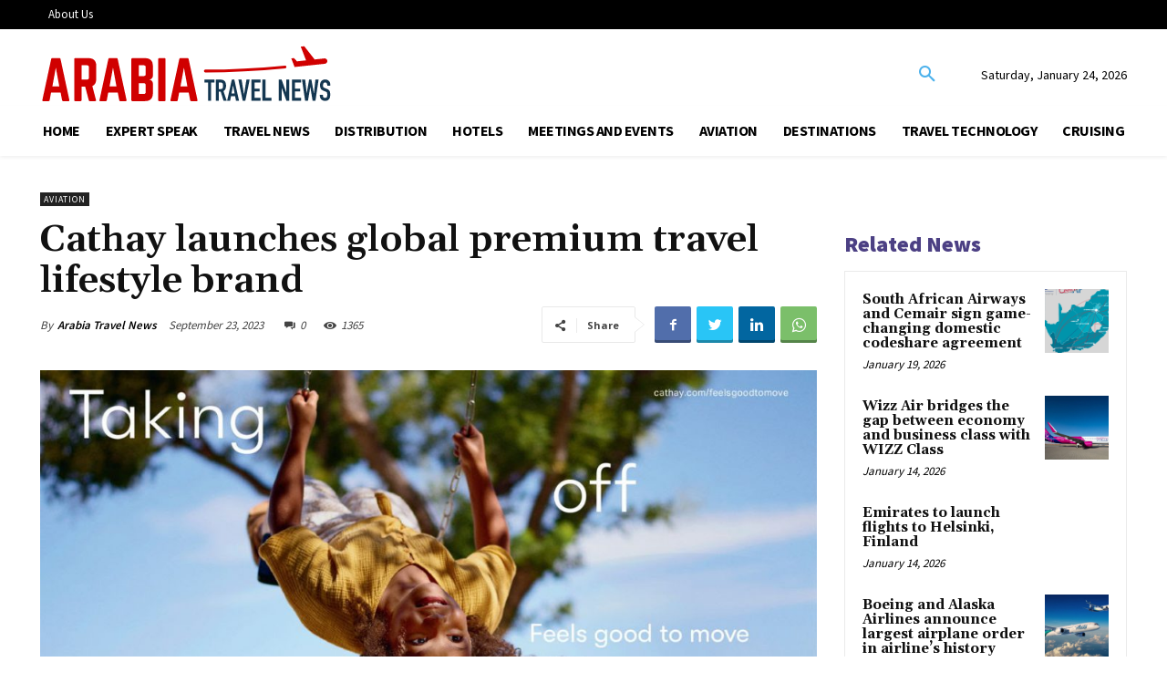

--- FILE ---
content_type: text/html; charset=UTF-8
request_url: https://arabiatravelnews.com/aviation/cathay-launches-global-premium-travel-lifestyle-brand/
body_size: 493656
content:
<!doctype html >
<html lang="en-US">
<head>
    <meta charset="UTF-8" />
    <title>Cathay launches global premium travel lifestyle brand - Arabia Travel News</title>
    <meta name="viewport" content="width=device-width, initial-scale=1.0">
    <link rel="pingback" href="https://arabiatravelnews.com/xmlrpc.php" />
    <meta name='robots' content='index, follow, max-image-preview:large, max-snippet:-1, max-video-preview:-1' />

	<!-- This site is optimized with the Yoast SEO plugin v24.9 - https://yoast.com/wordpress/plugins/seo/ -->
	<meta name="description" content="Cathay is excited to announce that its new premium travel lifestyle brand is officially rolling out to markets around the world, celebrating passion for travel as a way of living." />
	<link rel="canonical" href="https://arabiatravelnews.com/aviation/cathay-launches-global-premium-travel-lifestyle-brand/" />
	<meta property="og:locale" content="en_US" />
	<meta property="og:type" content="article" />
	<meta property="og:title" content="Cathay launches global premium travel lifestyle brand - Arabia Travel News" />
	<meta property="og:description" content="Cathay is excited to announce that its new premium travel lifestyle brand is officially rolling out to markets around the world, celebrating passion for travel as a way of living." />
	<meta property="og:url" content="https://arabiatravelnews.com/aviation/cathay-launches-global-premium-travel-lifestyle-brand/" />
	<meta property="og:site_name" content="Arabia Travel News" />
	<meta property="article:published_time" content="2023-09-23T14:08:34+00:00" />
	<meta property="article:modified_time" content="2023-09-23T14:08:38+00:00" />
	<meta property="og:image" content="https://arabiatravelnews.com/wp-content/uploads/2023/09/cx-premium.jpg" />
	<meta property="og:image:width" content="1160" />
	<meta property="og:image:height" content="577" />
	<meta property="og:image:type" content="image/jpeg" />
	<meta name="author" content="Arabia Travel News" />
	<meta name="twitter:card" content="summary_large_image" />
	<meta name="twitter:label1" content="Written by" />
	<meta name="twitter:data1" content="Arabia Travel News" />
	<meta name="twitter:label2" content="Est. reading time" />
	<meta name="twitter:data2" content="2 minutes" />
	<script type="application/ld+json" class="yoast-schema-graph">{"@context":"https://schema.org","@graph":[{"@type":"Article","@id":"https://arabiatravelnews.com/aviation/cathay-launches-global-premium-travel-lifestyle-brand/#article","isPartOf":{"@id":"https://arabiatravelnews.com/aviation/cathay-launches-global-premium-travel-lifestyle-brand/"},"author":{"name":"Arabia Travel News","@id":"https://arabiatravelnews.com/#/schema/person/a571f47889e1968f1c6566355b8b04e5"},"headline":"Cathay launches global premium travel lifestyle brand","datePublished":"2023-09-23T14:08:34+00:00","dateModified":"2023-09-23T14:08:38+00:00","mainEntityOfPage":{"@id":"https://arabiatravelnews.com/aviation/cathay-launches-global-premium-travel-lifestyle-brand/"},"wordCount":375,"commentCount":0,"publisher":{"@id":"https://arabiatravelnews.com/#organization"},"image":{"@id":"https://arabiatravelnews.com/aviation/cathay-launches-global-premium-travel-lifestyle-brand/#primaryimage"},"thumbnailUrl":"https://arabiatravelnews.com/wp-content/uploads/2023/09/cx-premium.jpg","keywords":["airlines","aviation","CathayPacific"],"articleSection":["Aviation"],"inLanguage":"en-US","potentialAction":[{"@type":"CommentAction","name":"Comment","target":["https://arabiatravelnews.com/aviation/cathay-launches-global-premium-travel-lifestyle-brand/#respond"]}]},{"@type":"WebPage","@id":"https://arabiatravelnews.com/aviation/cathay-launches-global-premium-travel-lifestyle-brand/","url":"https://arabiatravelnews.com/aviation/cathay-launches-global-premium-travel-lifestyle-brand/","name":"Cathay launches global premium travel lifestyle brand - Arabia Travel News","isPartOf":{"@id":"https://arabiatravelnews.com/#website"},"primaryImageOfPage":{"@id":"https://arabiatravelnews.com/aviation/cathay-launches-global-premium-travel-lifestyle-brand/#primaryimage"},"image":{"@id":"https://arabiatravelnews.com/aviation/cathay-launches-global-premium-travel-lifestyle-brand/#primaryimage"},"thumbnailUrl":"https://arabiatravelnews.com/wp-content/uploads/2023/09/cx-premium.jpg","datePublished":"2023-09-23T14:08:34+00:00","dateModified":"2023-09-23T14:08:38+00:00","description":"Cathay is excited to announce that its new premium travel lifestyle brand is officially rolling out to markets around the world, celebrating passion for travel as a way of living.","breadcrumb":{"@id":"https://arabiatravelnews.com/aviation/cathay-launches-global-premium-travel-lifestyle-brand/#breadcrumb"},"inLanguage":"en-US","potentialAction":[{"@type":"ReadAction","target":["https://arabiatravelnews.com/aviation/cathay-launches-global-premium-travel-lifestyle-brand/"]}]},{"@type":"ImageObject","inLanguage":"en-US","@id":"https://arabiatravelnews.com/aviation/cathay-launches-global-premium-travel-lifestyle-brand/#primaryimage","url":"https://arabiatravelnews.com/wp-content/uploads/2023/09/cx-premium.jpg","contentUrl":"https://arabiatravelnews.com/wp-content/uploads/2023/09/cx-premium.jpg","width":1160,"height":577},{"@type":"BreadcrumbList","@id":"https://arabiatravelnews.com/aviation/cathay-launches-global-premium-travel-lifestyle-brand/#breadcrumb","itemListElement":[{"@type":"ListItem","position":1,"name":"Home","item":"https://arabiatravelnews.com/"},{"@type":"ListItem","position":2,"name":"Cathay launches global premium travel lifestyle brand"}]},{"@type":"WebSite","@id":"https://arabiatravelnews.com/#website","url":"https://arabiatravelnews.com/","name":"Arabia Travel News","description":"travel news, Travel Tourism News, Hotels, Airlines, UAE Tourism, TravelTechnology ","publisher":{"@id":"https://arabiatravelnews.com/#organization"},"potentialAction":[{"@type":"SearchAction","target":{"@type":"EntryPoint","urlTemplate":"https://arabiatravelnews.com/?s={search_term_string}"},"query-input":{"@type":"PropertyValueSpecification","valueRequired":true,"valueName":"search_term_string"}}],"inLanguage":"en-US"},{"@type":"Organization","@id":"https://arabiatravelnews.com/#organization","name":"Arabia Travel News","url":"https://arabiatravelnews.com/","logo":{"@type":"ImageObject","inLanguage":"en-US","@id":"https://arabiatravelnews.com/#/schema/logo/image/","url":"https://arabiatravelnews.com/wp-content/uploads/2021/07/ATN_Logo.png","contentUrl":"https://arabiatravelnews.com/wp-content/uploads/2021/07/ATN_Logo.png","width":1440,"height":600,"caption":"Arabia Travel News"},"image":{"@id":"https://arabiatravelnews.com/#/schema/logo/image/"}},{"@type":"Person","@id":"https://arabiatravelnews.com/#/schema/person/a571f47889e1968f1c6566355b8b04e5","name":"Arabia Travel News","image":{"@type":"ImageObject","inLanguage":"en-US","@id":"https://arabiatravelnews.com/#/schema/person/image/","url":"https://secure.gravatar.com/avatar/8ca34663e7103f6cc3019bb75472fa9f05790f5f09b6b6fde8b730ca1501e61a?s=96&d=mm&r=g","contentUrl":"https://secure.gravatar.com/avatar/8ca34663e7103f6cc3019bb75472fa9f05790f5f09b6b6fde8b730ca1501e61a?s=96&d=mm&r=g","caption":"Arabia Travel News"},"sameAs":["https://arabiatravelnews.com/"]}]}</script>
	<!-- / Yoast SEO plugin. -->


<link rel='dns-prefetch' href='//fonts.googleapis.com' />
<link rel="alternate" type="application/rss+xml" title="Arabia Travel News &raquo; Feed" href="https://arabiatravelnews.com/feed/" />
<link rel="alternate" type="application/rss+xml" title="Arabia Travel News &raquo; Comments Feed" href="https://arabiatravelnews.com/comments/feed/" />
<link rel="alternate" type="application/rss+xml" title="Arabia Travel News &raquo; Cathay launches global premium travel lifestyle brand Comments Feed" href="https://arabiatravelnews.com/aviation/cathay-launches-global-premium-travel-lifestyle-brand/feed/" />
<link rel="alternate" title="oEmbed (JSON)" type="application/json+oembed" href="https://arabiatravelnews.com/wp-json/oembed/1.0/embed?url=https%3A%2F%2Farabiatravelnews.com%2Faviation%2Fcathay-launches-global-premium-travel-lifestyle-brand%2F" />
<link rel="alternate" title="oEmbed (XML)" type="text/xml+oembed" href="https://arabiatravelnews.com/wp-json/oembed/1.0/embed?url=https%3A%2F%2Farabiatravelnews.com%2Faviation%2Fcathay-launches-global-premium-travel-lifestyle-brand%2F&#038;format=xml" />
<style id='wp-img-auto-sizes-contain-inline-css' type='text/css'>
img:is([sizes=auto i],[sizes^="auto," i]){contain-intrinsic-size:3000px 1500px}
/*# sourceURL=wp-img-auto-sizes-contain-inline-css */
</style>
<style id='wp-emoji-styles-inline-css' type='text/css'>

	img.wp-smiley, img.emoji {
		display: inline !important;
		border: none !important;
		box-shadow: none !important;
		height: 1em !important;
		width: 1em !important;
		margin: 0 0.07em !important;
		vertical-align: -0.1em !important;
		background: none !important;
		padding: 0 !important;
	}
/*# sourceURL=wp-emoji-styles-inline-css */
</style>
<style id='wp-block-library-inline-css' type='text/css'>
:root{--wp-block-synced-color:#7a00df;--wp-block-synced-color--rgb:122,0,223;--wp-bound-block-color:var(--wp-block-synced-color);--wp-editor-canvas-background:#ddd;--wp-admin-theme-color:#007cba;--wp-admin-theme-color--rgb:0,124,186;--wp-admin-theme-color-darker-10:#006ba1;--wp-admin-theme-color-darker-10--rgb:0,107,160.5;--wp-admin-theme-color-darker-20:#005a87;--wp-admin-theme-color-darker-20--rgb:0,90,135;--wp-admin-border-width-focus:2px}@media (min-resolution:192dpi){:root{--wp-admin-border-width-focus:1.5px}}.wp-element-button{cursor:pointer}:root .has-very-light-gray-background-color{background-color:#eee}:root .has-very-dark-gray-background-color{background-color:#313131}:root .has-very-light-gray-color{color:#eee}:root .has-very-dark-gray-color{color:#313131}:root .has-vivid-green-cyan-to-vivid-cyan-blue-gradient-background{background:linear-gradient(135deg,#00d084,#0693e3)}:root .has-purple-crush-gradient-background{background:linear-gradient(135deg,#34e2e4,#4721fb 50%,#ab1dfe)}:root .has-hazy-dawn-gradient-background{background:linear-gradient(135deg,#faaca8,#dad0ec)}:root .has-subdued-olive-gradient-background{background:linear-gradient(135deg,#fafae1,#67a671)}:root .has-atomic-cream-gradient-background{background:linear-gradient(135deg,#fdd79a,#004a59)}:root .has-nightshade-gradient-background{background:linear-gradient(135deg,#330968,#31cdcf)}:root .has-midnight-gradient-background{background:linear-gradient(135deg,#020381,#2874fc)}:root{--wp--preset--font-size--normal:16px;--wp--preset--font-size--huge:42px}.has-regular-font-size{font-size:1em}.has-larger-font-size{font-size:2.625em}.has-normal-font-size{font-size:var(--wp--preset--font-size--normal)}.has-huge-font-size{font-size:var(--wp--preset--font-size--huge)}.has-text-align-center{text-align:center}.has-text-align-left{text-align:left}.has-text-align-right{text-align:right}.has-fit-text{white-space:nowrap!important}#end-resizable-editor-section{display:none}.aligncenter{clear:both}.items-justified-left{justify-content:flex-start}.items-justified-center{justify-content:center}.items-justified-right{justify-content:flex-end}.items-justified-space-between{justify-content:space-between}.screen-reader-text{border:0;clip-path:inset(50%);height:1px;margin:-1px;overflow:hidden;padding:0;position:absolute;width:1px;word-wrap:normal!important}.screen-reader-text:focus{background-color:#ddd;clip-path:none;color:#444;display:block;font-size:1em;height:auto;left:5px;line-height:normal;padding:15px 23px 14px;text-decoration:none;top:5px;width:auto;z-index:100000}html :where(.has-border-color){border-style:solid}html :where([style*=border-top-color]){border-top-style:solid}html :where([style*=border-right-color]){border-right-style:solid}html :where([style*=border-bottom-color]){border-bottom-style:solid}html :where([style*=border-left-color]){border-left-style:solid}html :where([style*=border-width]){border-style:solid}html :where([style*=border-top-width]){border-top-style:solid}html :where([style*=border-right-width]){border-right-style:solid}html :where([style*=border-bottom-width]){border-bottom-style:solid}html :where([style*=border-left-width]){border-left-style:solid}html :where(img[class*=wp-image-]){height:auto;max-width:100%}:where(figure){margin:0 0 1em}html :where(.is-position-sticky){--wp-admin--admin-bar--position-offset:var(--wp-admin--admin-bar--height,0px)}@media screen and (max-width:600px){html :where(.is-position-sticky){--wp-admin--admin-bar--position-offset:0px}}

/*# sourceURL=wp-block-library-inline-css */
</style><style id='wp-block-paragraph-inline-css' type='text/css'>
.is-small-text{font-size:.875em}.is-regular-text{font-size:1em}.is-large-text{font-size:2.25em}.is-larger-text{font-size:3em}.has-drop-cap:not(:focus):first-letter{float:left;font-size:8.4em;font-style:normal;font-weight:100;line-height:.68;margin:.05em .1em 0 0;text-transform:uppercase}body.rtl .has-drop-cap:not(:focus):first-letter{float:none;margin-left:.1em}p.has-drop-cap.has-background{overflow:hidden}:root :where(p.has-background){padding:1.25em 2.375em}:where(p.has-text-color:not(.has-link-color)) a{color:inherit}p.has-text-align-left[style*="writing-mode:vertical-lr"],p.has-text-align-right[style*="writing-mode:vertical-rl"]{rotate:180deg}
/*# sourceURL=https://arabiatravelnews.com/wp-includes/blocks/paragraph/style.min.css */
</style>
<style id='global-styles-inline-css' type='text/css'>
:root{--wp--preset--aspect-ratio--square: 1;--wp--preset--aspect-ratio--4-3: 4/3;--wp--preset--aspect-ratio--3-4: 3/4;--wp--preset--aspect-ratio--3-2: 3/2;--wp--preset--aspect-ratio--2-3: 2/3;--wp--preset--aspect-ratio--16-9: 16/9;--wp--preset--aspect-ratio--9-16: 9/16;--wp--preset--color--black: #000000;--wp--preset--color--cyan-bluish-gray: #abb8c3;--wp--preset--color--white: #ffffff;--wp--preset--color--pale-pink: #f78da7;--wp--preset--color--vivid-red: #cf2e2e;--wp--preset--color--luminous-vivid-orange: #ff6900;--wp--preset--color--luminous-vivid-amber: #fcb900;--wp--preset--color--light-green-cyan: #7bdcb5;--wp--preset--color--vivid-green-cyan: #00d084;--wp--preset--color--pale-cyan-blue: #8ed1fc;--wp--preset--color--vivid-cyan-blue: #0693e3;--wp--preset--color--vivid-purple: #9b51e0;--wp--preset--gradient--vivid-cyan-blue-to-vivid-purple: linear-gradient(135deg,rgb(6,147,227) 0%,rgb(155,81,224) 100%);--wp--preset--gradient--light-green-cyan-to-vivid-green-cyan: linear-gradient(135deg,rgb(122,220,180) 0%,rgb(0,208,130) 100%);--wp--preset--gradient--luminous-vivid-amber-to-luminous-vivid-orange: linear-gradient(135deg,rgb(252,185,0) 0%,rgb(255,105,0) 100%);--wp--preset--gradient--luminous-vivid-orange-to-vivid-red: linear-gradient(135deg,rgb(255,105,0) 0%,rgb(207,46,46) 100%);--wp--preset--gradient--very-light-gray-to-cyan-bluish-gray: linear-gradient(135deg,rgb(238,238,238) 0%,rgb(169,184,195) 100%);--wp--preset--gradient--cool-to-warm-spectrum: linear-gradient(135deg,rgb(74,234,220) 0%,rgb(151,120,209) 20%,rgb(207,42,186) 40%,rgb(238,44,130) 60%,rgb(251,105,98) 80%,rgb(254,248,76) 100%);--wp--preset--gradient--blush-light-purple: linear-gradient(135deg,rgb(255,206,236) 0%,rgb(152,150,240) 100%);--wp--preset--gradient--blush-bordeaux: linear-gradient(135deg,rgb(254,205,165) 0%,rgb(254,45,45) 50%,rgb(107,0,62) 100%);--wp--preset--gradient--luminous-dusk: linear-gradient(135deg,rgb(255,203,112) 0%,rgb(199,81,192) 50%,rgb(65,88,208) 100%);--wp--preset--gradient--pale-ocean: linear-gradient(135deg,rgb(255,245,203) 0%,rgb(182,227,212) 50%,rgb(51,167,181) 100%);--wp--preset--gradient--electric-grass: linear-gradient(135deg,rgb(202,248,128) 0%,rgb(113,206,126) 100%);--wp--preset--gradient--midnight: linear-gradient(135deg,rgb(2,3,129) 0%,rgb(40,116,252) 100%);--wp--preset--font-size--small: 11px;--wp--preset--font-size--medium: 20px;--wp--preset--font-size--large: 32px;--wp--preset--font-size--x-large: 42px;--wp--preset--font-size--regular: 15px;--wp--preset--font-size--larger: 50px;--wp--preset--spacing--20: 0.44rem;--wp--preset--spacing--30: 0.67rem;--wp--preset--spacing--40: 1rem;--wp--preset--spacing--50: 1.5rem;--wp--preset--spacing--60: 2.25rem;--wp--preset--spacing--70: 3.38rem;--wp--preset--spacing--80: 5.06rem;--wp--preset--shadow--natural: 6px 6px 9px rgba(0, 0, 0, 0.2);--wp--preset--shadow--deep: 12px 12px 50px rgba(0, 0, 0, 0.4);--wp--preset--shadow--sharp: 6px 6px 0px rgba(0, 0, 0, 0.2);--wp--preset--shadow--outlined: 6px 6px 0px -3px rgb(255, 255, 255), 6px 6px rgb(0, 0, 0);--wp--preset--shadow--crisp: 6px 6px 0px rgb(0, 0, 0);}:where(.is-layout-flex){gap: 0.5em;}:where(.is-layout-grid){gap: 0.5em;}body .is-layout-flex{display: flex;}.is-layout-flex{flex-wrap: wrap;align-items: center;}.is-layout-flex > :is(*, div){margin: 0;}body .is-layout-grid{display: grid;}.is-layout-grid > :is(*, div){margin: 0;}:where(.wp-block-columns.is-layout-flex){gap: 2em;}:where(.wp-block-columns.is-layout-grid){gap: 2em;}:where(.wp-block-post-template.is-layout-flex){gap: 1.25em;}:where(.wp-block-post-template.is-layout-grid){gap: 1.25em;}.has-black-color{color: var(--wp--preset--color--black) !important;}.has-cyan-bluish-gray-color{color: var(--wp--preset--color--cyan-bluish-gray) !important;}.has-white-color{color: var(--wp--preset--color--white) !important;}.has-pale-pink-color{color: var(--wp--preset--color--pale-pink) !important;}.has-vivid-red-color{color: var(--wp--preset--color--vivid-red) !important;}.has-luminous-vivid-orange-color{color: var(--wp--preset--color--luminous-vivid-orange) !important;}.has-luminous-vivid-amber-color{color: var(--wp--preset--color--luminous-vivid-amber) !important;}.has-light-green-cyan-color{color: var(--wp--preset--color--light-green-cyan) !important;}.has-vivid-green-cyan-color{color: var(--wp--preset--color--vivid-green-cyan) !important;}.has-pale-cyan-blue-color{color: var(--wp--preset--color--pale-cyan-blue) !important;}.has-vivid-cyan-blue-color{color: var(--wp--preset--color--vivid-cyan-blue) !important;}.has-vivid-purple-color{color: var(--wp--preset--color--vivid-purple) !important;}.has-black-background-color{background-color: var(--wp--preset--color--black) !important;}.has-cyan-bluish-gray-background-color{background-color: var(--wp--preset--color--cyan-bluish-gray) !important;}.has-white-background-color{background-color: var(--wp--preset--color--white) !important;}.has-pale-pink-background-color{background-color: var(--wp--preset--color--pale-pink) !important;}.has-vivid-red-background-color{background-color: var(--wp--preset--color--vivid-red) !important;}.has-luminous-vivid-orange-background-color{background-color: var(--wp--preset--color--luminous-vivid-orange) !important;}.has-luminous-vivid-amber-background-color{background-color: var(--wp--preset--color--luminous-vivid-amber) !important;}.has-light-green-cyan-background-color{background-color: var(--wp--preset--color--light-green-cyan) !important;}.has-vivid-green-cyan-background-color{background-color: var(--wp--preset--color--vivid-green-cyan) !important;}.has-pale-cyan-blue-background-color{background-color: var(--wp--preset--color--pale-cyan-blue) !important;}.has-vivid-cyan-blue-background-color{background-color: var(--wp--preset--color--vivid-cyan-blue) !important;}.has-vivid-purple-background-color{background-color: var(--wp--preset--color--vivid-purple) !important;}.has-black-border-color{border-color: var(--wp--preset--color--black) !important;}.has-cyan-bluish-gray-border-color{border-color: var(--wp--preset--color--cyan-bluish-gray) !important;}.has-white-border-color{border-color: var(--wp--preset--color--white) !important;}.has-pale-pink-border-color{border-color: var(--wp--preset--color--pale-pink) !important;}.has-vivid-red-border-color{border-color: var(--wp--preset--color--vivid-red) !important;}.has-luminous-vivid-orange-border-color{border-color: var(--wp--preset--color--luminous-vivid-orange) !important;}.has-luminous-vivid-amber-border-color{border-color: var(--wp--preset--color--luminous-vivid-amber) !important;}.has-light-green-cyan-border-color{border-color: var(--wp--preset--color--light-green-cyan) !important;}.has-vivid-green-cyan-border-color{border-color: var(--wp--preset--color--vivid-green-cyan) !important;}.has-pale-cyan-blue-border-color{border-color: var(--wp--preset--color--pale-cyan-blue) !important;}.has-vivid-cyan-blue-border-color{border-color: var(--wp--preset--color--vivid-cyan-blue) !important;}.has-vivid-purple-border-color{border-color: var(--wp--preset--color--vivid-purple) !important;}.has-vivid-cyan-blue-to-vivid-purple-gradient-background{background: var(--wp--preset--gradient--vivid-cyan-blue-to-vivid-purple) !important;}.has-light-green-cyan-to-vivid-green-cyan-gradient-background{background: var(--wp--preset--gradient--light-green-cyan-to-vivid-green-cyan) !important;}.has-luminous-vivid-amber-to-luminous-vivid-orange-gradient-background{background: var(--wp--preset--gradient--luminous-vivid-amber-to-luminous-vivid-orange) !important;}.has-luminous-vivid-orange-to-vivid-red-gradient-background{background: var(--wp--preset--gradient--luminous-vivid-orange-to-vivid-red) !important;}.has-very-light-gray-to-cyan-bluish-gray-gradient-background{background: var(--wp--preset--gradient--very-light-gray-to-cyan-bluish-gray) !important;}.has-cool-to-warm-spectrum-gradient-background{background: var(--wp--preset--gradient--cool-to-warm-spectrum) !important;}.has-blush-light-purple-gradient-background{background: var(--wp--preset--gradient--blush-light-purple) !important;}.has-blush-bordeaux-gradient-background{background: var(--wp--preset--gradient--blush-bordeaux) !important;}.has-luminous-dusk-gradient-background{background: var(--wp--preset--gradient--luminous-dusk) !important;}.has-pale-ocean-gradient-background{background: var(--wp--preset--gradient--pale-ocean) !important;}.has-electric-grass-gradient-background{background: var(--wp--preset--gradient--electric-grass) !important;}.has-midnight-gradient-background{background: var(--wp--preset--gradient--midnight) !important;}.has-small-font-size{font-size: var(--wp--preset--font-size--small) !important;}.has-medium-font-size{font-size: var(--wp--preset--font-size--medium) !important;}.has-large-font-size{font-size: var(--wp--preset--font-size--large) !important;}.has-x-large-font-size{font-size: var(--wp--preset--font-size--x-large) !important;}
/*# sourceURL=global-styles-inline-css */
</style>

<style id='classic-theme-styles-inline-css' type='text/css'>
/*! This file is auto-generated */
.wp-block-button__link{color:#fff;background-color:#32373c;border-radius:9999px;box-shadow:none;text-decoration:none;padding:calc(.667em + 2px) calc(1.333em + 2px);font-size:1.125em}.wp-block-file__button{background:#32373c;color:#fff;text-decoration:none}
/*# sourceURL=/wp-includes/css/classic-themes.min.css */
</style>
<link rel='stylesheet' id='td-plugin-newsletter-css' href='https://arabiatravelnews.com/wp-content/plugins/td-newsletter/style.css?ver=12.4' type='text/css' media='all' />
<link rel='stylesheet' id='td-plugin-multi-purpose-css' href='https://arabiatravelnews.com/wp-content/plugins/td-composer/td-multi-purpose/style.css?ver=cc1840e9c933374cafb3d94619867f37' type='text/css' media='all' />
<link rel='stylesheet' id='google-fonts-style-css' href='https://fonts.googleapis.com/css?family=Open+Sans%3A400%2C600%2C700%7CRoboto%3A400%2C500%2C700%7CSource+Sans+Pro%3A400%2C700%2C600%2C900%7CGelasio%3A500%2C700%2C400%2C600&#038;display=swap&#038;ver=12.4' type='text/css' media='all' />
<link rel='stylesheet' id='highlight-and-share-css' href='https://arabiatravelnews.com/wp-content/plugins/highlight-and-share/dist/has-themes.css?ver=4.4.1' type='text/css' media='all' />
<style id='highlight-and-share-inline-css' type='text/css'>
.has-inline-text { background-color: #ffefb1; color: #000000; }.has-inline-text:hover { background-color: #fcd63c; color: #000000; }
/*# sourceURL=highlight-and-share-inline-css */
</style>
<link rel='stylesheet' id='td-theme-css' href='https://arabiatravelnews.com/wp-content/themes/Newspaper/style.css?ver=12.4' type='text/css' media='all' />
<style id='td-theme-inline-css' type='text/css'>
    
        @media (max-width: 767px) {
            .td-header-desktop-wrap {
                display: none;
            }
        }
        @media (min-width: 767px) {
            .td-header-mobile-wrap {
                display: none;
            }
        }
    
	
/*# sourceURL=td-theme-inline-css */
</style>
<link rel='stylesheet' id='td-theme-child-css' href='https://arabiatravelnews.com/wp-content/themes/Newspaper-child/style.css?ver=12.4c' type='text/css' media='all' />
<link rel='stylesheet' id='td-legacy-framework-front-style-css' href='https://arabiatravelnews.com/wp-content/plugins/td-composer/legacy/Newspaper/assets/css/td_legacy_main.css?ver=cc1840e9c933374cafb3d94619867f37' type='text/css' media='all' />
<link rel='stylesheet' id='tdb_style_cloud_templates_front-css' href='https://arabiatravelnews.com/wp-content/plugins/td-cloud-library/assets/css/tdb_main.css?ver=ec3d2d0202aa1c6516855c14ff9ec3ea' type='text/css' media='all' />
<script type="text/javascript" src="https://arabiatravelnews.com/wp-includes/js/jquery/jquery.min.js?ver=3.7.1" id="jquery-core-js"></script>
<script type="text/javascript" src="https://arabiatravelnews.com/wp-includes/js/jquery/jquery-migrate.min.js?ver=3.4.1" id="jquery-migrate-js"></script>
<link rel="https://api.w.org/" href="https://arabiatravelnews.com/wp-json/" /><link rel="alternate" title="JSON" type="application/json" href="https://arabiatravelnews.com/wp-json/wp/v2/posts/15039" /><link rel="EditURI" type="application/rsd+xml" title="RSD" href="https://arabiatravelnews.com/xmlrpc.php?rsd" />
<link rel='shortlink' href='https://arabiatravelnews.com/?p=15039' />
<!--[if lt IE 9]><script src="https://cdnjs.cloudflare.com/ajax/libs/html5shiv/3.7.3/html5shiv.js"></script><![endif]-->
        <script>
        window.tdb_global_vars = {"wpRestUrl":"https:\/\/arabiatravelnews.com\/wp-json\/","permalinkStructure":"\/%category%\/%postname%\/"};
        window.tdb_p_autoload_vars = {"isAjax":false,"isAdminBarShowing":false,"autoloadScrollPercent":50,"postAutoloadStatus":"off","origPostEditUrl":null};
    </script>
    
    <style id="tdb-global-colors">
        :root {--accent-color: #fff;}
    </style>
	

<!-- JS generated by theme -->

<script>
    
    

	    var tdBlocksArray = []; //here we store all the items for the current page

	    //td_block class - each ajax block uses a object of this class for requests
	    function tdBlock() {
		    this.id = '';
		    this.block_type = 1; //block type id (1-234 etc)
		    this.atts = '';
		    this.td_column_number = '';
		    this.td_current_page = 1; //
		    this.post_count = 0; //from wp
		    this.found_posts = 0; //from wp
		    this.max_num_pages = 0; //from wp
		    this.td_filter_value = ''; //current live filter value
		    this.is_ajax_running = false;
		    this.td_user_action = ''; // load more or infinite loader (used by the animation)
		    this.header_color = '';
		    this.ajax_pagination_infinite_stop = ''; //show load more at page x
	    }


        // td_js_generator - mini detector
        (function(){
            var htmlTag = document.getElementsByTagName("html")[0];

	        if ( navigator.userAgent.indexOf("MSIE 10.0") > -1 ) {
                htmlTag.className += ' ie10';
            }

            if ( !!navigator.userAgent.match(/Trident.*rv\:11\./) ) {
                htmlTag.className += ' ie11';
            }

	        if ( navigator.userAgent.indexOf("Edge") > -1 ) {
                htmlTag.className += ' ieEdge';
            }

            if ( /(iPad|iPhone|iPod)/g.test(navigator.userAgent) ) {
                htmlTag.className += ' td-md-is-ios';
            }

            var user_agent = navigator.userAgent.toLowerCase();
            if ( user_agent.indexOf("android") > -1 ) {
                htmlTag.className += ' td-md-is-android';
            }

            if ( -1 !== navigator.userAgent.indexOf('Mac OS X')  ) {
                htmlTag.className += ' td-md-is-os-x';
            }

            if ( /chrom(e|ium)/.test(navigator.userAgent.toLowerCase()) ) {
               htmlTag.className += ' td-md-is-chrome';
            }

            if ( -1 !== navigator.userAgent.indexOf('Firefox') ) {
                htmlTag.className += ' td-md-is-firefox';
            }

            if ( -1 !== navigator.userAgent.indexOf('Safari') && -1 === navigator.userAgent.indexOf('Chrome') ) {
                htmlTag.className += ' td-md-is-safari';
            }

            if( -1 !== navigator.userAgent.indexOf('IEMobile') ){
                htmlTag.className += ' td-md-is-iemobile';
            }

        })();




        var tdLocalCache = {};

        ( function () {
            "use strict";

            tdLocalCache = {
                data: {},
                remove: function (resource_id) {
                    delete tdLocalCache.data[resource_id];
                },
                exist: function (resource_id) {
                    return tdLocalCache.data.hasOwnProperty(resource_id) && tdLocalCache.data[resource_id] !== null;
                },
                get: function (resource_id) {
                    return tdLocalCache.data[resource_id];
                },
                set: function (resource_id, cachedData) {
                    tdLocalCache.remove(resource_id);
                    tdLocalCache.data[resource_id] = cachedData;
                }
            };
        })();

    
    
var td_viewport_interval_list=[{"limitBottom":767,"sidebarWidth":228},{"limitBottom":1018,"sidebarWidth":300},{"limitBottom":1140,"sidebarWidth":324}];
var td_animation_stack_effect="type0";
var tds_animation_stack=true;
var td_animation_stack_specific_selectors=".entry-thumb, img, .td-lazy-img";
var td_animation_stack_general_selectors=".td-animation-stack img, .td-animation-stack .entry-thumb, .post img, .td-animation-stack .td-lazy-img";
var tdc_is_installed="yes";
var td_ajax_url="https:\/\/arabiatravelnews.com\/wp-admin\/admin-ajax.php?td_theme_name=Newspaper&v=12.4";
var td_get_template_directory_uri="https:\/\/arabiatravelnews.com\/wp-content\/plugins\/td-composer\/legacy\/common";
var tds_snap_menu="";
var tds_logo_on_sticky="";
var tds_header_style="";
var td_please_wait="Please wait...";
var td_email_user_pass_incorrect="User or password incorrect!";
var td_email_user_incorrect="Email or username incorrect!";
var td_email_incorrect="Email incorrect!";
var td_user_incorrect="Username incorrect!";
var td_email_user_empty="Email or username empty!";
var td_pass_empty="Pass empty!";
var td_pass_pattern_incorrect="Invalid Pass Pattern!";
var td_retype_pass_incorrect="Retyped Pass incorrect!";
var tds_more_articles_on_post_enable="";
var tds_more_articles_on_post_time_to_wait="";
var tds_more_articles_on_post_pages_distance_from_top=0;
var tds_theme_color_site_wide="#4c4084";
var tds_smart_sidebar="";
var tdThemeName="Newspaper";
var tdThemeNameWl="Newspaper";
var td_magnific_popup_translation_tPrev="Previous (Left arrow key)";
var td_magnific_popup_translation_tNext="Next (Right arrow key)";
var td_magnific_popup_translation_tCounter="%curr% of %total%";
var td_magnific_popup_translation_ajax_tError="The content from %url% could not be loaded.";
var td_magnific_popup_translation_image_tError="The image #%curr% could not be loaded.";
var tdBlockNonce="2d1eb5bb9f";
var tdDateNamesI18n={"month_names":["January","February","March","April","May","June","July","August","September","October","November","December"],"month_names_short":["Jan","Feb","Mar","Apr","May","Jun","Jul","Aug","Sep","Oct","Nov","Dec"],"day_names":["Sunday","Monday","Tuesday","Wednesday","Thursday","Friday","Saturday"],"day_names_short":["Sun","Mon","Tue","Wed","Thu","Fri","Sat"]};
var tdb_modal_confirm="Save";
var tdb_modal_cancel="Cancel";
var tdb_modal_confirm_alt="Yes";
var tdb_modal_cancel_alt="No";
var td_ad_background_click_link="";
var td_ad_background_click_target="";
</script>


<!-- Header style compiled by theme -->

<style>
    
.td-header-wrap .black-menu .sf-menu > .current-menu-item > a,
    .td-header-wrap .black-menu .sf-menu > .current-menu-ancestor > a,
    .td-header-wrap .black-menu .sf-menu > .current-category-ancestor > a,
    .td-header-wrap .black-menu .sf-menu > li > a:hover,
    .td-header-wrap .black-menu .sf-menu > .sfHover > a,
    .sf-menu > .current-menu-item > a:after,
    .sf-menu > .current-menu-ancestor > a:after,
    .sf-menu > .current-category-ancestor > a:after,
    .sf-menu > li:hover > a:after,
    .sf-menu > .sfHover > a:after,
    .header-search-wrap .td-drop-down-search:after,
    .header-search-wrap .td-drop-down-search .btn:hover,
    input[type=submit]:hover,
    .td-read-more a,
    .td-post-category:hover,
    body .td_top_authors .td-active .td-author-post-count,
    body .td_top_authors .td-active .td-author-comments-count,
    body .td_top_authors .td_mod_wrap:hover .td-author-post-count,
    body .td_top_authors .td_mod_wrap:hover .td-author-comments-count,
    .td-404-sub-sub-title a:hover,
    .td-search-form-widget .wpb_button:hover,
    .td-rating-bar-wrap div,
    .dropcap,
    .td_wrapper_video_playlist .td_video_controls_playlist_wrapper,
    .wpb_default,
    .wpb_default:hover,
    .td-left-smart-list:hover,
    .td-right-smart-list:hover,
    #bbpress-forums button:hover,
    .bbp_widget_login .button:hover,
    .td-footer-wrapper .td-post-category,
    .td-footer-wrapper .widget_product_search input[type="submit"]:hover,
    .single-product .product .summary .cart .button:hover,
    .td-next-prev-wrap a:hover,
    .td-load-more-wrap a:hover,
    .td-post-small-box a:hover,
    .page-nav .current,
    .page-nav:first-child > div,
    #bbpress-forums .bbp-pagination .current,
    #bbpress-forums #bbp-single-user-details #bbp-user-navigation li.current a,
    .td-theme-slider:hover .slide-meta-cat a,
    a.vc_btn-black:hover,
    .td-trending-now-wrapper:hover .td-trending-now-title,
    .td-scroll-up,
    .td-smart-list-button:hover,
    .td-weather-information:before,
    .td-weather-week:before,
    .td_block_exchange .td-exchange-header:before,
    .td-pulldown-syle-2 .td-subcat-dropdown ul:after,
    .td_block_template_9 .td-block-title:after,
    .td_block_template_15 .td-block-title:before,
    div.wpforms-container .wpforms-form div.wpforms-submit-container button[type=submit],
    .td-close-video-fixed {
        background-color: #4c4084;
    }

    .td_block_template_4 .td-related-title .td-cur-simple-item:before {
        border-color: #4c4084 transparent transparent transparent !important;
    }
    
    
    .td_block_template_4 .td-related-title .td-cur-simple-item,
    .td_block_template_3 .td-related-title .td-cur-simple-item,
    .td_block_template_9 .td-related-title:after {
        background-color: #4c4084;
    }

    a,
    cite a:hover,
    .td-page-content blockquote p,
    .td-post-content blockquote p,
    .mce-content-body blockquote p,
    .comment-content blockquote p,
    .wpb_text_column blockquote p,
    .td_block_text_with_title blockquote p,
    .td_module_wrap:hover .entry-title a,
    .td-subcat-filter .td-subcat-list a:hover,
    .td-subcat-filter .td-subcat-dropdown a:hover,
    .td_quote_on_blocks,
    .dropcap2,
    .dropcap3,
    body .td_top_authors .td-active .td-authors-name a,
    body .td_top_authors .td_mod_wrap:hover .td-authors-name a,
    .td-post-next-prev-content a:hover,
    .author-box-wrap .td-author-social a:hover,
    .td-author-name a:hover,
    .td-author-url a:hover,
    .comment-reply-link:hover,
    .logged-in-as a:hover,
    #cancel-comment-reply-link:hover,
    .td-search-query,
    .widget a:hover,
    .td_wp_recentcomments a:hover,
    .archive .widget_archive .current,
    .archive .widget_archive .current a,
    .widget_calendar tfoot a:hover,
    #bbpress-forums li.bbp-header .bbp-reply-content span a:hover,
    #bbpress-forums .bbp-forum-freshness a:hover,
    #bbpress-forums .bbp-topic-freshness a:hover,
    #bbpress-forums .bbp-forums-list li a:hover,
    #bbpress-forums .bbp-forum-title:hover,
    #bbpress-forums .bbp-topic-permalink:hover,
    #bbpress-forums .bbp-topic-started-by a:hover,
    #bbpress-forums .bbp-topic-started-in a:hover,
    #bbpress-forums .bbp-body .super-sticky li.bbp-topic-title .bbp-topic-permalink,
    #bbpress-forums .bbp-body .sticky li.bbp-topic-title .bbp-topic-permalink,
    .widget_display_replies .bbp-author-name,
    .widget_display_topics .bbp-author-name,
    .td-subfooter-menu li a:hover,
    a.vc_btn-black:hover,
    .td-smart-list-dropdown-wrap .td-smart-list-button:hover,
    .td-instagram-user a,
    .td-block-title-wrap .td-wrapper-pulldown-filter .td-pulldown-filter-display-option:hover,
    .td-block-title-wrap .td-wrapper-pulldown-filter .td-pulldown-filter-display-option:hover i,
    .td-block-title-wrap .td-wrapper-pulldown-filter .td-pulldown-filter-link:hover,
    .td-block-title-wrap .td-wrapper-pulldown-filter .td-pulldown-filter-item .td-cur-simple-item,
    .td-pulldown-syle-2 .td-subcat-dropdown:hover .td-subcat-more span,
    .td-pulldown-syle-2 .td-subcat-dropdown:hover .td-subcat-more i,
    .td-pulldown-syle-3 .td-subcat-dropdown:hover .td-subcat-more span,
    .td-pulldown-syle-3 .td-subcat-dropdown:hover .td-subcat-more i,
    .td_block_template_2 .td-related-title .td-cur-simple-item,
    .td_block_template_5 .td-related-title .td-cur-simple-item,
    .td_block_template_6 .td-related-title .td-cur-simple-item,
    .td_block_template_7 .td-related-title .td-cur-simple-item,
    .td_block_template_8 .td-related-title .td-cur-simple-item,
    .td_block_template_9 .td-related-title .td-cur-simple-item,
    .td_block_template_10 .td-related-title .td-cur-simple-item,
    .td_block_template_11 .td-related-title .td-cur-simple-item,
    .td_block_template_12 .td-related-title .td-cur-simple-item,
    .td_block_template_13 .td-related-title .td-cur-simple-item,
    .td_block_template_14 .td-related-title .td-cur-simple-item,
    .td_block_template_15 .td-related-title .td-cur-simple-item,
    .td_block_template_16 .td-related-title .td-cur-simple-item,
    .td_block_template_17 .td-related-title .td-cur-simple-item,
    .td-theme-wrap .sf-menu ul .td-menu-item > a:hover,
    .td-theme-wrap .sf-menu ul .sfHover > a,
    .td-theme-wrap .sf-menu ul .current-menu-ancestor > a,
    .td-theme-wrap .sf-menu ul .current-category-ancestor > a,
    .td-theme-wrap .sf-menu ul .current-menu-item > a,
    .td_outlined_btn,
    body .td_block_categories_tags .td-ct-item:hover,
    body .td_block_list_menu li.current-menu-item > a,
    body .td_block_list_menu li.current-menu-ancestor > a,
    body .td_block_list_menu li.current-category-ancestor > a {
        color: #4c4084;
    }

    a.vc_btn-black.vc_btn_square_outlined:hover,
    a.vc_btn-black.vc_btn_outlined:hover {
        color: #4c4084 !important;
    }

    .td-next-prev-wrap a:hover,
    .td-load-more-wrap a:hover,
    .td-post-small-box a:hover,
    .page-nav .current,
    .page-nav:first-child > div,
    #bbpress-forums .bbp-pagination .current,
    .post .td_quote_box,
    .page .td_quote_box,
    a.vc_btn-black:hover,
    .td_block_template_5 .td-block-title > *,
    .td_outlined_btn {
        border-color: #4c4084;
    }

    .td_wrapper_video_playlist .td_video_currently_playing:after {
        border-color: #4c4084 !important;
    }

    .header-search-wrap .td-drop-down-search:before {
        border-color: transparent transparent #4c4084 transparent;
    }

    .block-title > span,
    .block-title > a,
    .block-title > label,
    .widgettitle,
    .widgettitle:after,
    body .td-trending-now-title,
    .td-trending-now-wrapper:hover .td-trending-now-title,
    .wpb_tabs li.ui-tabs-active a,
    .wpb_tabs li:hover a,
    .vc_tta-container .vc_tta-color-grey.vc_tta-tabs-position-top.vc_tta-style-classic .vc_tta-tabs-container .vc_tta-tab.vc_active > a,
    .vc_tta-container .vc_tta-color-grey.vc_tta-tabs-position-top.vc_tta-style-classic .vc_tta-tabs-container .vc_tta-tab:hover > a,
    .td_block_template_1 .td-related-title .td-cur-simple-item,
    .td-subcat-filter .td-subcat-dropdown:hover .td-subcat-more, 
    .td_3D_btn,
    .td_shadow_btn,
    .td_default_btn,
    .td_round_btn, 
    .td_outlined_btn:hover {
    	background-color: #4c4084;
    }
    .block-title,
    .td_block_template_1 .td-related-title,
    .wpb_tabs .wpb_tabs_nav,
    .vc_tta-container .vc_tta-color-grey.vc_tta-tabs-position-top.vc_tta-style-classic .vc_tta-tabs-container {
        border-color: #4c4084;
    }
    .td_block_wrap .td-subcat-item a.td-cur-simple-item {
	    color: #4c4084;
	}


    
    .td-grid-style-4 .entry-title
    {
        background-color: rgba(76, 64, 132, 0.7);
    }


    
    .td-menu-background:before,
    .td-search-background:before {
        background: rgba(76,64,132,0.9);
        background: -moz-linear-gradient(top, rgba(76,64,132,0.9) 0%, rgba(28,24,51,0.9) 100%);
        background: -webkit-gradient(left top, left bottom, color-stop(0%, rgba(76,64,132,0.9)), color-stop(100%, rgba(28,24,51,0.9)));
        background: -webkit-linear-gradient(top, rgba(76,64,132,0.9) 0%, rgba(28,24,51,0.9) 100%);
        background: -o-linear-gradient(top, rgba(76,64,132,0.9) 0%, rgba(28,24,51,0.9) 100%);
        background: -ms-linear-gradient(top, rgba(76,64,132,0.9) 0%, rgba(28,24,51,0.9) 100%);
        background: linear-gradient(to bottom, rgba(76,64,132,0.9) 0%, rgba(28,24,51,0.9) 100%);
        filter: progid:DXImageTransform.Microsoft.gradient( startColorstr='rgba(76,64,132,0.9)', endColorstr='rgba(28,24,51,0.9)', GradientType=0 );
    }

    
    .td-mobile-content .current-menu-item > a,
    .td-mobile-content .current-menu-ancestor > a,
    .td-mobile-content .current-category-ancestor > a,
    #td-mobile-nav .td-menu-login-section a:hover,
    #td-mobile-nav .td-register-section a:hover,
    #td-mobile-nav .td-menu-socials-wrap a:hover i,
    .td-search-close span:hover i {
        color: #febe2b;
    }

    
    .td-menu-background,
    .td-search-background {
        background-image: url('https://arabictravelnews.com/wp-content/uploads/2021/06/51-1.jpg');
    }

    
    .mfp-content .td-login-button:active,
    .mfp-content .td-login-button:hover {
        background-color: #febe2b;
    }
    
    .mfp-content .td-login-button:active,
    .mfp-content .td-login-button:hover {
        color: #ffffff;
    }
    
    .white-popup-block:after {
        background: rgba(76,64,132,0.9);
        background: -moz-linear-gradient(45deg, rgba(76,64,132,0.9) 0%, rgba(28,24,51,0.9) 100%);
        background: -webkit-gradient(left bottom, right top, color-stop(0%, rgba(76,64,132,0.9)), color-stop(100%, rgba(28,24,51,0.9)));
        background: -webkit-linear-gradient(45deg, rgba(76,64,132,0.9) 0%, rgba(28,24,51,0.9) 100%);
        background: linear-gradient(45deg, rgba(76,64,132,0.9) 0%, rgba(28,24,51,0.9) 100%);
    }


    
    .white-popup-block:before {
        background-image: url('https://arabictravelnews.com/wp-content/uploads/2021/06/51-1.jpg');
    }
</style>

<link rel="icon" href="https://arabiatravelnews.com/wp-content/uploads/2021/07/atn.png" sizes="32x32" />
<link rel="icon" href="https://arabiatravelnews.com/wp-content/uploads/2021/07/atn.png" sizes="192x192" />
<link rel="apple-touch-icon" href="https://arabiatravelnews.com/wp-content/uploads/2021/07/atn.png" />
<meta name="msapplication-TileImage" content="https://arabiatravelnews.com/wp-content/uploads/2021/07/atn.png" />
		<style type="text/css" id="wp-custom-css">
			.td-adspot-title{display: none !important;} 
.td_spot_img_all{display: none !important;}
.tdi_112 .td-adspot-title{display: none !important;}
.tdi_108, .tdi_108 .tdc-inner-columns {
    display: none !important;
}
.tdi_123{
    display: none !important;
}

.tdi_141 {
    /*display: none !important;*/
}

.ads_temp_hide_rks_na { display: none !important;}
.stretch_row_1200#tdi_61 .td-adspot-title{display: none !important;}
.stretch_row_1200#tdi_61 .td_spot_img_all{display: none !important;}
.wpb_wrapper .td_block_wrap.tdi_87.td_block_template_1 {display: none !important;}
		</style>
		
<!-- Button style compiled by theme -->

<style>
    .tdm_block_column_content:hover .tdm-col-content-title-url .tdm-title,
                .tds-button2 .tdm-btn-text,
                .tds-button2 i,
                .tds-button5:hover .tdm-btn-text,
                .tds-button5:hover i,
                .tds-button6 .tdm-btn-text,
                .tds-button6 i,
                .tdm_block_list .tdm-list-item i,
                .tdm_block_pricing .tdm-pricing-feature i,
                body .tdm-social-item i {
                    color: #4c4084;
                }
                .tds-button1,
                .tds-button6:after,
                .tds-title2 .tdm-title-line:after,
                .tds-title3 .tdm-title-line:after,
                .tdm_block_pricing.tdm-pricing-featured:before,
                .tdm_block_pricing.tds_pricing2_block.tdm-pricing-featured .tdm-pricing-header,
                .tds-progress-bar1 .tdm-progress-bar:after,
                .tds-progress-bar2 .tdm-progress-bar:after,
                .tds-social3 .tdm-social-item {
                    background-color: #4c4084;
                }
                .tds-button2:before,
                .tds-button6:before,
                .tds-progress-bar3 .tdm-progress-bar:after {
                  border-color: #4c4084;
                }
                .tdm-btn-style1 {
					background-color: #4c4084;
				}
				.tdm-btn-style2:before {
				    border-color: #4c4084;
				}
				.tdm-btn-style2 {
				    color: #4c4084;
				}
				.tdm-btn-style3 {
				    -webkit-box-shadow: 0 2px 16px #4c4084;
                    -moz-box-shadow: 0 2px 16px #4c4084;
                    box-shadow: 0 2px 16px #4c4084;
				}
				.tdm-btn-style3:hover {
				    -webkit-box-shadow: 0 4px 26px #4c4084;
                    -moz-box-shadow: 0 4px 26px #4c4084;
                    box-shadow: 0 4px 26px #4c4084;
				}
</style>

	<style id="tdw-css-placeholder">.travel-event-box::before {
  right: 100%;
  border: solid transparent;
  content: " ";
  height: 0;
  width: 0;
  position: absolute;
  pointer-events: none;
  border-right-color: #cecece;
  border-width: 10px;
  top: 10px;
}
.travel-box-wrapper h2 {
  margin: 16px 0px 6px;
  font-weight: 500;
  font-size: 24px;
}
.travel-box-wrapper h3 {
  margin: 0px 0px 10px;
  font-weight: 500;
  font-size: 20px;
}
.travel-box-wrapper h4 {
  margin: 0px;
}
.travel-box-wrapper h4 a {
  text-decoration: underline;
  color: #d31213;
}
.travelEvent-date h4 {
  font-weight: 500;
  font-size: 16px;
}
.eventmonth-heading h2 {
  font-size: 28px;
  font-weight: 600;
  padding: 0px;
  margin: 0px;
}
.page-id-11509 .tdi_108 {
  display: inline-block !important;
}
@media (max-width: 768px) {
  .travel-event-box::before {
    right: 90%;
    border: solid transparent;
    content: " ";
    height: 0;
    width: 0;
    position: absolute;
    pointer-events: none;
    border-bottom-color: #cecece;
    border-width: 10px;
    top: -20px;
  }
}
@media (max-width: 767px) {
  .travel-box-wrapper h4 a {
    word-break: break-all;
  }
}
</style></head>

<body class="wp-singular post-template-default single single-post postid-15039 single-format-standard wp-theme-Newspaper wp-child-theme-Newspaper-child cathay-launches-global-premium-travel-lifestyle-brand global-block-template-1 tdb_template_99 tdb-template  tdc-header-template  tdc-footer-template has-body td-animation-stack-type0 td-full-layout" itemscope="itemscope" itemtype="https://schema.org/WebPage">

            <div class="td-scroll-up  td-hide-scroll-up-on-mob" style="display:none;"><i class="td-icon-menu-up"></i></div>
    
    <div class="td-menu-background" style="visibility:hidden"></div>
<div id="td-mobile-nav" style="visibility:hidden">
    <div class="td-mobile-container">
        <!-- mobile menu top section -->
        <div class="td-menu-socials-wrap">
            <!-- socials -->
            <div class="td-menu-socials">
                            </div>
            <!-- close button -->
            <div class="td-mobile-close">
                <span><i class="td-icon-close-mobile"></i></span>
            </div>
        </div>

        <!-- login section -->
        
        <!-- menu section -->
        <div class="td-mobile-content">
            <div class="menu-td-demo-header-menu-container"><ul id="menu-td-demo-header-menu-2" class="td-mobile-main-menu"><li class="menu-item menu-item-type-post_type menu-item-object-page menu-item-home menu-item-first menu-item-78"><a href="https://arabiatravelnews.com/">Home</a></li>
<li class="menu-item menu-item-type-taxonomy menu-item-object-category menu-item-609"><a href="https://arabiatravelnews.com/category/expert-speak/">Expert Speak</a></li>
<li class="menu-item menu-item-type-taxonomy menu-item-object-category menu-item-531"><a href="https://arabiatravelnews.com/category/travel-news/">Travel News</a></li>
<li class="menu-item menu-item-type-taxonomy menu-item-object-category menu-item-20205"><a href="https://arabiatravelnews.com/category/distribution/">Distribution</a></li>
<li class="menu-item menu-item-type-taxonomy menu-item-object-category menu-item-532"><a href="https://arabiatravelnews.com/category/hotels/">Hotels</a></li>
<li class="menu-item menu-item-type-taxonomy menu-item-object-category menu-item-82"><a href="https://arabiatravelnews.com/category/meetings-events/">Meetings and Events</a></li>
<li class="menu-item menu-item-type-taxonomy menu-item-object-category current-post-ancestor current-menu-parent current-post-parent menu-item-83"><a href="https://arabiatravelnews.com/category/aviation/">Aviation</a></li>
<li class="menu-item menu-item-type-taxonomy menu-item-object-category menu-item-84"><a href="https://arabiatravelnews.com/category/destinations/">Destinations</a></li>
<li class="menu-item menu-item-type-taxonomy menu-item-object-category menu-item-85"><a href="https://arabiatravelnews.com/category/travel-technology/">Travel Technology</a></li>
<li class="menu-item menu-item-type-taxonomy menu-item-object-category menu-item-4408"><a href="https://arabiatravelnews.com/category/cruising/">Cruising</a></li>
</ul></div>        </div>
    </div>

    <!-- register/login section -->
    </div>    <div class="td-search-background" style="visibility:hidden"></div>
<div class="td-search-wrap-mob" style="visibility:hidden">
	<div class="td-drop-down-search">
		<form method="get" class="td-search-form" action="https://arabiatravelnews.com/">
			<!-- close button -->
			<div class="td-search-close">
				<span><i class="td-icon-close-mobile"></i></span>
			</div>
			<div role="search" class="td-search-input">
				<span>Search</span>
				<input id="td-header-search-mob" type="text" value="" name="s" autocomplete="off" />
			</div>
		</form>
		<div id="td-aj-search-mob" class="td-ajax-search-flex"></div>
	</div>
</div>
    <div id="td-outer-wrap" class="td-theme-wrap">

                    <div class="td-header-template-wrap" style="position: relative">
                                <div class="td-header-mobile-wrap ">
                    <div id="tdi_1" class="tdc-zone"><div class="tdc_zone tdi_2  wpb_row td-pb-row tdc-element-style"  >
<style scoped>

/* custom css */
.tdi_2{
                    min-height: 0;
                }.tdi_2 > .td-element-style:after{
                    content: '' !important;
                    width: 100% !important;
                    height: 100% !important;
                    position: absolute !important;
                    top: 0 !important;
                    left: 0 !important;
                    z-index: 0 !important;
                    display: block !important;
                    background-color: #ffffff !important;
                }.td-header-mobile-wrap{
                    position: relative;
                    width: 100%;
                }

/* phone */
@media (max-width: 767px){
.tdi_2:before{
                    content: '';
                    display: block;
                    width: 100vw;
                    height: 100%;
                    position: absolute;
                    left: 50%;
                    transform: translateX(-50%);
                    box-shadow:  0px 2px 4px 0px rgba(0,0,0,0.06);
                    z-index: 20;
                    pointer-events: none;
                }@media (max-width: 767px) {
                    .tdi_2:before {
                        width: 100%;
                    }
                }
}
</style>
<div class="tdi_1_rand_style td-element-style" ></div><div id="tdi_3" class="tdc-row"><div class="vc_row tdi_4  wpb_row td-pb-row" >
<style scoped>

/* custom css */
.tdi_4,
                .tdi_4 .tdc-columns{
                    min-height: 0;
                }.tdi_4,
				.tdi_4 .tdc-columns{
				    display: block;
				}.tdi_4 .tdc-columns{
				    width: 100%;
				}
</style><div class="vc_column tdi_6  wpb_column vc_column_container tdc-column td-pb-span12">
<style scoped>

/* custom css */
.tdi_6{
                    vertical-align: baseline;
                }.tdi_6 > .wpb_wrapper,
				.tdi_6 > .wpb_wrapper > .tdc-elements{
				    display: block;
				}.tdi_6 > .wpb_wrapper > .tdc-elements{
				    width: 100%;
				}.tdi_6 > .wpb_wrapper > .vc_row_inner{
				    width: auto;
				}.tdi_6 > .wpb_wrapper{
				    width: auto;
				    height: auto;
				}
</style><div class="wpb_wrapper" ><div class="td_block_wrap tdb_header_logo tdi_7 td-pb-border-top td_block_template_1 tdb-header-align"  data-td-block-uid="tdi_7" >
<style>
/* custom css */
.tdb-header-align{
                  vertical-align: middle;
                }.tdb_header_logo{
                  margin-bottom: 0;
                  clear: none;
                }.tdb_header_logo .tdb-logo-a,
                .tdb_header_logo h1{
                  display: flex;
                  pointer-events: auto;
                  align-items: flex-start;
                }.tdb_header_logo h1{
                  margin: 0;
                  line-height: 0;
                }.tdb_header_logo .tdb-logo-img-wrap img{
                  display: block;
                }.tdb_header_logo .tdb-logo-svg-wrap + .tdb-logo-img-wrap{
                  display: none;
                }.tdb_header_logo .tdb-logo-svg-wrap svg{
                  width: 50px;
                  display: block;
                  transition: fill .3s ease;
                }.tdb_header_logo .tdb-logo-text-wrap{
                  display: flex;
                }.tdb_header_logo .tdb-logo-text-title,
                .tdb_header_logo .tdb-logo-text-tagline{
                  -webkit-transition: all 0.2s ease;
                  transition: all 0.2s ease;
                }.tdb_header_logo .tdb-logo-text-title{
                  background-size: cover;
                  background-position: center center;
                  font-size: 75px;
                  font-family: serif;
                  line-height: 1.1;
                  color: #222;
                  white-space: nowrap;
                }.tdb_header_logo .tdb-logo-text-tagline{
                  margin-top: 2px;
                  font-size: 12px;
                  font-family: serif;
                  letter-spacing: 1.8px;
                  line-height: 1;
                  color: #767676;
                }.tdb_header_logo .tdb-logo-icon{
                  position: relative;
                  font-size: 46px;
                  color: #000;
                }.tdb_header_logo .tdb-logo-icon-svg{
                  line-height: 0;
                }.tdb_header_logo .tdb-logo-icon-svg svg{
                  width: 46px;
                  height: auto;
                }.tdb_header_logo .tdb-logo-icon-svg svg,
                .tdb_header_logo .tdb-logo-icon-svg svg *{
                  fill: #000;
                }.tdi_7{
                    display: inline-block;
                }.tdi_7 .tdb-logo-a,
                .tdi_7 h1{
                    flex-direction: row;
                
                    align-items: center;
                
                    justify-content: flex-start;
                }.tdi_7 .tdb-logo-svg-wrap{
                    display: block;
                }.tdi_7 .tdb-logo-svg-wrap + .tdb-logo-img-wrap{
                    display: none;
                }.tdi_7 .tdb-logo-img-wrap{
                    display: block;
                }.tdi_7 .tdb-logo-text-tagline{
                    margin-top: 2px;
                    margin-left: 0;
                
                    display: block;
                }.tdi_7 .tdb-logo-text-wrap{
                    flex-direction: column;
                
                    align-items: flex-start;
                }.tdi_7 .tdb-logo-icon{
                    top: 0px;
                
                    display: block;
                }.tdi_7 .tdb-logo-text-title{
                    text-transform:uppercase !important;;
                }@media (max-width: 767px) {
                  .tdb_header_logo .tdb-logo-text-title {
                    font-size: 36px;
                  }
                }@media (max-width: 767px) {
                  .tdb_header_logo .tdb-logo-text-tagline {
                    font-size: 11px;
                  }
                }

/* phone */
@media (max-width: 767px){
.tdi_7 .tdb-logo-svg-wrap{
                    max-width: 250px;
                }.tdi_7 .tdb-logo-svg-wrap svg{
                    width: 250px;
                    height: auto;
                }.tdi_7 .tdb-logo-text-title{
                    display: none;
                
                    font-size:24px !important;line-height:48px !important;font-weight:600 !important;text-transform:uppercase !important;;
                }
}
</style><div class="tdb-block-inner td-fix-index"><a class="tdb-logo-a" href="https://arabiatravelnews.com/" title=""><span class="tdb-logo-svg-wrap"><svg width="498" height="115" viewBox="0 0 498 115" fill="none" xmlns="http://www.w3.org/2000/svg">
<path d="M282.007 47.9804C332.118 47.9804 368.407 45.7788 418.107 41.0457" stroke="#D00000" stroke-width="4.73335" stroke-linecap="round" stroke-linejoin="round"/>
<path d="M490.231 30.5881C489.977 28.0909 487.714 26.2622 485.212 26.5463L468.625 28.3115L450.895 5.78483L444.929 6.41745L453.976 29.858L438.451 31.5129L433.267 25.971L428.737 26.4597L432.71 36.7884L434.395 41.1374L439.389 40.6291L455.981 38.834L469.567 37.3978L486.15 35.6626C488.691 35.3232 490.485 33.0852 490.231 30.5881Z" fill="#D00000"/>
<path d="M48.6841 99.292C49.7822 99.292 50.1483 98.7429 49.9652 97.7363L34.7743 27.364C34.5913 26.4489 34.0422 26.0829 33.2186 26.0829H20.4986C19.675 26.0829 19.1259 26.4489 18.9429 27.364L3.75197 97.7363C3.47743 98.7429 3.93499 99.292 4.94162 99.292H14.7333C15.5569 99.292 16.0145 98.8344 16.1975 98.0108L18.6683 84.6502H34.9574L37.5197 98.0108C37.7027 98.8344 38.1603 99.292 38.9839 99.292H48.6841ZM32.6696 74.0348H20.9561L26.8128 42.0974L32.6696 74.0348ZM95.8067 39.2605C95.8067 30.6584 91.2312 26.0829 82.6291 26.0829H59.6597C58.7446 26.0829 58.1955 26.6319 58.1955 27.547V97.8278C58.1955 98.7429 58.7446 99.292 59.6597 99.292H69.1769C70.092 99.292 70.6411 98.7429 70.6411 97.8278V74.7669H76.9554L83.0866 98.0108C83.2697 98.8344 83.7272 99.292 84.6423 99.292H94.1595C95.1662 99.292 95.7152 98.7429 95.4407 97.6448L89.1264 73.6688C93.5189 71.7471 95.8067 67.7206 95.8067 61.5893V39.2605ZM70.6411 62.6874V38.1624H79.7007C82.08 38.1624 83.3612 39.4435 83.3612 41.8228V59.027C83.3612 61.4063 82.08 62.6874 79.7007 62.6874H70.6411ZM146.272 99.292C147.371 99.292 147.737 98.7429 147.554 97.7363L132.363 27.364C132.18 26.4489 131.631 26.0829 130.807 26.0829H118.087C117.263 26.0829 116.714 26.4489 116.531 27.364L101.34 97.7363C101.066 98.7429 101.523 99.292 102.53 99.292H112.322C113.145 99.292 113.603 98.8344 113.786 98.0108L116.257 84.6502H132.546L135.108 98.0108C135.291 98.8344 135.749 99.292 136.572 99.292H146.272ZM130.258 74.0348H118.544L124.401 42.0974L130.258 74.0348ZM192.48 39.2605C192.48 30.6584 187.813 26.0829 179.211 26.0829H157.248C156.333 26.0829 155.784 26.5404 155.784 27.547V97.8278C155.784 98.7429 156.333 99.292 157.248 99.292H179.211C187.813 99.292 192.48 94.7164 192.48 86.1143V69.2762C192.48 65.8903 190.009 63.328 186.715 62.7789V62.5959C190.009 62.0468 192.48 59.4845 192.48 56.0986V39.2605ZM180.309 53.0787C180.309 55.3665 179.028 56.6477 176.648 56.6477H168.321V38.1624H176.648C179.119 38.1624 180.309 39.4435 180.309 41.8228V53.0787ZM180.309 83.552C180.309 86.0228 179.028 87.2125 176.648 87.2125H168.321V68.7272H176.648C179.119 68.7272 180.309 70.0083 180.309 72.3876V83.552ZM203.093 26.0829C202.087 26.0829 201.629 26.6319 201.629 27.547V97.8278C201.629 98.7429 202.087 99.292 203.093 99.292H212.61C213.525 99.292 214.075 98.7429 214.075 97.8278V27.547C214.075 26.6319 213.525 26.0829 212.61 26.0829H203.093ZM267.364 99.292C268.462 99.292 268.828 98.7429 268.645 97.7363L253.454 27.364C253.271 26.4489 252.722 26.0829 251.899 26.0829H239.179C238.355 26.0829 237.806 26.4489 237.623 27.364L222.432 97.7363C222.158 98.7429 222.615 99.292 223.622 99.292H233.413C234.237 99.292 234.695 98.8344 234.878 98.0108L237.348 84.6502H253.637L256.2 98.0108C256.383 98.8344 256.84 99.292 257.664 99.292H267.364ZM251.35 74.0348H239.636L245.493 42.0974L251.35 74.0348Z" fill="#D00000"/>
<path d="M286.65 98.6279V67.5267H280.692V62.6797H297.758V67.5267H291.8V98.6279H286.65ZM305.181 67.5267V78.7352H308.109C309.018 78.7352 309.742 78.6174 310.28 78.3818C310.819 78.1125 311.24 77.7423 311.543 77.2711C311.812 76.7998 311.997 76.2276 312.098 75.5544C312.199 74.8476 312.25 74.0398 312.25 73.131C312.25 72.2222 312.199 71.4312 312.098 70.758C311.997 70.0511 311.795 69.4453 311.492 68.9404C310.853 67.9979 309.641 67.5267 307.857 67.5267H305.181ZM300.031 98.6279V62.6797H308.311C314.37 62.6797 317.399 66.1971 317.399 73.2319C317.399 75.3525 317.063 77.1533 316.39 78.6343C315.75 80.1153 314.606 81.3102 312.956 82.219L318.51 98.6279H313.057L308.261 83.2793H305.181V98.6279H300.031ZM331.929 86.0562L329.405 73.03H329.304L326.779 86.0562H331.929ZM319.206 98.6279L327.234 62.6797H331.525L339.553 98.6279H334.403L332.888 90.9031H325.871L324.356 98.6279H319.206ZM357.685 62.6797L350.313 98.6279H345.769L338.448 62.6797H343.901L347.991 87.7728H348.092L352.232 62.6797H357.685ZM360.776 98.6279V62.6797H376.124V67.5267H365.926V78.0789H374.812V82.9258H365.926V93.478H376.124V98.6279H360.776ZM379.463 98.6279V62.6797H384.613V93.478H394.811V98.6279H379.463ZM407.316 98.6279V62.6797H412.264L420.039 84.3395H420.14V62.6797H425.29V98.6279H420.443L412.567 77.0186H412.466V98.6279H407.316ZM429.952 98.6279V62.6797H445.3V67.5267H435.102V78.0789H443.988V82.9258H435.102V93.478H445.3V98.6279H429.952ZM475.347 62.6797L469.995 98.6279H465.149L461.21 75.302H461.109L457.222 98.6279H452.375L447.023 62.6797H452.476L455.051 85.5008H455.152L459.191 62.6797H463.129L467.32 86.0562H467.421L469.894 62.6797H475.347ZM495.229 73.03H490.079V71.8687C490.079 70.6907 489.793 69.6809 489.22 68.8394C488.682 67.9642 487.756 67.5267 486.443 67.5267C485.737 67.5267 485.164 67.6613 484.727 67.9306C484.289 68.1999 483.936 68.5365 483.667 68.9404C483.397 69.3779 483.212 69.8828 483.111 70.455C483.01 70.9936 482.96 71.5658 482.96 72.1717C482.96 72.8785 482.977 73.4676 483.01 73.9388C483.078 74.41 483.212 74.8308 483.414 75.201C483.616 75.5713 483.902 75.891 484.272 76.1603C484.676 76.4296 485.215 76.6989 485.888 76.9681L489.826 78.5333C490.971 78.9709 491.896 79.4926 492.603 80.0984C493.31 80.6707 493.865 81.3438 494.269 82.118C494.64 82.9258 494.892 83.8515 495.027 84.8949C495.161 85.9047 495.229 87.0659 495.229 88.3787C495.229 89.8933 495.077 91.307 494.774 92.6197C494.471 93.8988 493.983 94.9927 493.31 95.9015C492.603 96.844 491.677 97.5845 490.533 98.123C489.389 98.6616 487.992 98.9309 486.342 98.9309C485.097 98.9309 483.936 98.7121 482.859 98.2745C481.782 97.8369 480.856 97.2311 480.082 96.4569C479.308 95.6827 478.685 94.7908 478.214 93.781C477.776 92.7375 477.557 91.61 477.557 90.3982V88.4796H482.707V90.0953C482.707 91.0377 482.977 91.8961 483.515 92.6702C484.087 93.4107 485.03 93.781 486.342 93.781C487.218 93.781 487.891 93.6632 488.362 93.4276C488.867 93.1583 489.254 92.788 489.523 92.3168C489.793 91.8456 489.944 91.2902 489.978 90.6507C490.045 89.9775 490.079 89.237 490.079 88.4291C490.079 87.4867 490.045 86.7125 489.978 86.1066C489.91 85.5008 489.776 85.0127 489.574 84.6425C489.338 84.2722 489.018 83.9693 488.614 83.7337C488.244 83.498 487.739 83.2456 487.1 82.9763L483.414 81.4617C481.193 80.5528 479.695 79.3579 478.921 77.8769C478.18 76.3623 477.81 74.4773 477.81 72.2222C477.81 70.8758 477.995 69.5967 478.365 68.385C478.735 67.1732 479.291 66.1298 480.031 65.2547C480.738 64.3795 481.63 63.6895 482.707 63.1846C483.818 62.6461 485.131 62.3768 486.645 62.3768C487.924 62.3768 489.086 62.6124 490.129 63.0836C491.206 63.5549 492.132 64.1776 492.906 64.9517C494.454 66.5674 495.229 68.4186 495.229 70.5055V73.03Z" fill="#143751"/>
</svg></span><span class="tdb-logo-text-wrap"><span class="tdb-logo-text-title">Arabia Travel News</span></span></a></div></div> <!-- ./block --><div class="td_block_wrap tdb_mobile_menu tdi_8 td-pb-border-top td_block_template_1 tdb-header-align"  data-td-block-uid="tdi_8" >
<style>

/* inline tdc_css att */

/* phone */
@media (max-width: 767px)
{
.tdi_8{
margin-right:-15px !important;
}
}

</style>
<style>
/* custom css */
.tdb_mobile_menu{
                  margin-bottom: 0;
                  clear: none;
                }.tdb_mobile_menu a{
                  display: inline-block !important;
                  position: relative;
                  text-align: center;
                  color: #4db2ec;
                }.tdb_mobile_menu a > span{
                  display: flex;
                  align-items: center;
                  justify-content: center;
                }.tdb_mobile_menu svg{
                  height: auto;
                }.tdb_mobile_menu svg,
                .tdb_mobile_menu svg *{
                  fill: #4db2ec;
                }#tdc-live-iframe .tdb_mobile_menu a{
                  pointer-events: none;
                }.td-menu-mob-open-menu{
                  overflow: hidden;
                }.td-menu-mob-open-menu #td-outer-wrap{
                  position: static;
                }.tdi_8{
                    float: right;
                    clear: none;
                }.tdi_8 .tdb-mobile-menu-button i{
                    font-size: 27px;
                
                    width: 54px;
					height: 54px;
					line-height:  54px;
                }.tdi_8 .tdb-mobile-menu-button svg{
                    width: 27px;
                }.tdi_8 .tdb-mobile-menu-button .tdb-mobile-menu-icon-svg{
                    width: 54px;
					height: 54px;
                }.tdi_8 .tdb-mobile-menu-button{
                    color: #000000;
                }.tdi_8 .tdb-mobile-menu-button svg,
                .tdi_8 .tdb-mobile-menu-button svg *{
                    fill: #000000;
                }

/* phone */
@media (max-width: 767px){
.tdi_8 .tdb-mobile-menu-button i{
                    width: 48.6px;
					height: 48.6px;
					line-height:  48.6px;
                }.tdi_8 .tdb-mobile-menu-button .tdb-mobile-menu-icon-svg{
                    width: 48.6px;
					height: 48.6px;
                }
}
</style><div class="tdb-block-inner td-fix-index"><span class="tdb-mobile-menu-button"><i class="tdb-mobile-menu-icon td-icon-mobile"></i></span></div></div> <!-- ./block --><div class="td_block_wrap tdb_mobile_search tdi_9 td-pb-border-top td_block_template_1 tdb-header-align"  data-td-block-uid="tdi_9" >
<style>

/* inline tdc_css att */

/* phone */
@media (max-width: 767px)
{
.tdi_9{
margin-right:-5px !important;
}
}

</style>
<style>
/* custom css */
.tdb_mobile_search{
                  margin-bottom: 0;
                  clear: none;
                }.tdb_mobile_search a{
                  display: inline-block !important;
                  position: relative;
                  text-align: center;
                  color: #4db2ec;
                }.tdb_mobile_search a > span{
                  display: flex;
                  align-items: center;
                  justify-content: center;
                }.tdb_mobile_search svg{
                  height: auto;
                }.tdb_mobile_search svg,
                .tdb_mobile_search svg *{
                  fill: #4db2ec;
                }#tdc-live-iframe .tdb_mobile_search a{
                  pointer-events: none;
                }.td-search-opened{
                  overflow: hidden;
                }.td-search-opened #td-outer-wrap{
                  position: static;
                }.td-search-opened .td-search-wrap-mob{
                  position: fixed;
                }.tdi_9{
                    float: right;
                    clear: none;
                }.tdi_9 .tdb-header-search-button-mob i{
                    font-size: 22px;
                
                    width: 55px;
					height: 55px;
					line-height:  55px;
                }.tdi_9 .tdb-header-search-button-mob svg{
                    width: 22px;
                }.tdi_9 .tdb-header-search-button-mob .tdb-mobile-search-icon-svg{
                    width: 55px;
					height: 55px;
					display: flex;
                    justify-content: center;
                }.tdi_9 .tdb-header-search-button-mob{
                    color: #000000;
                }.tdi_9 .tdb-header-search-button-mob svg,
                .tdi_9 .tdb-header-search-button-mob svg *{
                    fill: #000000;
                }

/* phone */
@media (max-width: 767px){
.tdi_9 .tdb-header-search-button-mob i{
                    width: 48.4px;
					height: 48.4px;
					line-height:  48.4px;
                }.tdi_9 .tdb-header-search-button-mob .tdb-mobile-search-icon-svg{
                    width: 48.4px;
					height: 48.4px;
					display: flex;
                    justify-content: center;
                }
}
</style><div class="tdb-block-inner td-fix-index"><span class="tdb-header-search-button-mob dropdown-toggle" data-toggle="dropdown"><i class="tdb-mobile-search-icon td-icon-search"></i></span></div></div> <!-- ./block --></div></div></div></div></div></div>                </div>
                                <div class="td-header-mobile-sticky-wrap tdc-zone-sticky-invisible tdc-zone-sticky-inactive" style="display: none">
                    <div id="tdi_10" class="tdc-zone"><div class="tdc_zone tdi_11  wpb_row td-pb-row" data-sticky-offset="0" >
<style scoped>

/* custom css */
.tdi_11{
                    min-height: 0;
                }.td-header-mobile-sticky-wrap.td-header-active{
                    opacity: 1;
                }.td-header-mobile-sticky-wrap{
                    -webkit-transition: all 0.3s ease-in-out;
                    -moz-transition: all 0.3s ease-in-out;
                    -o-transition: all 0.3s ease-in-out;
                    transition: all 0.3s ease-in-out;
                }

/* phone */
@media (max-width: 767px){
.tdi_11:before{
                    content: '';
                    display: block;
                    width: 100vw;
                    height: 100%;
                    position: absolute;
                    left: 50%;
                    transform: translateX(-50%);
                    box-shadow:  0px 2px 4px 0px rgba(0,0,0,0.06);
                    z-index: 20;
                    pointer-events: none;
                }.td-header-mobile-sticky-wrap{
                    transform: translateY(-120%);
                    -webkit-transform: translateY(-120%);
                    -moz-transform: translateY(-120%);
                    -ms-transform: translateY(-120%);
                    -o-transform: translateY(-120%);
                }.td-header-mobile-sticky-wrap.td-header-active{
                    transform: translateY(0);
                    -webkit-transform: translateY(0);
                    -moz-transform: translateY(0);
                    -ms-transform: translateY(0);
                    -o-transform: translateY(0);
                }@media (max-width: 767px) {
                    .tdi_11:before {
                        width: 100%;
                    }
                }
}
</style><div id="tdi_12" class="tdc-row"><div class="vc_row tdi_13  wpb_row td-pb-row tdc-element-style" >
<style scoped>

/* custom css */
.tdi_13,
                .tdi_13 .tdc-columns{
                    min-height: 0;
                }.tdi_13 > .td-element-style:after{
                    content: '' !important;
                    width: 100% !important;
                    height: 100% !important;
                    position: absolute !important;
                    top: 0 !important;
                    left: 0 !important;
                    z-index: 0 !important;
                    display: block !important;
                    background-color: #ffffff !important;
                }.tdi_13,
				.tdi_13 .tdc-columns{
				    display: block;
				}.tdi_13 .tdc-columns{
				    width: 100%;
				}
</style>
<div class="tdi_12_rand_style td-element-style" ></div><div class="vc_column tdi_15  wpb_column vc_column_container tdc-column td-pb-span12">
<style scoped>

/* custom css */
.tdi_15{
                    vertical-align: baseline;
                }.tdi_15 > .wpb_wrapper,
				.tdi_15 > .wpb_wrapper > .tdc-elements{
				    display: block;
				}.tdi_15 > .wpb_wrapper > .tdc-elements{
				    width: 100%;
				}.tdi_15 > .wpb_wrapper > .vc_row_inner{
				    width: auto;
				}.tdi_15 > .wpb_wrapper{
				    width: auto;
				    height: auto;
				}
</style><div class="wpb_wrapper" ><div class="td_block_wrap tdb_header_logo tdi_16 td-pb-border-top td_block_template_1 tdb-header-align"  data-td-block-uid="tdi_16" >
<style>
/* custom css */
.tdi_16{
                    display: inline-block;
                }.tdi_16 .tdb-logo-a,
                .tdi_16 h1{
                    flex-direction: row;
                
                    align-items: center;
                
                    justify-content: flex-start;
                }.tdi_16 .tdb-logo-svg-wrap{
                    display: block;
                }.tdi_16 .tdb-logo-svg-wrap + .tdb-logo-img-wrap{
                    display: none;
                }.tdi_16 .tdb-logo-img-wrap{
                    display: block;
                }.tdi_16 .tdb-logo-text-tagline{
                    margin-top: 2px;
                    margin-left: 0;
                }.tdi_16 .tdb-logo-text-wrap{
                    flex-direction: column;
                
                    align-items: flex-start;
                }.tdi_16 .tdb-logo-icon{
                    top: 0px;
                
                    display: block;
                }.tdi_16 .tdb-logo-text-title{
                    text-transform:uppercase !important;;
                }

/* phone */
@media (max-width: 767px){
.tdi_16 .tdb-logo-svg-wrap{
                    max-width: 250px;
                }.tdi_16 .tdb-logo-svg-wrap svg{
                    width: 250px;
                    height: auto;
                }.tdi_16 .tdb-logo-text-title{
                    display: none;
                
                    font-size:24px !important;line-height:48px !important;font-weight:600 !important;text-transform:uppercase !important;;
                }.tdi_16 .tdb-logo-text-tagline{
                    display: block;
                }
}
</style><div class="tdb-block-inner td-fix-index"><a class="tdb-logo-a" href="https://arabiatravelnews.com/" title=""><span class="tdb-logo-svg-wrap"><svg width="498" height="115" viewBox="0 0 498 115" fill="none" xmlns="http://www.w3.org/2000/svg">
<path d="M282.007 47.9804C332.118 47.9804 368.407 45.7788 418.107 41.0457" stroke="#D00000" stroke-width="4.73335" stroke-linecap="round" stroke-linejoin="round"/>
<path d="M490.231 30.5881C489.977 28.0909 487.714 26.2622 485.212 26.5463L468.625 28.3115L450.895 5.78483L444.929 6.41745L453.976 29.858L438.451 31.5129L433.267 25.971L428.737 26.4597L432.71 36.7884L434.395 41.1374L439.389 40.6291L455.981 38.834L469.567 37.3978L486.15 35.6626C488.691 35.3232 490.485 33.0852 490.231 30.5881Z" fill="#D00000"/>
<path d="M48.6841 99.292C49.7822 99.292 50.1483 98.7429 49.9652 97.7363L34.7743 27.364C34.5913 26.4489 34.0422 26.0829 33.2186 26.0829H20.4986C19.675 26.0829 19.1259 26.4489 18.9429 27.364L3.75197 97.7363C3.47743 98.7429 3.93499 99.292 4.94162 99.292H14.7333C15.5569 99.292 16.0145 98.8344 16.1975 98.0108L18.6683 84.6502H34.9574L37.5197 98.0108C37.7027 98.8344 38.1603 99.292 38.9839 99.292H48.6841ZM32.6696 74.0348H20.9561L26.8128 42.0974L32.6696 74.0348ZM95.8067 39.2605C95.8067 30.6584 91.2312 26.0829 82.6291 26.0829H59.6597C58.7446 26.0829 58.1955 26.6319 58.1955 27.547V97.8278C58.1955 98.7429 58.7446 99.292 59.6597 99.292H69.1769C70.092 99.292 70.6411 98.7429 70.6411 97.8278V74.7669H76.9554L83.0866 98.0108C83.2697 98.8344 83.7272 99.292 84.6423 99.292H94.1595C95.1662 99.292 95.7152 98.7429 95.4407 97.6448L89.1264 73.6688C93.5189 71.7471 95.8067 67.7206 95.8067 61.5893V39.2605ZM70.6411 62.6874V38.1624H79.7007C82.08 38.1624 83.3612 39.4435 83.3612 41.8228V59.027C83.3612 61.4063 82.08 62.6874 79.7007 62.6874H70.6411ZM146.272 99.292C147.371 99.292 147.737 98.7429 147.554 97.7363L132.363 27.364C132.18 26.4489 131.631 26.0829 130.807 26.0829H118.087C117.263 26.0829 116.714 26.4489 116.531 27.364L101.34 97.7363C101.066 98.7429 101.523 99.292 102.53 99.292H112.322C113.145 99.292 113.603 98.8344 113.786 98.0108L116.257 84.6502H132.546L135.108 98.0108C135.291 98.8344 135.749 99.292 136.572 99.292H146.272ZM130.258 74.0348H118.544L124.401 42.0974L130.258 74.0348ZM192.48 39.2605C192.48 30.6584 187.813 26.0829 179.211 26.0829H157.248C156.333 26.0829 155.784 26.5404 155.784 27.547V97.8278C155.784 98.7429 156.333 99.292 157.248 99.292H179.211C187.813 99.292 192.48 94.7164 192.48 86.1143V69.2762C192.48 65.8903 190.009 63.328 186.715 62.7789V62.5959C190.009 62.0468 192.48 59.4845 192.48 56.0986V39.2605ZM180.309 53.0787C180.309 55.3665 179.028 56.6477 176.648 56.6477H168.321V38.1624H176.648C179.119 38.1624 180.309 39.4435 180.309 41.8228V53.0787ZM180.309 83.552C180.309 86.0228 179.028 87.2125 176.648 87.2125H168.321V68.7272H176.648C179.119 68.7272 180.309 70.0083 180.309 72.3876V83.552ZM203.093 26.0829C202.087 26.0829 201.629 26.6319 201.629 27.547V97.8278C201.629 98.7429 202.087 99.292 203.093 99.292H212.61C213.525 99.292 214.075 98.7429 214.075 97.8278V27.547C214.075 26.6319 213.525 26.0829 212.61 26.0829H203.093ZM267.364 99.292C268.462 99.292 268.828 98.7429 268.645 97.7363L253.454 27.364C253.271 26.4489 252.722 26.0829 251.899 26.0829H239.179C238.355 26.0829 237.806 26.4489 237.623 27.364L222.432 97.7363C222.158 98.7429 222.615 99.292 223.622 99.292H233.413C234.237 99.292 234.695 98.8344 234.878 98.0108L237.348 84.6502H253.637L256.2 98.0108C256.383 98.8344 256.84 99.292 257.664 99.292H267.364ZM251.35 74.0348H239.636L245.493 42.0974L251.35 74.0348Z" fill="#D00000"/>
<path d="M286.65 98.6279V67.5267H280.692V62.6797H297.758V67.5267H291.8V98.6279H286.65ZM305.181 67.5267V78.7352H308.109C309.018 78.7352 309.742 78.6174 310.28 78.3818C310.819 78.1125 311.24 77.7423 311.543 77.2711C311.812 76.7998 311.997 76.2276 312.098 75.5544C312.199 74.8476 312.25 74.0398 312.25 73.131C312.25 72.2222 312.199 71.4312 312.098 70.758C311.997 70.0511 311.795 69.4453 311.492 68.9404C310.853 67.9979 309.641 67.5267 307.857 67.5267H305.181ZM300.031 98.6279V62.6797H308.311C314.37 62.6797 317.399 66.1971 317.399 73.2319C317.399 75.3525 317.063 77.1533 316.39 78.6343C315.75 80.1153 314.606 81.3102 312.956 82.219L318.51 98.6279H313.057L308.261 83.2793H305.181V98.6279H300.031ZM331.929 86.0562L329.405 73.03H329.304L326.779 86.0562H331.929ZM319.206 98.6279L327.234 62.6797H331.525L339.553 98.6279H334.403L332.888 90.9031H325.871L324.356 98.6279H319.206ZM357.685 62.6797L350.313 98.6279H345.769L338.448 62.6797H343.901L347.991 87.7728H348.092L352.232 62.6797H357.685ZM360.776 98.6279V62.6797H376.124V67.5267H365.926V78.0789H374.812V82.9258H365.926V93.478H376.124V98.6279H360.776ZM379.463 98.6279V62.6797H384.613V93.478H394.811V98.6279H379.463ZM407.316 98.6279V62.6797H412.264L420.039 84.3395H420.14V62.6797H425.29V98.6279H420.443L412.567 77.0186H412.466V98.6279H407.316ZM429.952 98.6279V62.6797H445.3V67.5267H435.102V78.0789H443.988V82.9258H435.102V93.478H445.3V98.6279H429.952ZM475.347 62.6797L469.995 98.6279H465.149L461.21 75.302H461.109L457.222 98.6279H452.375L447.023 62.6797H452.476L455.051 85.5008H455.152L459.191 62.6797H463.129L467.32 86.0562H467.421L469.894 62.6797H475.347ZM495.229 73.03H490.079V71.8687C490.079 70.6907 489.793 69.6809 489.22 68.8394C488.682 67.9642 487.756 67.5267 486.443 67.5267C485.737 67.5267 485.164 67.6613 484.727 67.9306C484.289 68.1999 483.936 68.5365 483.667 68.9404C483.397 69.3779 483.212 69.8828 483.111 70.455C483.01 70.9936 482.96 71.5658 482.96 72.1717C482.96 72.8785 482.977 73.4676 483.01 73.9388C483.078 74.41 483.212 74.8308 483.414 75.201C483.616 75.5713 483.902 75.891 484.272 76.1603C484.676 76.4296 485.215 76.6989 485.888 76.9681L489.826 78.5333C490.971 78.9709 491.896 79.4926 492.603 80.0984C493.31 80.6707 493.865 81.3438 494.269 82.118C494.64 82.9258 494.892 83.8515 495.027 84.8949C495.161 85.9047 495.229 87.0659 495.229 88.3787C495.229 89.8933 495.077 91.307 494.774 92.6197C494.471 93.8988 493.983 94.9927 493.31 95.9015C492.603 96.844 491.677 97.5845 490.533 98.123C489.389 98.6616 487.992 98.9309 486.342 98.9309C485.097 98.9309 483.936 98.7121 482.859 98.2745C481.782 97.8369 480.856 97.2311 480.082 96.4569C479.308 95.6827 478.685 94.7908 478.214 93.781C477.776 92.7375 477.557 91.61 477.557 90.3982V88.4796H482.707V90.0953C482.707 91.0377 482.977 91.8961 483.515 92.6702C484.087 93.4107 485.03 93.781 486.342 93.781C487.218 93.781 487.891 93.6632 488.362 93.4276C488.867 93.1583 489.254 92.788 489.523 92.3168C489.793 91.8456 489.944 91.2902 489.978 90.6507C490.045 89.9775 490.079 89.237 490.079 88.4291C490.079 87.4867 490.045 86.7125 489.978 86.1066C489.91 85.5008 489.776 85.0127 489.574 84.6425C489.338 84.2722 489.018 83.9693 488.614 83.7337C488.244 83.498 487.739 83.2456 487.1 82.9763L483.414 81.4617C481.193 80.5528 479.695 79.3579 478.921 77.8769C478.18 76.3623 477.81 74.4773 477.81 72.2222C477.81 70.8758 477.995 69.5967 478.365 68.385C478.735 67.1732 479.291 66.1298 480.031 65.2547C480.738 64.3795 481.63 63.6895 482.707 63.1846C483.818 62.6461 485.131 62.3768 486.645 62.3768C487.924 62.3768 489.086 62.6124 490.129 63.0836C491.206 63.5549 492.132 64.1776 492.906 64.9517C494.454 66.5674 495.229 68.4186 495.229 70.5055V73.03Z" fill="#143751"/>
</svg></span><span class="tdb-logo-text-wrap"><span class="tdb-logo-text-title">Pulses PRO</span></span></a></div></div> <!-- ./block --><div class="td_block_wrap tdb_mobile_menu tdi_17 td-pb-border-top td_block_template_1 tdb-header-align"  data-td-block-uid="tdi_17" >
<style>

/* inline tdc_css att */

/* phone */
@media (max-width: 767px)
{
.tdi_17{
margin-right:-15px !important;
}
}

</style>
<style>
/* custom css */
.tdi_17{
                    float: right;
                    clear: none;
                }.tdi_17 .tdb-mobile-menu-button i{
                    font-size: 27px;
                
                    width: 54px;
					height: 54px;
					line-height:  54px;
                }.tdi_17 .tdb-mobile-menu-button svg{
                    width: 27px;
                }.tdi_17 .tdb-mobile-menu-button .tdb-mobile-menu-icon-svg{
                    width: 54px;
					height: 54px;
                }.tdi_17 .tdb-mobile-menu-button{
                    color: #000000;
                }.tdi_17 .tdb-mobile-menu-button svg,
                .tdi_17 .tdb-mobile-menu-button svg *{
                    fill: #000000;
                }

/* phone */
@media (max-width: 767px){
.tdi_17 .tdb-mobile-menu-button i{
                    width: 48.6px;
					height: 48.6px;
					line-height:  48.6px;
                }.tdi_17 .tdb-mobile-menu-button .tdb-mobile-menu-icon-svg{
                    width: 48.6px;
					height: 48.6px;
                }
}
</style><div class="tdb-block-inner td-fix-index"><span class="tdb-mobile-menu-button"><i class="tdb-mobile-menu-icon td-icon-mobile"></i></span></div></div> <!-- ./block --><div class="td_block_wrap tdb_mobile_search tdi_18 td-pb-border-top td_block_template_1 tdb-header-align"  data-td-block-uid="tdi_18" >
<style>

/* inline tdc_css att */

/* phone */
@media (max-width: 767px)
{
.tdi_18{
margin-right:-5px !important;
}
}

</style>
<style>
/* custom css */
.tdi_18{
                    float: right;
                    clear: none;
                }.tdi_18 .tdb-header-search-button-mob i{
                    font-size: 22px;
                
                    width: 55px;
					height: 55px;
					line-height:  55px;
                }.tdi_18 .tdb-header-search-button-mob svg{
                    width: 22px;
                }.tdi_18 .tdb-header-search-button-mob .tdb-mobile-search-icon-svg{
                    width: 55px;
					height: 55px;
					display: flex;
                    justify-content: center;
                }.tdi_18 .tdb-header-search-button-mob{
                    color: #000000;
                }.tdi_18 .tdb-header-search-button-mob svg,
                .tdi_18 .tdb-header-search-button-mob svg *{
                    fill: #000000;
                }

/* phone */
@media (max-width: 767px){
.tdi_18 .tdb-header-search-button-mob i{
                    width: 48.4px;
					height: 48.4px;
					line-height:  48.4px;
                }.tdi_18 .tdb-header-search-button-mob .tdb-mobile-search-icon-svg{
                    width: 48.4px;
					height: 48.4px;
					display: flex;
                    justify-content: center;
                }
}
</style><div class="tdb-block-inner td-fix-index"><span class="tdb-header-search-button-mob dropdown-toggle" data-toggle="dropdown"><i class="tdb-mobile-search-icon td-icon-search"></i></span></div></div> <!-- ./block --></div></div></div></div></div></div>                </div>
                
                <div class="td-header-desktop-wrap ">
                    <!-- LOGIN MODAL -->

                <div id="login-form" class="white-popup-block mfp-hide mfp-with-anim td-login-modal-wrap">
                    <div class="td-login-wrap">
                        <a href="#" aria-label="Back" class="td-back-button"><i class="td-icon-modal-back"></i></a>
                        <div id="td-login-div" class="td-login-form-div td-display-block">
                            <div class="td-login-panel-title">Sign in</div>
                            <div class="td-login-panel-descr">Welcome! Log into your account</div>
                            <div class="td_display_err"></div>
                            <form id="loginForm" action="#" method="post">
                                <div class="td-login-inputs"><input class="td-login-input" autocomplete="username" type="text" name="login_email" id="login_email" value="" required><label for="login_email">your username</label></div>
                                <div class="td-login-inputs"><input class="td-login-input" autocomplete="current-password" type="password" name="login_pass" id="login_pass" value="" required><label for="login_pass">your password</label></div>
                                <input type="button"  name="login_button" id="login_button" class="wpb_button btn td-login-button" value="Login">
                                
                            </form>

                            

                            <div class="td-login-info-text"><a href="#" id="forgot-pass-link">Forgot your password? Get help</a></div>
                            
                            
                            
                            <div class="td-login-info-text"><a class="privacy-policy-link" href="https://arabiatravelnews.com/privacy-policy/">Privacy Policy</a></div>
                        </div>

                        

                         <div id="td-forgot-pass-div" class="td-login-form-div td-display-none">
                            <div class="td-login-panel-title">Password recovery</div>
                            <div class="td-login-panel-descr">Recover your password</div>
                            <div class="td_display_err"></div>
                            <form id="forgotpassForm" action="#" method="post">
                                <div class="td-login-inputs"><input class="td-login-input" type="text" name="forgot_email" id="forgot_email" value="" required><label for="forgot_email">your email</label></div>
                                <input type="button" name="forgot_button" id="forgot_button" class="wpb_button btn td-login-button" value="Send My Password">
                            </form>
                            <div class="td-login-info-text">A password will be e-mailed to you.</div>
                        </div>
                        
                        
                    </div>
                </div>
                <div id="tdi_19" class="tdc-zone"><div class="tdc_zone tdi_20  wpb_row td-pb-row tdc-element-style"  >
<style scoped>

/* custom css */
.tdi_20{
                    min-height: 0;
                }.tdi_20 > .td-element-style:after{
                    content: '' !important;
                    width: 100% !important;
                    height: 100% !important;
                    position: absolute !important;
                    top: 0 !important;
                    left: 0 !important;
                    z-index: 0 !important;
                    display: block !important;
                    background-color: #ffffff !important;
                }.td-header-desktop-wrap{
                    position: relative;
                }
</style>
<div class="tdi_19_rand_style td-element-style" ></div><div id="tdi_21" class="tdc-row stretch_row_1200 td-stretch-content"><div class="vc_row tdi_22  wpb_row td-pb-row tdc-element-style" >
<style scoped>

/* custom css */
.tdi_22,
                .tdi_22 .tdc-columns{
                    min-height: 0;
                }.tdi_22 > .td-element-style:after{
                    content: '' !important;
                    width: 100% !important;
                    height: 100% !important;
                    position: absolute !important;
                    top: 0 !important;
                    left: 0 !important;
                    z-index: 0 !important;
                    display: block !important;
                    background-color: #000000;
                }.tdi_22,
				.tdi_22 .tdc-columns{
				    display: block;
				}.tdi_22 .tdc-columns{
				    width: 100%;
				}@media (min-width: 768px) {
	                .tdi_22 {
	                    margin-left: -10px;
	                    margin-right: -10px;
	                }
	                .tdi_22 .tdc-row-video-background-error,
	                .tdi_22 .vc_column {
	                    padding-left: 10px;
	                    padding-right: 10px;
	                }
                }
/* inline tdc_css att */

.tdi_22{
padding-top:5px !important;
padding-bottom:5px !important;
}

.tdi_22 .td_block_wrap{ text-align:left }

</style>
<div class="tdi_21_rand_style td-element-style" ></div><div class="vc_column tdi_24  wpb_column vc_column_container tdc-column td-pb-span12">
<style scoped>

/* custom css */
.tdi_24{
                    vertical-align: baseline;
                }.tdi_24 > .wpb_wrapper,
				.tdi_24 > .wpb_wrapper > .tdc-elements{
				    display: block;
				}.tdi_24 > .wpb_wrapper > .tdc-elements{
				    width: 100%;
				}.tdi_24 > .wpb_wrapper > .vc_row_inner{
				    width: auto;
				}.tdi_24 > .wpb_wrapper{
				    width: auto;
				    height: auto;
				}
</style><div class="wpb_wrapper" ><div class="td_block_wrap tdb_mobile_horiz_menu tdi_25 td-pb-border-top td_block_template_1 tdb-header-align"  data-td-block-uid="tdi_25"  style=" z-index: 999;">
<style>
/* custom css */
.tdb_mobile_horiz_menu{
                  margin-bottom: 0;
                  clear: none;
                }.tdb_mobile_horiz_menu.tdb-horiz-menu-singleline{
                  width: 100%;
                }.tdb_mobile_horiz_menu.tdb-horiz-menu-singleline .tdb-horiz-menu{
                  display: block;
                  width: 100%;
                  overflow-x: auto;
                  overflow-y: hidden;
                  font-size: 0;
                  white-space: nowrap;
                }.tdb_mobile_horiz_menu.tdb-horiz-menu-singleline .tdb-horiz-menu > li{
                  position: static;
                  display: inline-block;
                  float: none;
                }.tdb_mobile_horiz_menu.tdb-horiz-menu-singleline .tdb-horiz-menu ul{
                  left: 0;
                  width: 100%;
                  z-index: -1;
                }.tdb-horiz-menu{
                  display: table;
                  margin: 0;
                }.tdb-horiz-menu,
                .tdb-horiz-menu ul{
                  list-style-type: none;
                }.tdb-horiz-menu ul,
                .tdb-horiz-menu li{
                  line-height: 1;
                }.tdb-horiz-menu li{
                  margin: 0;
                  font-family: 'Open Sans', 'Open Sans Regular', sans-serif;
                }.tdb-horiz-menu li.current-menu-item > a,
                .tdb-horiz-menu li.current-menu-ancestor > a,
                .tdb-horiz-menu li.current-category-ancestor > a,
                .tdb-horiz-menu li:hover > a,
                .tdb-horiz-menu li.tdb-hover > a{
                  color: #4db2ec;
                }.tdb-horiz-menu li.current-menu-item > a .tdb-sub-menu-icon-svg,
                .tdb-horiz-menu li.current-menu-ancestor > a .tdb-sub-menu-icon-svg,
                .tdb-horiz-menu li.current-category-ancestor > a .tdb-sub-menu-icon-svg,
                .tdb-horiz-menu li:hover > a .tdb-sub-menu-icon-svg,
                .tdb-horiz-menu li.tdb-hover > a .tdb-sub-menu-icon-svg,
                .tdb-horiz-menu li.current-menu-item > a .tdb-sub-menu-icon-svg *,
                .tdb-horiz-menu li.current-menu-ancestor > a .tdb-sub-menu-icon-svg *,
                .tdb-horiz-menu li.current-category-ancestor > a .tdb-sub-menu-icon-svg *,
                .tdb-horiz-menu li:hover > a .tdb-sub-menu-icon-svg *,
                .tdb-horiz-menu li.tdb-hover > a .tdb-sub-menu-icon-svg *{
                  fill: #4db2ec;
                }.tdb-horiz-menu > li{
                  position: relative;
                  float: left;
                  font-size: 0;
                }.tdb-horiz-menu > li:hover ul{
                  visibility: visible;
                  opacity: 1;
                }.tdb-horiz-menu > li > a{
                  display: inline-block;
                  padding: 0 9px;
                  font-weight: 700;
                  font-size: 13px;
                  line-height: 41px;
                  vertical-align: middle;
                  -webkit-backface-visibility: hidden;
                  color: #000;
                }.tdb-horiz-menu > li > a > .tdb-menu-item-text{
                  display: inline-block;
                }.tdb-horiz-menu > li > a .tdb-sub-menu-icon{
                  margin: 0 0 0 6px;
                }.tdb-horiz-menu > li > a .tdb-sub-menu-icon-svg svg{
                  position: relative;
                  top: -1px;
                  width: 13px;
                }.tdb-horiz-menu > li .tdb-menu-sep{
                  position: relative;
                }.tdb-horiz-menu > li:last-child .tdb-menu-sep{
                  display: none;
                }.tdb-horiz-menu .tdb-sub-menu-icon-svg,
                .tdb-horiz-menu .tdb-menu-sep-svg{
                  line-height: 0;
                }.tdb-horiz-menu .tdb-sub-menu-icon-svg svg,
                .tdb-horiz-menu .tdb-menu-sep-svg svg{
                  height: auto;
                }.tdb-horiz-menu .tdb-sub-menu-icon-svg svg,
                .tdb-horiz-menu .tdb-menu-sep-svg svg,
                .tdb-horiz-menu .tdb-sub-menu-icon-svg svg *,
                .tdb-horiz-menu .tdb-menu-sep-svg svg *{
                  fill: #000;
                }.tdb-horiz-menu .tdb-sub-menu-icon{
                  vertical-align: middle;
                
                  position: relative;
                  top: 0;
                  padding-left: 0;
                }.tdb-horiz-menu .tdb-menu-sep{
                  vertical-align: middle;
                  font-size: 12px;
                }.tdb-horiz-menu .tdb-menu-sep-svg svg{
                  width: 12px;
                }.tdb-horiz-menu ul{
                  position: absolute;
                  top: auto;
                  left: -7px;
                  padding: 8px 0;
                  background-color: #fff;
                  visibility: hidden;
                  opacity: 0;
                }.tdb-horiz-menu ul li > a{
                  white-space: nowrap;
                  display: block;
                  padding: 5px 18px;
                  font-size: 11px;
                  line-height: 18px;
                  color: #111;
                }.tdb-horiz-menu ul li > a .tdb-sub-menu-icon{
                  float: right;
                  font-size: 7px;
                  line-height: 20px;
                }.tdb-horiz-menu ul li > a .tdb-sub-menu-icon-svg svg{
                  width: 7px;
                }.tdc-dragged .tdb-horiz-menu ul{
                  visibility: hidden !important;
                  opacity: 0 !important;
                  -webkit-transition: all 0.3s ease;
                  transition: all 0.3s ease;
                }.tdi_25{
                    display: inline-block;
                }.tdi_25 .tdb-horiz-menu > li .tdb-menu-sep{
                    top: 0px;
                }.tdi_25 .tdb-horiz-menu > li > a  .tdb-sub-menu-icon{
                    top: 0px;
                }.tdi_25 .tdb-horiz-menu > li > a{
                    color: #ffffff;
                
                    font-family:Source Sans Pro !important;font-size:13px !important;line-height:22px !important;font-weight:400 !important;
                }.tdi_25 .tdb-horiz-menu > li > a .tdb-sub-menu-icon-svg svg,
                .tdi_25 .tdb-horiz-menu > li > a .tdb-sub-menu-icon-svg svg *{
                    fill: #ffffff;
                }.tdi_25 .tdb-horiz-menu > li.current-menu-item > a,
                .tdi_25 .tdb-horiz-menu > li.current-menu-ancestor > a,
                .tdi_25 .tdb-horiz-menu > li.current-category-ancestor > a,
                .tdi_25 .tdb-horiz-menu > li:hover > a{
                    color: #746ee5;
                }.tdi_25 .tdb-horiz-menu > li.current-menu-item > a .tdb-sub-menu-icon-svg svg,
                .tdi_25 .tdb-horiz-menu > li.current-menu-item > a .tdb-sub-menu-icon-svg svg *,
                .tdi_25 .tdb-horiz-menu > li.current-menu-ancestor > a .tdb-sub-menu-icon-svg svg,
                .tdi_25 .tdb-horiz-menu > li.current-menu-ancestor > a .tdb-sub-menu-icon-svg svg *,
                .tdi_25 .tdb-horiz-menu > li.current-category-ancestor > a .tdb-sub-menu-icon-svg svg,
                .tdi_25 .tdb-horiz-menu > li.current-category-ancestor > a .tdb-sub-menu-icon-svg svg *,
                .tdi_25 .tdb-horiz-menu > li:hover > a .tdb-sub-menu-icon-svg svg,
                .tdi_25 .tdb-horiz-menu > li:hover > a .tdb-sub-menu-icon-svg svg *{
                    fill: #746ee5;
                }.tdi_25 .tdb-horiz-menu ul li.current-menu-item > a,
                .tdi_25 .tdb-horiz-menu ul li.current-menu-ancestor > a,
                .tdi_25 .tdb-horiz-menu ul li.current-category-ancestor > a,
                .tdi_25 .tdb-horiz-menu ul li:hover > a{
                    color: #4c4084;
                }.tdi_25 .tdb-horiz-menu ul{
                    box-shadow:  1px 1px 4px 0px rgba(0, 0, 0, 0.15);
                }.tdi_25 .tdb-horiz-menu ul li > a{
                    font-family:Source Sans Pro !important;
                }

/* portrait */
@media (min-width: 768px) and (max-width: 1018px){
.tdi_25 .tdb-horiz-menu > li > a{
                    font-family:Source Sans Pro !important;font-size:12px !important;line-height:22px !important;font-weight:400 !important;
                }
}
</style><div id=tdi_25 class="td_block_inner td-fix-index"><div class="menu-td-demo-top-menu-container"><ul id="menu-td-demo-top-menu" class="tdb-horiz-menu"><li id="menu-item-283" class="menu-item menu-item-type-post_type menu-item-object-page menu-item-283"><a href="https://arabiatravelnews.com/about-us/"><div class="tdb-menu-item-text">About Us</div></a></li>
</ul></div></div></div>

<script>

var tdb_login_sing_in_shortcode="on";

</script>

<div class="td_block_wrap tdb_header_user tdi_26 td-pb-border-top td_block_template_1 tdb-header-align"  data-td-block-uid="tdi_26" >
<style>

/* inline tdc_css att */

/* desktop */ @media(min-width: 1141px) { .tdi_26 { 
display:none !important;
} }

</style>
<style>
/* custom css */
.tdb_header_user{
                  margin-bottom: 0;
                  clear: none;
                }.tdb_header_user .tdb-block-inner{
                  display: flex;
                  align-items: center;
                }.tdb_header_user .tdb-head-usr-item{
                  font-family: 'Open Sans', 'Open Sans Regular', sans-serif;
                  font-size: 11px;
                  line-height: 1;
                  color: #000;
                }.tdb_header_user .tdb-head-usr-item:hover{
                  color: #4db2ec;
                }.tdb_header_user .tdb-head-usr-avatar{
                  position: relative;
                  width: 20px;
                  height: 0;
                  padding-bottom: 20px;
                  margin-right: 6px;
                  background-size: cover;
                  background-position: center center;
                }.tdb_header_user .tdb-head-usr-name{
                  margin-right: 16px;
                  font-weight: 700;
                }.tdb_header_user .tdb-head-usr-log{
                  display: flex;
                  align-items: center;
                }.tdb_header_user .tdb-head-usr-log i{
                  font-size: 10px;
                }.tdb_header_user .tdb-head-usr-log-icon{
                  position: relative;
                }.tdb_header_user .tdb-head-usr-log-icon-svg{
                  line-height: 0;
                }.tdb_header_user .tdb-head-usr-log-icon-svg svg{
                  width: 10px;
                  height: auto;
                }.tdi_26{
                    display: inline-block;
                
                    float: right;
                    clear: none;
                }.tdi_26 .tdb-head-usr-log .tdb-head-usr-log-icon{
                    margin-right: 2px;
                
                    top: 1px;
                }.tdi_26 .tdb-head-usr-name{
                    color: #ffffff;
                
                    font-family:Source Sans Pro !important;font-size:13px !important;line-height:22px !important;font-weight:400 !important;
                }.tdi_26 .tdb-head-usr-name:hover{
                    color: #746ee5;
                }.tdi_26 .tdb-head-usr-log{
                    color: #ffffff;
                
                    font-family:Source Sans Pro !important;font-size:13px !important;line-height:22px !important;font-weight:400 !important;
                }.tdi_26 .tdb-head-usr-log-icon-svg svg,
                .tdi_26 .tdb-head-usr-log-icon-svg svg *{
                    fill: #ffffff;
                
                    fill: #ffffff;
                }.tdi_26 .tdb-head-usr-log:hover{
                    color: #746ee5;
                }.tdi_26 .tdb-head-usr-log:hover svg,
                .tdi_26 .tdb-head-usr-log:hover svg *{
                    fill: #746ee5;
                
                    fill: #746ee5;
                }.tdi_26 .tdb-head-usr-log i{
                    color: #ffffff;
                }.tdi_26 .tdb-head-usr-log:hover i{
                    color: #746ee5;
                }

/* portrait */
@media (min-width: 768px) and (max-width: 1018px){
.tdi_26 .tdb-head-usr-name{
                    font-family:Source Sans Pro !important;font-size:12px !important;line-height:22px !important;font-weight:400 !important;
                }.tdi_26 .tdb-head-usr-log{
                    font-family:Source Sans Pro !important;font-size:12px !important;line-height:22px !important;font-weight:400 !important;
                }
}
</style><div class="tdb-block-inner td-fix-index"><a class="td-login-modal-js tdb-head-usr-item tdb-head-usr-log" href="#login-form" data-effect="mpf-td-login-effect"><span class="tdb-head-usr-log-txt">Sign in / Join</span></a></div></div> <!-- ./block --></div></div></div></div><div id="tdi_27" class="tdc-row stretch_row_1200 td-stretch-content"><div class="vc_row tdi_28  wpb_row td-pb-row tdc-row-content-vert-center" >
<style scoped>

/* custom css */
.tdi_28,
                .tdi_28 .tdc-columns{
                    min-height: 0;
                }.tdi_28,
				.tdi_28 .tdc-columns{
				    display: block;
				}.tdi_28 .tdc-columns{
				    width: 100%;
				}@media (min-width: 768px) {
	                .tdi_28 {
	                    margin-left: -10px;
	                    margin-right: -10px;
	                }
	                .tdi_28 .tdc-row-video-background-error,
	                .tdi_28 .vc_column {
	                    padding-left: 10px;
	                    padding-right: 10px;
	                }
                }@media (min-width: 767px) {
                    .tdi_28.tdc-row-content-vert-center,
                    .tdi_28.tdc-row-content-vert-center .tdc-columns {
                        display: flex;
                        align-items: center;
                        flex: 1;
                    }
                    .tdi_28.tdc-row-content-vert-bottom,
                    .tdi_28.tdc-row-content-vert-bottom .tdc-columns {
                        display: flex;
                        align-items: flex-end;
                        flex: 1;
                    }
                    .tdi_28.tdc-row-content-vert-center .td_block_wrap {
                        vertical-align: middle;
                    }
                    .tdi_28.tdc-row-content-vert-bottom .td_block_wrap {
                        vertical-align: bottom;
                    }
                }
/* inline tdc_css att */

.tdi_28{
margin-top:15px !important;
}

.tdi_28 .td_block_wrap{ text-align:left }

</style><div class="vc_column tdi_30  wpb_column vc_column_container tdc-column td-pb-span6">
<style scoped>

/* custom css */
.tdi_30{
                    vertical-align: baseline;
                }.tdi_30 > .wpb_wrapper,
				.tdi_30 > .wpb_wrapper > .tdc-elements{
				    display: block;
				}.tdi_30 > .wpb_wrapper > .tdc-elements{
				    width: 100%;
				}.tdi_30 > .wpb_wrapper > .vc_row_inner{
				    width: auto;
				}.tdi_30 > .wpb_wrapper{
				    width: auto;
				    height: auto;
				}
</style><div class="wpb_wrapper" ><div class="td_block_wrap tdb_header_logo tdi_31 td-pb-border-top td_block_template_1 tdb-header-align"  data-td-block-uid="tdi_31" >
<style>

/* inline tdc_css att */

.tdi_31{
margin-bottom:-5px !important;
}

/* portrait */
@media (min-width: 768px) and (max-width: 1018px)
{
.tdi_31{
margin-bottom:0px !important;
}
}

</style>
<style>
/* custom css */
.tdi_31 .tdb-logo-a,
                .tdi_31 h1{
                    flex-direction: column;
                
                    align-items: flex-start;
                }.tdi_31 .tdb-logo-svg-wrap{
                    max-width: 320px;
                }.tdi_31 .tdb-logo-svg-wrap svg{
                    width: 320px;
                    height: auto;
                }.tdi_31 .tdb-logo-svg-wrap + .tdb-logo-img-wrap{
                    display: none;
                }.tdi_31 .tdb-logo-text-tagline{
                    margin-top: 2px;
                    margin-left: 0;
                
                    display: none;
                
                    font-family:Source Sans Pro !important;;
                }.tdi_31 .tdb-logo-text-title{
                    display: none;
                
                    font-family:Gelasio !important;font-size:60px !important;font-weight:500 !important;text-transform:uppercase !important;;
                }.tdi_31 .tdb-logo-text-wrap{
                    flex-direction: column;
                
                    align-items: center;
                }.tdi_31 .tdb-logo-icon{
                    top: 0px;
                
                    display: block;
                }

/* landscape */
@media (min-width: 1019px) and (max-width: 1140px){
.tdi_31 .tdb-logo-text-title{
                    font-family:Gelasio !important;font-size:40px !important;font-weight:500 !important;text-transform:uppercase !important;;
                }
}

/* portrait */
@media (min-width: 768px) and (max-width: 1018px){
.tdi_31 .tdb-logo-text-title{
                    font-family:Gelasio !important;font-size:34px !important;font-weight:500 !important;text-transform:uppercase !important;;
                }
}
</style><div class="tdb-block-inner td-fix-index"><a class="tdb-logo-a" href="https://arabiatravelnews.com/" title=""><span class="tdb-logo-svg-wrap"><svg width="498" height="115" viewBox="0 0 498 115" fill="none" xmlns="http://www.w3.org/2000/svg">
<path d="M282.007 47.9804C332.118 47.9804 368.407 45.7788 418.107 41.0457" stroke="#D00000" stroke-width="4.73335" stroke-linecap="round" stroke-linejoin="round"/>
<path d="M490.231 30.5881C489.977 28.0909 487.714 26.2622 485.212 26.5463L468.625 28.3115L450.895 5.78483L444.929 6.41745L453.976 29.858L438.451 31.5129L433.267 25.971L428.737 26.4597L432.71 36.7884L434.395 41.1374L439.389 40.6291L455.981 38.834L469.567 37.3978L486.15 35.6626C488.691 35.3232 490.485 33.0852 490.231 30.5881Z" fill="#D00000"/>
<path d="M48.6841 99.292C49.7822 99.292 50.1483 98.7429 49.9652 97.7363L34.7743 27.364C34.5913 26.4489 34.0422 26.0829 33.2186 26.0829H20.4986C19.675 26.0829 19.1259 26.4489 18.9429 27.364L3.75197 97.7363C3.47743 98.7429 3.93499 99.292 4.94162 99.292H14.7333C15.5569 99.292 16.0145 98.8344 16.1975 98.0108L18.6683 84.6502H34.9574L37.5197 98.0108C37.7027 98.8344 38.1603 99.292 38.9839 99.292H48.6841ZM32.6696 74.0348H20.9561L26.8128 42.0974L32.6696 74.0348ZM95.8067 39.2605C95.8067 30.6584 91.2312 26.0829 82.6291 26.0829H59.6597C58.7446 26.0829 58.1955 26.6319 58.1955 27.547V97.8278C58.1955 98.7429 58.7446 99.292 59.6597 99.292H69.1769C70.092 99.292 70.6411 98.7429 70.6411 97.8278V74.7669H76.9554L83.0866 98.0108C83.2697 98.8344 83.7272 99.292 84.6423 99.292H94.1595C95.1662 99.292 95.7152 98.7429 95.4407 97.6448L89.1264 73.6688C93.5189 71.7471 95.8067 67.7206 95.8067 61.5893V39.2605ZM70.6411 62.6874V38.1624H79.7007C82.08 38.1624 83.3612 39.4435 83.3612 41.8228V59.027C83.3612 61.4063 82.08 62.6874 79.7007 62.6874H70.6411ZM146.272 99.292C147.371 99.292 147.737 98.7429 147.554 97.7363L132.363 27.364C132.18 26.4489 131.631 26.0829 130.807 26.0829H118.087C117.263 26.0829 116.714 26.4489 116.531 27.364L101.34 97.7363C101.066 98.7429 101.523 99.292 102.53 99.292H112.322C113.145 99.292 113.603 98.8344 113.786 98.0108L116.257 84.6502H132.546L135.108 98.0108C135.291 98.8344 135.749 99.292 136.572 99.292H146.272ZM130.258 74.0348H118.544L124.401 42.0974L130.258 74.0348ZM192.48 39.2605C192.48 30.6584 187.813 26.0829 179.211 26.0829H157.248C156.333 26.0829 155.784 26.5404 155.784 27.547V97.8278C155.784 98.7429 156.333 99.292 157.248 99.292H179.211C187.813 99.292 192.48 94.7164 192.48 86.1143V69.2762C192.48 65.8903 190.009 63.328 186.715 62.7789V62.5959C190.009 62.0468 192.48 59.4845 192.48 56.0986V39.2605ZM180.309 53.0787C180.309 55.3665 179.028 56.6477 176.648 56.6477H168.321V38.1624H176.648C179.119 38.1624 180.309 39.4435 180.309 41.8228V53.0787ZM180.309 83.552C180.309 86.0228 179.028 87.2125 176.648 87.2125H168.321V68.7272H176.648C179.119 68.7272 180.309 70.0083 180.309 72.3876V83.552ZM203.093 26.0829C202.087 26.0829 201.629 26.6319 201.629 27.547V97.8278C201.629 98.7429 202.087 99.292 203.093 99.292H212.61C213.525 99.292 214.075 98.7429 214.075 97.8278V27.547C214.075 26.6319 213.525 26.0829 212.61 26.0829H203.093ZM267.364 99.292C268.462 99.292 268.828 98.7429 268.645 97.7363L253.454 27.364C253.271 26.4489 252.722 26.0829 251.899 26.0829H239.179C238.355 26.0829 237.806 26.4489 237.623 27.364L222.432 97.7363C222.158 98.7429 222.615 99.292 223.622 99.292H233.413C234.237 99.292 234.695 98.8344 234.878 98.0108L237.348 84.6502H253.637L256.2 98.0108C256.383 98.8344 256.84 99.292 257.664 99.292H267.364ZM251.35 74.0348H239.636L245.493 42.0974L251.35 74.0348Z" fill="#D00000"/>
<path d="M286.65 98.6279V67.5267H280.692V62.6797H297.758V67.5267H291.8V98.6279H286.65ZM305.181 67.5267V78.7352H308.109C309.018 78.7352 309.742 78.6174 310.28 78.3818C310.819 78.1125 311.24 77.7423 311.543 77.2711C311.812 76.7998 311.997 76.2276 312.098 75.5544C312.199 74.8476 312.25 74.0398 312.25 73.131C312.25 72.2222 312.199 71.4312 312.098 70.758C311.997 70.0511 311.795 69.4453 311.492 68.9404C310.853 67.9979 309.641 67.5267 307.857 67.5267H305.181ZM300.031 98.6279V62.6797H308.311C314.37 62.6797 317.399 66.1971 317.399 73.2319C317.399 75.3525 317.063 77.1533 316.39 78.6343C315.75 80.1153 314.606 81.3102 312.956 82.219L318.51 98.6279H313.057L308.261 83.2793H305.181V98.6279H300.031ZM331.929 86.0562L329.405 73.03H329.304L326.779 86.0562H331.929ZM319.206 98.6279L327.234 62.6797H331.525L339.553 98.6279H334.403L332.888 90.9031H325.871L324.356 98.6279H319.206ZM357.685 62.6797L350.313 98.6279H345.769L338.448 62.6797H343.901L347.991 87.7728H348.092L352.232 62.6797H357.685ZM360.776 98.6279V62.6797H376.124V67.5267H365.926V78.0789H374.812V82.9258H365.926V93.478H376.124V98.6279H360.776ZM379.463 98.6279V62.6797H384.613V93.478H394.811V98.6279H379.463ZM407.316 98.6279V62.6797H412.264L420.039 84.3395H420.14V62.6797H425.29V98.6279H420.443L412.567 77.0186H412.466V98.6279H407.316ZM429.952 98.6279V62.6797H445.3V67.5267H435.102V78.0789H443.988V82.9258H435.102V93.478H445.3V98.6279H429.952ZM475.347 62.6797L469.995 98.6279H465.149L461.21 75.302H461.109L457.222 98.6279H452.375L447.023 62.6797H452.476L455.051 85.5008H455.152L459.191 62.6797H463.129L467.32 86.0562H467.421L469.894 62.6797H475.347ZM495.229 73.03H490.079V71.8687C490.079 70.6907 489.793 69.6809 489.22 68.8394C488.682 67.9642 487.756 67.5267 486.443 67.5267C485.737 67.5267 485.164 67.6613 484.727 67.9306C484.289 68.1999 483.936 68.5365 483.667 68.9404C483.397 69.3779 483.212 69.8828 483.111 70.455C483.01 70.9936 482.96 71.5658 482.96 72.1717C482.96 72.8785 482.977 73.4676 483.01 73.9388C483.078 74.41 483.212 74.8308 483.414 75.201C483.616 75.5713 483.902 75.891 484.272 76.1603C484.676 76.4296 485.215 76.6989 485.888 76.9681L489.826 78.5333C490.971 78.9709 491.896 79.4926 492.603 80.0984C493.31 80.6707 493.865 81.3438 494.269 82.118C494.64 82.9258 494.892 83.8515 495.027 84.8949C495.161 85.9047 495.229 87.0659 495.229 88.3787C495.229 89.8933 495.077 91.307 494.774 92.6197C494.471 93.8988 493.983 94.9927 493.31 95.9015C492.603 96.844 491.677 97.5845 490.533 98.123C489.389 98.6616 487.992 98.9309 486.342 98.9309C485.097 98.9309 483.936 98.7121 482.859 98.2745C481.782 97.8369 480.856 97.2311 480.082 96.4569C479.308 95.6827 478.685 94.7908 478.214 93.781C477.776 92.7375 477.557 91.61 477.557 90.3982V88.4796H482.707V90.0953C482.707 91.0377 482.977 91.8961 483.515 92.6702C484.087 93.4107 485.03 93.781 486.342 93.781C487.218 93.781 487.891 93.6632 488.362 93.4276C488.867 93.1583 489.254 92.788 489.523 92.3168C489.793 91.8456 489.944 91.2902 489.978 90.6507C490.045 89.9775 490.079 89.237 490.079 88.4291C490.079 87.4867 490.045 86.7125 489.978 86.1066C489.91 85.5008 489.776 85.0127 489.574 84.6425C489.338 84.2722 489.018 83.9693 488.614 83.7337C488.244 83.498 487.739 83.2456 487.1 82.9763L483.414 81.4617C481.193 80.5528 479.695 79.3579 478.921 77.8769C478.18 76.3623 477.81 74.4773 477.81 72.2222C477.81 70.8758 477.995 69.5967 478.365 68.385C478.735 67.1732 479.291 66.1298 480.031 65.2547C480.738 64.3795 481.63 63.6895 482.707 63.1846C483.818 62.6461 485.131 62.3768 486.645 62.3768C487.924 62.3768 489.086 62.6124 490.129 63.0836C491.206 63.5549 492.132 64.1776 492.906 64.9517C494.454 66.5674 495.229 68.4186 495.229 70.5055V73.03Z" fill="#143751"/>
</svg></span><span class="tdb-logo-text-wrap"><span class="tdb-logo-text-title">Arabia Travel News</span></span></a></div></div> <!-- ./block --></div></div><div class="vc_column tdi_33  wpb_column vc_column_container tdc-column td-pb-span6">
<style scoped>

/* custom css */
.tdi_33{
                    vertical-align: baseline;
                }.tdi_33 > .wpb_wrapper,
				.tdi_33 > .wpb_wrapper > .tdc-elements{
				    display: block;
				}.tdi_33 > .wpb_wrapper > .tdc-elements{
				    width: 100%;
				}.tdi_33 > .wpb_wrapper > .vc_row_inner{
				    width: auto;
				}.tdi_33 > .wpb_wrapper{
				    width: auto;
				    height: auto;
				}
/* inline tdc_css att */

.tdi_33{
justify-content:flex-end !important;
text-align:right !important;
}

</style><div class="wpb_wrapper" ><div class="vc_row_inner tdi_35  vc_row vc_inner wpb_row td-pb-row tdc-row-content-vert-center" >
<style scoped>

/* custom css */
.tdi_35{
                    position: relative !important;
                    top: 0;
                    transform: none;
                    -webkit-transform: none;
                }.tdi_35,
				.tdi_35 .tdc-inner-columns{
				    display: block;
				}.tdi_35 .tdc-inner-columns{
				    width: 100%;
				}@media (min-width: 768px) {
	                .tdi_35 {
	                    margin-left: -0px;
	                    margin-right: -0px;
	                }
	                .tdi_35 .vc_column_inner {
	                    padding-left: 0px;
	                    padding-right: 0px;
	                }
                }@media (min-width: 767px) {
                    .tdi_35.tdc-row-content-vert-center,
                    .tdi_35.tdc-row-content-vert-center .tdc-inner-columns {
                        display: flex;
                        align-items: center;
                        flex: 1;
                    }
                    .tdi_35.tdc-row-content-vert-bottom,
                    .tdi_35.tdc-row-content-vert-bottom .tdc-inner-columns {
                        display: flex;
                        align-items: flex-end;
                        flex: 1;
                    }
                    .tdi_35.tdc-row-content-vert-center .td_block_wrap {
                        vertical-align: middle;
                    }
                    .tdi_35.tdc-row-content-vert-bottom .td_block_wrap {
                        vertical-align: bottom;
                    }
                }
</style><div class="vc_column_inner tdi_37  wpb_column vc_column_container tdc-inner-column td-pb-span8">
<style scoped>

/* custom css */
.tdi_37{
                    vertical-align: baseline;
                }.tdi_37 .vc_column-inner > .wpb_wrapper,
				.tdi_37 .vc_column-inner > .wpb_wrapper .tdc-elements{
				    display: block;
				}.tdi_37 .vc_column-inner > .wpb_wrapper .tdc-elements{
				    width: 100%;
				}
</style><div class="vc_column-inner"><div class="wpb_wrapper" ><div class="td_block_wrap tdb_header_search tdi_38 tdb-header-search-trigger-enabled td-pb-border-top td_block_template_1 tdb-header-align"  data-td-block-uid="tdi_38" >
<style>
/* custom css */
.tdb_module_header{
                  width: 100%;
                  padding-bottom: 0;
                }.tdb_module_header .td-module-container{
                  display: flex;
                  flex-direction: column;
                  position: relative;
                }.tdb_module_header .td-module-container:before{
                  content: '';
                  position: absolute;
                  bottom: 0;
                  left: 0;
                  width: 100%;
                  height: 1px;
                }.tdb_module_header .td-image-wrap{
                  display: block;
                  position: relative;
                  padding-bottom: 70%;
                }.tdb_module_header .td-image-container{
                  position: relative;
                  width: 100%;
                  flex: 0 0 auto;
                }.tdb_module_header .td-module-thumb{
                  margin-bottom: 0;
                }.tdb_module_header .td-module-meta-info{
                  width: 100%;
                  margin-bottom: 0;
                  padding: 7px 0 0 0;
                  z-index: 1;
                  border: 0 solid #eaeaea;
                  min-height: 0;
                }.tdb_module_header .entry-title{
                  margin: 0;
                  font-size: 13px;
                  font-weight: 500;
                  line-height: 18px;
                }.tdb_module_header .td-post-author-name,
                .tdb_module_header .td-post-date,
                .tdb_module_header .td-module-comments{
                  vertical-align: text-top;
                }.tdb_module_header .td-post-author-name,
                .tdb_module_header .td-post-date{
                  top: 3px;
                }.tdb_module_header .td-thumb-css{
                  width: 100%;
                  height: 100%;
                  position: absolute;
                  background-size: cover;
                  background-position: center center;
                }.tdb_module_header .td-category-pos-image .td-post-category:not(.td-post-extra-category),
                .tdb_module_header .td-post-vid-time{
                  position: absolute;
                  z-index: 2;
                  bottom: 0;
                }.tdb_module_header .td-category-pos-image .td-post-category:not(.td-post-extra-category){
                  left: 0;
                }.tdb_module_header .td-post-vid-time{
                  right: 0;
                  background-color: #000;
                  padding: 3px 6px 4px;
                  font-family: 'Open Sans', 'Open Sans Regular', sans-serif;
                  font-size: 10px;
                  font-weight: 600;
                  line-height: 1;
                  color: #fff;
                }.tdb_module_header .td-excerpt{
                  margin: 20px 0 0;
                  line-height: 21px;
                }.tdb_module_header .td-read-more{
                  margin: 20px 0 0;
                }.tdb_module_search .tdb-author-photo{
                  display: inline-block;
                }.tdb_module_search .tdb-author-photo,
                .tdb_module_search .tdb-author-photo img{
                  vertical-align: middle;
                }.tdb_module_search .td-post-author-name{
                  white-space: normal;
                }.tdb_header_search{
                  margin-bottom: 0;
                  clear: none;
                }.tdb_header_search .tdb-block-inner{
                  position: relative;
                  display: inline-block;
                  width: 100%;
                }.tdb_header_search .tdb-search-form{
                  position: relative;
                  padding: 20px;
                  border-width: 3px 0 0;
                  border-style: solid;
                  border-color: #4db2ec;
                  pointer-events: auto;
                }.tdb_header_search .tdb-search-form:before{
                  content: '';
                  position: absolute;
                  top: 0;
                  left: 0;
                  width: 100%;
                  height: 100%;
                  background-color: #fff;
                }.tdb_header_search .tdb-search-form-inner{
                  position: relative;
                  display: flex;
                  background-color: #fff;
                }.tdb_header_search .tdb-search-form-inner:after{
                  content: '';
                  position: absolute;
                  top: 0;
                  left: 0;
                  width: 100%;
                  height: 100%;
                  border: 1px solid #e1e1e1;
                  pointer-events: none;
                }.tdb_header_search .tdb-head-search-placeholder{
                  position: absolute;
                  top: 50%;
                  transform: translateY(-50%);
                  padding: 3px 9px;
                  font-size: 12px;
                  line-height: 21px;
                  color: #999;
                  -webkit-transition: all 0.3s ease;
                  transition: all 0.3s ease;
                  pointer-events: none;
                }.tdb_header_search .tdb-head-search-form-input:focus + .tdb-head-search-placeholder,
                .tdb-head-search-form-input:not(:placeholder-shown) ~ .tdb-head-search-placeholder{
                  opacity: 0;
                }.tdb_header_search .tdb-head-search-form-btn,
                .tdb_header_search .tdb-head-search-form-input{
                  height: auto;
                  min-height: 32px;
                }.tdb_header_search .tdb-head-search-form-input{
                  color: #444;
                  flex: 1;
                  background-color: transparent;
                  border: 0;
                }.tdb_header_search .tdb-head-search-form-input.tdb-head-search-nofocus{
                  color: transparent;
                  text-shadow: 0 0 0 #444;
                }.tdb_header_search .tdb-head-search-form-btn{
                  margin-bottom: 0;
                  padding: 0 15px;
                  background-color: #222222;
                  font-family: 'Roboto', sans-serif;
                  font-size: 13px;
                  font-weight: 500;
                  color: #fff;
                  -webkit-transition: all 0.3s ease;
                  transition: all 0.3s ease;
                  z-index: 1;
                }.tdb_header_search .tdb-head-search-form-btn:hover{
                  background-color: #4db2ec;
                }.tdb_header_search .tdb-head-search-form-btn i,
                .tdb_header_search .tdb-head-search-form-btn span{
                  display: inline-block;
                  vertical-align: middle;
                }.tdb_header_search .tdb-head-search-form-btn i{
                  font-size: 12px;
                }.tdb_header_search .tdb-head-search-form-btn .tdb-head-search-form-btn-icon{
                  position: relative;
                }.tdb_header_search .tdb-head-search-form-btn .tdb-head-search-form-btn-icon-svg{
                  line-height: 0;
                }.tdb_header_search .tdb-head-search-form-btn svg{
                  width: 12px;
                  height: auto;
                }.tdb_header_search .tdb-head-search-form-btn svg,
                .tdb_header_search .tdb-head-search-form-btn svg *{
                  fill: #fff;
                  -webkit-transition: all 0.3s ease;
                  transition: all 0.3s ease;
                }.tdb_header_search .tdb-aj-search-results{
                  padding: 20px;
                  background-color: rgba(144, 144, 144, 0.02);
                  border-width: 1px 0;
                  border-style: solid;
                  border-color: #ededed;
                  background-color: #fff;
                }.tdb_header_search .tdb-aj-search-results .td_module_wrap:last-child{
                  margin-bottom: 0;
                  padding-bottom: 0;
                }.tdb_header_search .tdb-aj-search-results .td_module_wrap:last-child .td-module-container:before{
                  display: none;
                }.tdb_header_search .tdb-aj-search-inner{
                  display: flex;
                  flex-wrap: wrap;
                  *zoom: 1;
                }.tdb_header_search .tdb-aj-search-inner:before,
                .tdb_header_search .tdb-aj-search-inner:after{
                  display: table;
                  content: '';
                  line-height: 0;
                }.tdb_header_search .tdb-aj-search-inner:after{
                  clear: both;
                }.tdb_header_search .result-msg{
                  padding: 4px 0 6px 0;
                  font-family: 'Roboto', sans-serif;
                  font-size: 12px;
                  font-style: italic;
                  background-color: #fff;
                }.tdb_header_search .result-msg a{
                  color: #222;
                }.tdb_header_search .result-msg a:hover{
                  color: #4db2ec;
                }.tdb_header_search .td-module-meta-info,
                .tdb_header_search .td-next-prev-wrap{
                  text-align: left;
                }.tdb_header_search .td_module_wrap:hover .entry-title a{
                  color: #4db2ec;
                }.tdb_header_search .tdb-aj-cur-element .entry-title a{
                  color: #4db2ec;
                }.tdc-dragged .tdb-head-search-btn:after,
                .tdc-dragged .tdb-drop-down-search{
                  visibility: hidden !important;
                  opacity: 0 !important;
                  -webkit-transition: all 0.3s ease;
                  transition: all 0.3s ease;
                }.tdb-header-search-trigger-enabled{
                  z-index: 1000;
                }.tdb-header-search-trigger-enabled .tdb-head-search-btn{
                  display: flex;
                  align-items: center;
                  position: relative;
                  text-align: center;
                  color: #4db2ec;
                }.tdb-header-search-trigger-enabled .tdb-head-search-btn:after{
                  visibility: hidden;
                  opacity: 0;
                  content: '';
                  display: block;
                  position: absolute;
                  bottom: 0;
                  left: 0;
                  right: 0;
                  margin: 0 auto;
                  width: 0;
                  height: 0;
                  border-style: solid;
                  border-width: 0 6.5px 7px 6.5px;
                  -webkit-transform: translate3d(0, 20px, 0);
                  transform: translate3d(0, 20px, 0);
                  -webkit-transition: all 0.4s ease;
                  transition: all 0.4s ease;
                  border-color: transparent transparent #4db2ec transparent;
                }.tdb-header-search-trigger-enabled .tdb-drop-down-search-open + .tdb-head-search-btn:after{
                  visibility: visible;
                  opacity: 1;
                  -webkit-transform: translate3d(0, 0, 0);
                  transform: translate3d(0, 0, 0);
                }.tdb-header-search-trigger-enabled .tdb-search-icon,
                .tdb-header-search-trigger-enabled .tdb-search-txt,
                .tdb-header-search-trigger-enabled .tdb-search-icon-svg svg *{
                  -webkit-transition: all 0.3s ease-in-out;
                  transition: all 0.3s ease-in-out;
                }.tdb-header-search-trigger-enabled .tdb-search-icon-svg{
                  display: flex;
                  align-items: center;
                  justify-content: center;
                }.tdb-header-search-trigger-enabled .tdb-search-icon-svg svg{
                  height: auto;
                }.tdb-header-search-trigger-enabled .tdb-search-icon-svg svg,
                .tdb-header-search-trigger-enabled .tdb-search-icon-svg svg *{
                  fill: #4db2ec;
                }.tdb-header-search-trigger-enabled .tdb-search-txt{
                  position: relative;
                  line-height: 1;
                }.tdb-header-search-trigger-enabled .tdb-drop-down-search{
                  visibility: hidden;
                  opacity: 0;
                  position: absolute;
                  top: 100%;
                  left: 0;
                  -webkit-transform: translate3d(0, 20px, 0);
                  transform: translate3d(0, 20px, 0);
                  -webkit-transition: all 0.4s ease;
                  transition: all 0.4s ease;
                  pointer-events: none;
                  z-index: 10;
                }.tdb-header-search-trigger-enabled .tdb-drop-down-search-open{
                  visibility: visible;
                  opacity: 1;
                  -webkit-transform: translate3d(0, 0, 0);
                  transform: translate3d(0, 0, 0);
                }.tdb-header-search-trigger-enabled .tdb-drop-down-search-inner{
                  position: relative;
                  max-width: 300px;
                  pointer-events: all;
                }.rtl .tdb-header-search-trigger-enabled .tdb-drop-down-search-inner{
                  margin-left: 0;
                  margin-right: auto;
                }.tdb_header_search .tdb-aj-srs-title{
                    margin-bottom: 10px;
                    font-family: 'Roboto', sans-serif;
                    font-weight: 500;
                    font-size: 13px;
                    line-height: 1.3;
                    color: #888;
                }.tdb_header_search .tdb-aj-sr-taxonomies{
                    display: flex;
                    flex-direction: column;
                }.tdb_header_search .tdb-aj-sr-taxonomy{
                    font-family: 'Roboto', sans-serif;
                    font-size: 13px;
                    font-weight: 500;
                    line-height: 18px;
                    color: #111;
                }.tdb_header_search .tdb-aj-sr-taxonomy:not(:last-child){
                    margin-bottom: 5px;
                }.tdb_header_search .tdb-aj-sr-taxonomy:hover{
                    color: #4db2ec;
                }.tdi_38 .tdb-head-search-btn i{
                    font-size: 20px;
                
                    width: 48px;
					height: 48px;
					line-height:  48px;
                }.tdi_38 .tdb-head-search-btn svg{
                    width: 20px;
                }.tdi_38 .tdb-search-icon-svg{
                    width: 48px;
					height: 48px;
                }.tdi_38{
                    display: inline-block;
                }.tdi_38 .tdb-search-txt{
                    top: 0px;
                }.tdi_38 .tdb-drop-down-search{
                    left: auto;
                    right: 0;
                }body .tdi_38 .tdb-drop-down-search-inner,
                .tdi_38 .tdb-search-form,
                .tdi_38 .tdb-aj-search{
                    margin-left: auto;
                    margin-right: 0;
                }.tdi_38 .tdb-head-search-form-btn-icon{
                    top: 0px;
                }.tdi_38 .result-msg{
                    text-align: center;
                }.tdi_38 .tdb-drop-down-search-inner{
                    box-shadow:  0px 2px 6px 0px rgba(0, 0, 0, 0.2);
                }.tdi_38 .td_module_wrap{
					width: 100%;
					float: left;
				
					padding-left: 11px;
					padding-right: 11px;
				
					padding-bottom: 10px;
					margin-bottom: 10px;
				}.tdi_38 .td_module_wrap:nth-last-child(-n+1){
					margin-bottom: 0;
					padding-bottom: 0;
				}.tdi_38 .td_module_wrap:nth-last-child(-n+1) .td-module-container:before{
					display: none;
				}.tdi_38 .tdb-aj-search-inner{
					margin-left: -11px;
					margin-right: -11px;
				}.tdi_38 .td-module-container:before{
					bottom: -10px;
				
					border-color: #eaeaea;
				}.tdi_38 .td-module-container{
				    border-color: #eaeaea;
				
					flex-direction: row;
				}.tdi_38 .entry-thumb{
					background-position: center 50%;
				}.tdi_38 .td-image-container{
				 	flex: 0 0 30%;
				 	width: 30%;
			    
                	display: block; order: 0;
                }.ie10 .tdi_38 .td-image-container,
				.ie11 .tdi_38 .td-image-container{
				 	flex: 0 0 auto;
			    }.ie10 .tdi_38 .td-module-meta-info,
				.ie11 .tdi_38 .td-module-meta-info{
				 	flex: 1;
			    }.tdi_38 .td-post-vid-time{
					display: block;
				}.tdi_38 .td-module-meta-info{
					padding: 2px 0 0 15px;
				
					border-color: #eaeaea;
				}.tdi_38 .entry-title{
					margin: 0 0 5px;
				}.tdi_38 .td-excerpt{
					column-count: 1;
				
					column-gap: 48px;
				
					display: none;
				}.tdi_38 .td-post-category:not(.td-post-extra-category){
					display: none;
				}.tdi_38 .td-read-more{
					display: none;
				}.tdi_38 .td-author-date{
					display: inline;
				}.tdi_38 .td-post-author-name{
					display: none;
				}.tdi_38 .entry-review-stars{
					display: none;
				}.tdi_38 .td-icon-star,
                .tdi_38 .td-icon-star-empty,
                .tdi_38 .td-icon-star-half{
					font-size: 15px;
				}.tdi_38 .td-module-comments{
					display: none;
				}.tdi_38 .tdb-author-photo .avatar{
				    width: 20px;
				    height: 20px;
				
				    margin-right: 6px;
				
				    border-radius: 50%;
				}

/* landscape */
@media (min-width: 1019px) and (max-width: 1140px){
.tdi_38 .td_module_wrap{
					padding-bottom: 10px !important;
					margin-bottom: 10px !important;
				
					padding-bottom: 10px;
					margin-bottom: 10px;
				}.tdi_38 .td_module_wrap:nth-last-child(-n+1){
					margin-bottom: 0 !important;
					padding-bottom: 0 !important;
				}.tdi_38 .td_module_wrap .td-module-container:before{
					display: block !important;
				}.tdi_38 .td_module_wrap:nth-last-child(-n+1) .td-module-container:before{
					display: none !important;
				}.tdi_38 .td-module-container:before{
					bottom: -10px;
				}
}

/* portrait */
@media (min-width: 768px) and (max-width: 1018px){
.tdi_38 .td_module_wrap{
					padding-bottom: 10px !important;
					margin-bottom: 10px !important;
				
					padding-bottom: 10px;
					margin-bottom: 10px;
				}.tdi_38 .td_module_wrap:nth-last-child(-n+1){
					margin-bottom: 0 !important;
					padding-bottom: 0 !important;
				}.tdi_38 .td_module_wrap .td-module-container:before{
					display: block !important;
				}.tdi_38 .td_module_wrap:nth-last-child(-n+1) .td-module-container:before{
					display: none !important;
				}.tdi_38 .td-module-container:before{
					bottom: -10px;
				}
}

/* phone */
@media (max-width: 767px){
.tdi_38 .td_module_wrap{
					padding-bottom: 10px !important;
					margin-bottom: 10px !important;
				
					padding-bottom: 10px;
					margin-bottom: 10px;
				}.tdi_38 .td_module_wrap:nth-last-child(-n+1){
					margin-bottom: 0 !important;
					padding-bottom: 0 !important;
				}.tdi_38 .td_module_wrap .td-module-container:before{
					display: block !important;
				}.tdi_38 .td_module_wrap:nth-last-child(-n+1) .td-module-container:before{
					display: none !important;
				}.tdi_38 .td-module-container:before{
					bottom: -10px;
				}
}
</style><div class="tdb-block-inner td-fix-index"><div class="tdb-drop-down-search" aria-labelledby="td-header-search-button"><div class="tdb-drop-down-search-inner"><form method="get" class="tdb-search-form" action="https://arabiatravelnews.com/"><div class="tdb-search-form-inner"><input class="tdb-head-search-form-input" placeholder=" " type="text" value="" name="s" autocomplete="off" /><button class="wpb_button wpb_btn-inverse btn tdb-head-search-form-btn" type="submit"><span>Search</span></button></div></form><div class="tdb-aj-search"></div></div></div><a href="#" role="button" aria-label="Search" class="tdb-head-search-btn dropdown-toggle" data-toggle="dropdown"><i class="tdb-search-icon td-icon-search"></i></a></div></div> <!-- ./block --></div></div></div><div class="vc_column_inner tdi_40  wpb_column vc_column_container tdc-inner-column td-pb-span4">
<style scoped>

/* custom css */
.tdi_40{
                    vertical-align: baseline;
                }.tdi_40 .vc_column-inner > .wpb_wrapper,
				.tdi_40 .vc_column-inner > .wpb_wrapper .tdc-elements{
				    display: block;
				}.tdi_40 .vc_column-inner > .wpb_wrapper .tdc-elements{
				    width: 100%;
				}
</style><div class="vc_column-inner"><div class="wpb_wrapper" ><div class="td_block_wrap tdb_header_date tdi_41 td-pb-border-top td_block_template_1 tdb-header-align"  data-td-block-uid="tdi_41" >
<style>
/* custom css */
.tdb_header_date{
                  margin-bottom: 0;
                  clear: none;
                }.tdb_header_date .tdb-block-inner{
                  display: flex;
                  align-items: baseline;
                }.tdb_header_date .tdb-head-date-txt{
                  font-family: 'Open Sans', 'Open Sans Regular', sans-serif;
                  font-size: 11px;
                  line-height: 1;
                  color: #000;
                }.tdi_41 .tdb-block-inner{
                    justify-content: flex-end;
                }.tdi_41 .tdb-head-date-txt{
                    color: #000000;
                
                    font-family:Source Sans Pro !important;font-size:14px !important;
                }

/* landscape */
@media (min-width: 1019px) and (max-width: 1140px){
.tdi_41 .tdb-head-date-txt{
                    font-family:Source Sans Pro !important;font-size:13px !important;
                }
}

/* portrait */
@media (min-width: 768px) and (max-width: 1018px){
.tdi_41 .tdb-head-date-txt{
                    font-family:Source Sans Pro !important;font-size:13px !important;
                }
}
</style><div class="tdb-block-inner td-fix-index"><div class="tdb-head-date-txt">Saturday, January 24, 2026</div></div></div> <!-- ./block --></div></div></div></div></div></div></div></div><div id="tdi_42" class="tdc-row stretch_row_1600 td-stretch-content"><div class="vc_row tdi_43  wpb_row td-pb-row" >
<style scoped>

/* custom css */
.tdi_43,
                .tdi_43 .tdc-columns{
                    min-height: 0;
                }.tdi_43:before{
                    display: block;
                    width: 100vw; 
                    height: 100%;
                    position: absolute;
                    left: 50%;
                    transform: translateX(-50%);
                    box-shadow:  0px 2px 4px 0px rgba(0,0,0,0.06);
                    z-index: 20;
                    pointer-events: none;
                    top: 0;
                }.tdi_43,
				.tdi_43 .tdc-columns{
				    display: block;
				}.tdi_43 .tdc-columns{
				    width: 100%;
				}
</style><div class="vc_column tdi_45  wpb_column vc_column_container tdc-column td-pb-span12">
<style scoped>

/* custom css */
.tdi_45{
                    vertical-align: baseline;
                }.tdi_45 > .wpb_wrapper,
				.tdi_45 > .wpb_wrapper > .tdc-elements{
				    display: block;
				}.tdi_45 > .wpb_wrapper > .tdc-elements{
				    width: 100%;
				}.tdi_45 > .wpb_wrapper > .vc_row_inner{
				    width: auto;
				}.tdi_45 > .wpb_wrapper{
				    width: auto;
				    height: auto;
				}
</style><div class="wpb_wrapper" ><div class="td_block_wrap tdb_header_menu tdi_46 tds_menu_active1 tds_menu_sub_active1 tdb-menu-items-in-more tdb-mm-align-screen td-pb-border-top td_block_template_1 tdb-header-align"  data-td-block-uid="tdi_46"  style=" z-index: 999;">
<style>

/* inline tdc_css att */

/* portrait */
@media (min-width: 768px) and (max-width: 1018px)
{
.tdi_46{
margin-top:1px !important;
}
}

</style>
<style>
/* custom css */
.tdb_header_menu .tdb-menu-items-pulldown{
                  -webkit-transition: opacity 0.5s;
                  transition: opacity 0.5s;
                  opacity: 1;
                }.tdb_header_menu .tdb-menu-items-pulldown.tdb-menu-items-pulldown-inactive{
                  white-space: nowrap;
                  opacity: 0;
                }.tdb_header_menu .tdb-menu-items-pulldown.tdb-menu-items-pulldown-inactive .tdb-menu{
                  white-space: nowrap;
                }.tdb_header_menu .tdb-menu-items-pulldown.tdb-menu-items-pulldown-inactive .tdb-menu > li{
                  float: none;
                  display: inline-block;
                }.tdb_header_menu .tdb-menu-items-dropdown{
                  position: relative;
                  display: inline-block;
                  vertical-align: middle;
                  font-family: 'Open Sans', 'Open Sans Regular', sans-serif;
                }.tdb_header_menu .tdb-menu-items-dropdown:hover .td-pulldown-filter-list{
                  display: block;
                }.tdb_header_menu .tdb-menu-items-dropdown:hover .td-subcat-more:after{
                  width: 100%;
                }.tdb_header_menu .tdb-menu-items-dropdown .tdb-menu-sep{
                  position: relative;
                  vertical-align: middle;
                  font-size: 14px;
                }.tdb_header_menu .tdb-menu-items-dropdown .tdb-menu-more-icon-svg,
                .tdb_header_menu .tdb-menu-items-dropdown .tdb-menu-sep-svg{
                  line-height: 0;
                }.tdb_header_menu .tdb-menu-items-dropdown .tdb-menu-more-icon-svg svg,
                .tdb_header_menu .tdb-menu-items-dropdown .tdb-menu-sep-svg svg{
                  width: 14px;
                  height: auto;
                }.tdb_header_menu .tdb-menu-items-dropdown .tdb-menu-more-icon-svg{
                  vertical-align: middle;
                }.tdb_header_menu .tdb-menu-items-empty + .tdb-menu-items-dropdown .tdb-menu-sep{
                  display: none;
                }.tdb_header_menu .td-subcat-more{
                  position: relative;
                  display: inline-block;
                  padding: 0 14px;
                  font-size: 14px;
                  line-height: 48px;
                  vertical-align: middle;
                  -webkit-backface-visibility: hidden;
                  color: #000;
                  cursor: pointer;
                }.tdb_header_menu .td-subcat-more > .tdb-menu-item-text{
                  font-weight: 700;
                  text-transform: uppercase;
                  font-family: 'Open Sans', 'Open Sans Regular', sans-serif;
                
                  float: left;
                }.tdb_header_menu .td-subcat-more:after{
                  content: '';
                  position: absolute;
                  bottom: 0;
                  left: 0;
                  right: 0;
                  margin: 0 auto;
                  width: 0;
                  height: 3px;
                  background-color: #4db2ec;
                  -webkit-transform: translate3d(0, 0, 0);
                  transform: translate3d(0, 0, 0);
                  -webkit-transition: width 0.2s ease;
                  transition: width 0.2s ease;
                }.tdb_header_menu .td-subcat-more .tdb-menu-more-subicon{
                  margin: 0 0 0 7px;
                }.tdb_header_menu .td-subcat-more .tdb-menu-more-subicon-svg{
                  line-height: 0;
                }.tdb_header_menu .td-subcat-more .tdb-menu-more-subicon-svg svg{
                  width: 14px;
                  height: auto;
                }.tdb_header_menu .td-subcat-more .tdb-menu-more-subicon-svg svg,
                .tdb_header_menu .td-subcat-more .tdb-menu-more-subicon-svg svg *{
                  fill: #000;
                }.tdb_header_menu .td-pulldown-filter-list,
                .tdb_header_menu .td-pulldown-filter-list .sub-menu{
                    position: absolute;
                    width: 170px !important;
                    background-color: #fff;
                    display: none;
                    z-index: 99;
                }.tdb_header_menu .td-pulldown-filter-list{
                    list-style-type: none;
                    top: 100%;
                    left: -15px;
                    margin: 0;
                    padding: 15px 0;
                    text-align: left;
                }.tdb_header_menu .td-pulldown-filter-list .sub-menu{
                    top: 0;
                    right: 100%;
                    left: auto;
                    margin-top: -15px;
                }.tdb_header_menu .td-pulldown-filter-list li{
                  margin: 0;
                }.tdb_header_menu .td-pulldown-filter-list li a{
                  position: relative;
                  display: block;
                  padding: 7px 30px;
                  font-size: 12px;
                  line-height: 20px;
                  color: #111;
                }.tdb_header_menu .td-pulldown-filter-list li:hover > a{
                  color: #4db2ec;
                }.tdb_header_menu .td-pulldown-filter-list li:hover > .sub-menu{
                    display: block !important;
                }.tdb_header_menu .td-pulldown-filter-list li .tdb-menu-sep{
                  display: none;
                }.tdb_header_menu .td-pulldown-filter-list li:not(.tdb-normal-menu) > a > .tdb-sub-menu-icon,
                .tdb_header_menu .td-pulldown-filter-list li:not(.tdb-normal-menu) .sub-menu{
                  display: none !important;
                }.tdb_header_menu{
                  margin-bottom: 0;
                  z-index: 999;
                  clear: none;
                }.tdb_header_menu .tdb-main-sub-icon-fake,
                .tdb_header_menu .tdb-sub-icon-fake{
                    display: none;
                }.rtl .tdb_header_menu .tdb-menu{
                  display: flex;
                }.tdb_header_menu .tdb-menu{
                  display: inline-block;
                  vertical-align: middle;
                  margin: 0;
                }.tdb_header_menu .tdb-menu .tdb-mega-menu-inactive,
                .tdb_header_menu .tdb-menu .tdb-menu-item-inactive{
                  pointer-events: none;
                }.tdb_header_menu .tdb-menu .tdb-mega-menu-inactive > ul,
                .tdb_header_menu .tdb-menu .tdb-menu-item-inactive > ul{
                  visibility: hidden;
                  opacity: 0;
                }.tdb_header_menu .tdb-menu .sub-menu{
                  font-size: 14px;
                
                  position: absolute;
                  top: -999em;
                  background-color: #fff;
                  z-index: 99;
                }.tdb_header_menu .tdb-menu .sub-menu > li{
                  list-style-type: none;
                  margin: 0;
                  font-family: 'Open Sans', 'Open Sans Regular', sans-serif;
                }.tdb_header_menu .tdb-menu > li{
                  float: left;
                  list-style-type: none;
                  margin: 0;
                }.tdb_header_menu .tdb-menu > li > a{
                  position: relative;
                  display: inline-block;
                  padding: 0 14px;
                  font-weight: 700;
                  font-size: 14px;
                  line-height: 48px;
                  vertical-align: middle;
                  text-transform: uppercase;
                  -webkit-backface-visibility: hidden;
                  color: #000;
                  font-family: 'Open Sans', 'Open Sans Regular', sans-serif;
                }.tdb_header_menu .tdb-menu > li > a:after{
                  content: '';
                  position: absolute;
                  bottom: 0;
                  left: 0;
                  right: 0;
                  margin: 0 auto;
                  width: 0;
                  height: 3px;
                  background-color: #4db2ec;
                  -webkit-transform: translate3d(0, 0, 0);
                  transform: translate3d(0, 0, 0);
                  -webkit-transition: width 0.2s ease;
                  transition: width 0.2s ease;
                }.tdb_header_menu .tdb-menu > li > a > .tdb-menu-item-text{
                  display: inline-block;
                }.tdb_header_menu .tdb-menu > li > a .tdb-menu-item-text,
                .tdb_header_menu .tdb-menu > li > a span{
                  vertical-align: middle;
                  float: left;
                }.tdb_header_menu .tdb-menu > li > a .tdb-sub-menu-icon{
                  margin: 0 0 0 7px;
                }.tdb_header_menu .tdb-menu > li > a .tdb-sub-menu-icon-svg{
                  float: none;
                  line-height: 0;
                }.tdb_header_menu .tdb-menu > li > a .tdb-sub-menu-icon-svg svg{
                  width: 14px;
                  height: auto;
                }.tdb_header_menu .tdb-menu > li > a .tdb-sub-menu-icon-svg svg,
                .tdb_header_menu .tdb-menu > li > a .tdb-sub-menu-icon-svg svg *{
                  fill: #000;
                }.tdb_header_menu .tdb-menu > li.current-menu-item > a:after,
                .tdb_header_menu .tdb-menu > li.current-menu-ancestor > a:after,
                .tdb_header_menu .tdb-menu > li.current-category-ancestor > a:after,
                .tdb_header_menu .tdb-menu > li:hover > a:after,
                .tdb_header_menu .tdb-menu > li.tdb-hover > a:after{
                  width: 100%;
                }.tdb_header_menu .tdb-menu > li:hover > ul,
                .tdb_header_menu .tdb-menu > li.tdb-hover > ul{
                  top: auto;
                  display: block !important;
                }.tdb_header_menu .tdb-menu > li.td-normal-menu > ul.sub-menu{
                  top: auto;
                  left: 0;
                  z-index: 99;
                }.tdb_header_menu .tdb-menu > li .tdb-menu-sep{
                  position: relative;
                  vertical-align: middle;
                  font-size: 14px;
                }.tdb_header_menu .tdb-menu > li .tdb-menu-sep-svg{
                  line-height: 0;
                }.tdb_header_menu .tdb-menu > li .tdb-menu-sep-svg svg{
                  width: 14px;
                  height: auto;
                }.tdb_header_menu .tdb-menu > li:last-child .tdb-menu-sep{
                  display: none;
                }.tdb_header_menu .tdb-menu-item-text{
                  word-wrap: break-word;
                }.tdb_header_menu .tdb-menu-item-text,
                .tdb_header_menu .tdb-sub-menu-icon,
                .tdb_header_menu .tdb-menu-more-subicon{
                  vertical-align: middle;
                }.tdb_header_menu .tdb-sub-menu-icon,
                .tdb_header_menu .tdb-menu-more-subicon{
                  position: relative;
                  top: 0;
                  padding-left: 0;
                }.tdb_header_menu .tdb-normal-menu{
                  position: relative;
                }.tdb_header_menu .tdb-normal-menu ul{
                  left: 0;
                  padding: 15px 0;
                  text-align: left;
                }.tdb_header_menu .tdb-normal-menu ul ul{
                  margin-top: -15px;
                }.tdb_header_menu .tdb-normal-menu ul .tdb-menu-item{
                  position: relative;
                  list-style-type: none;
                }.tdb_header_menu .tdb-normal-menu ul .tdb-menu-item > a{
                  position: relative;
                  display: block;
                  padding: 7px 30px;
                  font-size: 12px;
                  line-height: 20px;
                  color: #111;
                }.tdb_header_menu .tdb-normal-menu ul .tdb-menu-item > a .tdb-sub-menu-icon,
                .tdb_header_menu .td-pulldown-filter-list .tdb-menu-item > a .tdb-sub-menu-icon{
                  position: absolute;
                  top: 50%;
                  -webkit-transform: translateY(-50%);
                  transform: translateY(-50%);
                  right: 0;
                  padding-right: inherit;
                  font-size: 7px;
                  line-height: 20px;
                }.tdb_header_menu .tdb-normal-menu ul .tdb-menu-item > a .tdb-sub-menu-icon-svg,
                .tdb_header_menu .td-pulldown-filter-list .tdb-menu-item > a .tdb-sub-menu-icon-svg{
                  line-height: 0;
                }.tdb_header_menu .tdb-normal-menu ul .tdb-menu-item > a .tdb-sub-menu-icon-svg svg,
                .tdb_header_menu .td-pulldown-filter-list .tdb-menu-item > a .tdb-sub-menu-icon-svg svg{
                  width: 7px;
                  height: auto;
                }.tdb_header_menu .tdb-normal-menu ul .tdb-menu-item > a .tdb-sub-menu-icon-svg svg,
                .tdb_header_menu .tdb-normal-menu ul .tdb-menu-item > a .tdb-sub-menu-icon-svg svg *,
                .tdb_header_menu .td-pulldown-filter-list .tdb-menu-item > a .tdb-sub-menu-icon svg,
                .tdb_header_menu .td-pulldown-filter-list .tdb-menu-item > a .tdb-sub-menu-icon svg *{
                  fill: #000;
                }.tdb_header_menu .tdb-normal-menu ul .tdb-menu-item:hover > ul,
                .tdb_header_menu .tdb-normal-menu ul .tdb-menu-item.tdb-hover > ul{
                  top: 0;
                  display: block !important;
                }.tdb_header_menu .tdb-normal-menu ul .tdb-menu-item.current-menu-item > a,
                .tdb_header_menu .tdb-normal-menu ul .tdb-menu-item.current-menu-ancestor > a,
                .tdb_header_menu .tdb-normal-menu ul .tdb-menu-item.current-category-ancestor > a,
                .tdb_header_menu .tdb-normal-menu ul .tdb-menu-item.tdb-hover > a,
                .tdb_header_menu .tdb-normal-menu ul .tdb-menu-item:hover > a{
                  color: #4db2ec;
                }.tdb_header_menu .tdb-normal-menu > ul{
                  left: -15px;
                }.tdb_header_menu.tdb-menu-sub-inline .tdb-normal-menu ul,
                .tdb_header_menu.tdb-menu-sub-inline .td-pulldown-filter-list{
                  width: 100% !important;
                }.tdb_header_menu.tdb-menu-sub-inline .tdb-normal-menu ul li,
                .tdb_header_menu.tdb-menu-sub-inline .td-pulldown-filter-list li{
                  display: inline-block;
                  width: auto !important;
                }.tdb_header_menu.tdb-menu-sub-inline .tdb-normal-menu,
                .tdb_header_menu.tdb-menu-sub-inline .tdb-normal-menu .tdb-menu-item{
                  position: static;
                }.tdb_header_menu.tdb-menu-sub-inline .tdb-normal-menu ul ul{
                  margin-top: 0 !important;
                }.tdb_header_menu.tdb-menu-sub-inline .tdb-normal-menu > ul{
                  left: 0 !important;
                }.tdb_header_menu.tdb-menu-sub-inline .tdb-normal-menu .tdb-menu-item > a .tdb-sub-menu-icon{
                  float: none;
                  line-height: 1;
                }.tdb_header_menu.tdb-menu-sub-inline .tdb-normal-menu .tdb-menu-item:hover > ul,
                .tdb_header_menu.tdb-menu-sub-inline .tdb-normal-menu .tdb-menu-item.tdb-hover > ul{
                  top: 100%;
                }.tdb_header_menu.tdb-menu-sub-inline .tdb-menu-items-dropdown{
                  position: static;
                }.tdb_header_menu.tdb-menu-sub-inline .td-pulldown-filter-list{
                  left: 0 !important;
                }.tdb-menu .tdb-mega-menu .sub-menu{
                  -webkit-transition: opacity 0.3s ease;
                  transition: opacity 0.3s ease;
                  width: 1114px !important;
                }.tdb-menu .tdb-mega-menu .sub-menu,
                .tdb-menu .tdb-mega-menu .sub-menu > li{
                  position: absolute;
                  left: 50%;
                  -webkit-transform: translateX(-50%);
                  transform: translateX(-50%);
                }.tdb-menu .tdb-mega-menu .sub-menu > li{
                  top: 0;
                  width: 100%;
                  max-width: 1114px !important;
                  height: auto;
                  background-color: #fff;
                  border: 1px solid #eaeaea;
                  overflow: hidden;
                }.tdc-dragged .tdb-block-menu ul{
                  visibility: hidden !important;
                  opacity: 0 !important;
                  -webkit-transition: all 0.3s ease;
                  transition: all 0.3s ease;
                }.tdb-mm-align-screen .tdb-menu .tdb-mega-menu .sub-menu{
                  -webkit-transform: translateX(0);
                  transform: translateX(0);
                }.tdb-mm-align-parent .tdb-menu .tdb-mega-menu{
                  position: relative;
                }.tdb-menu .tdb-mega-menu .tdc-row:not([class*='stretch_row_']),
                .tdb-menu .tdb-mega-menu .tdc-row-composer:not([class*='stretch_row_']){
                    width: auto !important;
                    max-width: 1240px;
                }.tdi_46 .td_block_inner{
                    text-align: center;
                }.tdi_46 .tdb-menu > li > a,
                .tdi_46 .td-subcat-more{
                    padding: 0 24px;
                }.tdi_46 .tdb-menu > li .tdb-menu-sep,
                .tdi_46 .tdb-menu-items-dropdown .tdb-menu-sep{
                    top: -1px;
                }.tdi_46 .tdb-menu > li > a .tdb-sub-menu-icon,
                .tdi_46 .td-subcat-more .tdb-menu-more-subicon{
                    font-size: 12px;
                
                    top: -1px;
                }.tdi_46 .td-subcat-more .tdb-menu-more-icon{
                    top: 0px;
                }.tdi_46 .tdb-menu > li > a,
                .tdi_46 .td-subcat-more,
                .tdi_46 .td-subcat-more > .tdb-menu-item-text{
                    font-family:Source Sans Pro !important;font-size:16px !important;line-height:55px !important;font-weight:700 !important;letter-spacing:-0.5px !important;
                }.tdi_46 .tdb-menu > .tdb-normal-menu > ul,
                .tdi_46 .td-pulldown-filter-list{
                    left: -4px;
                }.tdi_46 .tdb-normal-menu ul ul,
                .tdi_46 .td-pulldown-filter-list .sub-menu{
                    margin-top: -18px;
                }.tdi_46 .tdb-menu .tdb-normal-menu ul,
                .tdi_46 .td-pulldown-filter-list,
                .tdi_46 .td-pulldown-filter-list .sub-menu{
                    padding: 18px 0;
                
                    box-shadow:  0px 0px 1px 0px rgba(0,0,0,0.14);
                }.tdi_46 .tdb-menu .tdb-normal-menu ul .tdb-menu-item > a,
                .tdi_46 .tdb-menu-items-dropdown .td-pulldown-filter-list li > a{
                    padding: 4px 28px;
                }.tdi_46 .tdb-normal-menu ul .tdb-menu-item > a .tdb-sub-menu-icon,
                .tdi_46 .td-pulldown-filter-list .tdb-menu-item > a .tdb-sub-menu-icon{
                    font-size: 10px;
                
                    right: 0;
                
                    margin-top: 2px;
                }.tdi_46 .tdb-normal-menu ul .tdb-menu-item > a .tdb-menu-item-text{
                    margin-right: 7px;
                }.tdi_46 .tdb-menu .tdb-normal-menu ul .tdb-menu-item > a,
                .tdi_46 .tdb-menu-items-dropdown .td-pulldown-filter-list li a,
                .tdi_46 .tdb-menu-items-dropdown .td-pulldown-filter-list li a{
                    color: #919191;
                }.tdi_46 .tdb-menu .tdb-normal-menu ul .tdb-menu-item > a .tdb-sub-menu-icon-svg svg,
                .tdi_46 .tdb-menu .tdb-normal-menu ul .tdb-menu-item > a .tdb-sub-menu-icon-svg svg *,
                .tdi_46 .tdb-menu-items-dropdown .td-pulldown-filter-list li a .tdb-sub-menu-icon-svg svg,
                .tdi_46 .tdb-menu-items-dropdown .td-pulldown-filter-list li a .tdb-sub-menu-icon-svg svg *{
                    fill: #919191;
                }.tdi_46 .tdb-menu .tdb-normal-menu ul .tdb-menu-item > a,
                .tdi_46 .td-pulldown-filter-list li a{
                    font-family:Source Sans Pro !important;font-size:13px !important;
                }.tdi_46:not(.tdb-mm-align-screen) .tdb-mega-menu .sub-menu,
                .tdi_46 .tdb-mega-menu .sub-menu > li{
                    max-width: 1502px !important;
                }.tdi_46 .tdb-mega-menu-page > .sub-menu > li{
                    padding: 30px;
                }.tdi_46 .tdb-menu .tdb-mega-menu .sub-menu > li{
					box-shadow: none;
				}@media (max-width: 1018px) {
                  .tdb_header_menu .td-pulldown-filter-list {
                    left: auto;
                    right: -15px;
                  }
                }@media (max-width: 1140px) {
                  .tdb-menu .tdb-mega-menu .sub-menu > li {
                    width: 100% !important;
                  }
                }@media (max-width: 1018px) {
                    .tdi_46 .td-pulldown-filter-list {
                        left: auto;
                        right: -4px;
                    }
                }

/* landscape */
@media (min-width: 1019px) and (max-width: 1140px){
.tdi_46 .tdb-menu > li > a,
                .tdi_46 .td-subcat-more{
                    padding: 0 10px;
                }.tdi_46 .tdb-menu > li > a .tdb-sub-menu-icon,
                .tdi_46 .td-subcat-more .tdb-menu-more-subicon{
                    font-size: 10px;
                }.tdi_46 .tdb-menu > li > a,
                .tdi_46 .td-subcat-more,
                .tdi_46 .td-subcat-more > .tdb-menu-item-text{
                    font-family:Source Sans Pro !important;font-size:15px !important;line-height:51px !important;font-weight:700 !important;letter-spacing:-0.5px !important;
                }.tdi_46 .tdb-mega-menu-page > .sub-menu > li{
                    padding: 20px;
                }
}

/* portrait */
@media (min-width: 768px) and (max-width: 1018px){
.tdi_46 .tdb-menu > li > a,
                .tdi_46 .td-subcat-more{
                    padding: 0 10px;
                }.tdi_46 .tdb-menu > li > a .tdb-sub-menu-icon,
                .tdi_46 .td-subcat-more .tdb-menu-more-subicon{
                    font-size: 10px;
                
                    margin-left: 7px;
                
                    top: 0px;
                }.tdi_46 .tdb-menu > li > a,
                .tdi_46 .td-subcat-more,
                .tdi_46 .td-subcat-more > .tdb-menu-item-text{
                    font-family:Source Sans Pro !important;font-size:12px !important;line-height:42px !important;font-weight:600 !important;letter-spacing:-0.5px !important;
                }.tdi_46 .tdb-menu .tdb-normal-menu ul .tdb-menu-item > a,
                .tdi_46 .tdb-menu-items-dropdown .td-pulldown-filter-list li > a{
                    padding: 4px 26px;
                }.tdi_46 .tdb-normal-menu ul .tdb-menu-item > a .tdb-sub-menu-icon,
                .tdi_46 .td-pulldown-filter-list .tdb-menu-item > a .tdb-sub-menu-icon{
                    margin-top: 3px;
                }.tdi_46 .tdb-menu .tdb-normal-menu ul .tdb-menu-item > a,
                .tdi_46 .td-pulldown-filter-list li a{
                    font-family:Source Sans Pro !important;font-size:11px !important;
                }.tdi_46 .tdb-mega-menu-page > .sub-menu > li{
                    padding: 15px;
                }
}
</style>
<style>
.tdi_46 .tdb-menu > li.current-menu-item > a,
				.tdi_46 .tdb-menu > li.current-menu-ancestor > a,
				.tdi_46 .tdb-menu > li.current-category-ancestor > a,
				.tdi_46 .tdb-menu > li:hover > a,
				.tdi_46 .tdb-menu > li.tdb-hover > a,
				.tdi_46 .tdb-menu-items-dropdown:hover .td-subcat-more{
					color: #4c4084;
				}.tdi_46 .tdb-menu > li.current-menu-item > a .tdb-sub-menu-icon-svg svg,
				.tdi_46 .tdb-menu > li.current-menu-item > a .tdb-sub-menu-icon-svg svg *,
				.tdi_46 .tdb-menu > li.current-menu-ancestor > a .tdb-sub-menu-icon-svg svg,
				.tdi_46 .tdb-menu > li.current-menu-ancestor > a .tdb-sub-menu-icon-svg svg *,
				.tdi_46 .tdb-menu > li.current-category-ancestor > a .tdb-sub-menu-icon-svg svg,
				.tdi_46 .tdb-menu > li.current-category-ancestor > a .tdb-sub-menu-icon-svg svg *,
				.tdi_46 .tdb-menu > li:hover > a .tdb-sub-menu-icon-svg svg,
				.tdi_46 .tdb-menu > li:hover > a .tdb-sub-menu-icon-svg svg *,
				.tdi_46 .tdb-menu > li.tdb-hover > a .tdb-sub-menu-icon-svg svg,
				.tdi_46 .tdb-menu > li.tdb-hover > a .tdb-sub-menu-icon-svg svg *,
				.tdi_46 .tdb-menu-items-dropdown:hover .td-subcat-more .tdb-menu-more-icon-svg svg,
				.tdi_46 .tdb-menu-items-dropdown:hover .td-subcat-more .tdb-menu-more-icon-svg svg *{
					fill: #4c4084;
				}.tdi_46 .tdb-menu > li > a:after,
				.tdi_46 .tdb-menu-items-dropdown .td-subcat-more:after{
					height: 0px;
				
					bottom: 0px;
				}
</style>
<style>
.tdi_46 .tdb-menu ul .tdb-normal-menu.current-menu-item > a,
				.tdi_46 .tdb-menu ul .tdb-normal-menu.current-menu-ancestor > a,
				.tdi_46 .tdb-menu ul .tdb-normal-menu.current-category-ancestor > a,
				.tdi_46 .tdb-menu ul .tdb-normal-menu.tdb-hover > a,
				.tdi_46 .tdb-menu ul .tdb-normal-menu:hover > a,
				.tdi_46 .tdb-menu-items-dropdown .td-pulldown-filter-list li:hover > a{
					color: #4c4084;
				
					background-color: rgba(76,64,132,0.05);
				}.tdi_46 .tdb-menu ul .tdb-normal-menu.current-menu-item > a .tdb-sub-menu-icon-svg svg,
				.tdi_46 .tdb-menu ul .tdb-normal-menu.current-menu-item > a .tdb-sub-menu-icon-svg svg *,
				.tdi_46 .tdb-menu ul .tdb-normal-menu.current-menu-ancestor > a .tdb-sub-menu-icon-svg svg,
				.tdi_46 .tdb-menu ul .tdb-normal-menu.current-menu-ancestor > a .tdb-sub-menu-icon-svg svg *,
				.tdi_46 .tdb-menu ul .tdb-normal-menu.current-category-ancestor > a .tdb-sub-menu-icon-svg svg,
				.tdi_46 .tdb-menu ul .tdb-normal-menu.current-category-ancestor > a .tdb-sub-menu-icon-svg svg *,
				.tdi_46 .tdb-menu ul .tdb-normal-menu.tdb-hover > a .tdb-sub-menu-icon-svg svg,
				.tdi_46 .tdb-menu ul .tdb-normal-menu.tdb-hover > a .tdb-sub-menu-icon-svg svg *,
				.tdi_46 .tdb-menu ul .tdb-normal-menu:hover > a .tdb-sub-menu-icon-svg svg,
				.tdi_46 .tdb-menu ul .tdb-normal-menu:hover > a .tdb-sub-menu-icon-svg svg *,
				.tdi_46 .tdb-menu-items-dropdown .td-pulldown-filter-list li:hover > a .tdb-sub-menu-icon-svg svg,
				.tdi_46 .tdb-menu-items-dropdown .td-pulldown-filter-list li:hover > a .tdb-sub-menu-icon-svg svg *{
					fill: #4c4084;
				}
</style><div id=tdi_46 class="td_block_inner td-fix-index"><div class="tdb-main-sub-icon-fake"><i class="tdb-sub-menu-icon td-icon-down tdb-main-sub-menu-icon"></i></div><div class="tdb-sub-icon-fake"><i class="tdb-sub-menu-icon td-icon-right"></i></div><div class="tdb-menu-items-pulldown tdb-menu-items-pulldown-inactive"><ul id="menu-td-demo-header-menu-3" class="tdb-block-menu tdb-menu tdb-menu-items-visible"><li class="menu-item menu-item-type-post_type menu-item-object-page menu-item-home tdb-cur-menu-item menu-item-first tdb-menu-item-button tdb-menu-item tdb-normal-menu menu-item-78"><a href="https://arabiatravelnews.com/"><div class="tdb-menu-item-text">Home</div></a></li>
<li class="menu-item menu-item-type-taxonomy menu-item-object-category tdb-menu-item-button tdb-menu-item tdb-normal-menu menu-item-609"><a href="https://arabiatravelnews.com/category/expert-speak/"><div class="tdb-menu-item-text">Expert Speak</div></a></li>
<li class="menu-item menu-item-type-taxonomy menu-item-object-category tdb-menu-item-button tdb-menu-item tdb-normal-menu menu-item-531"><a href="https://arabiatravelnews.com/category/travel-news/"><div class="tdb-menu-item-text">Travel News</div></a></li>
<li class="menu-item menu-item-type-taxonomy menu-item-object-category tdb-menu-item-button tdb-menu-item tdb-normal-menu menu-item-20205"><a href="https://arabiatravelnews.com/category/distribution/"><div class="tdb-menu-item-text">Distribution</div></a></li>
<li class="menu-item menu-item-type-taxonomy menu-item-object-category tdb-menu-item-button tdb-menu-item tdb-normal-menu menu-item-532"><a href="https://arabiatravelnews.com/category/hotels/"><div class="tdb-menu-item-text">Hotels</div></a></li>
<li class="menu-item menu-item-type-taxonomy menu-item-object-category tdb-menu-item-button tdb-menu-item tdb-normal-menu menu-item-82"><a href="https://arabiatravelnews.com/category/meetings-events/"><div class="tdb-menu-item-text">Meetings and Events</div></a></li>
<li class="menu-item menu-item-type-taxonomy menu-item-object-category current-post-ancestor current-menu-parent current-post-parent tdb-menu-item-button tdb-menu-item tdb-normal-menu menu-item-83"><a href="https://arabiatravelnews.com/category/aviation/"><div class="tdb-menu-item-text">Aviation</div></a></li>
<li class="menu-item menu-item-type-taxonomy menu-item-object-category tdb-menu-item-button tdb-menu-item tdb-normal-menu menu-item-84"><a href="https://arabiatravelnews.com/category/destinations/"><div class="tdb-menu-item-text">Destinations</div></a></li>
<li class="menu-item menu-item-type-taxonomy menu-item-object-category tdb-menu-item-button tdb-menu-item tdb-normal-menu menu-item-85"><a href="https://arabiatravelnews.com/category/travel-technology/"><div class="tdb-menu-item-text">Travel Technology</div></a></li>
<li class="menu-item menu-item-type-taxonomy menu-item-object-category tdb-menu-item-button tdb-menu-item tdb-normal-menu menu-item-4408"><a href="https://arabiatravelnews.com/category/cruising/"><div class="tdb-menu-item-text">Cruising</div></a></li>
</ul><div class="tdb-menu-items-dropdown"><div class="td-subcat-more"><span class="tdb-menu-item-text">More</span><i class="tdb-menu-more-subicon td-icon-down tdb-main-sub-menu-icon"></i><ul class="td-pulldown-filter-list"></ul></div></div></div></div></div></div></div></div></div></div></div>                </div>
                                <div class="td-header-desktop-sticky-wrap tdc-zone-sticky-invisible tdc-zone-sticky-inactive" style="display: none">
                    <div id="tdi_49" class="tdc-zone"><div class="tdc_zone tdi_50  wpb_row td-pb-row tdc-element-style" data-sticky-offset="0" >
<style scoped>

/* custom css */
.tdi_50{
                    min-height: 0;
                }.tdi_50 > .td-element-style:after{
                    content: '' !important;
                    width: 100% !important;
                    height: 100% !important;
                    position: absolute !important;
                    top: 0 !important;
                    left: 0 !important;
                    z-index: 0 !important;
                    display: block !important;
                    background-color: rgba(255,255,255,0.97) !important;
                }.td-header-desktop-sticky-wrap.td-header-active{
                    opacity: 1;
                
                    transform: translateY(0);
                    -webkit-transform: translateY(0);
                    -moz-transform: translateY(0);
                    -ms-transform: translateY(0);
                    -o-transform: translateY(0);
                }.td-header-desktop-sticky-wrap{
                    transform: translateY(-120%);
                    -webkit-transform: translateY(-120%);
                    -moz-transform: translateY(-120%);
                    -ms-transform: translateY(-120%);
                    -o-transform: translateY(-120%);
                
                    -webkit-transition: all 0.3s ease-in-out;
                    -moz-transition: all 0.3s ease-in-out;
                    -o-transition: all 0.3s ease-in-out;
                    transition: all 0.3s ease-in-out;
                }
</style>
<div class="tdi_49_rand_style td-element-style" ></div><div id="tdi_51" class="tdc-row stretch_row_1200 td-stretch-content"><div class="vc_row tdi_52  wpb_row td-pb-row" >
<style scoped>

/* custom css */
.tdi_52,
                .tdi_52 .tdc-columns{
                    min-height: 0;
                }.tdi_52:before{
                    display: block;
                    width: 100vw; 
                    height: 100%;
                    position: absolute;
                    left: 50%;
                    transform: translateX(-50%);
                    box-shadow:  0px 2px 4px 0px rgba(0,0,0,0.06);
                    z-index: 20;
                    pointer-events: none;
                    top: 0;
                }.tdi_52,
				.tdi_52 .tdc-columns{
				    display: block;
				}.tdi_52 .tdc-columns{
				    width: 100%;
				}
</style><div class="vc_column tdi_54  wpb_column vc_column_container tdc-column td-pb-span12">
<style scoped>

/* custom css */
.tdi_54{
                    vertical-align: baseline;
                }.tdi_54 > .wpb_wrapper,
				.tdi_54 > .wpb_wrapper > .tdc-elements{
				    display: block;
				}.tdi_54 > .wpb_wrapper > .tdc-elements{
				    width: 100%;
				}.tdi_54 > .wpb_wrapper > .vc_row_inner{
				    width: auto;
				}.tdi_54 > .wpb_wrapper{
				    width: auto;
				    height: auto;
				}
</style><div class="wpb_wrapper" ><div class="td_block_wrap tdb_header_logo tdi_55 td-pb-border-top td_block_template_1 tdb-header-align"  data-td-block-uid="tdi_55" >
<style>

/* inline tdc_css att */

.tdi_55{
margin-top:2px !important;
margin-right:10px !important;
}

</style>
<style>
/* custom css */
.tdi_55{
                    display: inline-block;
                }.tdi_55 .tdb-logo-a,
                .tdi_55 h1{
                    flex-direction: row;
                
                    align-items: center;
                
                    justify-content: center;
                }.tdi_55 .tdb-logo-svg-wrap{
                    max-width: 220px;
                
                    display: block;
                }.tdi_55 .tdb-logo-svg-wrap svg{
                    width: 220px;
                    height: auto;
                }.tdi_55 .tdb-logo-svg-wrap + .tdb-logo-img-wrap{
                    display: none;
                }.tdi_55 .tdb-logo-img{
                    max-width: 100px;
                }.tdi_55 .tdb-logo-text-tagline{
                    margin-top: 2px;
                    margin-left: 0;
                
                    display: block;
                
                    font-family:Source Sans Pro !important;;
                }.tdi_55 .tdb-logo-text-title{
                    display: none;
                
                    font-family:Gelasio !important;font-size:28px !important;font-weight:500 !important;text-transform:uppercase !important;;
                }.tdi_55 .tdb-logo-text-wrap{
                    flex-direction: column;
                
                    align-items: center;
                }.tdi_55 .tdb-logo-icon{
                    top: 0px;
                
                    display: block;
                }
</style><div class="tdb-block-inner td-fix-index"><a class="tdb-logo-a" href="https://arabiatravelnews.com/" title=""><span class="tdb-logo-svg-wrap"><svg width="498" height="115" viewBox="0 0 498 115" fill="none" xmlns="http://www.w3.org/2000/svg">
<path d="M282.007 47.9804C332.118 47.9804 368.407 45.7788 418.107 41.0457" stroke="#D00000" stroke-width="4.73335" stroke-linecap="round" stroke-linejoin="round"/>
<path d="M490.231 30.5881C489.977 28.0909 487.714 26.2622 485.212 26.5463L468.625 28.3115L450.895 5.78483L444.929 6.41745L453.976 29.858L438.451 31.5129L433.267 25.971L428.737 26.4597L432.71 36.7884L434.395 41.1374L439.389 40.6291L455.981 38.834L469.567 37.3978L486.15 35.6626C488.691 35.3232 490.485 33.0852 490.231 30.5881Z" fill="#D00000"/>
<path d="M48.6841 99.292C49.7822 99.292 50.1483 98.7429 49.9652 97.7363L34.7743 27.364C34.5913 26.4489 34.0422 26.0829 33.2186 26.0829H20.4986C19.675 26.0829 19.1259 26.4489 18.9429 27.364L3.75197 97.7363C3.47743 98.7429 3.93499 99.292 4.94162 99.292H14.7333C15.5569 99.292 16.0145 98.8344 16.1975 98.0108L18.6683 84.6502H34.9574L37.5197 98.0108C37.7027 98.8344 38.1603 99.292 38.9839 99.292H48.6841ZM32.6696 74.0348H20.9561L26.8128 42.0974L32.6696 74.0348ZM95.8067 39.2605C95.8067 30.6584 91.2312 26.0829 82.6291 26.0829H59.6597C58.7446 26.0829 58.1955 26.6319 58.1955 27.547V97.8278C58.1955 98.7429 58.7446 99.292 59.6597 99.292H69.1769C70.092 99.292 70.6411 98.7429 70.6411 97.8278V74.7669H76.9554L83.0866 98.0108C83.2697 98.8344 83.7272 99.292 84.6423 99.292H94.1595C95.1662 99.292 95.7152 98.7429 95.4407 97.6448L89.1264 73.6688C93.5189 71.7471 95.8067 67.7206 95.8067 61.5893V39.2605ZM70.6411 62.6874V38.1624H79.7007C82.08 38.1624 83.3612 39.4435 83.3612 41.8228V59.027C83.3612 61.4063 82.08 62.6874 79.7007 62.6874H70.6411ZM146.272 99.292C147.371 99.292 147.737 98.7429 147.554 97.7363L132.363 27.364C132.18 26.4489 131.631 26.0829 130.807 26.0829H118.087C117.263 26.0829 116.714 26.4489 116.531 27.364L101.34 97.7363C101.066 98.7429 101.523 99.292 102.53 99.292H112.322C113.145 99.292 113.603 98.8344 113.786 98.0108L116.257 84.6502H132.546L135.108 98.0108C135.291 98.8344 135.749 99.292 136.572 99.292H146.272ZM130.258 74.0348H118.544L124.401 42.0974L130.258 74.0348ZM192.48 39.2605C192.48 30.6584 187.813 26.0829 179.211 26.0829H157.248C156.333 26.0829 155.784 26.5404 155.784 27.547V97.8278C155.784 98.7429 156.333 99.292 157.248 99.292H179.211C187.813 99.292 192.48 94.7164 192.48 86.1143V69.2762C192.48 65.8903 190.009 63.328 186.715 62.7789V62.5959C190.009 62.0468 192.48 59.4845 192.48 56.0986V39.2605ZM180.309 53.0787C180.309 55.3665 179.028 56.6477 176.648 56.6477H168.321V38.1624H176.648C179.119 38.1624 180.309 39.4435 180.309 41.8228V53.0787ZM180.309 83.552C180.309 86.0228 179.028 87.2125 176.648 87.2125H168.321V68.7272H176.648C179.119 68.7272 180.309 70.0083 180.309 72.3876V83.552ZM203.093 26.0829C202.087 26.0829 201.629 26.6319 201.629 27.547V97.8278C201.629 98.7429 202.087 99.292 203.093 99.292H212.61C213.525 99.292 214.075 98.7429 214.075 97.8278V27.547C214.075 26.6319 213.525 26.0829 212.61 26.0829H203.093ZM267.364 99.292C268.462 99.292 268.828 98.7429 268.645 97.7363L253.454 27.364C253.271 26.4489 252.722 26.0829 251.899 26.0829H239.179C238.355 26.0829 237.806 26.4489 237.623 27.364L222.432 97.7363C222.158 98.7429 222.615 99.292 223.622 99.292H233.413C234.237 99.292 234.695 98.8344 234.878 98.0108L237.348 84.6502H253.637L256.2 98.0108C256.383 98.8344 256.84 99.292 257.664 99.292H267.364ZM251.35 74.0348H239.636L245.493 42.0974L251.35 74.0348Z" fill="#D00000"/>
<path d="M286.65 98.6279V67.5267H280.692V62.6797H297.758V67.5267H291.8V98.6279H286.65ZM305.181 67.5267V78.7352H308.109C309.018 78.7352 309.742 78.6174 310.28 78.3818C310.819 78.1125 311.24 77.7423 311.543 77.2711C311.812 76.7998 311.997 76.2276 312.098 75.5544C312.199 74.8476 312.25 74.0398 312.25 73.131C312.25 72.2222 312.199 71.4312 312.098 70.758C311.997 70.0511 311.795 69.4453 311.492 68.9404C310.853 67.9979 309.641 67.5267 307.857 67.5267H305.181ZM300.031 98.6279V62.6797H308.311C314.37 62.6797 317.399 66.1971 317.399 73.2319C317.399 75.3525 317.063 77.1533 316.39 78.6343C315.75 80.1153 314.606 81.3102 312.956 82.219L318.51 98.6279H313.057L308.261 83.2793H305.181V98.6279H300.031ZM331.929 86.0562L329.405 73.03H329.304L326.779 86.0562H331.929ZM319.206 98.6279L327.234 62.6797H331.525L339.553 98.6279H334.403L332.888 90.9031H325.871L324.356 98.6279H319.206ZM357.685 62.6797L350.313 98.6279H345.769L338.448 62.6797H343.901L347.991 87.7728H348.092L352.232 62.6797H357.685ZM360.776 98.6279V62.6797H376.124V67.5267H365.926V78.0789H374.812V82.9258H365.926V93.478H376.124V98.6279H360.776ZM379.463 98.6279V62.6797H384.613V93.478H394.811V98.6279H379.463ZM407.316 98.6279V62.6797H412.264L420.039 84.3395H420.14V62.6797H425.29V98.6279H420.443L412.567 77.0186H412.466V98.6279H407.316ZM429.952 98.6279V62.6797H445.3V67.5267H435.102V78.0789H443.988V82.9258H435.102V93.478H445.3V98.6279H429.952ZM475.347 62.6797L469.995 98.6279H465.149L461.21 75.302H461.109L457.222 98.6279H452.375L447.023 62.6797H452.476L455.051 85.5008H455.152L459.191 62.6797H463.129L467.32 86.0562H467.421L469.894 62.6797H475.347ZM495.229 73.03H490.079V71.8687C490.079 70.6907 489.793 69.6809 489.22 68.8394C488.682 67.9642 487.756 67.5267 486.443 67.5267C485.737 67.5267 485.164 67.6613 484.727 67.9306C484.289 68.1999 483.936 68.5365 483.667 68.9404C483.397 69.3779 483.212 69.8828 483.111 70.455C483.01 70.9936 482.96 71.5658 482.96 72.1717C482.96 72.8785 482.977 73.4676 483.01 73.9388C483.078 74.41 483.212 74.8308 483.414 75.201C483.616 75.5713 483.902 75.891 484.272 76.1603C484.676 76.4296 485.215 76.6989 485.888 76.9681L489.826 78.5333C490.971 78.9709 491.896 79.4926 492.603 80.0984C493.31 80.6707 493.865 81.3438 494.269 82.118C494.64 82.9258 494.892 83.8515 495.027 84.8949C495.161 85.9047 495.229 87.0659 495.229 88.3787C495.229 89.8933 495.077 91.307 494.774 92.6197C494.471 93.8988 493.983 94.9927 493.31 95.9015C492.603 96.844 491.677 97.5845 490.533 98.123C489.389 98.6616 487.992 98.9309 486.342 98.9309C485.097 98.9309 483.936 98.7121 482.859 98.2745C481.782 97.8369 480.856 97.2311 480.082 96.4569C479.308 95.6827 478.685 94.7908 478.214 93.781C477.776 92.7375 477.557 91.61 477.557 90.3982V88.4796H482.707V90.0953C482.707 91.0377 482.977 91.8961 483.515 92.6702C484.087 93.4107 485.03 93.781 486.342 93.781C487.218 93.781 487.891 93.6632 488.362 93.4276C488.867 93.1583 489.254 92.788 489.523 92.3168C489.793 91.8456 489.944 91.2902 489.978 90.6507C490.045 89.9775 490.079 89.237 490.079 88.4291C490.079 87.4867 490.045 86.7125 489.978 86.1066C489.91 85.5008 489.776 85.0127 489.574 84.6425C489.338 84.2722 489.018 83.9693 488.614 83.7337C488.244 83.498 487.739 83.2456 487.1 82.9763L483.414 81.4617C481.193 80.5528 479.695 79.3579 478.921 77.8769C478.18 76.3623 477.81 74.4773 477.81 72.2222C477.81 70.8758 477.995 69.5967 478.365 68.385C478.735 67.1732 479.291 66.1298 480.031 65.2547C480.738 64.3795 481.63 63.6895 482.707 63.1846C483.818 62.6461 485.131 62.3768 486.645 62.3768C487.924 62.3768 489.086 62.6124 490.129 63.0836C491.206 63.5549 492.132 64.1776 492.906 64.9517C494.454 66.5674 495.229 68.4186 495.229 70.5055V73.03Z" fill="#143751"/>
</svg></span><span class="tdb-logo-text-wrap"><span class="tdb-logo-text-title">Pulses PRO</span></span></a></div></div> <!-- ./block --><div class="td_block_wrap tdb_header_menu tdi_56 tds_menu_active1 tds_menu_sub_active1 tdb-head-menu-inline tdb-mm-align-screen td-pb-border-top td_block_template_1 tdb-header-align"  data-td-block-uid="tdi_56"  style=" z-index: 999;">
<style>

/* inline tdc_css att */

/* portrait */
@media (min-width: 768px) and (max-width: 1018px)
{
.tdi_56{
margin-top:1px !important;
}
}

</style>
<style>
/* custom css */
.tdi_56{
                    display: inline-block;
                
                    float: right;
                    clear: none;
                }.tdi_56 .td_block_inner{
                    text-align: center;
                }.tdi_56 .tdb-menu > li .tdb-menu-sep,
                .tdi_56 .tdb-menu-items-dropdown .tdb-menu-sep{
                    top: -1px;
                }.tdi_56 .tdb-menu > li > a .tdb-sub-menu-icon,
                .tdi_56 .td-subcat-more .tdb-menu-more-subicon{
                    font-size: 12px;
                
                    top: -1px;
                }.tdi_56 .td-subcat-more .tdb-menu-more-icon{
                    top: 0px;
                }.tdi_56 .tdb-menu > li > a,
                .tdi_56 .td-subcat-more,
                .tdi_56 .td-subcat-more > .tdb-menu-item-text{
                    font-family:Source Sans Pro !important;font-size:16px !important;line-height:55px !important;font-weight:700 !important;letter-spacing:-0.5px !important;
                }.tdi_56 .tdb-menu > .tdb-normal-menu > ul,
                .tdi_56 .td-pulldown-filter-list{
                    left: -4px;
                }.tdi_56 .tdb-normal-menu ul ul,
                .tdi_56 .td-pulldown-filter-list .sub-menu{
                    margin-top: -18px;
                }.tdi_56 .tdb-menu .tdb-normal-menu ul,
                .tdi_56 .td-pulldown-filter-list,
                .tdi_56 .td-pulldown-filter-list .sub-menu{
                    padding: 18px 0;
                
                    box-shadow:  0px 0px 1px 0px rgba(0,0,0,0.14);
                }.tdi_56 .tdb-menu .tdb-normal-menu ul .tdb-menu-item > a,
                .tdi_56 .tdb-menu-items-dropdown .td-pulldown-filter-list li > a{
                    padding: 4px 28px;
                }.tdi_56 .tdb-normal-menu ul .tdb-menu-item > a .tdb-sub-menu-icon,
                .tdi_56 .td-pulldown-filter-list .tdb-menu-item > a .tdb-sub-menu-icon{
                    font-size: 10px;
                
                    right: 0;
                
                    margin-top: 2px;
                }.tdi_56 .tdb-normal-menu ul .tdb-menu-item > a .tdb-menu-item-text{
                    margin-right: 7px;
                }.tdi_56 .tdb-menu .tdb-normal-menu ul .tdb-menu-item > a,
                .tdi_56 .tdb-menu-items-dropdown .td-pulldown-filter-list li a,
                .tdi_56 .tdb-menu-items-dropdown .td-pulldown-filter-list li a{
                    color: #919191;
                }.tdi_56 .tdb-menu .tdb-normal-menu ul .tdb-menu-item > a .tdb-sub-menu-icon-svg svg,
                .tdi_56 .tdb-menu .tdb-normal-menu ul .tdb-menu-item > a .tdb-sub-menu-icon-svg svg *,
                .tdi_56 .tdb-menu-items-dropdown .td-pulldown-filter-list li a .tdb-sub-menu-icon-svg svg,
                .tdi_56 .tdb-menu-items-dropdown .td-pulldown-filter-list li a .tdb-sub-menu-icon-svg svg *{
                    fill: #919191;
                }.tdi_56 .tdb-menu .tdb-normal-menu ul .tdb-menu-item > a,
                .tdi_56 .td-pulldown-filter-list li a{
                    font-family:Source Sans Pro !important;font-size:13px !important;
                }.tdi_56:not(.tdb-mm-align-screen) .tdb-mega-menu .sub-menu,
                .tdi_56 .tdb-mega-menu .sub-menu > li{
                    max-width: 1502px !important;
                }.tdi_56 .tdb-mega-menu-page > .sub-menu > li{
                    padding: 30px;
                }.tdi_56 .tdb-menu .tdb-mega-menu .sub-menu > li{
					box-shadow: none;
				}@media (max-width: 1018px) {
                    .tdi_56 .td-pulldown-filter-list {
                        left: auto;
                        right: -4px;
                    }
                }

/* landscape */
@media (min-width: 1019px) and (max-width: 1140px){
.tdi_56 .tdb-menu > li > a,
                .tdi_56 .td-subcat-more{
                    padding: 0 10px;
                }.tdi_56 .tdb-menu > li > a .tdb-sub-menu-icon,
                .tdi_56 .td-subcat-more .tdb-menu-more-subicon{
                    font-size: 8px;
                }.tdi_56 .tdb-menu > li > a,
                .tdi_56 .td-subcat-more,
                .tdi_56 .td-subcat-more > .tdb-menu-item-text{
                    font-family:Source Sans Pro !important;font-size:15px !important;line-height:51px !important;font-weight:700 !important;letter-spacing:-0.5px !important;
                }.tdi_56 .tdb-mega-menu-page > .sub-menu > li{
                    padding: 20px;
                }
}

/* portrait */
@media (min-width: 768px) and (max-width: 1018px){
.tdi_56 .tdb-menu > li > a,
                .tdi_56 .td-subcat-more{
                    padding: 0 10px;
                }.tdi_56 .tdb-menu > li > a .tdb-sub-menu-icon,
                .tdi_56 .td-subcat-more .tdb-menu-more-subicon{
                    font-size: 6px;
                
                    margin-left: 7px;
                }.tdi_56 .tdb-menu > li > a,
                .tdi_56 .td-subcat-more,
                .tdi_56 .td-subcat-more > .tdb-menu-item-text{
                    font-family:Source Sans Pro !important;font-size:13px !important;line-height:51px !important;font-weight:700 !important;letter-spacing:-0.5px !important;
                }.tdi_56 .tdb-menu .tdb-normal-menu ul .tdb-menu-item > a,
                .tdi_56 .tdb-menu-items-dropdown .td-pulldown-filter-list li > a{
                    padding: 4px 26px;
                }.tdi_56 .tdb-normal-menu ul .tdb-menu-item > a .tdb-sub-menu-icon,
                .tdi_56 .td-pulldown-filter-list .tdb-menu-item > a .tdb-sub-menu-icon{
                    margin-top: 3px;
                }.tdi_56 .tdb-menu .tdb-normal-menu ul .tdb-menu-item > a,
                .tdi_56 .td-pulldown-filter-list li a{
                    font-family:Source Sans Pro !important;font-size:11px !important;
                }.tdi_56 .tdb-mega-menu-page > .sub-menu > li{
                    padding: 15px;
                }
}
</style>
<style>
.tdi_56 .tdb-menu > li.current-menu-item > a,
				.tdi_56 .tdb-menu > li.current-menu-ancestor > a,
				.tdi_56 .tdb-menu > li.current-category-ancestor > a,
				.tdi_56 .tdb-menu > li:hover > a,
				.tdi_56 .tdb-menu > li.tdb-hover > a,
				.tdi_56 .tdb-menu-items-dropdown:hover .td-subcat-more{
					color: #4c4084;
				}.tdi_56 .tdb-menu > li.current-menu-item > a .tdb-sub-menu-icon-svg svg,
				.tdi_56 .tdb-menu > li.current-menu-item > a .tdb-sub-menu-icon-svg svg *,
				.tdi_56 .tdb-menu > li.current-menu-ancestor > a .tdb-sub-menu-icon-svg svg,
				.tdi_56 .tdb-menu > li.current-menu-ancestor > a .tdb-sub-menu-icon-svg svg *,
				.tdi_56 .tdb-menu > li.current-category-ancestor > a .tdb-sub-menu-icon-svg svg,
				.tdi_56 .tdb-menu > li.current-category-ancestor > a .tdb-sub-menu-icon-svg svg *,
				.tdi_56 .tdb-menu > li:hover > a .tdb-sub-menu-icon-svg svg,
				.tdi_56 .tdb-menu > li:hover > a .tdb-sub-menu-icon-svg svg *,
				.tdi_56 .tdb-menu > li.tdb-hover > a .tdb-sub-menu-icon-svg svg,
				.tdi_56 .tdb-menu > li.tdb-hover > a .tdb-sub-menu-icon-svg svg *,
				.tdi_56 .tdb-menu-items-dropdown:hover .td-subcat-more .tdb-menu-more-icon-svg svg,
				.tdi_56 .tdb-menu-items-dropdown:hover .td-subcat-more .tdb-menu-more-icon-svg svg *{
					fill: #4c4084;
				}.tdi_56 .tdb-menu > li > a:after,
				.tdi_56 .tdb-menu-items-dropdown .td-subcat-more:after{
					height: 0px;
				
					bottom: 0px;
				}
</style>
<style>
.tdi_56 .tdb-menu ul .tdb-normal-menu.current-menu-item > a,
				.tdi_56 .tdb-menu ul .tdb-normal-menu.current-menu-ancestor > a,
				.tdi_56 .tdb-menu ul .tdb-normal-menu.current-category-ancestor > a,
				.tdi_56 .tdb-menu ul .tdb-normal-menu.tdb-hover > a,
				.tdi_56 .tdb-menu ul .tdb-normal-menu:hover > a,
				.tdi_56 .tdb-menu-items-dropdown .td-pulldown-filter-list li:hover > a{
					color: #4c4084;
				
					background-color: rgba(76,64,132,0.05);
				}.tdi_56 .tdb-menu ul .tdb-normal-menu.current-menu-item > a .tdb-sub-menu-icon-svg svg,
				.tdi_56 .tdb-menu ul .tdb-normal-menu.current-menu-item > a .tdb-sub-menu-icon-svg svg *,
				.tdi_56 .tdb-menu ul .tdb-normal-menu.current-menu-ancestor > a .tdb-sub-menu-icon-svg svg,
				.tdi_56 .tdb-menu ul .tdb-normal-menu.current-menu-ancestor > a .tdb-sub-menu-icon-svg svg *,
				.tdi_56 .tdb-menu ul .tdb-normal-menu.current-category-ancestor > a .tdb-sub-menu-icon-svg svg,
				.tdi_56 .tdb-menu ul .tdb-normal-menu.current-category-ancestor > a .tdb-sub-menu-icon-svg svg *,
				.tdi_56 .tdb-menu ul .tdb-normal-menu.tdb-hover > a .tdb-sub-menu-icon-svg svg,
				.tdi_56 .tdb-menu ul .tdb-normal-menu.tdb-hover > a .tdb-sub-menu-icon-svg svg *,
				.tdi_56 .tdb-menu ul .tdb-normal-menu:hover > a .tdb-sub-menu-icon-svg svg,
				.tdi_56 .tdb-menu ul .tdb-normal-menu:hover > a .tdb-sub-menu-icon-svg svg *,
				.tdi_56 .tdb-menu-items-dropdown .td-pulldown-filter-list li:hover > a .tdb-sub-menu-icon-svg svg,
				.tdi_56 .tdb-menu-items-dropdown .td-pulldown-filter-list li:hover > a .tdb-sub-menu-icon-svg svg *{
					fill: #4c4084;
				}
</style><div id=tdi_56 class="td_block_inner td-fix-index"><div class="tdb-main-sub-icon-fake"><i class="tdb-sub-menu-icon td-icon-down tdb-main-sub-menu-icon"></i></div><div class="tdb-sub-icon-fake"><i class="tdb-sub-menu-icon td-icon-right"></i></div><ul id="menu-td-demo-header-menu-4" class="tdb-block-menu tdb-menu tdb-menu-items-visible"><li class="menu-item menu-item-type-post_type menu-item-object-page menu-item-home tdb-cur-menu-item menu-item-first tdb-menu-item-button tdb-menu-item tdb-normal-menu menu-item-78"><a href="https://arabiatravelnews.com/"><div class="tdb-menu-item-text">Home</div></a></li>
<li class="menu-item menu-item-type-taxonomy menu-item-object-category tdb-menu-item-button tdb-menu-item tdb-normal-menu menu-item-609"><a href="https://arabiatravelnews.com/category/expert-speak/"><div class="tdb-menu-item-text">Expert Speak</div></a></li>
<li class="menu-item menu-item-type-taxonomy menu-item-object-category tdb-menu-item-button tdb-menu-item tdb-normal-menu menu-item-531"><a href="https://arabiatravelnews.com/category/travel-news/"><div class="tdb-menu-item-text">Travel News</div></a></li>
<li class="menu-item menu-item-type-taxonomy menu-item-object-category tdb-menu-item-button tdb-menu-item tdb-normal-menu menu-item-20205"><a href="https://arabiatravelnews.com/category/distribution/"><div class="tdb-menu-item-text">Distribution</div></a></li>
<li class="menu-item menu-item-type-taxonomy menu-item-object-category tdb-menu-item-button tdb-menu-item tdb-normal-menu menu-item-532"><a href="https://arabiatravelnews.com/category/hotels/"><div class="tdb-menu-item-text">Hotels</div></a></li>
<li class="menu-item menu-item-type-taxonomy menu-item-object-category tdb-menu-item-button tdb-menu-item tdb-normal-menu menu-item-82"><a href="https://arabiatravelnews.com/category/meetings-events/"><div class="tdb-menu-item-text">Meetings and Events</div></a></li>
<li class="menu-item menu-item-type-taxonomy menu-item-object-category current-post-ancestor current-menu-parent current-post-parent tdb-menu-item-button tdb-menu-item tdb-normal-menu menu-item-83"><a href="https://arabiatravelnews.com/category/aviation/"><div class="tdb-menu-item-text">Aviation</div></a></li>
<li class="menu-item menu-item-type-taxonomy menu-item-object-category tdb-menu-item-button tdb-menu-item tdb-normal-menu menu-item-84"><a href="https://arabiatravelnews.com/category/destinations/"><div class="tdb-menu-item-text">Destinations</div></a></li>
<li class="menu-item menu-item-type-taxonomy menu-item-object-category tdb-menu-item-button tdb-menu-item tdb-normal-menu menu-item-85"><a href="https://arabiatravelnews.com/category/travel-technology/"><div class="tdb-menu-item-text">Travel Technology</div></a></li>
<li class="menu-item menu-item-type-taxonomy menu-item-object-category tdb-menu-item-button tdb-menu-item tdb-normal-menu menu-item-4408"><a href="https://arabiatravelnews.com/category/cruising/"><div class="tdb-menu-item-text">Cruising</div></a></li>
</ul></div></div></div></div></div></div></div></div>                </div>
            </div>
                <div id="tdb-autoload-article" data-autoload="off" data-autoload-org-post-id="15039" data-autoload-type="" data-autoload-count="5" >
    <style>
        .tdb-autoload-wrap {
            position: relative;
        }
        .tdb-autoload-wrap .tdb-loader-autoload {
            top: auto !important;
            bottom: 50px !important;
        }
        .tdb-autoload-debug {
            display: none;
            width: 1068px;
            margin-right: auto;
            margin-left: auto;
        }
        @media (min-width: 1019px) and (max-width: 1018px) {
            .tdb-autoload-debug {
                width: 740px;
            }
        }
        @media (max-width: 767px) {
            .tdb-autoload-debug {
                display: none;
                width: 100%;
                padding-left: 20px;
                padding-right: 20px;
            }
        }
    </style>

        <div class="td-main-content-wrap td-container-wrap">
            <div class="tdc-content-wrap">
                <article id="template-id-99"
                    class="post-99 tdb_templates type-tdb_templates status-publish post"                    itemscope itemtype="https://schema.org/Article"                                                                            >
	                                    <div id="tdi_59" class="tdc-zone"><div class="tdc_zone tdi_60  wpb_row td-pb-row"  >
<style scoped>

/* custom css */
.tdi_60{
                    min-height: 0;
                }
</style><div id="tdi_61" class="tdc-row stretch_row_1200 td-stretch-content"><div class="vc_row tdi_62  wpb_row td-pb-row" >
<style scoped>

/* custom css */
.tdi_62,
                .tdi_62 .tdc-columns{
                    min-height: 0;
                }.tdi_62,
				.tdi_62 .tdc-columns{
				    display: block;
				}.tdi_62 .tdc-columns{
				    width: 100%;
				}@media (min-width: 768px) {
	                .tdi_62 {
	                    margin-left: -15px;
	                    margin-right: -15px;
	                }
	                .tdi_62 .tdc-row-video-background-error,
	                .tdi_62 .vc_column {
	                    padding-left: 15px;
	                    padding-right: 15px;
	                }
                }

/* landscape */
@media (min-width: 1019px) and (max-width: 1140px){
@media (min-width: 768px) {
	                .tdi_62 {
	                    margin-left: -10px;
	                    margin-right: -10px;
	                }
	                .tdi_62 .tdc-row-video-background-error,
	                .tdi_62 .vc_column {
	                    padding-left: 10px;
	                    padding-right: 10px;
	                }
                }
}

/* portrait */
@media (min-width: 768px) and (max-width: 1018px){
@media (min-width: 768px) {
	                .tdi_62 {
	                    margin-left: -10px;
	                    margin-right: -10px;
	                }
	                .tdi_62 .tdc-row-video-background-error,
	                .tdi_62 .vc_column {
	                    padding-left: 10px;
	                    padding-right: 10px;
	                }
                }
}
/* inline tdc_css att */

.tdi_62{
margin-top:40px !important;
}

.tdi_62 .td_block_wrap{ text-align:left }

/* landscape */
@media (min-width: 1019px) and (max-width: 1140px)
{
.tdi_62{
margin-top:30px !important;
}
}

/* portrait */
@media (min-width: 768px) and (max-width: 1018px)
{
.tdi_62{
margin-top:20px !important;
}
}

/* phone */
@media (max-width: 767px)
{
.tdi_62{
margin-top:20px !important;
}
}

</style><div class="vc_column tdi_64  wpb_column vc_column_container tdc-column td-pb-span8">
<style scoped>

/* custom css */
.tdi_64{
                    vertical-align: baseline;
                }.tdi_64 > .wpb_wrapper,
				.tdi_64 > .wpb_wrapper > .tdc-elements{
				    display: block;
				}.tdi_64 > .wpb_wrapper > .tdc-elements{
				    width: 100%;
				}.tdi_64 > .wpb_wrapper > .vc_row_inner{
				    width: auto;
				}.tdi_64 > .wpb_wrapper{
				    width: auto;
				    height: auto;
				}
/* inline tdc_css att */

.tdi_64{
width:calc(100% - 340px) !important;
}

/* landscape */
@media (min-width: 1019px) and (max-width: 1140px)
{
.tdi_64{
width:calc(100% - 240px) !important;
}
}

/* portrait */
@media (min-width: 768px) and (max-width: 1018px)
{
.tdi_64{
width:calc(100% - 230px) !important;
}
}

/* phone */
@media (max-width: 767px)
{
.tdi_64{
width:100% !important;
}
}

</style><div class="wpb_wrapper" ><div class="td_block_wrap tdb_single_categories tdi_65 td-pb-border-top td_block_template_1 "   data-td-block-uid="tdi_65" >
<style>

/* inline tdc_css att */

/* landscape */
@media (min-width: 1019px) and (max-width: 1140px)
{
.tdi_65{
margin-bottom:0px !important;
}
}

/* portrait */
@media (min-width: 768px) and (max-width: 1018px)
{
.tdi_65{
margin-bottom:0px !important;
}
}

/* phone */
@media (max-width: 767px)
{
.tdi_65{
margin-bottom:0px !important;
}
}

</style>
<style>
/* custom css */
.tdb_single_categories{
                  margin: 0 0 10px 0;
                  line-height: 1;
                  font-family: 'Open Sans', 'Open Sans Regular', sans-serif;
                }.tdb_single_categories a{
                  pointer-events: auto;
                  font-size: 10px;
                  display: inline-block;
                  margin: 0 5px 5px 0;
                  line-height: 1;
                  color: #fff;
                  padding: 3px 6px 4px 6px;
                  white-space: nowrap;
                  position: relative;
                  vertical-align: middle;
                }.tdb_single_categories a:hover .tdb-cat-bg{
                  opacity: 0.9;
                }.tdb_single_categories a:hover .tdb-cat-bg:before{
                  opacity: 1;
                }.tdb-category i:last-of-type{
                  display: none;
                }.tdb-cat-text{
                  display: inline-block;
                  vertical-align: middle;
                  margin-right: 10px;
                }.tdb-cat-sep{
                  font-size: 14px;
                  vertical-align: middle;
                  position: relative;
                }.tdb-cat-sep-svg{
                  line-height: 0;
                }.tdb-cat-sep-svg svg{
                  width: 14px;
                  height: auto;
                }.tdb-cat-bg{
                  position: absolute;
                  background-color: #222;
                  border: 1px solid #222;
                  width: 100%;
                  height: 100%;
                  top: 0;
                  left: 0;
                  z-index: -1;
                }.tdb-cat-bg:before{
                  content: '';
                  width: 100%;
                  height: 100%;
                  left: 0;
                  top: 0;
                  position: absolute;
                  z-index: -1;
                  opacity: 0;
                  -webkit-transition: opacity 0.3s ease;
                  transition: opacity 0.3s ease;
                }.tdb-cat-style2 .tdb-cat-bg{
                  background-color: rgba(34, 34, 34, 0.85);
                }.tdi_65 .tdb-entry-category{
					padding: 3px 4px 2px;
				
					font-family:Source Sans Pro !important;font-weight:400 !important;text-transform:uppercase !important;letter-spacing:1px !important;
				}.tdi_65 .tdb-cat-bg{
					border-width: 1px;
				}.tdi_65 .tdb-cat-sep{
					font-size: 14px;
				}.tdi_65 .tdb-cat-text{
					margin-right: 10px;
				}.td-theme-wrap .tdi_65{
					text-align: left;
				}
</style><div class="tdb-category td-fix-index"><a class="tdb-entry-category" href="https://arabiatravelnews.com/category/aviation/" ><span class="tdb-cat-bg"></span>Aviation</a></div></div><div class="td_block_wrap tdb_title tdi_66 tdb-single-title td-pb-border-top td_block_template_1"  data-td-block-uid="tdi_66" >
<style>

/* inline tdc_css att */

.tdi_66{
margin-bottom:5px !important;
}

/* phone */
@media (max-width: 767px)
{
.tdi_66{
margin-bottom:0px !important;
}
}

</style>
<style>
/* custom css */
.tdb_title{
                  margin-bottom: 19px;
                }.tdb_title.tdb-content-horiz-center{
                  text-align: center;
                }.tdb_title.tdb-content-horiz-center .tdb-title-line{
                  margin: 0 auto;
                }.tdb_title.tdb-content-horiz-right{
                  text-align: right;
                }.tdb_title.tdb-content-horiz-right .tdb-title-line{
                  margin-left: auto;
                  margin-right: 0;
                }.tdb-title-text{
                  display: inline-block;
                  position: relative;
                  margin: 0;
                  word-wrap: break-word;
                  font-size: 30px;
                  line-height: 38px;
                  font-weight: 700;
                }.tdb-first-letter{
                  position: absolute;
                  -webkit-user-select: none;
                  user-select: none;
                  pointer-events: none;
                  text-transform: uppercase;
                  color: rgba(0, 0, 0, 0.08);
                  font-size: 6em;
                  font-weight: 300;
                  top: 50%;
                  -webkit-transform: translateY(-50%);
                  transform: translateY(-50%);
                  left: -0.36em;
                  z-index: -1;
                  -webkit-text-fill-color: initial;
                }.tdb-title-line{
                  display: none;
                  position: relative;
                }.tdb-title-line:after{
                  content: '';
                  width: 100%;
                  position: absolute;
                  background-color: #4db2ec;
                  top: 0;
                  left: 0;
                  margin: auto;
                }.tdb-single-title .tdb-title-text{
                  font-size: 41px;
                  line-height: 50px;
                  font-weight: 400;
                }.tdi_66 .tdb-title-line:after{
					height: 2px;
				
					bottom: 40%;
				}.tdi_66 .tdb-title-line{
					height: 50px;
				}.td-theme-wrap .tdi_66{
					text-align: left;
				}.tdi_66 .tdb-first-letter{
					left: -0.36em;
					right: auto;
				}.tdi_66 .tdb-title-text{
					font-family:Gelasio !important;line-height:1.1 !important;font-weight:600 !important;
				}

/* landscape */
@media (min-width: 1019px) and (max-width: 1140px){
.tdi_66 .tdb-title-text{
					font-family:Gelasio !important;font-size:30px !important;line-height:1.1 !important;font-weight:600 !important;
				}
}

/* portrait */
@media (min-width: 768px) and (max-width: 1018px){
.tdi_66 .tdb-title-text{
					font-family:Gelasio !important;font-size:24px !important;line-height:1.1 !important;font-weight:600 !important;
				}
}

/* phone */
@media (max-width: 767px){
.tdi_66 .tdb-title-text{
					font-family:Gelasio !important;font-size:24px !important;line-height:1.1 !important;font-weight:600 !important;
				}
}
</style><div class="tdb-block-inner td-fix-index"><h1 class="tdb-title-text">Cathay launches global premium travel lifestyle brand</h1><div></div><div class="tdb-title-line"></div></div></div><div class="vc_row_inner tdi_69  vc_row vc_inner wpb_row td-pb-row" >
<style scoped>

/* custom css */
.tdi_69{
                    position: relative !important;
                    top: 0;
                    transform: none;
                    -webkit-transform: none;
                }.tdi_69,
				.tdi_69 .tdc-inner-columns{
				    display: block;
				}.tdi_69 .tdc-inner-columns{
				    width: 100%;
				}@media (min-width: 768px) {
	                .tdi_69 {
	                    margin-left: -0px;
	                    margin-right: -0px;
	                }
	                .tdi_69 .vc_column_inner {
	                    padding-left: 0px;
	                    padding-right: 0px;
	                }
                }
</style><div class="vc_column_inner tdi_71  wpb_column vc_column_container tdc-inner-column td-pb-span6">
<style scoped>

/* custom css */
.tdi_71{
                    vertical-align: baseline;
                }.tdi_71 .vc_column-inner > .wpb_wrapper,
				.tdi_71 .vc_column-inner > .wpb_wrapper .tdc-elements{
				    display: block;
				}.tdi_71 .vc_column-inner > .wpb_wrapper .tdc-elements{
				    width: 100%;
				}
/* inline tdc_css att */

.tdi_71{
padding-top:10px !important;
}

/* portrait */
@media (min-width: 768px) and (max-width: 1018px)
{
.tdi_71{
padding-top:5px !important;
width:100% !important;
}
}

</style><div class="vc_column-inner"><div class="wpb_wrapper" ><div class="td_block_wrap tdb_single_author tdi_72 td-pb-border-top td_block_template_1 tdb-post-meta"  data-td-block-uid="tdi_72" >
<style>

/* inline tdc_css att */

/* portrait */
@media (min-width: 768px) and (max-width: 1018px)
{
.tdi_72{
margin-top:1px !important;
}
}

/* phone */
@media (max-width: 767px)
{
.tdi_72{
margin-top:1px !important;
}
}

</style>
<style>
/* custom css */
.tdb-post-meta{
                  margin-bottom: 16px;
                  color: #444;
                  font-family: 'Open Sans', 'Open Sans Regular', sans-serif;
                  font-size: 11px;
                  font-weight: 400;
                  clear: none;
                  vertical-align: middle;
                  line-height: 1;
                }.tdb-post-meta span,
                .tdb-post-meta i,
                .tdb-post-meta time{
                  vertical-align: middle;
                }.tdb_single_author{
                  line-height: 30px;
                }.tdb_single_author a{
                  vertical-align: middle;
                }.tdb_single_author .tdb-block-inner{
                  display: flex;
                  align-items: center;
                }.tdb_single_author .tdb-author-name-wrap{
                  display: flex;
                }.tdb_single_author .tdb-author-name{
                  font-weight: 700;
                  margin-right: 3px;
                }.tdb_single_author .tdb-author-by{
                  margin-right: 3px;
                }.tdb_single_author .tdb-author-photo img{
                  display: block;
                }.tdi_72{
                    display: inline-block;
                }.tdi_72 .tdb-author-name-wrap{
                    align-items: baseline;
                }.tdi_72 .tdb-author-by{
                    margin-right: 5px;
                
					font-family:Source Sans Pro !important;font-size:13px !important;line-height:20px !important;font-style:italic !important;font-weight:400 !important;
				}.tdi_72 .avatar{
                    width: 20px;
                    height: 20px;
                
                    margin-right: 6px;
                
                    border-radius: 50%;
                }.tdi_72 .tdb-author-name{
					color: #000;
				
					font-family:Source Sans Pro !important;font-size:13px !important;line-height:20px !important;font-style:italic !important;font-weight:600 !important;
				}
</style><div class="tdb-block-inner td-fix-index"><div class="tdb-author-name-wrap"><span class="tdb-author-by">By</span> <a class="tdb-author-name" href="https://arabiatravelnews.com/author/arnewsadm/">Arabia Travel News</a></div></div></div><div class="td_block_wrap tdb_single_date tdi_73 td-pb-border-top td_block_template_1 tdb-post-meta"  data-td-block-uid="tdi_73" >
<style>

/* inline tdc_css att */

.tdi_73{
margin-left:10px !important;
}

</style>
<style>
/* custom css */
.tdb_single_date{
                  line-height: 30px;
                }.tdb_single_date a{
                  vertical-align: middle;
                }.tdb_single_date .tdb-date-icon-svg{
                  position: relative;
                  line-height: 0;
                }.tdb_single_date svg{
                  height: auto;
                }.tdb_single_date svg,
                 .tdb_single_date svg *{
                  fill: #444;
                }.tdi_73{
                    display: inline-block;
                
					font-family:Source Sans Pro !important;font-size:13px !important;line-height:20px !important;font-style:italic !important;font-weight:400 !important;
				}.tdi_73 svg{
                    width: 14px;
                }.tdi_73 .tdb-date-icon{
                    margin-right: 5px;
                }
</style><div class="tdb-block-inner td-fix-index"><time class="entry-date updated td-module-date" datetime="2023-09-23T14:08:34+00:00">September 23, 2023</time></div></div> <!-- ./block --><div class="td_block_wrap tdb_single_comments_count tdi_74 td-pb-border-top td_block_template_1 tdb-post-meta"  data-td-block-uid="tdi_74" >
<style>

/* inline tdc_css att */

.tdi_74{
margin-left:20px !important;
}

</style>
<style>
/* custom css */
.tdb_single_comments_count{
                  line-height: 30px;
                }.tdb_single_comments_count .tdb-comm-icon-svg{
                  position: relative;
                  line-height: 0;
                }.tdb_single_comments_count svg{
                  height: auto;
                }.tdb_single_comments_count svg,
                 .tdb_single_comments_count svg *{
                  fill: #444;
                }.tdi_74{
                    display: inline-block;
                
					font-family:Source Sans Pro !important;font-size:13px !important;line-height:20px !important;font-style:italic !important;font-weight:400 !important;
				}.tdi_74 i{
                    font-size: 9px;
                }.tdi_74 .tdb-comm-icon{
                    margin-right: 5px;
                }.tdi_74 a{
					color: #444;
				}.tdi_74 a svg,
				.tdi_74 a svg *{
					fill: #444;
				}
</style><div class="tdb-block-inner td-fix-index"><a href="https://arabiatravelnews.com/aviation/cathay-launches-global-premium-travel-lifestyle-brand/#respond"><i class="tdb-comm-icon td-icon-comments"></i><span class="tdb-add-text"></span><span>0</span></a></div></div><div class="td_block_wrap tdb_single_post_views tdi_75 td-pb-border-top td_block_template_1 tdb-post-meta"  data-td-block-uid="tdi_75" >
<style>

/* inline tdc_css att */

.tdi_75{
margin-left:20px !important;
}

</style>
<style>
/* custom css */
.tdb_single_post_views{
                  line-height: 30px;
                }.tdb_single_post_views a{
                  vertical-align: middle;
                }.tdb_single_post_views .tdb-views-icon-svg{
                  position: relative;
                  line-height: 0;
                }.tdb_single_post_views svg{
                  height: auto;
                }.tdb_single_post_views svg,
                 .tdb_single_post_views svg *{
                  fill: #444;
                }.tdi_75{
                    display: inline-block;
                
					font-family:Source Sans Pro !important;font-size:13px !important;line-height:20px !important;font-style:italic !important;font-weight:400 !important;
				}.tdi_75 i{
                    font-size: 14px;
                }.tdi_75 .tdb-views-icon{
                    margin-right: 5px;
                }
</style><div class="tdb-block-inner td-fix-index"><i class="tdb-views-icon td-icon-views"></i><span class="tdb-add-text"></span><span class="td-nr-views-15039">1365</span></div></div></div></div></div><div class="vc_column_inner tdi_77  wpb_column vc_column_container tdc-inner-column td-pb-span6">
<style scoped>

/* custom css */
.tdi_77{
                    vertical-align: baseline;
                }.tdi_77 .vc_column-inner > .wpb_wrapper,
				.tdi_77 .vc_column-inner > .wpb_wrapper .tdc-elements{
				    display: block;
				}.tdi_77 .vc_column-inner > .wpb_wrapper .tdc-elements{
				    width: 100%;
				}
/* inline tdc_css att */

/* portrait */
@media (min-width: 768px) and (max-width: 1018px)
{
.tdi_77{
width:100% !important;
}
}

</style><div class="vc_column-inner"><div class="wpb_wrapper" ><div class="td_block_wrap tdb_single_post_share tdi_78  td-pb-border-top td_block_template_1"  data-td-block-uid="tdi_78" >
<style>

/* inline tdc_css att */

/* landscape */
@media (min-width: 1019px) and (max-width: 1140px)
{
.tdi_78{
margin-bottom:10px !important;
}
}

/* portrait */
@media (min-width: 768px) and (max-width: 1018px)
{
.tdi_78{
margin-bottom:15px !important;
display:inline-block !important;
}
}

/* phone */
@media (max-width: 767px)
{
.tdi_78{
display:inline-block !important;
}
}

</style>
<style>
/* custom css */
.tdb_single_post_share{
                  margin-bottom: 23px;
                }.tdb-share-classic{
                  position: relative;
                  height: 20px;
                  margin-bottom: 15px;
                }.td-post-sharing-show-all-icons .td-social-sharing-hidden .td-social-expand-tabs{
                    display: none;
                }.td-post-sharing_display-vertically .td-post-sharing-visible,
                .td-post-sharing_display-vertically .td-social-sharing-hidden{
                    display: flex;
                    flex-direction: column;
                }.tdi_78 .td-post-sharing,
				.tdi_78 .tdb-share-classic{
					text-align: right;
				}.tdi_78 .td-post-sharing-visible{
				    align-items: flex-end;
				}
</style><div id="tdi_78" class="td-post-sharing tdb-block td-ps-bg td-ps-notext td-ps-bar td-post-sharing-style5 ">
		<style>
            .td-post-sharing-classic {
                position: relative;
                height: 20px;
            }
            .td-post-sharing {
                margin-left: -3px;
                margin-right: -3px;
                font-family: 'Open Sans', 'Open Sans Regular', sans-serif;
                z-index: 2;
                white-space: nowrap;
                opacity: 0;
            }
            .td-post-sharing.td-social-show-all {
                white-space: normal;
            }
            .td-js-loaded .td-post-sharing {
                -webkit-transition: opacity 0.3s;
                transition: opacity 0.3s;
                opacity: 1;
            }
            .td-post-sharing-classic + .td-post-sharing {
                margin-top: 15px;
                /* responsive portrait phone */
            }
            @media (max-width: 767px) {
                .td-post-sharing-classic + .td-post-sharing {
                    margin-top: 8px;
                }
            }
            .td-post-sharing-top {
                margin-bottom: 30px;
            }
            @media (max-width: 767px) {
                .td-post-sharing-top {
                    margin-bottom: 20px;
                }
            }
            .td-post-sharing-bottom {
                border-style: solid;
                border-color: #ededed;
                border-width: 1px 0;
                padding: 21px 0;
                margin-bottom: 42px;
            }
            .td-post-sharing-bottom .td-post-sharing {
                margin-bottom: -7px;
            }
            .td-post-sharing-visible,
            .td-social-sharing-hidden {
                display: inline-block;
            }
            .td-social-sharing-hidden ul {
                display: none;
            }
            .td-social-show-all .td-pulldown-filter-list {
                display: inline-block;
            }
            .td-social-network,
            .td-social-handler {
                position: relative;
                display: inline-block;
                margin: 0 3px 7px;
                height: 40px;
                min-width: 40px;
                font-size: 11px;
                text-align: center;
                vertical-align: middle;
            }
            .td-ps-notext .td-social-network .td-social-but-icon,
            .td-ps-notext .td-social-handler .td-social-but-icon {
                border-top-right-radius: 2px;
                border-bottom-right-radius: 2px;
            }
            .td-social-network {
                color: #000;
                overflow: hidden;
            }
            .td-social-network .td-social-but-icon {
                border-top-left-radius: 2px;
                border-bottom-left-radius: 2px;
            }
            .td-social-network .td-social-but-text {
                border-top-right-radius: 2px;
                border-bottom-right-radius: 2px;
            }
            .td-social-network:hover {
                opacity: 0.8 !important;
            }
            .td-social-handler {
                color: #444;
                border: 1px solid #e9e9e9;
                border-radius: 2px;
            }
            .td-social-handler .td-social-but-text {
                font-weight: 700;
            }
            .td-social-handler .td-social-but-text:before {
                background-color: #000;
                opacity: 0.08;
            }
            .td-social-share-text {
                margin-right: 18px;
            }
            .td-social-share-text:before,
            .td-social-share-text:after {
                content: '';
                position: absolute;
                top: 50%;
                -webkit-transform: translateY(-50%);
                transform: translateY(-50%);
                left: 100%;
                width: 0;
                height: 0;
                border-style: solid;
            }
            .td-social-share-text:before {
                border-width: 9px 0 9px 11px;
                border-color: transparent transparent transparent #e9e9e9;
            }
            .td-social-share-text:after {
                border-width: 8px 0 8px 10px;
                border-color: transparent transparent transparent #fff;
            }
            .td-social-but-text,
            .td-social-but-icon {
                display: inline-block;
                position: relative;
            }
            .td-social-but-icon {
                padding-left: 13px;
                padding-right: 13px;
                line-height: 40px;
                z-index: 1;
            }
            .td-social-but-icon i {
                position: relative;
                top: -1px;
                vertical-align: middle;
            }
            .td-social-but-text {
                margin-left: -6px;
                padding-left: 12px;
                padding-right: 17px;
                line-height: 40px;
            }
            .td-social-but-text:before {
                content: '';
                position: absolute;
                top: 12px;
                left: 0;
                width: 1px;
                height: 16px;
                background-color: #fff;
                opacity: 0.2;
                z-index: 1;
            }
            .td-social-handler i,
            .td-social-facebook i,
            .td-social-reddit i,
            .td-social-linkedin i,
            .td-social-tumblr i,
            .td-social-stumbleupon i,
            .td-social-vk i,
            .td-social-viber i,
            .td-social-flipboard i,
            .td-social-koo i {
                font-size: 14px;
            }
            .td-social-telegram i {
                font-size: 16px;
            }
            .td-social-mail i,
            .td-social-line i,
            .td-social-print i {
                font-size: 15px;
            }
            .td-social-handler .td-icon-share {
                top: -1px;
                left: -1px;
            }
            .td-social-twitter .td-icon-twitter {
                font-size: 12px;
            }
            .td-social-pinterest .td-icon-pinterest {
                font-size: 13px;
            }
            .td-social-whatsapp .td-icon-whatsapp,
            .td-social-kakao .td-icon-kakao {
                font-size: 18px;
            }
            .td-social-kakao .td-icon-kakao:before {
                color: #3C1B1D;
            }
            .td-social-reddit .td-social-but-icon {
                padding-right: 12px;
            }
            .td-social-reddit .td-icon-reddit {
                left: -1px;
            }
            .td-social-telegram .td-social-but-icon {
                padding-right: 12px;
            }
            .td-social-telegram .td-icon-telegram {
                left: -1px;
            }
            .td-social-stumbleupon .td-social-but-icon {
                padding-right: 11px;
            }
            .td-social-stumbleupon .td-icon-stumbleupon {
                left: -2px;
            }
            .td-social-digg .td-social-but-icon {
                padding-right: 11px;
            }
            .td-social-digg .td-icon-digg {
                left: -2px;
                font-size: 17px;
            }
            .td-social-vk .td-social-but-icon {
                padding-right: 11px;
            }
            .td-social-vk .td-icon-vk {
                left: -2px;
            }
            .td-social-naver .td-icon-naver {
                left: -1px;
                font-size: 16px;
            }
            .td-social-gettr .td-icon-gettr {
                font-size: 25px;
            }
            .td-ps-notext .td-social-gettr .td-icon-gettr {
                left: -5px;
            }
            .td-social-copy_url {
                position: relative;
            }
            .td-social-copy_url-check {
                position: absolute;
                top: 50%;
                left: 50%;
                transform: translate(-50%, -50%);
                color: #fff;
                opacity: 0;
                pointer-events: none;
                transition: opacity .2s ease-in-out;
                z-index: 11;
            }
            .td-social-copy_url .td-icon-copy_url {
                left: -1px;
                font-size: 17px;
            }
            .td-social-copy_url-disabled {
                pointer-events: none;
            }
            .td-social-copy_url-disabled .td-icon-copy_url {
                opacity: 0;
            }
            .td-social-copy_url-copied .td-social-copy_url-check {
                opacity: 1;
            }
            @keyframes social_copy_url_loader {
                0% {
                    -webkit-transform: rotate(0);
                    transform: rotate(0)
                }
                100% {
                    -webkit-transform: rotate(360deg);
                    transform: rotate(360deg)
                }
            }
            .td-social-expand-tabs i {
                top: -2px;
                left: -1px;
                font-size: 16px;
            }
            @media (min-width: 767px) {
                .td-social-line,
                .td-social-viber {
                    display: none;
                }
            }
            .td-ps-bg .td-social-network {
                color: #fff;
            }
            .td-ps-bg .td-social-facebook .td-social-but-icon,
            .td-ps-bg .td-social-facebook .td-social-but-text {
                background-color: #516eab;
            }
            .td-ps-bg .td-social-twitter .td-social-but-icon,
            .td-ps-bg .td-social-twitter .td-social-but-text {
                background-color: #29c5f6;
            }
            .td-ps-bg .td-social-pinterest .td-social-but-icon,
            .td-ps-bg .td-social-pinterest .td-social-but-text {
                background-color: #ca212a;
            }
            .td-ps-bg .td-social-whatsapp .td-social-but-icon,
            .td-ps-bg .td-social-whatsapp .td-social-but-text {
                background-color: #7bbf6a;
            }
            .td-ps-bg .td-social-reddit .td-social-but-icon,
            .td-ps-bg .td-social-reddit .td-social-but-text {
                background-color: #f54200;
            }
            .td-ps-bg .td-social-mail .td-social-but-icon,
            .td-ps-bg .td-social-digg .td-social-but-icon,
            .td-ps-bg .td-social-copy_url .td-social-but-icon,
            .td-ps-bg .td-social-mail .td-social-but-text,
            .td-ps-bg .td-social-digg .td-social-but-text,
            .td-ps-bg .td-social-copy_url .td-social-but-text {
                background-color: #000;
            }
            .td-ps-bg .td-social-print .td-social-but-icon,
            .td-ps-bg .td-social-print .td-social-but-text {
                background-color: #333;
            }
            .td-ps-bg .td-social-linkedin .td-social-but-icon,
            .td-ps-bg .td-social-linkedin .td-social-but-text {
                background-color: #0266a0;
            }
            .td-ps-bg .td-social-tumblr .td-social-but-icon,
            .td-ps-bg .td-social-tumblr .td-social-but-text {
                background-color: #3e5a70;
            }
            .td-ps-bg .td-social-telegram .td-social-but-icon,
            .td-ps-bg .td-social-telegram .td-social-but-text {
                background-color: #179cde;
            }
            .td-ps-bg .td-social-stumbleupon .td-social-but-icon,
            .td-ps-bg .td-social-stumbleupon .td-social-but-text {
                background-color: #ee4813;
            }
            .td-ps-bg .td-social-vk .td-social-but-icon,
            .td-ps-bg .td-social-vk .td-social-but-text {
                background-color: #4c75a3;
            }
            .td-ps-bg .td-social-line .td-social-but-icon,
            .td-ps-bg .td-social-line .td-social-but-text {
                background-color: #00b900;
            }
            .td-ps-bg .td-social-viber .td-social-but-icon,
            .td-ps-bg .td-social-viber .td-social-but-text {
                background-color: #5d54a4;
            }
            .td-ps-bg .td-social-naver .td-social-but-icon,
            .td-ps-bg .td-social-naver .td-social-but-text {
                background-color: #3ec729;
            }
            .td-ps-bg .td-social-flipboard .td-social-but-icon,
            .td-ps-bg .td-social-flipboard .td-social-but-text {
                background-color: #f42827;
            }
            .td-ps-bg .td-social-kakao .td-social-but-icon,
            .td-ps-bg .td-social-kakao .td-social-but-text {
                background-color: #f9e000;
            }
            .td-ps-bg .td-social-gettr .td-social-but-icon,
            .td-ps-bg .td-social-gettr .td-social-but-text {
                background-color: #fc223b;
            }
            .td-ps-bg .td-social-koo .td-social-but-icon,
            .td-ps-bg .td-social-koo .td-social-but-text {
                background-color: #facd00;
            }

            .td-ps-dark-bg .td-social-network {
                color: #fff;
            }
            .td-ps-dark-bg .td-social-network .td-social-but-icon,
            .td-ps-dark-bg .td-social-network .td-social-but-text {
                background-color: #000;
            }
            .td-ps-border .td-social-network .td-social-but-icon,
            .td-ps-border .td-social-network .td-social-but-text {
                line-height: 38px;
                border-width: 1px;
                border-style: solid;
            }
            .td-ps-border .td-social-network .td-social-but-text {
                border-left-width: 0;
            }
            .td-ps-border .td-social-network .td-social-but-text:before {
                background-color: #000;
                opacity: 0.08;
            }
            .td-ps-border.td-ps-padding .td-social-network .td-social-but-icon {
                border-right-width: 0;
            }
            .td-ps-border.td-ps-padding .td-social-network.td-social-expand-tabs .td-social-but-icon {
                border-right-width: 1px;
            }
            .td-ps-border-grey .td-social-but-icon,
            .td-ps-border-grey .td-social-but-text {
                border-color: #e9e9e9;
            }
            .td-ps-border-colored .td-social-facebook .td-social-but-icon,
            .td-ps-border-colored .td-social-facebook .td-social-but-text {
                border-color: #516eab;
            }
            .td-ps-border-colored .td-social-twitter .td-social-but-icon,
            .td-ps-border-colored .td-social-twitter .td-social-but-text {
                border-color: #29c5f6;
            }
            .td-ps-border-colored .td-social-pinterest .td-social-but-icon,
            .td-ps-border-colored .td-social-pinterest .td-social-but-text {
                border-color: #ca212a;
            }
            .td-ps-border-colored .td-social-whatsapp .td-social-but-icon,
            .td-ps-border-colored .td-social-whatsapp .td-social-but-text {
                border-color: #7bbf6a;
            }
            .td-ps-border-colored .td-social-reddit .td-social-but-icon,
            .td-ps-border-colored .td-social-reddit .td-social-but-text {
                border-color: #f54200;
            }
            .td-ps-border-colored .td-social-mail .td-social-but-icon,
            .td-ps-border-colored .td-social-digg .td-social-but-icon,
            .td-ps-border-colored .td-social-copy_url .td-social-but-icon,
            .td-ps-border-colored .td-social-mail .td-social-but-text,
            .td-ps-border-colored .td-social-digg .td-social-but-text,
            .td-ps-border-colored .td-social-copy_url .td-social-but-text {
                border-color: #000;
            }
            .td-ps-border-colored .td-social-print .td-social-but-icon,
            .td-ps-border-colored .td-social-print .td-social-but-text {
                border-color: #333;
            }
            .td-ps-border-colored .td-social-linkedin .td-social-but-icon,
            .td-ps-border-colored .td-social-linkedin .td-social-but-text {
                border-color: #0266a0;
            }
            .td-ps-border-colored .td-social-tumblr .td-social-but-icon,
            .td-ps-border-colored .td-social-tumblr .td-social-but-text {
                border-color: #3e5a70;
            }
            .td-ps-border-colored .td-social-telegram .td-social-but-icon,
            .td-ps-border-colored .td-social-telegram .td-social-but-text {
                border-color: #179cde;
            }
            .td-ps-border-colored .td-social-stumbleupon .td-social-but-icon,
            .td-ps-border-colored .td-social-stumbleupon .td-social-but-text {
                border-color: #ee4813;
            }
            .td-ps-border-colored .td-social-vk .td-social-but-icon,
            .td-ps-border-colored .td-social-vk .td-social-but-text {
                border-color: #4c75a3;
            }
            .td-ps-border-colored .td-social-line .td-social-but-icon,
            .td-ps-border-colored .td-social-line .td-social-but-text {
                border-color: #00b900;
            }
            .td-ps-border-colored .td-social-viber .td-social-but-icon,
            .td-ps-border-colored .td-social-viber .td-social-but-text {
                border-color: #5d54a4;
            }
            .td-ps-border-colored .td-social-naver .td-social-but-icon,
            .td-ps-border-colored .td-social-naver .td-social-but-text {
                border-color: #3ec729;
            }
            .td-ps-border-colored .td-social-flipboard .td-social-but-icon,
            .td-ps-border-colored .td-social-flipboard .td-social-but-text {
                border-color: #f42827;
            }
            .td-ps-border-colored .td-social-kakao .td-social-but-icon,
            .td-ps-border-colored .td-social-kakao .td-social-but-text {
                border-color: #f9e000;
            }
            .td-ps-border-colored .td-social-gettr .td-social-but-icon,
            .td-ps-border-colored .td-social-gettr .td-social-but-text {
                border-color: #fc223b;
            }
            .td-ps-border-colored .td-social-koo .td-social-but-icon,
            .td-ps-border-colored .td-social-koo .td-social-but-text {
                border-color: #facd00;
            }
            .td-ps-icon-bg .td-social-but-icon {
                height: 100%;
                border-color: transparent !important;
            }
            .td-ps-icon-bg .td-social-network .td-social-but-icon {
                color: #fff;
            }
            .td-ps-icon-bg .td-social-facebook .td-social-but-icon {
                background-color: #516eab;
            }
            .td-ps-icon-bg .td-social-twitter .td-social-but-icon {
                background-color: #29c5f6;
            }
            .td-ps-icon-bg .td-social-pinterest .td-social-but-icon {
                background-color: #ca212a;
            }
            .td-ps-icon-bg .td-social-whatsapp .td-social-but-icon {
                background-color: #7bbf6a;
            }
            .td-ps-icon-bg .td-social-reddit .td-social-but-icon {
                background-color: #f54200;
            }
            .td-ps-icon-bg .td-social-mail .td-social-but-icon,
            .td-ps-icon-bg .td-social-digg .td-social-but-icon,
            .td-ps-icon-bg .td-social-copy_url .td-social-but-icon {
                background-color: #000;
            }
            .td-ps-icon-bg .td-social-print .td-social-but-icon {
                background-color: #333;
            }
            .td-ps-icon-bg .td-social-linkedin .td-social-but-icon {
                background-color: #0266a0;
            }
            .td-ps-icon-bg .td-social-tumblr .td-social-but-icon {
                background-color: #3e5a70;
            }
            .td-ps-icon-bg .td-social-telegram .td-social-but-icon {
                background-color: #179cde;
            }
            .td-ps-icon-bg .td-social-stumbleupon .td-social-but-icon {
                background-color: #ee4813;
            }
            .td-ps-icon-bg .td-social-vk .td-social-but-icon {
                background-color: #4c75a3;
            }
            .td-ps-icon-bg .td-social-line .td-social-but-icon {
                background-color: #00b900;
            }
            .td-ps-icon-bg .td-social-viber .td-social-but-icon {
                background-color: #5d54a4;
            }
            .td-ps-icon-bg .td-social-naver .td-social-but-icon {
                background-color: #3ec729;
            }
            .td-ps-icon-bg .td-social-flipboard .td-social-but-icon {
                background-color: #f42827;
            }
            .td-ps-icon-bg .td-social-kakao .td-social-but-icon {
                background-color: #f9e000;
            }
            .td-ps-icon-bg .td-social-gettr .td-social-but-icon {
                background-color: #fc223b;
            }
            .td-ps-icon-bg .td-social-koo .td-social-but-icon {
                background-color: #facd00;
            }
            .td-ps-icon-bg .td-social-but-text {
                margin-left: -3px;
            }
            .td-ps-icon-bg .td-social-network .td-social-but-text:before {
                display: none;
            }
            .td-ps-icon-arrow .td-social-network .td-social-but-icon:after {
                content: '';
                position: absolute;
                top: 50%;
                -webkit-transform: translateY(-50%);
                transform: translateY(-50%);
                left: calc(100% + 1px);
                width: 0;
                height: 0;
                border-style: solid;
                border-width: 9px 0 9px 11px;
                border-color: transparent transparent transparent #000;
            }
            .td-ps-icon-arrow .td-social-network .td-social-but-text {
                padding-left: 20px;
            }
            .td-ps-icon-arrow .td-social-network .td-social-but-text:before {
                display: none;
            }
            .td-ps-icon-arrow.td-ps-padding .td-social-network .td-social-but-icon:after {
                left: 100%;
            }
            .td-ps-icon-arrow .td-social-facebook .td-social-but-icon:after {
                border-left-color: #516eab;
            }
            .td-ps-icon-arrow .td-social-twitter .td-social-but-icon:after {
                border-left-color: #29c5f6;
            }
            .td-ps-icon-arrow .td-social-pinterest .td-social-but-icon:after {
                border-left-color: #ca212a;
            }
            .td-ps-icon-arrow .td-social-whatsapp .td-social-but-icon:after {
                border-left-color: #7bbf6a;
            }
            .td-ps-icon-arrow .td-social-reddit .td-social-but-icon:after {
                border-left-color: #f54200;
            }
            .td-ps-icon-arrow .td-social-mail .td-social-but-icon:after,
            .td-ps-icon-arrow .td-social-digg .td-social-but-icon:after,
            .td-ps-icon-arrow .td-social-copy_url .td-social-but-icon:after {
                border-left-color: #000;
            }
            .td-ps-icon-arrow .td-social-print .td-social-but-icon:after {
                border-left-color: #333;
            }
            .td-ps-icon-arrow .td-social-linkedin .td-social-but-icon:after {
                border-left-color: #0266a0;
            }
            .td-ps-icon-arrow .td-social-tumblr .td-social-but-icon:after {
                border-left-color: #3e5a70;
            }
            .td-ps-icon-arrow .td-social-telegram .td-social-but-icon:after {
                border-left-color: #179cde;
            }
            .td-ps-icon-arrow .td-social-stumbleupon .td-social-but-icon:after {
                border-left-color: #ee4813;
            }
            .td-ps-icon-arrow .td-social-vk .td-social-but-icon:after {
                border-left-color: #4c75a3;
            }
            .td-ps-icon-arrow .td-social-line .td-social-but-icon:after {
                border-left-color: #00b900;
            }
            .td-ps-icon-arrow .td-social-viber .td-social-but-icon:after {
                border-left-color: #5d54a4;
            }
            .td-ps-icon-arrow .td-social-naver .td-social-but-icon:after {
                border-left-color: #3ec729;
            }
            .td-ps-icon-arrow .td-social-flipboard .td-social-but-icon:after {
                border-left-color: #f42827;
            }
            .td-ps-icon-arrow .td-social-kakao .td-social-but-icon:after {
                border-left-color: #f9e000;
            }
            .td-ps-icon-arrow .td-social-gettr .td-social-but-icon:after {
                border-left-color: #fc223b;
            }
            .td-ps-icon-arrow .td-social-koo .td-social-but-icon:after {
                border-left-color: #facd00;
            }
            .td-ps-icon-arrow .td-social-expand-tabs .td-social-but-icon:after {
                display: none;
            }
            .td-ps-icon-color .td-social-facebook .td-social-but-icon {
                color: #516eab;
            }
            .td-ps-icon-color .td-social-twitter .td-social-but-icon {
                color: #29c5f6;
            }
            .td-ps-icon-color .td-social-pinterest .td-social-but-icon {
                color: #ca212a;
            }
            .td-ps-icon-color .td-social-whatsapp .td-social-but-icon {
                color: #7bbf6a;
            }
            .td-ps-icon-color .td-social-reddit .td-social-but-icon {
                color: #f54200;
            }
            .td-ps-icon-color .td-social-mail .td-social-but-icon,
            .td-ps-icon-color .td-social-digg .td-social-but-icon,
            .td-ps-icon-color .td-social-copy_url .td-social-but-icon,
            .td-ps-icon-color .td-social-copy_url-check {
                color: #000;
            }
            .td-ps-icon-color .td-social-print .td-social-but-icon {
                color: #333;
            }
            .td-ps-icon-color .td-social-linkedin .td-social-but-icon {
                color: #0266a0;
            }
            .td-ps-icon-color .td-social-tumblr .td-social-but-icon {
                color: #3e5a70;
            }
            .td-ps-icon-color .td-social-telegram .td-social-but-icon {
                color: #179cde;
            }
            .td-ps-icon-color .td-social-stumbleupon .td-social-but-icon {
                color: #ee4813;
            }
            .td-ps-icon-color .td-social-vk .td-social-but-icon {
                color: #4c75a3;
            }
            .td-ps-icon-color .td-social-line .td-social-but-icon {
                color: #00b900;
            }
            .td-ps-icon-color .td-social-viber .td-social-but-icon {
                color: #5d54a4;
            }
            .td-ps-icon-color .td-social-naver .td-social-but-icon {
                color: #3ec729;
            }
            .td-ps-icon-color .td-social-flipboard .td-social-but-icon {
                color: #f42827;
            }
            .td-ps-icon-color .td-social-kakao .td-social-but-icon {
                color: #f9e000;
            }
            .td-ps-icon-color .td-social-gettr .td-social-but-icon {
                color: #fc223b;
            }
            .td-ps-icon-color .td-social-koo .td-social-but-icon {
                color: #facd00;
            }
            .td-ps-text-color .td-social-but-text {
                font-weight: 700;
            }
            .td-ps-text-color .td-social-facebook .td-social-but-text {
                color: #516eab;
            }
            .td-ps-text-color .td-social-twitter .td-social-but-text {
                color: #29c5f6;
            }
            .td-ps-text-color .td-social-pinterest .td-social-but-text {
                color: #ca212a;
            }
            .td-ps-text-color .td-social-whatsapp .td-social-but-text {
                color: #7bbf6a;
            }
            .td-ps-text-color .td-social-reddit .td-social-but-text {
                color: #f54200;
            }
            .td-ps-text-color .td-social-mail .td-social-but-text,
            .td-ps-text-color .td-social-digg .td-social-but-text,
            .td-ps-text-color .td-social-copy_url .td-social-but-text {
                color: #000;
            }
            .td-ps-text-color .td-social-print .td-social-but-text {
                color: #333;
            }
            .td-ps-text-color .td-social-linkedin .td-social-but-text {
                color: #0266a0;
            }
            .td-ps-text-color .td-social-tumblr .td-social-but-text {
                color: #3e5a70;
            }
            .td-ps-text-color .td-social-telegram .td-social-but-text {
                color: #179cde;
            }
            .td-ps-text-color .td-social-stumbleupon .td-social-but-text {
                color: #ee4813;
            }
            .td-ps-text-color .td-social-vk .td-social-but-text {
                color: #4c75a3;
            }
            .td-ps-text-color .td-social-line .td-social-but-text {
                color: #00b900;
            }
            .td-ps-text-color .td-social-viber .td-social-but-text {
                color: #5d54a4;
            }
            .td-ps-text-color .td-social-naver .td-social-but-text {
                color: #3ec729;
            }
            .td-ps-text-color .td-social-flipboard .td-social-but-text {
                color: #f42827;
            }
            .td-ps-text-color .td-social-kakao .td-social-but-text {
                color: #f9e000;
            }
            .td-ps-text-color .td-social-gettr .td-social-but-text {
                color: #fc223b;
            }
            .td-ps-text-color .td-social-koo .td-social-but-text {
                color: #facd00;
            }
            .td-ps-text-color .td-social-expand-tabs .td-social-but-text {
                color: #b1b1b1;
            }
            .td-ps-notext .td-social-but-icon {
                width: 40px;
            }
            .td-ps-notext .td-social-network .td-social-but-text {
                display: none;
            }
            .td-ps-padding .td-social-network .td-social-but-icon {
                padding-left: 17px;
                padding-right: 17px;
            }
            .td-ps-padding .td-social-handler .td-social-but-icon {
                width: 40px;
            }
            .td-ps-padding .td-social-reddit .td-social-but-icon,
            .td-ps-padding .td-social-telegram .td-social-but-icon {
                padding-right: 16px;
            }
            .td-ps-padding .td-social-stumbleupon .td-social-but-icon,
            .td-ps-padding .td-social-digg .td-social-but-icon,
            .td-ps-padding .td-social-expand-tabs .td-social-but-icon {
                padding-right: 13px;
            }
            .td-ps-padding .td-social-vk .td-social-but-icon {
                padding-right: 14px;
            }
            .td-ps-padding .td-social-expand-tabs .td-social-but-icon {
                padding-left: 13px;
            }
            .td-ps-rounded .td-social-network .td-social-but-icon {
                border-top-left-radius: 100px;
                border-bottom-left-radius: 100px;
            }
            .td-ps-rounded .td-social-network .td-social-but-text {
                border-top-right-radius: 100px;
                border-bottom-right-radius: 100px;
            }
            .td-ps-rounded.td-ps-notext .td-social-network .td-social-but-icon {
                border-top-right-radius: 100px;
                border-bottom-right-radius: 100px;
            }
            .td-ps-rounded .td-social-expand-tabs {
                border-radius: 100px;
            }
            .td-ps-bar .td-social-network .td-social-but-icon,
            .td-ps-bar .td-social-network .td-social-but-text {
                -webkit-box-shadow: inset 0px -3px 0px 0px rgba(0, 0, 0, 0.31);
                box-shadow: inset 0px -3px 0px 0px rgba(0, 0, 0, 0.31);
            }
            .td-ps-bar .td-social-mail .td-social-but-icon,
            .td-ps-bar .td-social-digg .td-social-but-icon,
            .td-ps-bar .td-social-copy_url .td-social-but-icon,
            .td-ps-bar .td-social-mail .td-social-but-text,
            .td-ps-bar .td-social-digg .td-social-but-text,
            .td-ps-bar .td-social-copy_url .td-social-but-text {
                -webkit-box-shadow: inset 0px -3px 0px 0px rgba(255, 255, 255, 0.28);
                box-shadow: inset 0px -3px 0px 0px rgba(255, 255, 255, 0.28);
            }
            .td-ps-bar .td-social-print .td-social-but-icon,
            .td-ps-bar .td-social-print .td-social-but-text {
                -webkit-box-shadow: inset 0px -3px 0px 0px rgba(255, 255, 255, 0.2);
                box-shadow: inset 0px -3px 0px 0px rgba(255, 255, 255, 0.2);
            }
            .td-ps-big .td-social-but-icon {
                display: block;
                line-height: 60px;
            }
            .td-ps-big .td-social-but-icon .td-icon-share {
                width: auto;
            }
            .td-ps-big .td-social-handler .td-social-but-text:before {
                display: none;
            }
            .td-ps-big .td-social-share-text .td-social-but-icon {
                width: 90px;
            }
            .td-ps-big .td-social-expand-tabs .td-social-but-icon {
                width: 60px;
            }
            @media (max-width: 767px) {
                .td-ps-big .td-social-share-text {
                    display: none;
                }
            }
            .td-ps-big .td-social-facebook i,
            .td-ps-big .td-social-reddit i,
            .td-ps-big .td-social-mail i,
            .td-ps-big .td-social-linkedin i,
            .td-ps-big .td-social-tumblr i,
            .td-ps-big .td-social-stumbleupon i {
                margin-top: -2px;
            }
            .td-ps-big .td-social-facebook i,
            .td-ps-big .td-social-reddit i,
            .td-ps-big .td-social-linkedin i,
            .td-ps-big .td-social-tumblr i,
            .td-ps-big .td-social-stumbleupon i,
            .td-ps-big .td-social-vk i,
            .td-ps-big .td-social-viber i,
            .td-ps-big .td-social-fliboard i,
            .td-ps-big .td-social-koo i,
            .td-ps-big .td-social-share-text i {
                font-size: 22px;
            }
            .td-ps-big .td-social-telegram i {
                font-size: 24px;
            }
            .td-ps-big .td-social-mail i,
            .td-ps-big .td-social-line i,
            .td-ps-big .td-social-print i {
                font-size: 23px;
            }
            .td-ps-big .td-social-twitter i,
            .td-ps-big .td-social-expand-tabs i {
                font-size: 20px;
            }
            .td-ps-big .td-social-whatsapp i,
            .td-ps-big .td-social-naver i,
            .td-ps-big .td-social-flipboard i,
            .td-ps-big .td-social-kakao i {
                font-size: 26px;
            }
            .td-ps-big .td-social-pinterest .td-icon-pinterest {
                font-size: 21px;
            }
            .td-ps-big .td-social-telegram .td-icon-telegram {
                left: 1px;
            }
            .td-ps-big .td-social-stumbleupon .td-icon-stumbleupon {
                left: -2px;
            }
            .td-ps-big .td-social-digg .td-icon-digg {
                left: -1px;
                font-size: 25px;
            }
            .td-ps-big .td-social-vk .td-icon-vk {
                left: -1px;
            }
            .td-ps-big .td-social-naver .td-icon-naver {
                left: 0;
            }
            .td-ps-big .td-social-gettr .td-icon-gettr {
                left: -1px;
            }
            .td-ps-big .td-social-copy_url .td-icon-copy_url {
                left: 0;
                font-size: 25px;
            }
            .td-ps-big .td-social-copy_url-check {
                font-size: 18px;
            }
            .td-ps-big .td-social-but-text {
                margin-left: 0;
                padding-top: 0;
                padding-left: 17px;
            }
            .td-ps-big.td-ps-notext .td-social-network,
            .td-ps-big.td-ps-notext .td-social-handler {
                height: 60px;
            }
            .td-ps-big.td-ps-notext .td-social-network {
                width: 60px;
            }
            .td-ps-big.td-ps-notext .td-social-network .td-social-but-icon {
                width: 60px;
            }
            .td-ps-big.td-ps-notext .td-social-share-text .td-social-but-icon {
                line-height: 40px;
            }
            .td-ps-big.td-ps-notext .td-social-share-text .td-social-but-text {
                display: block;
                line-height: 1;
            }
            .td-ps-big.td-ps-padding .td-social-network,
            .td-ps-big.td-ps-padding .td-social-handler {
                height: 90px;
                font-size: 13px;
            }
            .td-ps-big.td-ps-padding .td-social-network {
                min-width: 60px;
            }
            .td-ps-big.td-ps-padding .td-social-but-icon {
                border-bottom-left-radius: 0;
                border-top-right-radius: 2px;
            }
            .td-ps-big.td-ps-padding.td-ps-bar .td-social-but-icon {
                -webkit-box-shadow: none;
                box-shadow: none;
            }
            .td-ps-big.td-ps-padding .td-social-but-text {
                display: block;
                padding-bottom: 17px;
                line-height: 1;
                border-top-left-radius: 0;
                border-top-right-radius: 0;
                border-bottom-left-radius: 2px;
            }
            .td-ps-big.td-ps-padding .td-social-but-text:before {
                display: none;
            }
            .td-ps-big.td-ps-padding .td-social-expand-tabs i {
                line-height: 90px;
            }
            .td-ps-nogap {
                margin-left: 0;
                margin-right: 0;
            }
            .td-ps-nogap .td-social-network,
            .td-ps-nogap .td-social-handler {
                margin-left: 0;
                margin-right: 0;
                border-radius: 0;
            }
            .td-ps-nogap .td-social-network .td-social-but-icon,
            .td-ps-nogap .td-social-network .td-social-but-text {
                border-radius: 0;
            }
            .td-ps-nogap .td-social-expand-tabs {
                border-radius: 0;
            }
            .td-post-sharing-style7 .td-social-network .td-social-but-icon {
                height: 100%;
            }
            .td-post-sharing-style7 .td-social-network .td-social-but-icon:before {
                content: '';
                position: absolute;
                top: 0;
                left: 0;
                width: 100%;
                height: 100%;
                background-color: rgba(0, 0, 0, 0.31);
            }
            .td-post-sharing-style7 .td-social-network .td-social-but-text {
                padding-left: 17px;
            }
            .td-post-sharing-style7 .td-social-network .td-social-but-text:before {
                display: none;
            }
            .td-post-sharing-style7 .td-social-mail .td-social-but-icon:before,
            .td-post-sharing-style7 .td-social-digg .td-social-but-icon:before,
            .td-post-sharing-style7 .td-social-copy_url .td-social-but-icon:before {
                background-color: rgba(255, 255, 255, 0.2);
            }
            .td-post-sharing-style7 .td-social-print .td-social-but-icon:before {
                background-color: rgba(255, 255, 255, 0.1);
            }
            @media (max-width: 767px) {
                .td-post-sharing-style1 .td-social-share-text .td-social-but-text,
                .td-post-sharing-style3 .td-social-share-text .td-social-but-text,
                .td-post-sharing-style5 .td-social-share-text .td-social-but-text,
                .td-post-sharing-style14 .td-social-share-text .td-social-but-text,
                .td-post-sharing-style16 .td-social-share-text .td-social-but-text {
                    display: none !important;
                }
            }
            @media (max-width: 767px) {
                .td-post-sharing-style2 .td-social-share-text,
                .td-post-sharing-style4 .td-social-share-text,
                .td-post-sharing-style6 .td-social-share-text,
                .td-post-sharing-style7 .td-social-share-text,
                .td-post-sharing-style15 .td-social-share-text,
                .td-post-sharing-style17 .td-social-share-text,
                .td-post-sharing-style18 .td-social-share-text,
                .td-post-sharing-style19 .td-social-share-text,
                .td-post-sharing-style20 .td-social-share-text {
                    display: none !important;
                }
            }

        </style>

		<div class="td-post-sharing-visible"><div class="td-social-sharing-button td-social-sharing-button-js td-social-handler td-social-share-text">
                                        <div class="td-social-but-icon"><i class="td-icon-share"></i></div>
                                        <div class="td-social-but-text">Share</div>
                                    </div><a class="td-social-sharing-button td-social-sharing-button-js td-social-network td-social-facebook" href="https://www.facebook.com/sharer.php?u=https%3A%2F%2Farabiatravelnews.com%2Faviation%2Fcathay-launches-global-premium-travel-lifestyle-brand%2F" title="Facebook" ><div class="td-social-but-icon"><i class="td-icon-facebook"></i></div><div class="td-social-but-text">Facebook</div></a><a class="td-social-sharing-button td-social-sharing-button-js td-social-network td-social-twitter" href="https://twitter.com/intent/tweet?text=Cathay+launches+global+premium+travel+lifestyle+brand&url=https%3A%2F%2Farabiatravelnews.com%2Faviation%2Fcathay-launches-global-premium-travel-lifestyle-brand%2F&via=Arabia+Travel+News" title="Twitter" ><div class="td-social-but-icon"><i class="td-icon-twitter"></i></div><div class="td-social-but-text">Twitter</div></a><a class="td-social-sharing-button td-social-sharing-button-js td-social-network td-social-linkedin" href="https://www.linkedin.com/shareArticle?mini=true&url=https://arabiatravelnews.com/aviation/cathay-launches-global-premium-travel-lifestyle-brand/&title=Cathay+launches+global+premium+travel+lifestyle+brand" title="Linkedin" ><div class="td-social-but-icon"><i class="td-icon-linkedin"></i></div><div class="td-social-but-text">Linkedin</div></a><a class="td-social-sharing-button td-social-sharing-button-js td-social-network td-social-whatsapp" href="https://api.whatsapp.com/send?text=Cathay+launches+global+premium+travel+lifestyle+brand %0A%0A https://arabiatravelnews.com/aviation/cathay-launches-global-premium-travel-lifestyle-brand/" title="WhatsApp" ><div class="td-social-but-icon"><i class="td-icon-whatsapp"></i></div><div class="td-social-but-text">WhatsApp</div></a></div><div class="td-social-sharing-hidden"><ul class="td-pulldown-filter-list"></ul><a class="td-social-sharing-button td-social-handler td-social-expand-tabs" href="#" data-block-uid="tdi_78" title="More">
                                    <div class="td-social-but-icon"><i class="td-icon-plus td-social-expand-tabs-icon"></i></div>
                                </a></div></div></div></div></div></div></div><div class="td_block_wrap tdb_single_featured_image tdi_79 tdb-content-horiz-left td-pb-border-top td_block_template_1"  data-td-block-uid="tdi_79" >
<style>

/* inline tdc_css att */

/* phone */
@media (max-width: 767px)
{
.tdi_79{
margin-right:-20px !important;
margin-left:-20px !important;
}
}

</style>
<style>
/* custom css */
.tdb_single_featured_image{
                  margin-bottom: 26px;
                }.tdb_single_featured_image.tdb-sfi-stretch{
                  opacity: 0;
                }.tdb_single_featured_image.tdb-sfi-stretch,
                .tdb_single_featured_image .tdb-block-inner{
                  -webkit-transition: all 0.3s ease-in-out;
                  transition: all 0.3s ease-in-out;
                }.tdb_single_featured_image img{
                  display: block;
                  width: 100%;
                }.tdb_single_featured_image video{
                  max-width: 100%;
                }.tdb_single_featured_image .tdb-caption-text{
                  z-index: 1;
                  text-align: left;
                  font-size: 11px;
                  font-style: italic;
                  font-weight: normal;
                  line-height: 17px;
                  color: #444;
                }.tdb_single_featured_image.tdb-content-horiz-center .tdb-caption-text{
                  text-align: center;
                  left: 0;
                  right: 0;
                  margin-left: auto;
                  margin-right: auto;
                }.tdb_single_featured_image.tdb-content-horiz-right .tdb-caption-text{
                  text-align: right;
                  left:  auto;
                  right: 0;
                }.tdb-no-featured-img{
                  background-color: #f1f1f1;
                  width: 100%;
                  height: 500px;
                }.tdb-no-featured-audio{
                  height: 59px;
                }.tdi_79 .td-audio-player{
                    font-size: 12px;
                }.tdi_79 .tdb-caption-text{
                    margin: 6px 0 0;
                }.tdi_79:hover .tdb-block-inner:before{
                    opacity: 0;
                }
</style><div class="tdb-block-inner td-fix-index">
                                    <img 
                                        width="1068" 
                                        height="531" 
                                        class="entry-thumb" 
                                        src="https://arabiatravelnews.com/wp-content/uploads/2023/09/cx-premium-1068x531.jpg" srcset="https://arabiatravelnews.com/wp-content/uploads/2023/09/cx-premium-1068x531.jpg 1068w, https://arabiatravelnews.com/wp-content/uploads/2023/09/cx-premium-300x149.jpg 300w, https://arabiatravelnews.com/wp-content/uploads/2023/09/cx-premium-1024x509.jpg 1024w, https://arabiatravelnews.com/wp-content/uploads/2023/09/cx-premium-768x382.jpg 768w, https://arabiatravelnews.com/wp-content/uploads/2023/09/cx-premium-696x346.jpg 696w, https://arabiatravelnews.com/wp-content/uploads/2023/09/cx-premium.jpg 1160w" sizes="(max-width: 1068px) 100vw, 1068px" 
                                        alt="" 
                                        title="cx premium"
                                    />
                                    </div></div><div class="vc_row_inner tdi_81  vc_row vc_inner wpb_row td-pb-row" >
<style scoped>

/* custom css */
.tdi_81{
                    position: relative !important;
                    top: 0;
                    transform: none;
                    -webkit-transform: none;
                }.tdi_81,
				.tdi_81 .tdc-inner-columns{
				    display: block;
				}.tdi_81 .tdc-inner-columns{
				    width: 100%;
				}@media (min-width: 768px) {
	                .tdi_81 {
	                    margin-left: -15px;
	                    margin-right: -15px;
	                }
	                .tdi_81 .vc_column_inner {
	                    padding-left: 15px;
	                    padding-right: 15px;
	                }
                }

/* landscape */
@media (min-width: 1019px) and (max-width: 1140px){
@media (min-width: 768px) {
	                .tdi_81 {
	                    margin-left: -10px;
	                    margin-right: -10px;
	                }
	                .tdi_81 .vc_column_inner {
	                    padding-left: 10px;
	                    padding-right: 10px;
	                }
                }
}

/* portrait */
@media (min-width: 768px) and (max-width: 1018px){
@media (min-width: 768px) {
	                .tdi_81 {
	                    margin-left: -10px;
	                    margin-right: -10px;
	                }
	                .tdi_81 .vc_column_inner {
	                    padding-left: 10px;
	                    padding-right: 10px;
	                }
                }
}
/* inline tdc_css att */

/* phone */
@media (max-width: 767px)
{
.tdi_81{
width:100% !important;
}
}

</style><div class="vc_column_inner tdi_83  wpb_column vc_column_container tdc-inner-column td-pb-span12">
<style scoped>

/* custom css */
.tdi_83{
                    vertical-align: baseline;
                }.tdi_83 .vc_column-inner > .wpb_wrapper,
				.tdi_83 .vc_column-inner > .wpb_wrapper .tdc-elements{
				    display: block;
				}.tdi_83 .vc_column-inner > .wpb_wrapper .tdc-elements{
				    width: 100%;
				}
</style><div class="vc_column-inner"><div class="wpb_wrapper" ><div class="td_block_wrap tdb_single_content tdi_84 td-pb-border-top td_block_template_1 td-post-content tagdiv-type"  data-td-block-uid="tdi_84" >
<style>

/* inline tdc_css att */

.tdi_84{
margin-top:0px !important;
}

</style>
<style>
/* custom css */
.tdb_single_content{
                  margin-bottom: 0;
                  *zoom: 1;
                }.tdb_single_content:before,
                .tdb_single_content:after{
                  display: table;
                  content: '';
                  line-height: 0;
                }.tdb_single_content:after{
                  clear: both;
                }.tdb_single_content .tdb-block-inner > *:not(.wp-block-quote):not(.alignwide):not(.alignfull.wp-block-cover.has-parallax):not(.td-a-ad){
                  margin-left: auto;
                  margin-right: auto;
                }.tdb_single_content a{
                  pointer-events: auto;
                }.tdb_single_content .td-spot-id-top_ad .tdc-placeholder-title:before{
                  content: 'Article Top Ad' !important;
                }.tdb_single_content .td-spot-id-inline_ad0 .tdc-placeholder-title:before{
                  content: 'Article Inline Ad 1' !important;
                }.tdb_single_content .td-spot-id-inline_ad1 .tdc-placeholder-title:before{
                  content: 'Article Inline Ad 2' !important;
                }.tdb_single_content .td-spot-id-inline_ad2 .tdc-placeholder-title:before{
                  content: 'Article Inline Ad 3' !important;
                }.tdb_single_content .td-spot-id-bottom_ad .tdc-placeholder-title:before{
                  content: 'Article Bottom Ad' !important;
                }.tdb_single_content .id_top_ad,
                .tdb_single_content .id_bottom_ad{
                  clear: both;
                  margin-bottom: 21px;
                  text-align: center;
                }.tdb_single_content .id_top_ad img,
                .tdb_single_content .id_bottom_ad img{
                  margin-bottom: 0;
                }.tdb_single_content .id_top_ad .adsbygoogle,
                .tdb_single_content .id_bottom_ad .adsbygoogle{
                  position: relative;
                }.tdb_single_content .id_ad_content-horiz-left,
                .tdb_single_content .id_ad_content-horiz-right,
                .tdb_single_content .id_ad_content-horiz-center{
                  margin-bottom: 15px;
                }.tdb_single_content .id_ad_content-horiz-left img,
                .tdb_single_content .id_ad_content-horiz-right img,
                .tdb_single_content .id_ad_content-horiz-center img{
                  margin-bottom: 0;
                }.tdb_single_content .id_ad_content-horiz-center{
                  text-align: center;
                }.tdb_single_content .id_ad_content-horiz-center img{
                  margin-right: auto;
                  margin-left: auto;
                }.tdb_single_content .id_ad_content-horiz-left{
                  float: left;
                  margin-top: 9px;
                  margin-right: 21px;
                }.tdb_single_content .id_ad_content-horiz-right{
                  float: right;
                  margin-top: 6px;
                  margin-left: 21px;
                }.tdb_single_content .tdc-a-ad .tdc-placeholder-title{
                  width: 300px;
                  height: 250px;
                }.tdb_single_content .tdc-a-ad .tdc-placeholder-title:before{
                  position: absolute;
                  top: 50%;
                  -webkit-transform: translateY(-50%);
                  transform: translateY(-50%);
                  margin: auto;
                  display: table;
                  width: 100%;
                }.tdb_single_content .tdb-block-inner.td-fix-index{
                    word-break: break-word;
                }.tdi_84,
                .tdi_84 > p,
                .tdi_84 .tdb-block-inner > p{
			        font-family:Source Sans Pro !important;font-size:16px !important;line-height:1.6 !important;
		        }.tdi_84 .tdb-block-inner blockquote p{
			        font-family:Gelasio !important;font-style:normal !important;
		        }@media (max-width: 767px) {
                  .tdb_single_content .id_ad_content-horiz-left,
                  .tdb_single_content .id_ad_content-horiz-right,
                  .tdb_single_content .id_ad_content-horiz-center {
                    margin: 0 auto 26px auto;
                  }
                }@media (max-width: 767px) {
                  .tdb_single_content .id_ad_content-horiz-left {
                    margin-right: 0;
                  }
                }@media (max-width: 767px) {
                  .tdb_single_content .id_ad_content-horiz-right {
                    margin-left: 0;
                  }
                }@media (max-width: 767px) {
                  .tdb_single_content .td-a-ad {
                    float: none;
                    text-align: center;
                  }
                  .tdb_single_content .td-a-ad img {
                    margin-right: auto;
                    margin-left: auto;
                  }
                  .tdb_single_content .tdc-a-ad {
                    float: none;
                  }
                }

/* portrait */
@media (min-width: 768px) and (max-width: 1018px){
.tdi_84,
                .tdi_84 > p,
                .tdi_84 .tdb-block-inner > p{
			        font-family:Source Sans Pro !important;font-size:15px !important;line-height:1.6 !important;
		        }
}
</style><div class="tdb-block-inner td-fix-index"><div class="has-content-area" data-url="https://arabiatravelnews.com/aviation/cathay-launches-global-premium-travel-lifestyle-brand/" data-title="Cathay launches global premium travel lifestyle brand" data-hashtags="">
<p>Cathay is excited to announce that its new premium travel lifestyle brand is officially rolling out to markets around the world, celebrating passion for travel as a way of living under the “Cathay” master brand and simplifying the way our customers interact with us.</p>



<p>Cathay represents much more than airline travel. It represents our evolution into a premium travel lifestyle brand consisting of a host of complementary categories – flights, holidays, shopping, dining, wellness and payment. Asia Miles is our currency to earn and burn under these pillars.</p>



<p>Around the world, Cathay will now be our master brand while Cathay Pacific remains the brand of our airline, and proudly so.</p>



<p>Chief Executive Officer Ronald Lam said: “This month of September marks 77 years since the Cathay story first began with a single Douglas DC-3 aircraft nicknamed ‘Betsy’ and a drive to connect the world and its people. As the habits and needs of our customers have changed over the years, so too have we. Our evolution into Cathay marks an exciting new chapter in our history, and reflects our renewed focus on the customer and our determination to fulfil our vision of becoming one of the world’s greatest service brands.”</p>



<p>Customers across the globe can look forward to an array of new and aspirational offerings in holidays, shopping, dining, wellness and payment, providing more opportunities for us to engage with our customers every day.</p>



<p>To celebrate the rollout of Cathay around the world and inspired by its purpose to move people forward in life, the brand has launched its first global campaign in three years – Feels Good To Move. This campaign is a celebration of humanity’s innate urge to move, starting from our very first heartbeat, and every piece of content is an irresistible call to get moving.</p>



<p>General Manager of Brand, Insights and Marketing Communications Edward Bell said: “This campaign goes straight to the heart of why Cathay exists as a premium travel lifestyle brand – a brand that aims to enable us to live the premium travel lifestyle, every day. Since our beginnings, Cathay has always been about forward progress. Restlessness is in our DNA. This campaign is a celebration of how good it feels to move.”</p>
</div></div></div><div class="td_block_wrap tdb_single_tags tdi_87 td-pb-border-top td_block_template_1"  data-td-block-uid="tdi_87" >
<style>
/* custom css */
.tdb_single_tags{
                  margin-bottom: 2px;
                  font-family: 'Open Sans', 'Open Sans Regular', sans-serif;
                  font-weight: 600;
                }.tdb_single_tags span,
                .tdb_single_tags a{
                  font-size: 11px;
                }.tdb_single_tags span{
                  text-transform: uppercase;
                }.tdb_single_tags a:hover{
                  background-color: #4db2ec;
                  border-color: #4db2ec;
                  color: #fff;
                }.tdb_single_tags ul{
                  display: inline-block;
                  margin: 0;
                  list-style-type: none;
                  font-size: 0;
                }.tdb_single_tags li{
                  display: inline-block;
                  margin-left: 0;
                }.tdi_87 span{
                    margin-right: 4px;
                
                    padding: 2px 8px 3px;
                
                    color: #fff;
                
                    background-color: #222;
                
					font-family:Source Sans Pro !important;font-size:12px !important;
				}.tdi_87 a{
                    margin-right: 4px;
                
                    padding: 1px 7px 2px;
                
                    border: 1px solid #ededed;
                
                    color: #111;
                
					font-family:Source Sans Pro !important;font-size:12px !important;font-style:italic !important;
				}.tdi_87 a:hover{
                    background-color: #4c4084;
                
                    border-color: #4c4084;
                }

/* landscape */
@media (min-width: 1019px) and (max-width: 1140px){
.tdi_87 a{
                    border: 1px solid #ededed;
                }
}

/* portrait */
@media (min-width: 768px) and (max-width: 1018px){
.tdi_87 a{
                    border: 1px solid #ededed;
                }
}

/* phone */
@media (max-width: 767px){
.tdi_87 a{
                    border: 1px solid #ededed;
                }
}
</style><div class="tdb-block-inner td-fix-index"><ul class="tdb-tags"><li><span>Tags</span></li><li><a href="https://arabiatravelnews.com/tag/airlines/">airlines</a></li><li><a href="https://arabiatravelnews.com/tag/aviation/">aviation</a></li><li><a href="https://arabiatravelnews.com/tag/cathaypacific/">CathayPacific</a></li></ul></div></div><div class="td_block_wrap tdb_single_post_share tdi_88  td-pb-border-top td_block_template_1"  data-td-block-uid="tdi_88" >
<style>

/* inline tdc_css att */

.tdi_88{
margin-top:20px !important;
}

</style>
<style>
/* custom css */
.tdi_88 .td-post-sharing-visible{
				    align-items: flex-start;
				}
</style><div id="tdi_88" class="td-post-sharing tdb-block td-ps-bg td-ps-notext td-post-sharing-style1 "><div class="td-post-sharing-visible"><div class="td-social-sharing-button td-social-sharing-button-js td-social-handler td-social-share-text">
                                        <div class="td-social-but-icon"><i class="td-icon-share"></i></div>
                                        <div class="td-social-but-text">Share</div>
                                    </div><a class="td-social-sharing-button td-social-sharing-button-js td-social-network td-social-facebook" href="https://www.facebook.com/sharer.php?u=https%3A%2F%2Farabiatravelnews.com%2Faviation%2Fcathay-launches-global-premium-travel-lifestyle-brand%2F" title="Facebook" ><div class="td-social-but-icon"><i class="td-icon-facebook"></i></div><div class="td-social-but-text">Facebook</div></a><a class="td-social-sharing-button td-social-sharing-button-js td-social-network td-social-twitter" href="https://twitter.com/intent/tweet?text=Cathay+launches+global+premium+travel+lifestyle+brand&url=https%3A%2F%2Farabiatravelnews.com%2Faviation%2Fcathay-launches-global-premium-travel-lifestyle-brand%2F&via=Arabia+Travel+News" title="Twitter" ><div class="td-social-but-icon"><i class="td-icon-twitter"></i></div><div class="td-social-but-text">Twitter</div></a><a class="td-social-sharing-button td-social-sharing-button-js td-social-network td-social-linkedin" href="https://www.linkedin.com/shareArticle?mini=true&url=https://arabiatravelnews.com/aviation/cathay-launches-global-premium-travel-lifestyle-brand/&title=Cathay+launches+global+premium+travel+lifestyle+brand" title="Linkedin" ><div class="td-social-but-icon"><i class="td-icon-linkedin"></i></div><div class="td-social-but-text">Linkedin</div></a><a class="td-social-sharing-button td-social-sharing-button-js td-social-network td-social-whatsapp" href="https://api.whatsapp.com/send?text=Cathay+launches+global+premium+travel+lifestyle+brand %0A%0A https://arabiatravelnews.com/aviation/cathay-launches-global-premium-travel-lifestyle-brand/" title="WhatsApp" ><div class="td-social-but-icon"><i class="td-icon-whatsapp"></i></div><div class="td-social-but-text">WhatsApp</div></a></div><div class="td-social-sharing-hidden"><ul class="td-pulldown-filter-list"></ul><a class="td-social-sharing-button td-social-handler td-social-expand-tabs" href="#" data-block-uid="tdi_88" title="More">
                                    <div class="td-social-but-icon"><i class="td-icon-plus td-social-expand-tabs-icon"></i></div>
                                </a></div></div></div><div class="td_block_wrap tdb_single_next_prev tdi_89 td-animation-stack td-pb-border-top td_block_template_1"  data-td-block-uid="tdi_89" >
<style>

/* inline tdc_css att */

.tdi_89{
margin-top:40px !important;
}

/* portrait */
@media (min-width: 768px) and (max-width: 1018px)
{
.tdi_89{
margin-top:20px !important;
margin-bottom:20px !important;
width:100% !important;
}
}

</style>
<style>
/* custom css */
.tdb_single_next_prev{
                  *zoom: 1;
                }.tdb_single_next_prev:before,
                .tdb_single_next_prev:after{
                  display: table;
                  content: '';
                  line-height: 0;
                }.tdb_single_next_prev:after{
                  clear: both;
                }.tdb-next-post{
                  font-family: 'Roboto', sans-serif;
                  width: 48%;
                  float: left;
                  transform: translateZ(0);
                  -webkit-transform: translateZ(0);
                  min-height: 1px;
                  line-height: 1;
                }.tdb-next-post span{
                  display: block;
                  font-size: 12px;
                  color: #747474;
                  margin-bottom: 7px;
                }.tdb-next-post a{
                  font-size: 15px;
                  color: #222;
                  line-height: 21px;
                  -webkit-transition: color 0.2s ease;
                  transition: color 0.2s ease;
                }.tdb-next-post a:hover{
                  color: #4db2ec;
                }.tdb-post-next{
                  margin-left: 2%;
                  text-align: right;
                }.tdb-post-prev{
                  margin-right: 2%;
                }.tdb-post-next .td-image-container{
                    display: inline-block;
                }.tdi_89 .td-module-container{
				    display: flex;
					flex-direction: column;
				}.tdi_89 .tdb-post-next .td-module-container{
					align-items: flex-end;
				}.tdi_89 .td-image-container{
                	display: block; 
                	order: 0;
                }.ie10 .tdi_89 .next-prev-title,
				.ie11 .tdi_89 .next-prev-title{
				 	flex: auto;
			    }.tdi_89 .tdb-next-post:hover a{
					color: #4c4084;
				}.tdi_89 .tdb-next-post a{
					font-family:Gelasio !important;font-size:16px !important;line-height:1.2 !important;font-weight:600 !important;
				}.tdi_89 .tdb-next-post span{
					font-family:Source Sans Pro !important;font-size:14px !important;
				}

/* landscape */
@media (min-width: 1019px) and (max-width: 1140px){
.tdi_89 .tdb-next-post a{
					font-family:Gelasio !important;font-size:14px !important;line-height:1.2 !important;font-weight:600 !important;
				}
}

/* portrait */
@media (min-width: 768px) and (max-width: 1018px){
.tdi_89 .tdb-next-post a{
					font-family:Gelasio !important;font-size:14px !important;line-height:1.2 !important;font-weight:600 !important;
				}
}

/* phone */
@media (max-width: 767px){
.tdi_89 .tdb-next-post a{
					font-family:Gelasio !important;font-size:12px !important;line-height:1.2 !important;font-weight:600 !important;
				}
}
</style><div class="tdb-block-inner td-fix-index"><div class="tdb-next-post tdb-next-post-bg tdb-post-prev"><span>Previous article</span><div class="td-module-container"><div class="next-prev-title"><a href="https://arabiatravelnews.com/travel-technology/tpconnects-launches-its-next-generation-airline-retailing-platform/">TPConnects launches its next-generation airline retailing platform</a></div></div></div><div class="tdb-next-post tdb-next-post-bg tdb-post-next"><span>Next article</span><div class="td-module-container"><div class="next-prev-title"><a href="https://arabiatravelnews.com/hotels/raffles-boston-opens-in-bostons-back-bay/">Raffles Boston opens in Boston’s Back Bay</a></div></div></div></div></div></div></div></div></div><div class="vc_row_inner tdi_91  vc_row vc_inner wpb_row td-pb-row" >
<style scoped>

/* custom css */
.tdi_91{
                    position: relative !important;
                    top: 0;
                    transform: none;
                    -webkit-transform: none;
                }.tdi_91,
				.tdi_91 .tdc-inner-columns{
				    display: block;
				}.tdi_91 .tdc-inner-columns{
				    width: 100%;
				}
</style><div class="vc_column_inner tdi_93  wpb_column vc_column_container tdc-inner-column td-pb-span12">
<style scoped>

/* custom css */
.tdi_93{
                    vertical-align: baseline;
                }.tdi_93 .vc_column-inner > .wpb_wrapper,
				.tdi_93 .vc_column-inner > .wpb_wrapper .tdc-elements{
				    display: block;
				}.tdi_93 .vc_column-inner > .wpb_wrapper .tdc-elements{
				    width: 100%;
				}
</style><div class="vc_column-inner"><div class="wpb_wrapper" ><div class="td_block_wrap td-a-rec td-a-rec-id-custom-spot td-a-rec-img tdi_94 td_block_template_1">
<style>

/* inline tdc_css att */

.tdi_94{
margin-bottom:40px !important;
padding-top:10px !important;
padding-bottom:20px !important;
border-color:#eaeaea !important;
border-style:solid !important;
border-width: 1px 1px 1px 1px !important;
}

/* portrait */
@media (min-width: 768px) and (max-width: 1018px)
{
.tdi_94{
margin-bottom:20px !important;
}
}

</style>
<style>
/* custom css */
.tdi_94.td-a-rec{
					text-align: center;
				}.tdi_94 .td-element-style{
					z-index: -1;
				}.tdi_94 .td-spot-id-spot_img_hidden{
                    display: none;
                }.tdi_94 .td-adspot-title{
                    display: block;
                }
</style><div style="display: inline-block"><span class="td-adspot-title">- Advertisement -</span><a href="https://ndcmarketplace.com" target="blank"  class="td_spot_img_all"><img src="https://arabiatravelnews.com/wp-content/uploads/2021/08/Ad-6png.png"  alt="spot_img" width="810"  height="75"  /></a></div></div></div></div></div></div><div class="vc_row_inner tdi_96  vc_row vc_inner wpb_row td-pb-row" >
<style scoped>

/* custom css */
.tdi_96{
                    position: relative !important;
                    top: 0;
                    transform: none;
                    -webkit-transform: none;
                }.tdi_96,
				.tdi_96 .tdc-inner-columns{
				    display: block;
				}.tdi_96 .tdc-inner-columns{
				    width: 100%;
				}@media (min-width: 768px) {
	                .tdi_96 {
	                    margin-left: -15px;
	                    margin-right: -15px;
	                }
	                .tdi_96 .vc_column_inner {
	                    padding-left: 15px;
	                    padding-right: 15px;
	                }
                }

/* landscape */
@media (min-width: 1019px) and (max-width: 1140px){
@media (min-width: 768px) {
	                .tdi_96 {
	                    margin-left: -10px;
	                    margin-right: -10px;
	                }
	                .tdi_96 .vc_column_inner {
	                    padding-left: 10px;
	                    padding-right: 10px;
	                }
                }
}
</style><div class="vc_column_inner tdi_98  wpb_column vc_column_container tdc-inner-column td-pb-span4 td-is-sticky">
<style scoped>

/* custom css */
.tdi_98{
                    vertical-align: baseline;
                }.tdi_98 .vc_column-inner > .wpb_wrapper,
				.tdi_98 .vc_column-inner > .wpb_wrapper .tdc-elements{
				    display: block;
				}.tdi_98 .vc_column-inner > .wpb_wrapper .tdc-elements{
				    width: 100%;
				}
/* inline tdc_css att */

/* portrait */
@media (min-width: 768px) and (max-width: 1018px)
{
.tdi_98{
display:none !important;
}
}

</style><div class="vc_column-inner"><div class="wpb_wrapper" data-sticky-offset="20"><div class="td_block_wrap td_block_title tdi_99 td-pb-border-top td_block_template_2 td-fix-index"  data-td-block-uid="tdi_99" >
<style>
.td_block_template_2.widget > ul > li {
                margin-left: 0 !important;
            }
            
            .td_block_template_2 .td-block-title {
                font-size: 17px;
                font-weight: 500;
                margin-top: 0;
                margin-bottom: 16px;
                line-height: 31px;
                text-align: left;
            }
            .td_block_template_2 .td-block-title > * {
                color: #000;
            }
            .td_block_template_2 .td-related-title a {
                padding: 0 20px 0 0;
            }
            @media (max-width: 767px) {
                .td_block_template_2 .td-related-title a {
                    font-size: 15px;
                }
            }
            .td_block_template_2 .td-related-title .td-cur-simple-item {
                color: #4db2ec;
            }
            
            
            
            
            .td-theme-wrap .tdi_99 .td-block-title > *,
            .td-theme-wrap .tdi_99 .td-pulldown-filter-link:hover,
            .td-theme-wrap .tdi_99 .td-subcat-item a:hover,
            .td-theme-wrap .tdi_99 .td-subcat-item .td-cur-simple-item,
            .td-theme-wrap .tdi_99 .td-subcat-dropdown:hover .td-subcat-more span,
            .td-theme-wrap .tdi_99 .td-subcat-dropdown:hover .td-subcat-more i {
                color: #4c4084;
            }

            .td-theme-wrap .tdi_99 .td-subcat-dropdown ul:after {
                background-color: #4c4084;
            }
            
            
            .td-theme-wrap .tdi_99 .td_module_wrap:hover .entry-title a,
            .td-theme-wrap .tdi_99 .td_quote_on_blocks,
            .td-theme-wrap .tdi_99 .td-opacity-cat .td-post-category:hover,
            .td-theme-wrap .tdi_99 .td-opacity-read .td-read-more a:hover,
            .td-theme-wrap .tdi_99 .td-opacity-author .td-post-author-name a:hover,
            .td-theme-wrap .tdi_99 .td-instagram-user a {
                color: #4c4084;
            }

            .td-theme-wrap .tdi_99 .td-next-prev-wrap a:hover,
            .td-theme-wrap .tdi_99 .td-load-more-wrap a:hover {
                background-color: #4c4084;
                border-color: #4c4084;
            }

            .td-theme-wrap .tdi_99 .td-read-more a,
            .td-theme-wrap .tdi_99 .td-weather-information:before,
            .td-theme-wrap .tdi_99 .td-weather-week:before,
            .td-theme-wrap .tdi_99 .td-exchange-header:before,
            .td-theme-wrap .td-footer-wrapper .tdi_99 .td-post-category,
            .td-theme-wrap .tdi_99 .td-post-category:hover {
                background-color: #4c4084;
            }
/* inline tdc_css att */

.tdi_99{
margin-bottom:-5px !important;
}

/* portrait */
@media (min-width: 768px) and (max-width: 1018px)
{
.tdi_99{
margin-bottom:-15px !important;
}
}

</style>
<style>
/* custom css */
body .tdi_99 .td-block-title a,
				body .tdi_99 .td-block-title span{
					font-family:Source Sans Pro !important;font-size:24px !important;font-weight:900 !important;
				}

/* landscape */
@media (min-width: 1019px) and (max-width: 1140px){
body .tdi_99 .td-block-title a,
				body .tdi_99 .td-block-title span{
					font-family:Source Sans Pro !important;font-size:19px !important;font-weight:900 !important;
				}
}

/* portrait */
@media (min-width: 768px) and (max-width: 1018px){
body .tdi_99 .td-block-title a,
				body .tdi_99 .td-block-title span{
					font-family:Source Sans Pro !important;font-size:18px !important;font-weight:900 !important;
				}
}
</style><div class="td-block-title-wrap"><h4 class="td-block-title"><span class="td-pulldown-size">Popular Categories</span></h4></div></div><div class="td_block_wrap td_block_popular_categories tdi_100 widget widget_categories td-pb-border-top td_block_template_1"  data-td-block-uid="tdi_100" >
<style>
/* custom css */
.td_block_popular_categories{
                  padding-bottom: 0;
                }
</style><div class="td-block-title-wrap"></div><ul class="td-pb-padding-side"><li><a href="https://arabiatravelnews.com/category/aviation/"><span class="td-cat-name">Aviation</span><span class="td-cat-no">2405</span></a></li><li><a href="https://arabiatravelnews.com/category/hotels/"><span class="td-cat-name">Hotels</span><span class="td-cat-no">1699</span></a></li><li><a href="https://arabiatravelnews.com/category/travel-news/"><span class="td-cat-name">Travel News</span><span class="td-cat-no">913</span></a></li><li><a href="https://arabiatravelnews.com/category/destinations/"><span class="td-cat-name">Destinations</span><span class="td-cat-no">879</span></a></li><li><a href="https://arabiatravelnews.com/category/meetings-events/"><span class="td-cat-name">Meetings and Events</span><span class="td-cat-no">405</span></a></li><li><a href="https://arabiatravelnews.com/category/distribution/"><span class="td-cat-name">Distribution</span><span class="td-cat-no">258</span></a></li></ul></div></div></div></div><div class="vc_column_inner tdi_102  wpb_column vc_column_container tdc-inner-column td-pb-span8">
<style scoped>

/* custom css */
.tdi_102{
                    vertical-align: baseline;
                }.tdi_102 .vc_column-inner > .wpb_wrapper,
				.tdi_102 .vc_column-inner > .wpb_wrapper .tdc-elements{
				    display: block;
				}.tdi_102 .vc_column-inner > .wpb_wrapper .tdc-elements{
				    width: 100%;
				}
/* inline tdc_css att */

/* portrait */
@media (min-width: 768px) and (max-width: 1018px)
{
.tdi_102{
width:100% !important;
}
}

</style><div class="vc_column-inner"><div class="wpb_wrapper" >

<script>

var tdb_login_sing_in_shortcode="on";

</script>

<div class="td_block_wrap tdb_single_comments tdi_103 tdb-comm-layout2 td-pb-border-top td_block_template_2"  data-td-block-uid="tdi_103" >
<style>
/* custom css */
.tdb_single_comments input[type=text]{
          min-height: 34px;
          height: auto;
        }.tdb_single_comments .comments,
        .tdb_single_comments .comment-respond:last-child,
        .tdb_single_comments .form-submit{
          margin-bottom: 0;
        }.is-visually-hidden{
          border: 0;
          clip: rect(0 0 0 0);
          height: 1px;
          margin: -1px;
          overflow: hidden;
          padding: 0;
          position: absolute;
          width: 1px;
        }.tdb-comm-layout3 form,
        .tdb-comm-layout5 form{
          display: flex;
          flex-wrap: wrap;
        }.tdb-comm-layout3 .td-form-comment,
        .tdb-comm-layout5 .td-form-comment,
        .tdb-comm-layout3 .form-submit,
        .tdb-comm-layout5 .form-submit{
          flex: 0 0 100%;
          order: 1;
        }.tdb-comm-layout3 .td-form-author,
        .tdb-comm-layout3 .td-form-email,
        .tdb-comm-layout3 .td-form-url{
          flex: 0 0 32%;
        }.tdb-comm-layout5 .td-form-author,
        .tdb-comm-layout5 .td-form-email{
          flex: 0 0 49%;
        }.tdb-comm-layout5 .td-form-url{
          flex: 0 0 100%;
        }.tdb-comm-leave_reply_top .comments{
            display: flex;
            flex-direction: column;
        }.tdb-comm-leave_reply_top .td-comments-title{
            order: 0;
            margin-bottom: 14px;
        }.tdb-comm-leave_reply_top .comment-respond .form-submit{
            order: 1;
            margin-bottom: 21px;
        }.tdb-comm-leave_reply_top .comment-list{
            order: 2;
        }.tdb-comm-leave_reply_top .comment-pagination{
            order: 3;
        }.tdi_103 .comment-link{
            display: inline-block;
        }.tdi_103 .comment{
            border-bottom-style: dashed;
        }.tdi_103 .comment .children{
            border-top-style: dashed;
        }.tdi_103 .avatar{
            border-radius: 50px;
        }.tdi_103 .comment-form .submit{
            padding: 14px 24px;
        
            font-family:Source Sans Pro !important;font-size:12px !important;text-transform:uppercase !important;letter-spacing:1px !important;
        }.tdi_103 .td-comments-title a,
        .tdi_103 .td-comments-title span{
            font-family:Source Sans Pro !important;font-size:24px !important;font-weight:900 !important;
        }.tdi_103 cite{
            font-family:Gelasio !important;
        }.tdi_103 .comment-link,
        .tdi_103 .comment-edit-link{
            font-family:Source Sans Pro !important;
        }.tdi_103 .comment-content p{
            font-family:Source Sans Pro !important;line-height:1.2 !important;
        }.tdi_103 .comment-reply-link{
            font-family:Gelasio !important;
        }.tdi_103 .comment-reply-title{
            font-family:Source Sans Pro !important;font-weight:600 !important;
        }.tdi_103 input[type=text],
        .tdi_103 textarea{
            font-family:Gelasio !important;font-size:15px !important;
        }.tdi_103 .comment-form-cookies-consent label,
        .tdi_103 .logged-in-as,
        .tdi_103 .logged-in-as a,
        .tdi_103 .td-closed-comments{
            font-family:Source Sans Pro !important;
        }@media (min-width: 767px) {
          .tdb-comm-layout2 form,
          .tdb-comm-layout4 form {
            margin: 0 -10px;
          }
          .tdb-comm-layout2 .logged-in-as,
          .tdb-comm-layout4 .logged-in-as,
          .tdb-comm-layout2 .comment-form-input-wrap,
          .tdb-comm-layout4 .comment-form-input-wrap,
          .tdb-comm-layout2 .form-submit,
          .tdb-comm-layout4 .form-submit,
          .tdb-comm-layout2 .comment-respond p,
          .tdb-comm-layout4 .comment-respond p {
            padding: 0 10px;
          }
          .tdb-comm-layout2 .td-form-author,
          .tdb-comm-layout2 .td-form-email {
            float: left;
            width: 33.3333%;
          }
          .tdb-comm-layout2 .td-form-url {
            width: 33.3333%;
          }
          .tdb-comm-layout2 .td-form-url {
            float: left;
          }
          .tdb-comm-layout4 .td-form-author,
          .tdb-comm-layout4 .td-form-email {
            float: left;
            width: 50%;
          }
          .tdb-comm-layout3 .td-form-author,
          .tdb-comm-layout5 .td-form-author,
          .tdb-comm-layout3 .td-form-email {
            margin-right: 2%;
          }
        }@media (max-width: 767px) {
          .tdb-comm-layout3 .td-form-author,
          .tdb-comm-layout3 .td-form-email,
          .tdb-comm-layout3 .td-form-url,
          .tdb-comm-layout5 .td-form-author,
          .tdb-comm-layout5 .td-form-email {
            flex: 0 0 100%;
          }
        }

/* landscape */
@media (min-width: 1019px) and (max-width: 1140px){
.tdi_103 .td-comments-title a,
        .tdi_103 .td-comments-title span{
            font-family:Source Sans Pro !important;font-size:19px !important;font-weight:900 !important;
        }
}

/* portrait */
@media (min-width: 768px) and (max-width: 1018px){
.tdi_103 .td-comments-title a,
        .tdi_103 .td-comments-title span{
            font-family:Source Sans Pro !important;font-size:18px !important;font-weight:900 !important;
        }.tdi_103 input[type=text],
        .tdi_103 textarea{
            font-family:Gelasio !important;font-size:14px !important;
        }
}
</style><div class="tdb-block-inner td-fix-index"><div class="comments" id="comments">	<div id="respond" class="comment-respond">
		<h3 id="reply-title" class="comment-reply-title">LEAVE A REPLY <small><a rel="nofollow" id="cancel-comment-reply-link" href="/aviation/cathay-launches-global-premium-travel-lifestyle-brand/#respond" style="display:none;">Cancel reply</a></small></h3><form action="https://arabiatravelnews.com/wp-comments-post.php" method="post" id="commentform" class="comment-form"><div class="clearfix"></div>
                        <div class="comment-form-input-wrap td-form-comment">
                            <textarea 
                                placeholder="Comment:" 
                                id="comment" 
                                name="comment" 
                                cols="45" 
                                rows="8" 
                                aria-required="true"
                            ></textarea>
                            <label for="comment" class="is-visually-hidden">Comment:</label>
                            <div class="td-warning-comment">Please enter your comment!</div>
                        </div><div class="comment-form-input-wrap td-form-author">
                                <input 
                                    class="" 
                                    id="author" 
                                    name="author" 
                                    placeholder="Name:*" 
                                    type="text" 
                                    value="" 
                                    size="30"  aria-required='true' 
                                />
                                <label for="author" class="is-visually-hidden">Name:*</label>
                                <div class="td-warning-author">Please enter your name here</div>
                            </div>
<div class="comment-form-input-wrap td-form-email">
                                <input 
                                    class="" 
                                    id="email" 
                                    name="email" 
                                    placeholder="Email:*" 
                                    type="text" 
                                    value="" 
                                    size="30"  aria-required='true' 
                                />
                                <label for="email" class="is-visually-hidden">Email:*</label>
                                <div class="td-warning-email-error">You have entered an incorrect email address!</div>
                                <div class="td-warning-email">Please enter your email address here</div>
                            </div>
<div class="comment-form-input-wrap td-form-url">
                            <input 
                                class="" 
                                id="url" 
                                name="url" 
                                placeholder="Website:" 
                                type="text" 
                                value="" 
                                size="30" 
                            />
                            <label for="url" class="is-visually-hidden">Website:</label>
                         </div>
<p class="comment-form-cookies-consent">
                            <input 
                                id="wp-comment-cookies-consent" 
                                name="wp-comment-cookies-consent" 
                                type="checkbox" 
                                value="yes"
                                 
                            />
                            <label for="wp-comment-cookies-consent">Save my name, email, and website in this browser for the next time I comment.</label>
                          </p>
<p class="form-submit"><input name="submit" type="submit" id="submit" class="submit" value="Post Comment" /> <input type='hidden' name='comment_post_ID' value='15039' id='comment_post_ID' />
<input type='hidden' name='comment_parent' id='comment_parent' value='0' />
</p></form>	</div><!-- #respond -->
	</div></div></div></div></div></div></div><div class="td_block_wrap td_block_title tdi_104 td-pb-border-top td_block_template_1 td-fix-index"  data-td-block-uid="tdi_104" ><div class="td-block-title-wrap"><h4 class="block-title td-block-title"><span class="td-pulldown-size">Latest Posts</span></h4></div></div><div class="td-big-grid-flex td_block_wrap td_block_big_grid_flex_1 tdi_106 td-pb-border-top td_block_template_1 td-big-grid-flex-posts" data-td-block-uid="tdi_106" >
<style>
/* custom css */
.td-big-grid-flex{
                    width: 100%;
                    padding-bottom: 0;
                }.td-big-grid-flex .td_block_inner:after,
                .td-big-grid-flex .td_block_inner .td-big-grid-flex-post:after{
                    content: '';
                    display: table;
                    clear: both;
                }.td-big-grid-flex .td-big-grid-flex-post{
                    position: relative;
                    float: left;
                    padding-bottom: 0;
                }.td-big-grid-flex .td-image-container{
                    position: relative;
                    flex: 0 0 100%;
                    width: 100%;
                    height: 100%;
                }.td-big-grid-flex .td-image-wrap{
                    position: relative;
                    display: block;
                    overflow: hidden;
                }.td-big-grid-flex .td-image-wrap:before{
                    position: absolute;
                    bottom: 0;
                    left: 0;
                    width: 100%;
                    height: 100%;
                    -webkit-transition: background-color 0.3s ease;
                    transition: background-color 0.3s ease;
                    z-index: 1;
                }.td-big-grid-flex .td-module-thumb{
                    position: relative;
                    margin-bottom: 0;
                }.td-big-grid-flex .td-module-thumb:after{
                    position: absolute;
                    top: 0;
                    left: 0;
                    width: 100%;
                    height: 100%;
                }.td-big-grid-flex .td-thumb-css{
                    width: 100%;
                    height: 100%;
                    position: absolute;
                    background-size: cover;
                    background-position: center center;
                }.td-big-grid-flex .td-module-thumb .td-thumb-css{
                    transition: opacity 0.3s, transform 0.3s;
                    -webkit-transition: opacity 0.3s, transform 0.3s;
                }.td-big-grid-flex .td-post-category{
                    transition: background-color 0.2s ease;
                    -webkit-transition: background-color 0.2s ease;
                
                    padding: 3px 7px;
                    background-color: rgba(0, 0, 0, 0.7);
                    font-family: 'Roboto', sans-serif;
                    line-height: 13px;
                    font-weight: 500;
                    text-transform: uppercase;
                    pointer-events: auto;
                }.td-big-grid-flex .td-module-meta-info{
                    position: absolute;
                    left: 0;
                    margin-bottom: 0;
                    width: 100%;
                    pointer-events: none;
                    z-index: 1;
                }.td-big-grid-flex .td-module-title a,
                .td-big-grid-flex .td-post-author-name span,
                .td-big-grid-flex .td-module-container:hover .entry-title a,
                .td-big-grid-flex .td-post-author-name a,
                .td-big-grid-flex .td-post-date{
                    color: #fff;
                }.td-big-grid-flex .td-module-title{
                    margin: 0;
                }.td-big-grid-flex .td-module-title a{
                    text-shadow: 1px 1px 3px rgba(0, 0, 0, 0.2);
                }.td-big-grid-flex .td-editor-date{
                    display: inline-block;
                }.td-big-grid-flex .td-post-author-name a,
                .td-big-grid-flex .td-post-author-name span,
                .td-big-grid-flex .td-post-date{
                    text-shadow: 1px 1px 1px rgba(0, 0, 0, 0.3);
                }.td-big-grid-flex .td-big-grid-flex-post-empty .td-image-wrap{
                    background-color: #e5e5e5;
                }.td-big-grid-flex .td-big-grid-flex-post-empty .td-image-wrap:before{
                    display: none;
                }.td_block_big_grid_flex_1 .td-module-container{
                    position: relative;
                }.td_block_big_grid_flex_1 .td-image-wrap{
                    padding-bottom: 75%;
                }.td_block_big_grid_flex_1 .td-module-meta-info{
                    padding: 22px 20px;
                }.td_block_big_grid_flex_1 .td-module-title{
                    font-family: 'Roboto', sans-serif;
                    font-size: 27px;
                    font-weight: 500;
                    line-height: 34px;
                    margin: 0 0 9px 0;
                }.td_block_big_grid_flex_1 .td-editor-date{
                    display: inline-block;
                }body .tdi_106 .entry-thumb{
					background-position: center 50%;
				}body .tdi_106 .td-image-wrap{
					padding-bottom: 85%;
				}body .tdi_106 .td-video-play-ico{
					top: 50%;
                    left: 50%;
                    transform: translate(-50%, -50%);
				}body .tdi_106 .td-module-meta-info{
					bottom: 0;
				}body .tdi_106 .td-post-category{
					margin: 0 0 5px;
				}body .tdi_106 .td-post-category:not(.td-post-extra-category){
					display: inline-block;
				}body .tdi_106 .td-editor-date{
					display: inline;
				}body .tdi_106 .td-post-author-name{
					display: inline-block;
				}body .tdi_106 .td-post-date,
				body .tdi_106 .td-post-author-name span{
					display: inline-block;
				}body .tdi_106 .entry-review-stars{
					display: inline-block;
				
				    color: #fff;
				}body .tdi_106 .td-icon-star,
                body .tdi_106 .td-icon-star-empty,
                body .tdi_106 .td-icon-star-half{
					font-size: 15px;
				}body .tdi_106 .td-big-grid-flex-post:nth-child(3n+1){
					clear: both;
				}body .tdi_106 .td-image-wrap:before{
				    content: '';
				    background: -webkit-linear-gradient(0deg,rgba(0,0,0,0.7),rgba(0,0,0,0) 60%,rgba(0,0,0,0));background: linear-gradient(0deg,rgba(0,0,0,0.7),rgba(0,0,0,0) 60%,rgba(0,0,0,0));
				}body .tdi_106 .td-module-container:hover .td-post-category{
					background-color: #4db2ec;
				}body .tdi_106 .entry-title{
					font-size:20px !important;line-height:20px !important;
				}html:not([class*='ie']) body .tdi_106 .td-module-container:hover .entry-thumb:before{
                    opacity: 0;
                }@media (max-width: 767px) {
                    .td-big-grid-flex .td_block_inner {
                        margin-left: -20px;
                        margin-right: -20px;
                    }
                }@media (min-width: 767px) {
                    .td-big-grid-flex-lightsky .td-image-wrap:after {
                        content: '';
                        position: absolute;
                        top: 0;
                        left: 0;
                        width: 160%;
                        height: 100%;
                        background: rgba(255, 255, 255, 0.2);
                        transform: scale3d(1.9, 1.4, 1) rotate3d(0, 0, 1, 45deg) translate3d(0, -120%, 0);
                        -webkit-transform: scale3d(1.9, 1.4, 1) rotate3d(0, 0, 1, 45deg) translate3d(0, -120%, 0);
                        transition: transform 0.7s ease 0s;
                        -webkit-transition: transform 0.7s ease 0s;
                        z-index: 1;
                    }
                    .td-big-grid-flex-lightsky .td-module-container:hover .td-image-wrap:after {
                        transform: scale3d(1.9, 1.4, 1) rotate3d(0, 0, 1, 45deg) translate3d(0, 146%, 0);
                        -webkit-transform: scale3d(1.9, 1.4, 1) rotate3d(0, 0, 1, 45deg) translate3d(0, 146%, 0);
                    }
                }@media (max-width: 767px) {
                    div.td-big-grid-flex-scroll .td-big-grid-flex-post {
                        float: none;
                    }
                    div.td-big-grid-flex-scroll .td-big-grid-flex-scroll-holder {
                        overflow-x: auto;
                        overflow-y: hidden;
                        white-space: nowrap;
                        font-size: 0;
                        -webkit-overflow-scrolling: touch;
                    }
                    div.td-big-grid-flex-scroll .td-big-grid-flex-scroll-holder .td-big-grid-flex-post {
                        display: inline-block;
                        vertical-align: top;
                    }
                    div.td-big-grid-flex-scroll .td-module-title a {
                        white-space: normal;
                    }
                }@media (max-width: 767px) {
                    .td_block_big_grid_flex_1 .td-big-grid-flex-post {
                        width: 100%;
                    }
                }@media (min-width: 767px) {
                    body .tdi_106 .td-module-container:hover .td-thumb-css {
                        transform: scale3d(1.1, 1.1, 1);
                        -webkit-transform: scale3d(1.1, 1.1, 1);
                    }
                }@media (min-width: 767px) {
                    body .tdi_106 .td-big-grid-flex-post {
                        width: 33.33333333%;
                    }
                }@media (min-width: 767px) {
                    body .tdi_106 .td-big-grid-flex-post {
                        padding-left: 2px;
                        padding-right: 2px;
                    }
                    body .tdi_106 .td_block_inner {
                        margin-left: -2px;
                        margin-right: -2px;
                    }
                }@media (max-width: 767px) {
                    body .tdi_106 .td-big-grid-flex-post {
                        margin-bottom: 4px;
                    }
                    body .tdi_106 .td-big-grid-flex-post:last-child {
                        margin-bottom: 0;
                    }
                }@media (min-width: 767px) {
                    body .tdi_106 .td-big-grid-flex-post:nth-last-child(-n+3) {
                        margin-bottom: 0 !important;
                        padding-bottom: 0 !important;
                    }
                    body .tdi_106 .td-big-grid-flex-post .td-module-container:before {
                        display: block !important;
                    }
                    body .tdi_106 .td-big-grid-flex-post:nth-last-child(-n+3) .td-module-container:before {
                        display: none !important;
                    }
                }

/* landscape */
@media (min-width: 1019px) and (max-width: 1140px){
body .tdi_106 .td-big-grid-flex-post{
					clear: none !important;
				}body .tdi_106 .td-big-grid-flex-post:nth-child(3n+1){
					clear: both !important;
				}body .tdi_106 .entry-title{
					font-size:22px !important;line-height:28px !important;
				}
}

/* portrait */
@media (min-width: 768px) and (max-width: 1018px){
body .tdi_106 .td-big-grid-flex-post{
					clear: none !important;
				}body .tdi_106 .td-big-grid-flex-post:nth-child(3n+1){
					clear: both !important;
				}body .tdi_106 .entry-title{
					font-size:16px !important;line-height:20px !important;
				}
}

/* phone */
@media (max-width: 767px){
body .tdi_106 .td-image-wrap{
					padding-bottom: 80%;
				}body .tdi_106 .td-big-grid-flex-post{
					clear: none !important;
				}body .tdi_106 .td-big-grid-flex-post:nth-child(3n+1){
					clear: both !important;
				}body .tdi_106 .entry-title{
					font-size:22px !important;line-height:28px !important;
				}
}
</style><div id=tdi_106 class="td_block_inner">
        <div class="td_module_flex_6 td-animation-stack td-big-grid-flex-post td-big-grid-flex-post-0 td-cpt-post">
            <div class="td-module-container td-category-pos-above">
                <div class="td-image-container">
                    <div class="td-module-thumb"><a href="https://arabiatravelnews.com/meetings-events/fitur-sports-confirms-that-the-synergy-between-tourism-and-sports-is-key/"  rel="bookmark" class="td-image-wrap " title="FITUR Sports confirms that the synergy between tourism and sports is key" ><span class="entry-thumb td-thumb-css" data-type="css_image" data-img-url="https://arabiatravelnews.com/wp-content/uploads/2026/01/FITUR-Sports.webp"  ></span></a></div>                </div>

                <div class="td-module-meta-info">
                                        <a href="https://arabiatravelnews.com/category/meetings-events/" class="td-post-category">Meetings and Events</a>
                    <div class="tdb-module-title-wrap">
                        <h3 class="entry-title td-module-title"><a href="https://arabiatravelnews.com/meetings-events/fitur-sports-confirms-that-the-synergy-between-tourism-and-sports-is-key/"  rel="bookmark" title="FITUR Sports confirms that the synergy between tourism and sports is key">FITUR Sports confirms that the synergy between tourism and sports is key</a></h3>                    </div>

                                        
                                            <div class="td-editor-date">
                            <span class="td-post-author-name"><a href="https://arabiatravelnews.com/author/arnewsadm/">Arabia Travel News</a> <span>-</span> </span>                            <span class="td-post-date"><time class="entry-date updated td-module-date" datetime="2026-01-22T13:55:50+00:00" >January 22, 2026</time></span>                                                    </div>
                                    </div>
            </div>
        </div>

        
        <div class="td_module_flex_6 td-animation-stack td-big-grid-flex-post td-big-grid-flex-post-1 td-cpt-post">
            <div class="td-module-container td-category-pos-above">
                <div class="td-image-container">
                    <div class="td-module-thumb"><a href="https://arabiatravelnews.com/meetings-events/international-attendance-boosts-visitor-numbers-on-fitur-2026s-opening-day/"  rel="bookmark" class="td-image-wrap " title="International attendance boosts visitor numbers on FITUR 2026’s opening day" ><span class="entry-thumb td-thumb-css" data-type="css_image" data-img-url="https://arabiatravelnews.com/wp-content/uploads/2026/01/ifema.webp"  ></span></a></div>                </div>

                <div class="td-module-meta-info">
                                        <a href="https://arabiatravelnews.com/category/meetings-events/" class="td-post-category">Meetings and Events</a>
                    <div class="tdb-module-title-wrap">
                        <h3 class="entry-title td-module-title"><a href="https://arabiatravelnews.com/meetings-events/international-attendance-boosts-visitor-numbers-on-fitur-2026s-opening-day/"  rel="bookmark" title="International attendance boosts visitor numbers on FITUR 2026’s opening day">International attendance boosts visitor numbers on FITUR 2026’s opening day</a></h3>                    </div>

                                        
                                            <div class="td-editor-date">
                            <span class="td-post-author-name"><a href="https://arabiatravelnews.com/author/arnewsadm/">Arabia Travel News</a> <span>-</span> </span>                            <span class="td-post-date"><time class="entry-date updated td-module-date" datetime="2026-01-22T13:52:23+00:00" >January 22, 2026</time></span>                                                    </div>
                                    </div>
            </div>
        </div>

        
        <div class="td_module_flex_6 td-animation-stack td-big-grid-flex-post td-big-grid-flex-post-2 td-cpt-post">
            <div class="td-module-container td-category-pos-above">
                <div class="td-image-container">
                    <div class="td-module-thumb"><a href="https://arabiatravelnews.com/people-and-places/gloria-guevara-appointed-to-lead-wttc-as-president-ceo/"  rel="bookmark" class="td-image-wrap " title="Gloria Guevara appointed to lead WTTC as President &amp; CEO" ><span class="entry-thumb td-thumb-css" data-type="css_image" data-img-url="https://arabiatravelnews.com/wp-content/uploads/2026/01/GG-696x1044.jpg"  ></span></a></div>                </div>

                <div class="td-module-meta-info">
                                        <a href="https://arabiatravelnews.com/category/people-and-places/" class="td-post-category">People and Places</a>
                    <div class="tdb-module-title-wrap">
                        <h3 class="entry-title td-module-title"><a href="https://arabiatravelnews.com/people-and-places/gloria-guevara-appointed-to-lead-wttc-as-president-ceo/"  rel="bookmark" title="Gloria Guevara appointed to lead WTTC as President &amp; CEO">Gloria Guevara appointed to lead WTTC as President &amp; CEO</a></h3>                    </div>

                                        
                                            <div class="td-editor-date">
                            <span class="td-post-author-name"><a href="https://arabiatravelnews.com/author/arnewsadm/">Arabia Travel News</a> <span>-</span> </span>                            <span class="td-post-date"><time class="entry-date updated td-module-date" datetime="2026-01-20T09:36:46+00:00" >January 20, 2026</time></span>                                                    </div>
                                    </div>
            </div>
        </div>

        </div></div><div class="td_block_wrap td_block_title tdi_107 td-pb-border-top td_block_template_1 td-fix-index"  data-td-block-uid="tdi_107" ><div class="td-block-title-wrap"><h4 class="block-title td-block-title"><span class="td-pulldown-size">Popular Posts</span></h4></div></div><div class="td-big-grid-flex td_block_wrap td_block_big_grid_flex_1 tdi_109 td-pb-border-top td_block_template_1 td-big-grid-flex-posts" data-td-block-uid="tdi_109" >
<style>
/* custom css */
body .tdi_109 .entry-thumb{
					background-position: center 50%;
				}body .tdi_109 .td-image-wrap{
					padding-bottom: 85%;
				}body .tdi_109 .td-video-play-ico{
					top: 50%;
                    left: 50%;
                    transform: translate(-50%, -50%);
				}body .tdi_109 .td-module-meta-info{
					bottom: 0;
				}body .tdi_109 .td-post-category{
					margin: 0 0 5px;
				}body .tdi_109 .td-post-category:not(.td-post-extra-category){
					display: inline-block;
				}body .tdi_109 .td-editor-date{
					display: inline;
				}body .tdi_109 .td-post-author-name{
					display: inline-block;
				}body .tdi_109 .td-post-date,
				body .tdi_109 .td-post-author-name span{
					display: inline-block;
				}body .tdi_109 .entry-review-stars{
					display: inline-block;
				
				    color: #fff;
				}body .tdi_109 .td-icon-star,
                body .tdi_109 .td-icon-star-empty,
                body .tdi_109 .td-icon-star-half{
					font-size: 15px;
				}body .tdi_109 .td-big-grid-flex-post:nth-child(3n+1){
					clear: both;
				}body .tdi_109 .td-image-wrap:before{
				    content: '';
				    background: -webkit-linear-gradient(0deg,rgba(0,0,0,0.7),rgba(0,0,0,0) 60%,rgba(0,0,0,0));background: linear-gradient(0deg,rgba(0,0,0,0.7),rgba(0,0,0,0) 60%,rgba(0,0,0,0));
				}body .tdi_109 .td-module-container:hover .td-post-category{
					background-color: #4db2ec;
				}body .tdi_109 .entry-title{
					font-size:20px !important;line-height:20px !important;
				}html:not([class*='ie']) body .tdi_109 .td-module-container:hover .entry-thumb:before{
                    opacity: 0;
                }@media (min-width: 767px) {
                    body .tdi_109 .td-module-container:hover .td-thumb-css {
                        transform: scale3d(1.1, 1.1, 1);
                        -webkit-transform: scale3d(1.1, 1.1, 1);
                    }
                }@media (min-width: 767px) {
                    body .tdi_109 .td-big-grid-flex-post {
                        width: 33.33333333%;
                    }
                }@media (min-width: 767px) {
                    body .tdi_109 .td-big-grid-flex-post {
                        padding-left: 2px;
                        padding-right: 2px;
                    }
                    body .tdi_109 .td_block_inner {
                        margin-left: -2px;
                        margin-right: -2px;
                    }
                }@media (max-width: 767px) {
                    body .tdi_109 .td-big-grid-flex-post {
                        margin-bottom: 4px;
                    }
                    body .tdi_109 .td-big-grid-flex-post:last-child {
                        margin-bottom: 0;
                    }
                }@media (min-width: 767px) {
                    body .tdi_109 .td-big-grid-flex-post:nth-last-child(-n+3) {
                        margin-bottom: 0 !important;
                        padding-bottom: 0 !important;
                    }
                    body .tdi_109 .td-big-grid-flex-post .td-module-container:before {
                        display: block !important;
                    }
                    body .tdi_109 .td-big-grid-flex-post:nth-last-child(-n+3) .td-module-container:before {
                        display: none !important;
                    }
                }

/* landscape */
@media (min-width: 1019px) and (max-width: 1140px){
body .tdi_109 .td-big-grid-flex-post{
					clear: none !important;
				}body .tdi_109 .td-big-grid-flex-post:nth-child(3n+1){
					clear: both !important;
				}body .tdi_109 .entry-title{
					font-size:22px !important;line-height:28px !important;
				}
}

/* portrait */
@media (min-width: 768px) and (max-width: 1018px){
body .tdi_109 .td-big-grid-flex-post{
					clear: none !important;
				}body .tdi_109 .td-big-grid-flex-post:nth-child(3n+1){
					clear: both !important;
				}body .tdi_109 .entry-title{
					font-size:16px !important;line-height:20px !important;
				}
}

/* phone */
@media (max-width: 767px){
body .tdi_109 .td-image-wrap{
					padding-bottom: 80%;
				}body .tdi_109 .td-big-grid-flex-post{
					clear: none !important;
				}body .tdi_109 .td-big-grid-flex-post:nth-child(3n+1){
					clear: both !important;
				}body .tdi_109 .entry-title{
					font-size:22px !important;line-height:28px !important;
				}
}
</style><div id=tdi_109 class="td_block_inner">
        <div class="td_module_flex_6 td-animation-stack td-big-grid-flex-post td-big-grid-flex-post-0 td-cpt-post">
            <div class="td-module-container td-category-pos-above">
                <div class="td-image-container">
                    <div class="td-module-thumb"><a href="https://arabiatravelnews.com/meetings-events/dubai-forum-to-put-the-spotlight-on-regional-attractions/"  rel="bookmark" class="td-image-wrap " title="Dubai forum to put the spotlight on regional attractions" ><span class="entry-thumb td-thumb-css" data-type="css_image" data-img-url="https://arabiatravelnews.com/wp-content/uploads/2022/07/rosso.webp"  ></span></a></div>                </div>

                <div class="td-module-meta-info">
                                        <a href="https://arabiatravelnews.com/category/meetings-events/" class="td-post-category">Meetings and Events</a>
                    <div class="tdb-module-title-wrap">
                        <h3 class="entry-title td-module-title"><a href="https://arabiatravelnews.com/meetings-events/dubai-forum-to-put-the-spotlight-on-regional-attractions/"  rel="bookmark" title="Dubai forum to put the spotlight on regional attractions">Dubai forum to put the spotlight on regional attractions</a></h3>                    </div>

                                        
                                            <div class="td-editor-date">
                            <span class="td-post-author-name"><a href="https://arabiatravelnews.com/author/shalu/">Arabia Travel News</a> <span>-</span> </span>                            <span class="td-post-date"><time class="entry-date updated td-module-date" datetime="2022-07-28T11:53:00+00:00" >July 28, 2022</time></span>                                                    </div>
                                    </div>
            </div>
        </div>

        
        <div class="td_module_flex_6 td-animation-stack td-big-grid-flex-post td-big-grid-flex-post-1 td-cpt-post">
            <div class="td-module-container td-category-pos-above">
                <div class="td-image-container">
                    <div class="td-module-thumb"><a href="https://arabiatravelnews.com/expert-speak/a-year-of-growth-and-recovery-for-radisson-hotel-group/"  rel="bookmark" class="td-image-wrap " title="A year of growth and recovery for Radisson Hotel Group" ><span class="entry-thumb td-thumb-css" data-type="css_image" data-img-url="https://arabiatravelnews.com/wp-content/uploads/2021/12/TimCordon-696x472.jpg"  ></span></a></div>                </div>

                <div class="td-module-meta-info">
                                        <a href="https://arabiatravelnews.com/category/expert-speak/" class="td-post-category">Expert Speak</a>
                    <div class="tdb-module-title-wrap">
                        <h3 class="entry-title td-module-title"><a href="https://arabiatravelnews.com/expert-speak/a-year-of-growth-and-recovery-for-radisson-hotel-group/"  rel="bookmark" title="A year of growth and recovery for Radisson Hotel Group">A year of growth and recovery for Radisson Hotel Group</a></h3>                    </div>

                                        
                                            <div class="td-editor-date">
                            <span class="td-post-author-name"><a href="https://arabiatravelnews.com/author/shalup/">Shalu Pillai</a> <span>-</span> </span>                            <span class="td-post-date"><time class="entry-date updated td-module-date" datetime="2021-12-14T13:05:11+00:00" >December 14, 2021</time></span>                                                    </div>
                                    </div>
            </div>
        </div>

        
        <div class="td_module_flex_6 td-animation-stack td-big-grid-flex-post td-big-grid-flex-post-2 td-cpt-post">
            <div class="td-module-container td-category-pos-above">
                <div class="td-image-container">
                    <div class="td-module-thumb"><a href="https://arabiatravelnews.com/expert-speak/ishraq-hospitality-redefines-its-role-in-the-hospitality-industry/"  rel="bookmark" class="td-image-wrap " title="Ishraq Hospitality redefines its role in the hospitality industry" ><span class="entry-thumb td-thumb-css" data-type="css_image" data-img-url="https://arabiatravelnews.com/wp-content/uploads/2023/08/haddadAT_News-696x696.jpg"  ></span></a></div>                </div>

                <div class="td-module-meta-info">
                                        <a href="https://arabiatravelnews.com/category/expert-speak/" class="td-post-category">Expert Speak</a>
                    <div class="tdb-module-title-wrap">
                        <h3 class="entry-title td-module-title"><a href="https://arabiatravelnews.com/expert-speak/ishraq-hospitality-redefines-its-role-in-the-hospitality-industry/"  rel="bookmark" title="Ishraq Hospitality redefines its role in the hospitality industry">Ishraq Hospitality redefines its role in the hospitality industry</a></h3>                    </div>

                                        
                                            <div class="td-editor-date">
                            <span class="td-post-author-name"><a href="https://arabiatravelnews.com/author/arnewsadm/">Arabia Travel News</a> <span>-</span> </span>                            <span class="td-post-date"><time class="entry-date updated td-module-date" datetime="2023-08-24T15:30:33+00:00" >August 24, 2023</time></span>                                                    </div>
                                    </div>
            </div>
        </div>

        </div></div></div></div><div class="vc_column tdi_111  wpb_column vc_column_container tdc-column td-pb-span4 td-is-sticky">
<style scoped>

/* custom css */
.tdi_111{
                    vertical-align: baseline;
                }.tdi_111 > .wpb_wrapper,
				.tdi_111 > .wpb_wrapper > .tdc-elements{
				    display: block;
				}.tdi_111 > .wpb_wrapper > .tdc-elements{
				    width: 100%;
				}.tdi_111 > .wpb_wrapper > .vc_row_inner{
				    width: auto;
				}.tdi_111 > .wpb_wrapper{
				    width: auto;
				    height: auto;
				}
/* inline tdc_css att */

.tdi_111{
width:340px !important;
}

/* landscape */
@media (min-width: 1019px) and (max-width: 1140px)
{
.tdi_111{
width:240px !important;
}
}

/* portrait */
@media (min-width: 768px) and (max-width: 1018px)
{
.tdi_111{
width:230px !important;
}
}

</style><div class="wpb_wrapper" data-sticky-offset="20"><div class="td_block_wrap td-a-rec td-a-rec-id-custom-spot td-a-rec-img tdi_112 td_block_template_1">
<style>

/* inline tdc_css att */

.tdi_112{
margin-bottom:20px !important;
}

/* portrait */
@media (min-width: 768px) and (max-width: 1018px)
{
.tdi_112{
margin-bottom:10px !important;
}
}

</style>
<style>
/* custom css */
.tdi_112.td-a-rec{
					text-align: center;
				}.tdi_112 .td-element-style{
					z-index: -1;
				}.tdi_112 .td-spot-id-spot_img_hidden{
                    display: none;
                }.tdi_112 .td-adspot-title{
                    display: block;
                }
</style><div style="display: inline-block"><span class="td-adspot-title">- Advertisement -</span><a href="https://ndcmarketplace.com" target="blank"  class="td_spot_img_all"><img src="https://arabiatravelnews.com/wp-content/uploads/2021/08/Ad.png"  alt="spot_img" width="300"  height="600"  /></a></div></div><div class="td_block_wrap td_block_title tdi_113 td-pb-border-top td_block_template_2 td-fix-index"  data-td-block-uid="tdi_113" >
<style>
.td-theme-wrap .tdi_113 .td-block-title > *,
            .td-theme-wrap .tdi_113 .td-pulldown-filter-link:hover,
            .td-theme-wrap .tdi_113 .td-subcat-item a:hover,
            .td-theme-wrap .tdi_113 .td-subcat-item .td-cur-simple-item,
            .td-theme-wrap .tdi_113 .td-subcat-dropdown:hover .td-subcat-more span,
            .td-theme-wrap .tdi_113 .td-subcat-dropdown:hover .td-subcat-more i {
                color: #4c4084;
            }

            .td-theme-wrap .tdi_113 .td-subcat-dropdown ul:after {
                background-color: #4c4084;
            }
            
            
            .td-theme-wrap .tdi_113 .td_module_wrap:hover .entry-title a,
            .td-theme-wrap .tdi_113 .td_quote_on_blocks,
            .td-theme-wrap .tdi_113 .td-opacity-cat .td-post-category:hover,
            .td-theme-wrap .tdi_113 .td-opacity-read .td-read-more a:hover,
            .td-theme-wrap .tdi_113 .td-opacity-author .td-post-author-name a:hover,
            .td-theme-wrap .tdi_113 .td-instagram-user a {
                color: #4c4084;
            }

            .td-theme-wrap .tdi_113 .td-next-prev-wrap a:hover,
            .td-theme-wrap .tdi_113 .td-load-more-wrap a:hover {
                background-color: #4c4084;
                border-color: #4c4084;
            }

            .td-theme-wrap .tdi_113 .td-read-more a,
            .td-theme-wrap .tdi_113 .td-weather-information:before,
            .td-theme-wrap .tdi_113 .td-weather-week:before,
            .td-theme-wrap .tdi_113 .td-exchange-header:before,
            .td-theme-wrap .td-footer-wrapper .tdi_113 .td-post-category,
            .td-theme-wrap .tdi_113 .td-post-category:hover {
                background-color: #4c4084;
            }
/* inline tdc_css att */

.tdi_113{
margin-bottom:-5px !important;
}

/* portrait */
@media (min-width: 768px) and (max-width: 1018px)
{
.tdi_113{
margin-bottom:-15px !important;
}
}

</style>
<style>
/* custom css */
body .tdi_113 .td-block-title a,
				body .tdi_113 .td-block-title span{
					font-family:Source Sans Pro !important;font-size:24px !important;font-weight:900 !important;
				}

/* landscape */
@media (min-width: 1019px) and (max-width: 1140px){
body .tdi_113 .td-block-title a,
				body .tdi_113 .td-block-title span{
					font-family:Source Sans Pro !important;font-size:19px !important;font-weight:900 !important;
				}
}

/* portrait */
@media (min-width: 768px) and (max-width: 1018px){
body .tdi_113 .td-block-title a,
				body .tdi_113 .td-block-title span{
					font-family:Source Sans Pro !important;font-size:18px !important;font-weight:900 !important;
				}
}
</style><div class="td-block-title-wrap"><h4 class="td-block-title"><span class="td-pulldown-size">Related News</span></h4></div></div><div class="td_block_wrap td_flex_block_1 tdi_114 td-pb-border-top td_block_template_1 td_flex_block"  data-td-block-uid="tdi_114" >
<style>

/* inline tdc_css att */

.tdi_114{
margin-bottom:30px !important;
padding-top:19px !important;
padding-right:19px !important;
padding-bottom:19px !important;
padding-left:19px !important;
border-color:#eaeaea !important;
border-style:solid !important;
border-width: 1px 1px 1px 1px !important;
}

/* portrait */
@media (min-width: 768px) and (max-width: 1018px)
{
.tdi_114{
margin-bottom:5px !important;
padding-top:10px !important;
padding-right:10px !important;
padding-bottom:10px !important;
padding-left:10px !important;
}
}

/* landscape */
@media (min-width: 1019px) and (max-width: 1140px)
{
.tdi_114{
padding-top:10px !important;
padding-right:10px !important;
padding-bottom:10px !important;
padding-left:10px !important;
}
}

</style>
<style>
/* custom css */
.tdi_114 .td-image-wrap{
					padding-bottom: 100%;
				}.tdi_114 .entry-thumb{
					background-position: center 50%;
				}.tdi_114 .td-image-container{
				 	flex: 0 0 26%;
				 	width: 26%;
			    
                	display: block; order: 1;
                }.ie10 .tdi_114 .td-image-container,
				.ie11 .tdi_114 .td-image-container{
				 	flex: 0 0 auto;
			    }.tdi_114 .td-module-container{
					flex-direction: row;
				
				    border-color: #eaeaea !important;
				}.tdi_114 .td-module-meta-info{
                	flex: 1;
                
					padding: 4px 10px 0 0;
				
					border-color: #eaeaea;
				}body .tdi_114 .td-favorite{
                    font-size: 36px;
                
                    box-shadow:  1px 1px 4px 0px rgba(0, 0, 0, 0.2);
                }.tdi_114 .td_module_wrap{
					padding-left: 20px;
					padding-right: 20px;
				
					padding-bottom: 15px;
					margin-bottom: 15px;
				}.tdi_114 .td_block_inner{
					margin-left: -20px;
					margin-right: -20px;
				}.tdi_114 .td-module-container:before{
					bottom: -15px;
				
					border-color: #eaeaea;
				}.tdi_114 .td-post-vid-time{
					display: block;
				}.tdi_114 .td-post-category{
					padding: 3px 4px 2px;
				
					font-family:Source Sans Pro !important;font-weight:400 !important;text-transform:uppercase !important;letter-spacing:1px !important;
				}.tdi_114 .td-post-category:not(.td-post-extra-category){
					display: none;
				}.tdi_114 .td-author-photo .avatar{
				    width: 20px;
				    height: 20px;
				
				    margin-right: 6px;
				
				    border-radius: 50%;
				}.tdi_114 .td-excerpt{
					display: none;
				
					column-count: 1;
				
					column-gap: 48px;
				}.tdi_114 .td-audio-player{
					opacity: 1;
					visibility: visible;
					height: auto;
				
					font-size: 13px;
				}.tdi_114 .td-read-more{
					display: none;
				}.tdi_114 .td-author-date{
					display: inline;
				}.tdi_114 .td-post-author-name{
					display: none;
				}.tdi_114 .entry-review-stars{
					display: inline-block;
				}.tdi_114 .td-icon-star,
                .tdi_114 .td-icon-star-empty,
                .tdi_114 .td-icon-star-half{
					font-size: 15px;
				}.tdi_114 .td-module-comments{
					display: none;
				}.tdi_114 .td_module_wrap:nth-last-child(1){
					margin-bottom: 0;
					padding-bottom: 0;
				}.tdi_114 .td_module_wrap:nth-last-child(1) .td-module-container:before{
					display: none;
				}.tdi_114 .td_module_wrap:hover .td-module-title a{
					color: #4c4084 !important;
				}.tdi_114 .td-post-author-name a{
					color: #000000;
				}.tdi_114 .td-post-date,
				.tdi_114 .td-post-author-name span{
					color: #000000;
				}.tdi_114 .entry-title{
					font-family:Gelasio !important;font-size:15px !important;line-height:1.1 !important;font-weight:700 !important;
				}.tdi_114 .td-editor-date,
				.tdi_114 .td-editor-date .td-post-author-name a,
				.tdi_114 .td-editor-date .entry-date,
				.tdi_114 .td-module-comments a{
					font-family:Source Sans Pro !important;font-size:13px !important;line-height:1 !important;font-style:italic !important;font-weight:400 !important;
				}html:not([class*='ie']) .tdi_114 .td-module-container:hover .entry-thumb:before{
                    opacity: 0;
                }

/* landscape */
@media (min-width: 1019px) and (max-width: 1140px){
.tdi_114 .td_module_wrap{
					padding-bottom: 10px;
					margin-bottom: 10px;
				
					padding-bottom: 10px !important;
					margin-bottom: 10px !important;
				}.tdi_114 .td-module-container:before{
					bottom: -10px;
				}.tdi_114 .td_module_wrap:nth-last-child(1){
					margin-bottom: 0 !important;
					padding-bottom: 0 !important;
				}.tdi_114 .td_module_wrap .td-module-container:before{
					display: block !important;
				}.tdi_114 .td_module_wrap:nth-last-child(1) .td-module-container:before{
					display: none !important;
				}.tdi_114 .entry-title{
					font-family:Gelasio !important;font-size:14px !important;line-height:1.1 !important;font-weight:700 !important;
				}
}

/* portrait */
@media (min-width: 768px) and (max-width: 1018px){
.tdi_114 .td-module-meta-info{
					padding: 0 10px 0 0;
				}.tdi_114 .td_module_wrap{
					padding-bottom: 5px;
					margin-bottom: 5px;
				
					padding-bottom: 5px !important;
					margin-bottom: 5px !important;
				}.tdi_114 .td-module-container:before{
					bottom: -5px;
				}.tdi_114 .td-post-date,
				.tdi_114 .td-post-author-name span{
					display: none;
				}.tdi_114 .td_module_wrap:nth-last-child(1){
					margin-bottom: 0 !important;
					padding-bottom: 0 !important;
				}.tdi_114 .td_module_wrap .td-module-container:before{
					display: block !important;
				}.tdi_114 .td_module_wrap:nth-last-child(1) .td-module-container:before{
					display: none !important;
				}.tdi_114 .entry-title{
					font-family:Gelasio !important;font-size:12px !important;line-height:1.1 !important;font-weight:700 !important;
				}.tdi_114 .td-editor-date,
				.tdi_114 .td-editor-date .td-post-author-name a,
				.tdi_114 .td-editor-date .entry-date,
				.tdi_114 .td-module-comments a{
					font-family:Source Sans Pro !important;font-size:12px !important;line-height:1 !important;font-style:italic !important;font-weight:400 !important;
				}
}

/* phone */
@media (max-width: 767px){
.tdi_114 .td_module_wrap{
					padding-bottom: 15px;
					margin-bottom: 15px;
				
					padding-bottom: 15px !important;
					margin-bottom: 15px !important;
				}.tdi_114 .td-module-container:before{
					bottom: -15px;
				}.tdi_114 .td_module_wrap:nth-last-child(1){
					margin-bottom: 0 !important;
					padding-bottom: 0 !important;
				}.tdi_114 .td_module_wrap .td-module-container:before{
					display: block !important;
				}.tdi_114 .td_module_wrap:nth-last-child(1) .td-module-container:before{
					display: none !important;
				}
}
</style><script>var block_tdi_114 = new tdBlock();
block_tdi_114.id = "tdi_114";
block_tdi_114.atts = '{"modules_on_row":"","hide_audio":"yes","f_title_font_family":"947","f_title_font_size":"eyJhbGwiOiIxNSIsImxhbmRzY2FwZSI6IjE0IiwicG9ydHJhaXQiOiIxMiJ9","f_title_font_line_height":"1.1","f_title_font_weight":"700","title_txt_hover":"#4c4084","modules_category":"above","modules_category_padding":"3px 4px 2px","f_cat_font_family":"582","f_cat_font_weight":"400","f_cat_font_transform":"uppercase","f_cat_font_spacing":"1","f_meta_font_family":"582","f_meta_font_size":"eyJhbGwiOiIxMyIsInBvcnRyYWl0IjoiMTIifQ==","f_meta_font_line_height":"1","f_meta_font_style":"italic","f_meta_font_weight":"400","author_txt":"#000000","date_txt":"#000000","show_btn":"none","show_excerpt":"none","show_com":"none","image_height":"100","image_floated":"float_right","show_cat":"none","meta_padding":"eyJhbGwiOiI0cHggMTBweCAwIDAiLCJwb3J0cmFpdCI6IjAgMTBweCAwIDAifQ==","all_modules_space":"eyJhbGwiOiIzMCIsImxhbmRzY2FwZSI6IjIwIiwicG9ydHJhaXQiOiIxMCJ9","modules_divider":"","category_id":"_related_cat","tdc_css":"[base64]","show_author":"none","image_width":"26","show_date":"eyJwb3J0cmFpdCI6Im5vbmUifQ==","sort":"","image_size":"td_324x400","block_type":"td_flex_block_1","separator":"","custom_title":"","custom_url":"","block_template_id":"","title_tag":"","mc1_tl":"","mc1_title_tag":"","mc1_el":"","post_ids":"-15039","taxonomies":"","category_ids":"","in_all_terms":"","tag_slug":"","autors_id":"","installed_post_types":"","linked_posts":"","favourite_only":"","limit":"5","offset":"","open_in_new_window":"","show_modified_date":"","time_ago":"","time_ago_add_txt":"ago","time_ago_txt_pos":"","el_class":"","td_query_cache":"","td_query_cache_expiration":"","td_ajax_filter_type":"","td_ajax_filter_ids":"","td_filter_default_txt":"All","td_ajax_preloading":"","container_width":"","modules_gap":"","m_padding":"","modules_border_size":"","modules_border_style":"","modules_border_color":"#eaeaea","modules_border_radius":"","modules_divider_color":"#eaeaea","h_effect":"","image_alignment":"50","image_radius":"","hide_image":"","show_favourites":"","fav_size":"2","fav_space":"","fav_ico_color":"","fav_ico_color_h":"","fav_bg":"","fav_bg_h":"","fav_shadow_shadow_header":"","fav_shadow_shadow_title":"Shadow","fav_shadow_shadow_size":"","fav_shadow_shadow_offset_horizontal":"","fav_shadow_shadow_offset_vertical":"","fav_shadow_shadow_spread":"","fav_shadow_shadow_color":"","video_icon":"","video_popup":"yes","video_rec":"","spot_header":"","video_rec_title":"","video_rec_color":"","video_rec_disable":"","autoplay_vid":"yes","show_vid_t":"block","vid_t_margin":"","vid_t_padding":"","video_title_color":"","video_title_color_h":"","video_bg":"","video_overlay":"","vid_t_color":"","vid_t_bg_color":"","f_vid_title_font_header":"","f_vid_title_font_title":"Video pop-up article title","f_vid_title_font_settings":"","f_vid_title_font_family":"","f_vid_title_font_size":"","f_vid_title_font_line_height":"","f_vid_title_font_style":"","f_vid_title_font_weight":"","f_vid_title_font_transform":"","f_vid_title_font_spacing":"","f_vid_title_":"","f_vid_time_font_title":"Video duration text","f_vid_time_font_settings":"","f_vid_time_font_family":"","f_vid_time_font_size":"","f_vid_time_font_line_height":"","f_vid_time_font_style":"","f_vid_time_font_weight":"","f_vid_time_font_transform":"","f_vid_time_font_spacing":"","f_vid_time_":"","meta_info_align":"","meta_info_horiz":"layout-default","meta_width":"","meta_margin":"","meta_space":"","art_title":"","art_btn":"","meta_info_border_size":"","meta_info_border_style":"","meta_info_border_color":"#eaeaea","meta_info_border_radius":"","modules_category_margin":"","modules_cat_border":"","modules_category_radius":"0","modules_extra_cat":"","author_photo":"","author_photo_size":"","author_photo_space":"","author_photo_radius":"","show_review":"inline-block","review_space":"","review_size":"2.5","review_distance":"","art_excerpt":"","excerpt_col":"1","excerpt_gap":"","excerpt_middle":"","excerpt_inline":"","show_audio":"block","art_audio":"","art_audio_size":"1.5","btn_title":"","btn_margin":"","btn_padding":"","btn_border_width":"","btn_radius":"","pag_space":"","pag_padding":"","pag_border_width":"","pag_border_radius":"","prev_tdicon":"","next_tdicon":"","pag_icons_size":"","f_header_font_header":"","f_header_font_title":"Block header","f_header_font_settings":"","f_header_font_family":"","f_header_font_size":"","f_header_font_line_height":"","f_header_font_style":"","f_header_font_weight":"","f_header_font_transform":"","f_header_font_spacing":"","f_header_":"","f_ajax_font_title":"Ajax categories","f_ajax_font_settings":"","f_ajax_font_family":"","f_ajax_font_size":"","f_ajax_font_line_height":"","f_ajax_font_style":"","f_ajax_font_weight":"","f_ajax_font_transform":"","f_ajax_font_spacing":"","f_ajax_":"","f_more_font_title":"Load more button","f_more_font_settings":"","f_more_font_family":"","f_more_font_size":"","f_more_font_line_height":"","f_more_font_style":"","f_more_font_weight":"","f_more_font_transform":"","f_more_font_spacing":"","f_more_":"","f_title_font_header":"","f_title_font_title":"Article title","f_title_font_settings":"","f_title_font_style":"","f_title_font_transform":"","f_title_font_spacing":"","f_title_":"","f_cat_font_title":"Article category tag","f_cat_font_settings":"","f_cat_font_size":"","f_cat_font_line_height":"","f_cat_font_style":"","f_cat_":"","f_meta_font_title":"Article meta info","f_meta_font_settings":"","f_meta_font_transform":"","f_meta_font_spacing":"","f_meta_":"","f_ex_font_title":"Article excerpt","f_ex_font_settings":"","f_ex_font_family":"","f_ex_font_size":"","f_ex_font_line_height":"","f_ex_font_style":"","f_ex_font_weight":"","f_ex_font_transform":"","f_ex_font_spacing":"","f_ex_":"","f_btn_font_title":"Article read more button","f_btn_font_settings":"","f_btn_font_family":"","f_btn_font_size":"","f_btn_font_line_height":"","f_btn_font_style":"","f_btn_font_weight":"","f_btn_font_transform":"","f_btn_font_spacing":"","f_btn_":"","mix_color":"","mix_type":"","fe_brightness":"1","fe_contrast":"1","fe_saturate":"1","mix_color_h":"","mix_type_h":"","fe_brightness_h":"1","fe_contrast_h":"1","fe_saturate_h":"1","m_bg":"","color_overlay":"","shadow_shadow_header":"","shadow_shadow_title":"Module Shadow","shadow_shadow_size":"","shadow_shadow_offset_horizontal":"","shadow_shadow_offset_vertical":"","shadow_shadow_spread":"","shadow_shadow_color":"","title_txt":"","all_underline_height":"","all_underline_color":"","cat_bg":"","cat_bg_hover":"","cat_txt":"","cat_txt_hover":"","cat_border":"","cat_border_hover":"","meta_bg":"","author_txt_hover":"","ex_txt":"","com_bg":"","com_txt":"","rev_txt":"","audio_btn_color":"","audio_time_color":"","audio_bar_color":"","audio_bar_curr_color":"","shadow_m_shadow_header":"","shadow_m_shadow_title":"Meta info shadow","shadow_m_shadow_size":"","shadow_m_shadow_offset_horizontal":"","shadow_m_shadow_offset_vertical":"","shadow_m_shadow_spread":"","shadow_m_shadow_color":"","btn_bg":"","btn_bg_hover":"","btn_txt":"","btn_txt_hover":"","btn_border":"","btn_border_hover":"","pag_text":"","pag_h_text":"","pag_bg":"","pag_h_bg":"","pag_border":"","pag_h_border":"","ajax_pagination":"","ajax_pagination_next_prev_swipe":"","ajax_pagination_infinite_stop":"","css":"","td_column_number":1,"header_color":"","color_preset":"","border_top":"","class":"tdi_114","tdc_css_class":"tdi_114","tdc_css_class_style":"tdi_114_rand_style","live_filter":"cur_post_same_categories","live_filter_cur_post_id":15039}';
block_tdi_114.td_column_number = "1";
block_tdi_114.block_type = "td_flex_block_1";
block_tdi_114.post_count = "5";
block_tdi_114.found_posts = "2404";
block_tdi_114.header_color = "";
block_tdi_114.ajax_pagination_infinite_stop = "";
block_tdi_114.max_num_pages = "481";
tdBlocksArray.push(block_tdi_114);
</script><div class="td-block-title-wrap"></div><div id=tdi_114 class="td_block_inner td-mc1-wrap">
        <div class="td_module_flex td_module_flex_1 td_module_wrap td-animation-stack td-cpt-post">
            <div class="td-module-container td-category-pos-above">
                                    <div class="td-image-container">
                                                <div class="td-module-thumb"><a href="https://arabiatravelnews.com/aviation/south-african-airways-and-cemair-sign-game-changing-domestic-codeshare-agreement/"  rel="bookmark" class="td-image-wrap " title="South African Airways and Cemair sign game-changing domestic codeshare agreement" ><span class="entry-thumb td-thumb-css" data-type="css_image" data-img-url="https://arabiatravelnews.com/wp-content/uploads/2026/01/SAA-cemu-324x400.png"  ></span></a></div>                                                                    </div>
                
                <div class="td-module-meta-info">
                                        
                    <h3 class="entry-title td-module-title"><a href="https://arabiatravelnews.com/aviation/south-african-airways-and-cemair-sign-game-changing-domestic-codeshare-agreement/"  rel="bookmark" title="South African Airways and Cemair sign game-changing domestic codeshare agreement">South African Airways and Cemair sign game-changing domestic codeshare agreement</a></h3>
                    
                                            <div class="td-editor-date">
                                                        
                                                            <span class="td-author-date">
                                                                                                            <span class="td-post-date"><time class="entry-date updated td-module-date" datetime="2026-01-19T07:37:14+00:00" >January 19, 2026</time></span>                                                                                                        </span>
                                                    </div>
                    
                    
                    
                                    </div>
            </div>
        </div>

        
        <div class="td_module_flex td_module_flex_1 td_module_wrap td-animation-stack td-cpt-post">
            <div class="td-module-container td-category-pos-above">
                                    <div class="td-image-container">
                                                <div class="td-module-thumb"><a href="https://arabiatravelnews.com/aviation/wizz-air-bridges-the-gap-between-economy-and-business-class-with-wizz-class/"  rel="bookmark" class="td-image-wrap " title="Wizz Air bridges the gap between economy and business class with WIZZ Class" ><span class="entry-thumb td-thumb-css" data-type="css_image" data-img-url="https://arabiatravelnews.com/wp-content/uploads/2026/01/wizz.webp"  ></span></a></div>                                                                    </div>
                
                <div class="td-module-meta-info">
                                        
                    <h3 class="entry-title td-module-title"><a href="https://arabiatravelnews.com/aviation/wizz-air-bridges-the-gap-between-economy-and-business-class-with-wizz-class/"  rel="bookmark" title="Wizz Air bridges the gap between economy and business class with WIZZ Class">Wizz Air bridges the gap between economy and business class with WIZZ Class</a></h3>
                    
                                            <div class="td-editor-date">
                                                        
                                                            <span class="td-author-date">
                                                                                                            <span class="td-post-date"><time class="entry-date updated td-module-date" datetime="2026-01-14T09:43:51+00:00" >January 14, 2026</time></span>                                                                                                        </span>
                                                    </div>
                    
                    
                    
                                    </div>
            </div>
        </div>

        
        <div class="td_module_flex td_module_flex_1 td_module_wrap td-animation-stack td-cpt-post">
            <div class="td-module-container td-category-pos-above">
                                    <div class="td-image-container">
                                                <div class="td-module-thumb"><a href="https://arabiatravelnews.com/aviation/emirates-to-launch-flights-to-helsinki-finland/"  rel="bookmark" class="td-image-wrap " title="Emirates to launch flights to Helsinki, Finland" ><span class="entry-thumb td-thumb-css" data-type="css_image" data-img-url="https://arabiatravelnews.com/wp-content/uploads/2026/01/hellsinki.avif"  ></span></a></div>                                                                    </div>
                
                <div class="td-module-meta-info">
                                        
                    <h3 class="entry-title td-module-title"><a href="https://arabiatravelnews.com/aviation/emirates-to-launch-flights-to-helsinki-finland/"  rel="bookmark" title="Emirates to launch flights to Helsinki, Finland">Emirates to launch flights to Helsinki, Finland</a></h3>
                    
                                            <div class="td-editor-date">
                                                        
                                                            <span class="td-author-date">
                                                                                                            <span class="td-post-date"><time class="entry-date updated td-module-date" datetime="2026-01-14T09:37:57+00:00" >January 14, 2026</time></span>                                                                                                        </span>
                                                    </div>
                    
                    
                    
                                    </div>
            </div>
        </div>

        
        <div class="td_module_flex td_module_flex_1 td_module_wrap td-animation-stack td-cpt-post">
            <div class="td-module-container td-category-pos-above">
                                    <div class="td-image-container">
                                                <div class="td-module-thumb"><a href="https://arabiatravelnews.com/aviation/boeing-and-alaska-airlines-announce-largest-airplane-order-in-airlines-history/"  rel="bookmark" class="td-image-wrap " title="Boeing and Alaska Airlines announce largest airplane order in airline’s history" ><span class="entry-thumb td-thumb-css" data-type="css_image" data-img-url="https://arabiatravelnews.com/wp-content/uploads/2026/01/alaskaboeing-324x400.jpg"  ></span></a></div>                                                                    </div>
                
                <div class="td-module-meta-info">
                                        
                    <h3 class="entry-title td-module-title"><a href="https://arabiatravelnews.com/aviation/boeing-and-alaska-airlines-announce-largest-airplane-order-in-airlines-history/"  rel="bookmark" title="Boeing and Alaska Airlines announce largest airplane order in airline’s history">Boeing and Alaska Airlines announce largest airplane order in airline’s history</a></h3>
                    
                                            <div class="td-editor-date">
                                                        
                                                            <span class="td-author-date">
                                                                                                            <span class="td-post-date"><time class="entry-date updated td-module-date" datetime="2026-01-14T09:33:55+00:00" >January 14, 2026</time></span>                                                                                                        </span>
                                                    </div>
                    
                    
                    
                                    </div>
            </div>
        </div>

        
        <div class="td_module_flex td_module_flex_1 td_module_wrap td-animation-stack td-cpt-post">
            <div class="td-module-container td-category-pos-above">
                                    <div class="td-image-container">
                                                <div class="td-module-thumb"><a href="https://arabiatravelnews.com/aviation/flyadeal-most-punctual-low-cost-airline-in-middle-east-and-north-africa-throughout-2025/"  rel="bookmark" class="td-image-wrap " title="flyadeal most punctual low-cost airline in Middle East and North Africa throughout 2025" ><span class="entry-thumb td-thumb-css" data-type="css_image" data-img-url="https://arabiatravelnews.com/wp-content/uploads/2026/01/flyadeal-324x400.jpg"  ></span></a></div>                                                                    </div>
                
                <div class="td-module-meta-info">
                                        
                    <h3 class="entry-title td-module-title"><a href="https://arabiatravelnews.com/aviation/flyadeal-most-punctual-low-cost-airline-in-middle-east-and-north-africa-throughout-2025/"  rel="bookmark" title="flyadeal most punctual low-cost airline in Middle East and North Africa throughout 2025">flyadeal most punctual low-cost airline in Middle East and North Africa throughout 2025</a></h3>
                    
                                            <div class="td-editor-date">
                                                        
                                                            <span class="td-author-date">
                                                                                                            <span class="td-post-date"><time class="entry-date updated td-module-date" datetime="2026-01-14T07:26:25+00:00" >January 14, 2026</time></span>                                                                                                        </span>
                                                    </div>
                    
                    
                    
                                    </div>
            </div>
        </div>

        </div></div><div class="td_block_wrap td_block_title tdi_115 td-pb-border-top td_block_template_2 td-fix-index"  data-td-block-uid="tdi_115" >
<style>
.td-theme-wrap .tdi_115 .td-block-title > *,
            .td-theme-wrap .tdi_115 .td-pulldown-filter-link:hover,
            .td-theme-wrap .tdi_115 .td-subcat-item a:hover,
            .td-theme-wrap .tdi_115 .td-subcat-item .td-cur-simple-item,
            .td-theme-wrap .tdi_115 .td-subcat-dropdown:hover .td-subcat-more span,
            .td-theme-wrap .tdi_115 .td-subcat-dropdown:hover .td-subcat-more i {
                color: #4c4084;
            }

            .td-theme-wrap .tdi_115 .td-subcat-dropdown ul:after {
                background-color: #4c4084;
            }
            
            
            .td-theme-wrap .tdi_115 .td_module_wrap:hover .entry-title a,
            .td-theme-wrap .tdi_115 .td_quote_on_blocks,
            .td-theme-wrap .tdi_115 .td-opacity-cat .td-post-category:hover,
            .td-theme-wrap .tdi_115 .td-opacity-read .td-read-more a:hover,
            .td-theme-wrap .tdi_115 .td-opacity-author .td-post-author-name a:hover,
            .td-theme-wrap .tdi_115 .td-instagram-user a {
                color: #4c4084;
            }

            .td-theme-wrap .tdi_115 .td-next-prev-wrap a:hover,
            .td-theme-wrap .tdi_115 .td-load-more-wrap a:hover {
                background-color: #4c4084;
                border-color: #4c4084;
            }

            .td-theme-wrap .tdi_115 .td-read-more a,
            .td-theme-wrap .tdi_115 .td-weather-information:before,
            .td-theme-wrap .tdi_115 .td-weather-week:before,
            .td-theme-wrap .tdi_115 .td-exchange-header:before,
            .td-theme-wrap .td-footer-wrapper .tdi_115 .td-post-category,
            .td-theme-wrap .tdi_115 .td-post-category:hover {
                background-color: #4c4084;
            }
/* inline tdc_css att */

.tdi_115{
margin-bottom:-5px !important;
}

/* portrait */
@media (min-width: 768px) and (max-width: 1018px)
{
.tdi_115{
margin-bottom:-15px !important;
}
}

</style>
<style>
/* custom css */
body .tdi_115 .td-block-title a,
				body .tdi_115 .td-block-title span{
					font-family:Source Sans Pro !important;font-size:24px !important;font-weight:900 !important;
				}

/* landscape */
@media (min-width: 1019px) and (max-width: 1140px){
body .tdi_115 .td-block-title a,
				body .tdi_115 .td-block-title span{
					font-family:Source Sans Pro !important;font-size:19px !important;font-weight:900 !important;
				}
}

/* portrait */
@media (min-width: 768px) and (max-width: 1018px){
body .tdi_115 .td-block-title a,
				body .tdi_115 .td-block-title span{
					font-family:Source Sans Pro !important;font-size:18px !important;font-weight:900 !important;
				}
}
</style><div class="td-block-title-wrap"><h2 class="td-block-title"><span class="td-pulldown-size">Must read</span></h2></div></div><div class="td_block_wrap td_flex_block_1 tdi_116 td-pb-border-top td_block_template_1 td_flex_block"  data-td-block-uid="tdi_116" >
<style>

/* inline tdc_css att */

.tdi_116{
margin-bottom:30px !important;
padding-top:19px !important;
padding-right:19px !important;
padding-bottom:19px !important;
padding-left:19px !important;
border-color:#eaeaea !important;
border-style:solid !important;
border-width: 1px 1px 1px 1px !important;
}

/* portrait */
@media (min-width: 768px) and (max-width: 1018px)
{
.tdi_116{
margin-bottom:20px !important;
padding-top:10px !important;
padding-right:10px !important;
padding-bottom:10px !important;
padding-left:10px !important;
}
}

/* landscape */
@media (min-width: 1019px) and (max-width: 1140px)
{
.tdi_116{
padding-top:10px !important;
padding-right:10px !important;
padding-bottom:10px !important;
padding-left:10px !important;
}
}

</style>
<style>
/* custom css */
.tdi_116 .td-image-wrap{
					padding-bottom: 100%;
				}.tdi_116 .entry-thumb{
					background-position: center 50%;
				}.tdi_116 .td-image-container{
				 	flex: 0 0 26%;
				 	width: 26%;
			    
                	display: block; order: 1;
                }.ie10 .tdi_116 .td-image-container,
				.ie11 .tdi_116 .td-image-container{
				 	flex: 0 0 auto;
			    }.tdi_116 .td-module-container{
					flex-direction: row;
				
				    border-color: #eaeaea !important;
				}.tdi_116 .td-module-meta-info{
                	flex: 1;
                
					padding: 4px 10px 0 0;
				
					border-color: #eaeaea;
				}body .tdi_116 .td-favorite{
                    font-size: 36px;
                
                    box-shadow:  1px 1px 4px 0px rgba(0, 0, 0, 0.2);
                }.tdi_116 .td_module_wrap{
					padding-left: 20px;
					padding-right: 20px;
				
					padding-bottom: 15px;
					margin-bottom: 15px;
				}.tdi_116 .td_block_inner{
					margin-left: -20px;
					margin-right: -20px;
				}.tdi_116 .td-module-container:before{
					bottom: -15px;
				
					border-color: #eaeaea;
				}.tdi_116 .td-post-vid-time{
					display: block;
				}.tdi_116 .td-post-category{
					padding: 3px 4px 2px;
				
					font-family:Source Sans Pro !important;font-weight:400 !important;text-transform:uppercase !important;letter-spacing:1px !important;
				}.tdi_116 .td-post-category:not(.td-post-extra-category){
					display: none;
				}.tdi_116 .td-author-photo .avatar{
				    width: 20px;
				    height: 20px;
				
				    margin-right: 6px;
				
				    border-radius: 50%;
				}.tdi_116 .td-excerpt{
					display: none;
				
					column-count: 1;
				
					column-gap: 48px;
				}.tdi_116 .td-audio-player{
					opacity: 1;
					visibility: visible;
					height: auto;
				
					font-size: 13px;
				}.tdi_116 .td-read-more{
					display: none;
				}.tdi_116 .td-author-date{
					display: inline;
				}.tdi_116 .td-post-author-name{
					display: none;
				}.tdi_116 .entry-review-stars{
					display: inline-block;
				}.tdi_116 .td-icon-star,
                .tdi_116 .td-icon-star-empty,
                .tdi_116 .td-icon-star-half{
					font-size: 15px;
				}.tdi_116 .td-module-comments{
					display: none;
				}.tdi_116 .td_module_wrap:nth-last-child(1){
					margin-bottom: 0;
					padding-bottom: 0;
				}.tdi_116 .td_module_wrap:nth-last-child(1) .td-module-container:before{
					display: none;
				}.tdi_116 .td_module_wrap:hover .td-module-title a{
					color: #4c4084 !important;
				}.tdi_116 .td-post-author-name a{
					color: #000000;
				}.tdi_116 .td-post-date,
				.tdi_116 .td-post-author-name span{
					color: #000000;
				}.tdi_116 .entry-title{
					font-family:Gelasio !important;font-size:15px !important;line-height:1.1 !important;font-weight:700 !important;
				}.tdi_116 .td-editor-date,
				.tdi_116 .td-editor-date .td-post-author-name a,
				.tdi_116 .td-editor-date .entry-date,
				.tdi_116 .td-module-comments a{
					font-family:Source Sans Pro !important;font-size:13px !important;line-height:1 !important;font-style:italic !important;font-weight:400 !important;
				}html:not([class*='ie']) .tdi_116 .td-module-container:hover .entry-thumb:before{
                    opacity: 0;
                }

/* landscape */
@media (min-width: 1019px) and (max-width: 1140px){
.tdi_116 .td_module_wrap{
					padding-bottom: 10px;
					margin-bottom: 10px;
				
					padding-bottom: 10px !important;
					margin-bottom: 10px !important;
				}.tdi_116 .td-module-container:before{
					bottom: -10px;
				}.tdi_116 .td_module_wrap:nth-last-child(1){
					margin-bottom: 0 !important;
					padding-bottom: 0 !important;
				}.tdi_116 .td_module_wrap .td-module-container:before{
					display: block !important;
				}.tdi_116 .td_module_wrap:nth-last-child(1) .td-module-container:before{
					display: none !important;
				}.tdi_116 .entry-title{
					font-family:Gelasio !important;font-size:14px !important;line-height:1.1 !important;font-weight:700 !important;
				}
}

/* portrait */
@media (min-width: 768px) and (max-width: 1018px){
.tdi_116 .td-module-meta-info{
					padding: 0 10px 0 0;
				}.tdi_116 .td_module_wrap{
					padding-bottom: 5px;
					margin-bottom: 5px;
				
					padding-bottom: 5px !important;
					margin-bottom: 5px !important;
				}.tdi_116 .td-module-container:before{
					bottom: -5px;
				}.tdi_116 .td-post-date,
				.tdi_116 .td-post-author-name span{
					display: none;
				}.tdi_116 .td_module_wrap:nth-last-child(1){
					margin-bottom: 0 !important;
					padding-bottom: 0 !important;
				}.tdi_116 .td_module_wrap .td-module-container:before{
					display: block !important;
				}.tdi_116 .td_module_wrap:nth-last-child(1) .td-module-container:before{
					display: none !important;
				}.tdi_116 .entry-title{
					font-family:Gelasio !important;font-size:12px !important;line-height:1.1 !important;font-weight:700 !important;
				}.tdi_116 .td-editor-date,
				.tdi_116 .td-editor-date .td-post-author-name a,
				.tdi_116 .td-editor-date .entry-date,
				.tdi_116 .td-module-comments a{
					font-family:Source Sans Pro !important;font-size:12px !important;line-height:1 !important;font-style:italic !important;font-weight:400 !important;
				}
}

/* phone */
@media (max-width: 767px){
.tdi_116 .td_module_wrap{
					padding-bottom: 15px;
					margin-bottom: 15px;
				
					padding-bottom: 15px !important;
					margin-bottom: 15px !important;
				}.tdi_116 .td-module-container:before{
					bottom: -15px;
				}.tdi_116 .td_module_wrap:nth-last-child(1){
					margin-bottom: 0 !important;
					padding-bottom: 0 !important;
				}.tdi_116 .td_module_wrap .td-module-container:before{
					display: block !important;
				}.tdi_116 .td_module_wrap:nth-last-child(1) .td-module-container:before{
					display: none !important;
				}
}
</style><script>var block_tdi_116 = new tdBlock();
block_tdi_116.id = "tdi_116";
block_tdi_116.atts = '{"modules_on_row":"","hide_audio":"yes","f_title_font_family":"947","f_title_font_size":"eyJhbGwiOiIxNSIsImxhbmRzY2FwZSI6IjE0IiwicG9ydHJhaXQiOiIxMiJ9","f_title_font_line_height":"1.1","f_title_font_weight":"700","title_txt_hover":"#4c4084","modules_category":"above","modules_category_padding":"3px 4px 2px","f_cat_font_family":"582","f_cat_font_weight":"400","f_cat_font_transform":"uppercase","f_cat_font_spacing":"1","f_meta_font_family":"582","f_meta_font_size":"eyJhbGwiOiIxMyIsInBvcnRyYWl0IjoiMTIifQ==","f_meta_font_line_height":"1","f_meta_font_style":"italic","f_meta_font_weight":"400","author_txt":"#000000","date_txt":"#000000","show_btn":"none","show_excerpt":"none","show_com":"none","image_height":"100","image_floated":"float_right","show_cat":"none","meta_padding":"eyJhbGwiOiI0cHggMTBweCAwIDAiLCJwb3J0cmFpdCI6IjAgMTBweCAwIDAifQ==","all_modules_space":"eyJhbGwiOiIzMCIsImxhbmRzY2FwZSI6IjIwIiwicG9ydHJhaXQiOiIxMCJ9","modules_divider":"","category_id":"_current_cat","tdc_css":"[base64]","show_author":"none","image_width":"26","show_date":"eyJwb3J0cmFpdCI6Im5vbmUifQ==","limit":"4","sort":"random_posts","image_size":"td_324x400","block_type":"td_flex_block_1","separator":"","custom_title":"","custom_url":"","block_template_id":"","title_tag":"","mc1_tl":"","mc1_title_tag":"","mc1_el":"","post_ids":"-15039","taxonomies":"","category_ids":"","in_all_terms":"","tag_slug":"","autors_id":"","installed_post_types":"","linked_posts":"","favourite_only":"","offset":"","open_in_new_window":"","show_modified_date":"","time_ago":"","time_ago_add_txt":"ago","time_ago_txt_pos":"","el_class":"","td_query_cache":"","td_query_cache_expiration":"","td_ajax_filter_type":"","td_ajax_filter_ids":"","td_filter_default_txt":"All","td_ajax_preloading":"","container_width":"","modules_gap":"","m_padding":"","modules_border_size":"","modules_border_style":"","modules_border_color":"#eaeaea","modules_border_radius":"","modules_divider_color":"#eaeaea","h_effect":"","image_alignment":"50","image_radius":"","hide_image":"","show_favourites":"","fav_size":"2","fav_space":"","fav_ico_color":"","fav_ico_color_h":"","fav_bg":"","fav_bg_h":"","fav_shadow_shadow_header":"","fav_shadow_shadow_title":"Shadow","fav_shadow_shadow_size":"","fav_shadow_shadow_offset_horizontal":"","fav_shadow_shadow_offset_vertical":"","fav_shadow_shadow_spread":"","fav_shadow_shadow_color":"","video_icon":"","video_popup":"yes","video_rec":"","spot_header":"","video_rec_title":"","video_rec_color":"","video_rec_disable":"","autoplay_vid":"yes","show_vid_t":"block","vid_t_margin":"","vid_t_padding":"","video_title_color":"","video_title_color_h":"","video_bg":"","video_overlay":"","vid_t_color":"","vid_t_bg_color":"","f_vid_title_font_header":"","f_vid_title_font_title":"Video pop-up article title","f_vid_title_font_settings":"","f_vid_title_font_family":"","f_vid_title_font_size":"","f_vid_title_font_line_height":"","f_vid_title_font_style":"","f_vid_title_font_weight":"","f_vid_title_font_transform":"","f_vid_title_font_spacing":"","f_vid_title_":"","f_vid_time_font_title":"Video duration text","f_vid_time_font_settings":"","f_vid_time_font_family":"","f_vid_time_font_size":"","f_vid_time_font_line_height":"","f_vid_time_font_style":"","f_vid_time_font_weight":"","f_vid_time_font_transform":"","f_vid_time_font_spacing":"","f_vid_time_":"","meta_info_align":"","meta_info_horiz":"layout-default","meta_width":"","meta_margin":"","meta_space":"","art_title":"","art_btn":"","meta_info_border_size":"","meta_info_border_style":"","meta_info_border_color":"#eaeaea","meta_info_border_radius":"","modules_category_margin":"","modules_cat_border":"","modules_category_radius":"0","modules_extra_cat":"","author_photo":"","author_photo_size":"","author_photo_space":"","author_photo_radius":"","show_review":"inline-block","review_space":"","review_size":"2.5","review_distance":"","art_excerpt":"","excerpt_col":"1","excerpt_gap":"","excerpt_middle":"","excerpt_inline":"","show_audio":"block","art_audio":"","art_audio_size":"1.5","btn_title":"","btn_margin":"","btn_padding":"","btn_border_width":"","btn_radius":"","pag_space":"","pag_padding":"","pag_border_width":"","pag_border_radius":"","prev_tdicon":"","next_tdicon":"","pag_icons_size":"","f_header_font_header":"","f_header_font_title":"Block header","f_header_font_settings":"","f_header_font_family":"","f_header_font_size":"","f_header_font_line_height":"","f_header_font_style":"","f_header_font_weight":"","f_header_font_transform":"","f_header_font_spacing":"","f_header_":"","f_ajax_font_title":"Ajax categories","f_ajax_font_settings":"","f_ajax_font_family":"","f_ajax_font_size":"","f_ajax_font_line_height":"","f_ajax_font_style":"","f_ajax_font_weight":"","f_ajax_font_transform":"","f_ajax_font_spacing":"","f_ajax_":"","f_more_font_title":"Load more button","f_more_font_settings":"","f_more_font_family":"","f_more_font_size":"","f_more_font_line_height":"","f_more_font_style":"","f_more_font_weight":"","f_more_font_transform":"","f_more_font_spacing":"","f_more_":"","f_title_font_header":"","f_title_font_title":"Article title","f_title_font_settings":"","f_title_font_style":"","f_title_font_transform":"","f_title_font_spacing":"","f_title_":"","f_cat_font_title":"Article category tag","f_cat_font_settings":"","f_cat_font_size":"","f_cat_font_line_height":"","f_cat_font_style":"","f_cat_":"","f_meta_font_title":"Article meta info","f_meta_font_settings":"","f_meta_font_transform":"","f_meta_font_spacing":"","f_meta_":"","f_ex_font_title":"Article excerpt","f_ex_font_settings":"","f_ex_font_family":"","f_ex_font_size":"","f_ex_font_line_height":"","f_ex_font_style":"","f_ex_font_weight":"","f_ex_font_transform":"","f_ex_font_spacing":"","f_ex_":"","f_btn_font_title":"Article read more button","f_btn_font_settings":"","f_btn_font_family":"","f_btn_font_size":"","f_btn_font_line_height":"","f_btn_font_style":"","f_btn_font_weight":"","f_btn_font_transform":"","f_btn_font_spacing":"","f_btn_":"","mix_color":"","mix_type":"","fe_brightness":"1","fe_contrast":"1","fe_saturate":"1","mix_color_h":"","mix_type_h":"","fe_brightness_h":"1","fe_contrast_h":"1","fe_saturate_h":"1","m_bg":"","color_overlay":"","shadow_shadow_header":"","shadow_shadow_title":"Module Shadow","shadow_shadow_size":"","shadow_shadow_offset_horizontal":"","shadow_shadow_offset_vertical":"","shadow_shadow_spread":"","shadow_shadow_color":"","title_txt":"","all_underline_height":"","all_underline_color":"","cat_bg":"","cat_bg_hover":"","cat_txt":"","cat_txt_hover":"","cat_border":"","cat_border_hover":"","meta_bg":"","author_txt_hover":"","ex_txt":"","com_bg":"","com_txt":"","rev_txt":"","audio_btn_color":"","audio_time_color":"","audio_bar_color":"","audio_bar_curr_color":"","shadow_m_shadow_header":"","shadow_m_shadow_title":"Meta info shadow","shadow_m_shadow_size":"","shadow_m_shadow_offset_horizontal":"","shadow_m_shadow_offset_vertical":"","shadow_m_shadow_spread":"","shadow_m_shadow_color":"","btn_bg":"","btn_bg_hover":"","btn_txt":"","btn_txt_hover":"","btn_border":"","btn_border_hover":"","pag_text":"","pag_h_text":"","pag_bg":"","pag_h_bg":"","pag_border":"","pag_h_border":"","ajax_pagination":"","ajax_pagination_next_prev_swipe":"","ajax_pagination_infinite_stop":"","css":"","td_column_number":1,"header_color":"","color_preset":"","border_top":"","class":"tdi_116","tdc_css_class":"tdi_116","tdc_css_class_style":"tdi_116_rand_style"}';
block_tdi_116.td_column_number = "1";
block_tdi_116.block_type = "td_flex_block_1";
block_tdi_116.post_count = "4";
block_tdi_116.found_posts = "7152";
block_tdi_116.header_color = "";
block_tdi_116.ajax_pagination_infinite_stop = "";
block_tdi_116.max_num_pages = "1788";
tdBlocksArray.push(block_tdi_116);
</script><div class="td-block-title-wrap"></div><div id=tdi_116 class="td_block_inner td-mc1-wrap">
        <div class="td_module_flex td_module_flex_1 td_module_wrap td-animation-stack td-cpt-post">
            <div class="td-module-container td-category-pos-above">
                                    <div class="td-image-container">
                                                <div class="td-module-thumb"><a href="https://arabiatravelnews.com/travel-news/neste-to-supply-the-air-france-klm-group-with-saf/"  rel="bookmark" class="td-image-wrap " title="Neste to supply the Air France-KLM Group with SAF" ><span class="entry-thumb td-thumb-css" data-type="css_image" data-img-url="https://arabiatravelnews.com/wp-content/uploads/2022/10/AF-KLM-324x400.jpg"  ></span></a></div>                                                                    </div>
                
                <div class="td-module-meta-info">
                                        
                    <h3 class="entry-title td-module-title"><a href="https://arabiatravelnews.com/travel-news/neste-to-supply-the-air-france-klm-group-with-saf/"  rel="bookmark" title="Neste to supply the Air France-KLM Group with SAF">Neste to supply the Air France-KLM Group with SAF</a></h3>
                    
                                            <div class="td-editor-date">
                                                        
                                                            <span class="td-author-date">
                                                                                                            <span class="td-post-date"><time class="entry-date updated td-module-date" datetime="2022-10-27T10:28:10+00:00" >October 27, 2022</time></span>                                                                                                        </span>
                                                    </div>
                    
                    
                    
                                    </div>
            </div>
        </div>

        
        <div class="td_module_flex td_module_flex_1 td_module_wrap td-animation-stack td-cpt-post">
            <div class="td-module-container td-category-pos-above">
                                    <div class="td-image-container">
                                                <div class="td-module-thumb"><a href="https://arabiatravelnews.com/destinations/saudi-arabia-plans-ipo-of-500bn-project-neom-by-2024/"  rel="bookmark" class="td-image-wrap " title="Saudi Arabia plans IPO of $500bn project Neom by 2024" ><span class="entry-thumb td-thumb-css" data-type="css_image" data-img-url="https://arabiatravelnews.com/wp-content/uploads/2022/07/NEOMTheLine-324x400.jpg"  ></span></a></div>                                                                    </div>
                
                <div class="td-module-meta-info">
                                        
                    <h3 class="entry-title td-module-title"><a href="https://arabiatravelnews.com/destinations/saudi-arabia-plans-ipo-of-500bn-project-neom-by-2024/"  rel="bookmark" title="Saudi Arabia plans IPO of $500bn project Neom by 2024">Saudi Arabia plans IPO of $500bn project Neom by 2024</a></h3>
                    
                                            <div class="td-editor-date">
                                                        
                                                            <span class="td-author-date">
                                                                                                            <span class="td-post-date"><time class="entry-date updated td-module-date" datetime="2022-07-26T14:13:38+00:00" >July 26, 2022</time></span>                                                                                                        </span>
                                                    </div>
                    
                    
                    
                                    </div>
            </div>
        </div>

        
        <div class="td_module_flex td_module_flex_1 td_module_wrap td-animation-stack td-cpt-post">
            <div class="td-module-container td-category-pos-above">
                                    <div class="td-image-container">
                                                <div class="td-module-thumb"><a href="https://arabiatravelnews.com/aviation/royaljet-signs-deal-for-9-airbus-corporate-jets/"  rel="bookmark" class="td-image-wrap " title="RoyalJet signs deal for 9 Airbus Corporate Jets" ><span class="entry-thumb td-thumb-css" data-type="css_image" data-img-url="https://arabiatravelnews.com/wp-content/uploads/2024/12/ACJ320neoCFM_VB-v6-324x400.jpg"  ></span></a></div>                                                                    </div>
                
                <div class="td-module-meta-info">
                                        
                    <h3 class="entry-title td-module-title"><a href="https://arabiatravelnews.com/aviation/royaljet-signs-deal-for-9-airbus-corporate-jets/"  rel="bookmark" title="RoyalJet signs deal for 9 Airbus Corporate Jets">RoyalJet signs deal for 9 Airbus Corporate Jets</a></h3>
                    
                                            <div class="td-editor-date">
                                                        
                                                            <span class="td-author-date">
                                                                                                            <span class="td-post-date"><time class="entry-date updated td-module-date" datetime="2024-12-11T09:03:05+00:00" >December 11, 2024</time></span>                                                                                                        </span>
                                                    </div>
                    
                    
                    
                                    </div>
            </div>
        </div>

        
        <div class="td_module_flex td_module_flex_1 td_module_wrap td-animation-stack td-cpt-post">
            <div class="td-module-container td-category-pos-above">
                                    <div class="td-image-container">
                                                <div class="td-module-thumb"><a href="https://arabiatravelnews.com/aviation/tui-launches-its-biggest-ever-winter-program/"  rel="bookmark" class="td-image-wrap " title="TUI launches its biggest ever Winter program" ><span class="entry-thumb td-thumb-css" data-type="css_image" data-img-url="https://arabiatravelnews.com/wp-content/uploads/2023/03/TUI-e1678892165711-324x400.jpg"  ></span></a></div>                                                                    </div>
                
                <div class="td-module-meta-info">
                                        
                    <h3 class="entry-title td-module-title"><a href="https://arabiatravelnews.com/aviation/tui-launches-its-biggest-ever-winter-program/"  rel="bookmark" title="TUI launches its biggest ever Winter program">TUI launches its biggest ever Winter program</a></h3>
                    
                                            <div class="td-editor-date">
                                                        
                                                            <span class="td-author-date">
                                                                                                            <span class="td-post-date"><time class="entry-date updated td-module-date" datetime="2023-03-15T14:56:15+00:00" >March 15, 2023</time></span>                                                                                                        </span>
                                                    </div>
                    
                    
                    
                                    </div>
            </div>
        </div>

        </div></div></div></div></div></div></div></div>                    <span class="td-page-meta" itemprop="author" itemscope itemtype="https://schema.org/Person"><meta itemprop="name" content="Arabia Travel News"></span><meta itemprop="datePublished" content="2023-09-23T14:08:34+00:00"><meta itemprop="dateModified" content="2023-09-23T14:08:38+00:00"><meta itemscope itemprop="mainEntityOfPage" itemType="https://schema.org/WebPage" itemid="https://arabiatravelnews.com/aviation/cathay-launches-global-premium-travel-lifestyle-brand/"/><span class="td-page-meta" itemprop="publisher" itemscope itemtype="https://schema.org/Organization"><span class="td-page-meta" itemprop="logo" itemscope itemtype="https://schema.org/ImageObject"><meta itemprop="url" content="https://arabiatravelnews.com/aviation/cathay-launches-global-premium-travel-lifestyle-brand/"></span><meta itemprop="name" content="Arabia Travel News"></span><meta itemprop="headline" content="Cathay launches global premium travel lifestyle brand"><span class="td-page-meta" itemprop="image" itemscope itemtype="https://schema.org/ImageObject"><meta itemprop="url" content="https://arabiatravelnews.com/wp-content/uploads/2023/09/cx-premium.jpg"><meta itemprop="width" content="1160"><meta itemprop="height" content="577"></span>                </article>
            </div>
        </div>
        
    </div> <!-- #tdb-autoload-article -->



    <div class="td-footer-template-wrap" style="position: relative">
                <div class="td-footer-wrap ">
            <div id="tdi_117" class="tdc-zone"><div class="tdc_zone tdi_118  wpb_row td-pb-row tdc-element-style"  >
<style scoped>

/* custom css */
.tdi_118{
                    min-height: 0;
                }.tdi_118 > .td-element-style:after{
                    content: '' !important;
                    width: 100% !important;
                    height: 100% !important;
                    position: absolute !important;
                    top: 0 !important;
                    left: 0 !important;
                    z-index: 0 !important;
                    display: block !important;
                    background-color: #000000 !important;
                }
</style>
<div class="tdi_117_rand_style td-element-style" ></div><div id="tdi_119" class="tdc-row stretch_row_1200 td-stretch-content"><div class="vc_row tdi_120  wpb_row td-pb-row tdc-element-style" >
<style scoped>

/* custom css */
.tdi_120,
                .tdi_120 .tdc-columns{
                    min-height: 0;
                }.tdi_120,
				.tdi_120 .tdc-columns{
				    display: block;
				}.tdi_120 .tdc-columns{
				    width: 100%;
				}@media (min-width: 768px) {
	                .tdi_120 {
	                    margin-left: -15px;
	                    margin-right: -15px;
	                }
	                .tdi_120 .tdc-row-video-background-error,
	                .tdi_120 .vc_column {
	                    padding-left: 15px;
	                    padding-right: 15px;
	                }
                }

/* landscape */
@media (min-width: 1019px) and (max-width: 1140px){
@media (min-width: 768px) {
	                .tdi_120 {
	                    margin-left: -10px;
	                    margin-right: -10px;
	                }
	                .tdi_120 .tdc-row-video-background-error,
	                .tdi_120 .vc_column {
	                    padding-left: 10px;
	                    padding-right: 10px;
	                }
                }
}

/* portrait */
@media (min-width: 768px) and (max-width: 1018px){
@media (min-width: 768px) {
	                .tdi_120 {
	                    margin-left: -10px;
	                    margin-right: -10px;
	                }
	                .tdi_120 .tdc-row-video-background-error,
	                .tdi_120 .vc_column {
	                    padding-left: 10px;
	                    padding-right: 10px;
	                }
                }
}
/* inline tdc_css att */

.tdi_120{
padding-top:60px !important;
padding-bottom:40px !important;
position:relative;
}

.tdi_120 .td_block_wrap{ text-align:left }

/* portrait */
@media (min-width: 768px) and (max-width: 1018px)
{
.tdi_120{
padding-top:30px !important;
padding-bottom:10px !important;
}
}

/* phone */
@media (max-width: 767px)
{
.tdi_120{
padding-top:40px !important;
}
}

</style>
<div class="tdi_119_rand_style td-element-style" ><div class="td-element-style-before"><style>
.tdi_119_rand_style > .td-element-style-before {
content:'' !important;
width:100% !important;
height:100% !important;
position:absolute !important;
top:0 !important;
left:0 !important;
display:block !important;
z-index:0 !important;
background-image:url("https://arabictravelnews.com/wp-content/uploads/2021/06/47-1.jpg") !important;
opacity:0.1 !important;
background-size:cover !important;
background-position:center top !important;
}
</style></div></div><div class="vc_column tdi_122  wpb_column vc_column_container tdc-column td-pb-span3">
<style scoped>

/* custom css */
.tdi_122{
                    vertical-align: baseline;
                }.tdi_122 > .wpb_wrapper,
				.tdi_122 > .wpb_wrapper > .tdc-elements{
				    display: block;
				}.tdi_122 > .wpb_wrapper > .tdc-elements{
				    width: 100%;
				}.tdi_122 > .wpb_wrapper > .vc_row_inner{
				    width: auto;
				}.tdi_122 > .wpb_wrapper{
				    width: auto;
				    height: auto;
				}
/* inline tdc_css att */

/* portrait */
@media (min-width: 768px) and (max-width: 1018px)
{
.tdi_122{
width:33% !important;
}
}

</style><div class="wpb_wrapper" ><div class="td_block_wrap tdb_header_logo tdi_123 td-pb-border-top td_block_template_1 tdb-header-align"  data-td-block-uid="tdi_123" >
<style>

/* inline tdc_css att */

.tdi_123{
margin-top:10px !important;
margin-bottom:10px !important;
}

/* phone */
@media (max-width: 767px)
{
.tdi_123{
display:inline-block !important;
}
}

</style>
<style>
/* custom css */
.tdi_123 .tdb-logo-a,
                .tdi_123 h1{
                    flex-direction: row;
                
                    align-items: center;
                
                    justify-content: flex-start;
                }.tdi_123 .tdb-logo-svg-wrap{
                    max-width: 240px;
                
                    display: block;
                }.tdi_123 .tdb-logo-svg-wrap svg{
                    width: 240px;
                    height: auto;
                }.tdi_123 .tdb-logo-svg-wrap + .tdb-logo-img-wrap{
                    display: none;
                }.tdi_123 .tdb-logo-img-wrap{
                    display: block;
                }.tdi_123 .tdb-logo-text-tagline{
                    margin-top: 2px;
                    margin-left: 0;
                
                    display: block;
                
                    font-family:Source Sans Pro !important;;
                }.tdi_123 .tdb-logo-text-title{
                    display: none;
                
                    color: #ffffff;
                
                    font-family:Gelasio !important;font-size:34px !important;font-weight:500 !important;text-transform:uppercase !important;;
                }.tdi_123 .tdb-logo-text-wrap{
                    flex-direction: column;
                
                    align-items: center;
                }.tdi_123 .tdb-logo-icon{
                    top: 0px;
                
                    display: block;
                }

/* landscape */
@media (min-width: 1019px) and (max-width: 1140px){
.tdi_123 .tdb-logo-text-title{
                    font-family:Gelasio !important;font-size:32px !important;font-weight:500 !important;text-transform:uppercase !important;;
                }
}

/* portrait */
@media (min-width: 768px) and (max-width: 1018px){
.tdi_123 .tdb-logo-text-title{
                    font-family:Gelasio !important;font-size:22px !important;font-weight:500 !important;text-transform:uppercase !important;;
                }
}
</style><div class="tdb-block-inner td-fix-index"><a class="tdb-logo-a" href="https://arabiatravelnews.com/" title=""><span class="tdb-logo-svg-wrap"><svg width="498" height="115" viewBox="0 0 498 115" fill="none" xmlns="http://www.w3.org/2000/svg">
<path d="M282.007 47.9804C332.118 47.9804 368.407 45.7788 418.107 41.0457" stroke="#D00000" stroke-width="4.73335" stroke-linecap="round" stroke-linejoin="round"/>
<path d="M490.231 30.589C489.977 28.0919 487.714 26.2632 485.212 26.5473L468.625 28.3125L450.895 5.78581L444.929 6.41843L453.976 29.8589L438.451 31.5139L433.267 25.9719L428.737 26.4607L432.71 36.7893L434.395 41.1384L439.389 40.6301L455.981 38.835L469.567 37.3987L486.15 35.6635C488.691 35.3242 490.485 33.0862 490.231 30.589Z" fill="#D00000"/>
<path d="M48.6841 99.293C49.7822 99.293 50.1483 98.7439 49.9652 97.7373L34.7743 27.365C34.5913 26.4499 34.0422 26.0838 33.2186 26.0838H20.4986C19.675 26.0838 19.1259 26.4499 18.9429 27.365L3.75197 97.7373C3.47743 98.7439 3.93499 99.293 4.94162 99.293H14.7333C15.5569 99.293 16.0145 98.8354 16.1975 98.0118L18.6683 84.6511H34.9574L37.5197 98.0118C37.7027 98.8354 38.1603 99.293 38.9839 99.293H48.6841ZM32.6696 74.0358H20.9561L26.8128 42.0983L32.6696 74.0358ZM95.8067 39.2615C95.8067 30.6594 91.2312 26.0838 82.6291 26.0838H59.6597C58.7446 26.0838 58.1955 26.6329 58.1955 27.548V97.8288C58.1955 98.7439 58.7446 99.293 59.6597 99.293H69.1769C70.092 99.293 70.6411 98.7439 70.6411 97.8288V74.7679H76.9554L83.0866 98.0118C83.2697 98.8354 83.7272 99.293 84.6423 99.293H94.1595C95.1662 99.293 95.7152 98.7439 95.4407 97.6458L89.1264 73.6698C93.5189 71.748 95.8067 67.7215 95.8067 61.5903V39.2615ZM70.6411 62.6884V38.1633H79.7007C82.08 38.1633 83.3612 39.4445 83.3612 41.8238V59.0279C83.3612 61.4072 82.08 62.6884 79.7007 62.6884H70.6411ZM146.272 99.293C147.371 99.293 147.737 98.7439 147.554 97.7373L132.363 27.365C132.18 26.4499 131.631 26.0838 130.807 26.0838H118.087C117.263 26.0838 116.714 26.4499 116.531 27.365L101.34 97.7373C101.066 98.7439 101.523 99.293 102.53 99.293H112.322C113.145 99.293 113.603 98.8354 113.786 98.0118L116.257 84.6511H132.546L135.108 98.0118C135.291 98.8354 135.749 99.293 136.572 99.293H146.272ZM130.258 74.0358H118.544L124.401 42.0983L130.258 74.0358ZM192.48 39.2615C192.48 30.6594 187.813 26.0838 179.211 26.0838H157.248C156.333 26.0838 155.784 26.5414 155.784 27.548V97.8288C155.784 98.7439 156.333 99.293 157.248 99.293H179.211C187.813 99.293 192.48 94.7174 192.48 86.1153V69.2772C192.48 65.8913 190.009 63.329 186.715 62.7799V62.5969C190.009 62.0478 192.48 59.4855 192.48 56.0996V39.2615ZM180.309 53.0797C180.309 55.3675 179.028 56.6486 176.648 56.6486H168.321V38.1633H176.648C179.119 38.1633 180.309 39.4445 180.309 41.8238V53.0797ZM180.309 83.553C180.309 86.0238 179.028 87.2135 176.648 87.2135H168.321V68.7282H176.648C179.119 68.7282 180.309 70.0093 180.309 72.3886V83.553ZM203.093 26.0838C202.087 26.0838 201.629 26.6329 201.629 27.548V97.8288C201.629 98.7439 202.087 99.293 203.093 99.293H212.61C213.525 99.293 214.075 98.7439 214.075 97.8288V27.548C214.075 26.6329 213.525 26.0838 212.61 26.0838H203.093ZM267.364 99.293C268.462 99.293 268.828 98.7439 268.645 97.7373L253.454 27.365C253.271 26.4499 252.722 26.0838 251.899 26.0838H239.179C238.355 26.0838 237.806 26.4499 237.623 27.365L222.432 97.7373C222.158 98.7439 222.615 99.293 223.622 99.293H233.413C234.237 99.293 234.695 98.8354 234.878 98.0118L237.348 84.6511H253.637L256.2 98.0118C256.383 98.8354 256.84 99.293 257.664 99.293H267.364ZM251.35 74.0358H239.636L245.493 42.0983L251.35 74.0358Z" fill="#D00000"/>
<path d="M286.65 98.627V67.5257H280.692V62.6787H297.758V67.5257H291.8V98.627H286.65ZM305.181 67.5257V78.7343H308.109C309.018 78.7343 309.742 78.6165 310.28 78.3808C310.819 78.1116 311.24 77.7413 311.543 77.2701C311.812 76.7989 311.997 76.2266 312.098 75.5535C312.199 74.8466 312.25 74.0388 312.25 73.13C312.25 72.2212 312.199 71.4302 312.098 70.757C311.997 70.0501 311.795 69.4443 311.492 68.9394C310.853 67.9969 309.641 67.5257 307.857 67.5257H305.181ZM300.031 98.627V62.6787H308.311C314.37 62.6787 317.399 66.1962 317.399 73.231C317.399 75.3515 317.063 77.1523 316.39 78.6333C315.75 80.1143 314.606 81.3092 312.956 82.218L318.51 98.627H313.057L308.261 83.2783H305.181V98.627H300.031ZM331.929 86.0552L329.405 73.029H329.304L326.779 86.0552H331.929ZM319.206 98.627L327.234 62.6787H331.525L339.553 98.627H334.403L332.888 90.9021H325.871L324.356 98.627H319.206ZM357.685 62.6787L350.313 98.627H345.769L338.448 62.6787H343.901L347.991 87.7718H348.092L352.232 62.6787H357.685ZM360.776 98.627V62.6787H376.124V67.5257H365.926V78.0779H374.812V82.9249H365.926V93.4771H376.124V98.627H360.776ZM379.463 98.627V62.6787H384.613V93.4771H394.811V98.627H379.463ZM407.316 98.627V62.6787H412.264L420.039 84.3386H420.14V62.6787H425.29V98.627H420.443L412.567 77.0176H412.466V98.627H407.316ZM429.952 98.627V62.6787H445.3V67.5257H435.102V78.0779H443.988V82.9249H435.102V93.4771H445.3V98.627H429.952ZM475.347 62.6787L469.995 98.627H465.149L461.21 75.301H461.109L457.222 98.627H452.375L447.023 62.6787H452.476L455.051 85.4998H455.152L459.191 62.6787H463.129L467.32 86.0552H467.421L469.894 62.6787H475.347ZM495.229 73.029H490.079V71.8678C490.079 70.6897 489.793 69.6799 489.22 68.8384C488.682 67.9633 487.756 67.5257 486.443 67.5257C485.737 67.5257 485.164 67.6603 484.727 67.9296C484.289 68.1989 483.936 68.5355 483.667 68.9394C483.397 69.377 483.212 69.8819 483.111 70.4541C483.01 70.9926 482.96 71.5648 482.96 72.1707C482.96 72.8775 482.977 73.4666 483.01 73.9378C483.078 74.409 483.212 74.8298 483.414 75.2C483.616 75.5703 483.902 75.89 484.272 76.1593C484.676 76.4286 485.215 76.6979 485.888 76.9671L489.826 78.5323C490.971 78.9699 491.896 79.4916 492.603 80.0975C493.31 80.6697 493.865 81.3429 494.269 82.117C494.64 82.9249 494.892 83.8505 495.027 84.8939C495.161 85.9037 495.229 87.065 495.229 88.3777C495.229 89.8923 495.077 91.306 494.774 92.6188C494.471 93.8978 493.983 94.9917 493.31 95.9005C492.603 96.843 491.677 97.5835 490.533 98.1221C489.389 98.6606 487.992 98.9299 486.342 98.9299C485.097 98.9299 483.936 98.7111 482.859 98.2735C481.782 97.836 480.856 97.2301 480.082 96.4559C479.308 95.6818 478.685 94.7898 478.214 93.78C477.776 92.7366 477.557 91.609 477.557 90.3972V88.4787H482.707V90.0943C482.707 91.0368 482.977 91.8951 483.515 92.6692C484.087 93.4098 485.03 93.78 486.342 93.78C487.218 93.78 487.891 93.6622 488.362 93.4266C488.867 93.1573 489.254 92.7871 489.523 92.3158C489.793 91.8446 489.944 91.2892 489.978 90.6497C490.045 89.9765 490.079 89.236 490.079 88.4282C490.079 87.4857 490.045 86.7115 489.978 86.1057C489.91 85.4998 489.776 85.0117 489.574 84.6415C489.338 84.2712 489.018 83.9683 488.614 83.7327C488.244 83.4971 487.739 83.2446 487.1 82.9753L483.414 81.4607C481.193 80.5519 479.695 79.357 478.921 77.876C478.18 76.3613 477.81 74.4764 477.81 72.2212C477.81 70.8748 477.995 69.5957 478.365 68.384C478.735 67.1723 479.291 66.1288 480.031 65.2537C480.738 64.3785 481.63 63.6885 482.707 63.1836C483.818 62.6451 485.131 62.3758 486.645 62.3758C487.924 62.3758 489.086 62.6114 490.129 63.0827C491.206 63.5539 492.132 64.1766 492.906 64.9508C494.454 66.5664 495.229 68.4177 495.229 70.5045V73.029Z" fill="white"/>
</svg></span><span class="tdb-logo-text-wrap"><span class="tdb-logo-text-title">Pulses PRO</span></span></a></div></div> <!-- ./block --><div class="tdm_block td_block_wrap tdm_block_inline_text tdi_124 tdm-inline-block td-pb-border-top td_block_template_1"  data-td-block-uid="tdi_124" >
<style>

/* inline tdc_css att */

/* phone */
@media (max-width: 767px)
{
.tdi_124{
justify-content:center !important;
text-align:center !important;
}
}

</style>
<style>
/* custom css */
.tdm_block.tdm_block_inline_text{
                  margin-bottom: 0;
                  vertical-align: top;
                }.tdm_block.tdm_block_inline_text .tdm-descr{
                  margin-bottom: 0;
                  -webkit-transform: translateZ(0);
                  transform: translateZ(0);
                }.tdc-row-content-vert-center .tdm-inline-text-yes{
                  vertical-align: middle;
                }.tdc-row-content-vert-bottom .tdm-inline-text-yes{
                  vertical-align: bottom;
                }.tdi_124{
                    text-align: left !important;
                }.tdi_124 .tdm-descr{
                    color: #ffffff;
                
					font-family:Source Sans Pro !important;font-size:14px !important;line-height:1.4 !important;
				}

/* portrait */
@media (min-width: 768px) and (max-width: 1018px){
.tdi_124 .tdm-descr{
					font-family:Source Sans Pro !important;font-size:12px !important;line-height:1.4 !important;
				}
}
</style><p class="tdm-descr">© Arabia Travel News. All rights reserved.</p></div><div class="tdm_block td_block_wrap tdm_block_socials tdi_125 tdm-inline-block tdm-content-horiz-left td-pb-border-top td_block_template_1"  data-td-block-uid="tdi_125" >
<style>

/* inline tdc_css att */

.tdi_125{
margin-top:10px !important;
margin-bottom:20px !important;
}

</style>
<style>
/* custom css */
.tdm_block.tdm_block_socials{
                  margin-bottom: 0;
                }.tdm-social-wrapper{
                  *zoom: 1;
                }.tdm-social-wrapper:before,
                .tdm-social-wrapper:after{
                  display: table;
                  content: '';
                  line-height: 0;
                }.tdm-social-wrapper:after{
                  clear: both;
                }.tdm-social-item-wrap{
                  display: inline-block;
                }.tdm-social-item{
                  position: relative;
                  display: inline-block;
                  vertical-align: middle;
                  -webkit-transition: all 0.2s;
                  transition: all 0.2s;
                  text-align: center;
                  -webkit-transform: translateZ(0);
                  transform: translateZ(0);
                }.tdm-social-item i{
                  font-size: 14px;
                  color: #4db2ec;
                  -webkit-transition: all 0.2s;
                  transition: all 0.2s;
                }.tdm-social-text{
                  display: none;
                  margin-top: -1px;
                  vertical-align: middle;
                  font-size: 13px;
                  color: #4db2ec;
                  -webkit-transition: all 0.2s;
                  transition: all 0.2s;
                }.tdm-social-item-wrap:hover i,
                .tdm-social-item-wrap:hover .tdm-social-text{
                  color: #000;
                }.tdm-social-item-wrap:last-child .tdm-social-text{
                  margin-right: 0 !important;
                }
</style>
<style>
.tdi_126 .tdm-social-item i{
					font-size: 14px;
					vertical-align: middle;
				
					line-height: 25.2px;
				}.tdi_126 .tdm-social-item i.td-icon-twitter,
				.tdi_126 .tdm-social-item i.td-icon-linkedin,
				.tdi_126 .tdm-social-item i.td-icon-pinterest,
				.tdi_126 .tdm-social-item i.td-icon-blogger,
				.tdi_126 .tdm-social-item i.td-icon-vimeo{
					font-size: 11.2px;
				}.tdi_126 .tdm-social-item{
					width: 25.2px;
					height: 25.2px;
				
				    margin: 5px 10px 5px 0;
				}.tdi_126 .tdm-social-item-wrap:last-child .tdm-social-item{
				    margin-right: 0 !important;
				}.tdi_126 .tdm-social-item i,
				.tds-team-member2 .tdi_126.tds-social1 .tdm-social-item i{
					color: #ffffff;
				}.tdi_126 .tdm-social-item-wrap:hover i,
				.tds-team-member2 .tdi_126.tds-social1 .tdm-social-item:hover i{
					color: #febe2b;
				}.tdi_126 .tdm-social-text{
					display: none;
				
					margin-left: 2px;
				
					margin-right: 18px;
				}

/* portrait */
@media (min-width: 768px) and (max-width: 1018px){
.tdi_126 .tdm-social-item i{
					font-size: 12px;
					vertical-align: middle;
				
					line-height: 21.6px;
				}.tdi_126 .tdm-social-item i.td-icon-twitter,
				.tdi_126 .tdm-social-item i.td-icon-linkedin,
				.tdi_126 .tdm-social-item i.td-icon-pinterest,
				.tdi_126 .tdm-social-item i.td-icon-blogger,
				.tdi_126 .tdm-social-item i.td-icon-vimeo{
					font-size: 9.6px;
				}.tdi_126 .tdm-social-item{
					width: 21.6px;
					height: 21.6px;
				}
}
</style><div class="tdm-social-wrapper tds-social1 tdi_126"><div class="tdm-social-item-wrap"><a href="https://www.facebook.com/ArabiaTravlNews"  title="Facebook" class="tdm-social-item"><i class="td-icon-font td-icon-facebook"></i><span style="display: none">Facebook</span></a></div><div class="tdm-social-item-wrap"><a href="https://www.linkedin.com/company/74752660/admin/"  title="Linkedin" class="tdm-social-item"><i class="td-icon-font td-icon-linkedin"></i><span style="display: none">Linkedin</span></a></div><div class="tdm-social-item-wrap"><a href="https://twitter.com/arabiatrvlnews"  title="Twitter" class="tdm-social-item"><i class="td-icon-font td-icon-twitter"></i><span style="display: none">Twitter</span></a></div></div></div></div></div><div class="vc_column tdi_128  wpb_column vc_column_container tdc-column td-pb-span6">
<style scoped>

/* custom css */
.tdi_128{
                    vertical-align: baseline;
                }.tdi_128 > .wpb_wrapper,
				.tdi_128 > .wpb_wrapper > .tdc-elements{
				    display: block;
				}.tdi_128 > .wpb_wrapper > .tdc-elements{
				    width: 100%;
				}.tdi_128 > .wpb_wrapper > .vc_row_inner{
				    width: auto;
				}.tdi_128 > .wpb_wrapper{
				    width: auto;
				    height: auto;
				}
/* inline tdc_css att */

/* portrait */
@media (min-width: 768px) and (max-width: 1018px)
{
.tdi_128{
width:33% !important;
}
}

</style><div class="wpb_wrapper" ><div class="vc_row_inner tdi_130  vc_row vc_inner wpb_row td-pb-row" >
<style scoped>

/* custom css */
.tdi_130{
                    position: relative !important;
                    top: 0;
                    transform: none;
                    -webkit-transform: none;
                }.tdi_130,
				.tdi_130 .tdc-inner-columns{
				    display: block;
				}.tdi_130 .tdc-inner-columns{
				    width: 100%;
				}@media (min-width: 768px) {
	                .tdi_130 {
	                    margin-left: -10px;
	                    margin-right: -10px;
	                }
	                .tdi_130 .vc_column_inner {
	                    padding-left: 10px;
	                    padding-right: 10px;
	                }
                }

/* portrait */
@media (min-width: 768px) and (max-width: 1018px){
@media (min-width: 768px) {
	                .tdi_130 {
	                    margin-left: -5px;
	                    margin-right: -5px;
	                }
	                .tdi_130 .vc_column_inner {
	                    padding-left: 5px;
	                    padding-right: 5px;
	                }
                }
}
</style><div class="vc_column_inner tdi_132  wpb_column vc_column_container tdc-inner-column td-pb-span6">
<style scoped>

/* custom css */
.tdi_132{
                    vertical-align: baseline;
                }.tdi_132 .vc_column-inner > .wpb_wrapper,
				.tdi_132 .vc_column-inner > .wpb_wrapper .tdc-elements{
				    display: block;
				}.tdi_132 .vc_column-inner > .wpb_wrapper .tdc-elements{
				    width: 100%;
				}
/* inline tdc_css att */

/* landscape */
@media (min-width: 1019px) and (max-width: 1140px)
{
.tdi_132{
width:20% !important;
}
}

/* portrait */
@media (min-width: 768px) and (max-width: 1018px)
{
.tdi_132{
width:50% !important;
}
}

</style><div class="vc_column-inner"><div class="wpb_wrapper" ><div class="td_block_wrap td_block_title tdi_133 td-pb-border-top td_block_template_2 td-fix-index"  data-td-block-uid="tdi_133" >
<style>
.td-theme-wrap .tdi_133 .td-block-title > *,
            .td-theme-wrap .tdi_133 .td-pulldown-filter-link:hover,
            .td-theme-wrap .tdi_133 .td-subcat-item a:hover,
            .td-theme-wrap .tdi_133 .td-subcat-item .td-cur-simple-item,
            .td-theme-wrap .tdi_133 .td-subcat-dropdown:hover .td-subcat-more span,
            .td-theme-wrap .tdi_133 .td-subcat-dropdown:hover .td-subcat-more i {
                color: #ffffff;
            }

            .td-theme-wrap .tdi_133 .td-subcat-dropdown ul:after {
                background-color: #ffffff;
            }
            
            
            .td-theme-wrap .tdi_133 .td_module_wrap:hover .entry-title a,
            .td-theme-wrap .tdi_133 .td_quote_on_blocks,
            .td-theme-wrap .tdi_133 .td-opacity-cat .td-post-category:hover,
            .td-theme-wrap .tdi_133 .td-opacity-read .td-read-more a:hover,
            .td-theme-wrap .tdi_133 .td-opacity-author .td-post-author-name a:hover,
            .td-theme-wrap .tdi_133 .td-instagram-user a {
                color: #ffffff;
            }

            .td-theme-wrap .tdi_133 .td-next-prev-wrap a:hover,
            .td-theme-wrap .tdi_133 .td-load-more-wrap a:hover {
                background-color: #ffffff;
                border-color: #ffffff;
            }

            .td-theme-wrap .tdi_133 .td-read-more a,
            .td-theme-wrap .tdi_133 .td-weather-information:before,
            .td-theme-wrap .tdi_133 .td-weather-week:before,
            .td-theme-wrap .tdi_133 .td-exchange-header:before,
            .td-theme-wrap .td-footer-wrapper .tdi_133 .td-post-category,
            .td-theme-wrap .tdi_133 .td-post-category:hover {
                background-color: #ffffff;
            }
/* inline tdc_css att */

.tdi_133{
margin-bottom:-5px !important;
}

/* portrait */
@media (min-width: 768px) and (max-width: 1018px)
{
.tdi_133{
margin-bottom:-15px !important;
}
}

/* phone */
@media (max-width: 767px)
{
.tdi_133{
display:inline-block !important;
}
}

</style>
<style>
/* custom css */
body .tdi_133 .td-block-title a,
				body .tdi_133 .td-block-title span{
					font-family:Source Sans Pro !important;font-size:24px !important;font-weight:900 !important;
				}

/* landscape */
@media (min-width: 1019px) and (max-width: 1140px){
body .tdi_133 .td-block-title a,
				body .tdi_133 .td-block-title span{
					font-family:Source Sans Pro !important;font-size:19px !important;font-weight:900 !important;
				}
}

/* portrait */
@media (min-width: 768px) and (max-width: 1018px){
body .tdi_133 .td-block-title a,
				body .tdi_133 .td-block-title span{
					font-family:Source Sans Pro !important;font-size:18px !important;font-weight:900 !important;
				}
}
</style><div class="td-block-title-wrap"><h4 class="td-block-title"><span class="td-pulldown-size">About Us</span></h4></div></div><div class="td_block_wrap td_block_list_menu tdi_134 td-blm-display-vertical td-pb-border-top td_block_template_1 widget"  data-td-block-uid="tdi_134" >
<style>

/* inline tdc_css att */

/* phone */
@media (max-width: 767px)
{
.tdi_134{
justify-content:center !important;
text-align:center !important;
}
}

</style>
<style>
/* custom css */
.td_block_list_menu ul{
                  flex-wrap: wrap;
                  margin-left: 12px;
                }.td_block_list_menu ul li{
					margin-left: 0;
				}.td_block_list_menu ul li a{
					display: flex;
                  	margin-left: 0;
                }.td_block_list_menu .td-blm-menu-item-txt{
					display: flex;
					align-items: center;
					flex-grow: 1;
				}.td_block_list_menu .sub-menu{
                  padding-left: 22px;
                }.td_block_list_menu .sub-menu li{
                  font-size: 13px;
                }.td_block_list_menu li.current-menu-item > a,
				.td_block_list_menu li.current-menu-ancestor > a,
				.td_block_list_menu li.current-category-ancestor > a{
				    color: #4db2ec;
				}.td_block_list_menu .td-blm-sub-icon{
					display: flex;
					align-items: center;
					justify-content: center;
					margin-left: .6em;
					padding: 0 .6em;
					transition: transform .2s ease-in-out;
				}.td_block_list_menu .td-blm-sub-icon svg{
					display: block;
					width: 1em;
					height: auto;
				}.td_block_list_menu .td-blm-sub-icon svg,
				.td_block_list_menu .td-blm-sub-icon svg *{
					fill: currentColor;
				}.td_block_list_menu.td-blm-display-accordion .menu-item-has-children ul{
					display: none;
				}.td_block_list_menu.td-blm-display-accordion .menu-item-has-children-open > a > .td-blm-sub-icon{
					transform: rotate(180deg);
				}.td_block_list_menu.td-blm-display-horizontal ul{
					display: flex;
				}body .tdi_134 ul{
					text-align: left;
					justify-content: flex-start;
				
					margin: 0px;
				}body .tdi_134 ul li a{
					justify-content: flex-start;
				}body .tdi_134 .td-blm-menu-item-txt{
					flex-grow: 1;
				}body .tdi_134 a,
				body .tdi_134 .td-blm-sub-icon{
					color: #ffffff;
				}body .tdi_134 li.current-menu-item > a,
				body .tdi_134 li.current-menu-ancestor > a,
				body .tdi_134 li.current-category-ancestor > a,
				body .tdi_134 a:hover,
				body .tdi_134 li.current-menu-item > a > .td-blm-sub-icon,
				body .tdi_134 li.current-menu-ancestor > a > .td-blm-sub-icon,
				body .tdi_134 li.current-category-ancestor > a > .td-blm-sub-icon,
				body .tdi_134 a:hover > .td-blm-sub-icon{
					color: #febe2b;
				}body .tdi_134 li{
					font-family:Source Sans Pro !important;font-size:11px !important;line-height:24px !important;text-transform:uppercase !important;letter-spacing:1px !important;
				}

/* portrait */
@media (min-width: 768px) and (max-width: 1018px){
body .tdi_134 li{
					font-family:Source Sans Pro !important;font-size:11px !important;line-height:20px !important;text-transform:uppercase !important;letter-spacing:1px !important;
				}
}
</style><div class="td-block-title-wrap"></div><div id=tdi_134 class="td_block_inner td-fix-index"><div class="menu-td-demo-top-menu-container"><ul id="menu-td-demo-top-menu-1" class="menu"><li class="menu-item menu-item-type-post_type menu-item-object-page menu-item-283"><a href="https://arabiatravelnews.com/about-us/"><span class="td-blm-menu-item-txt">About Us</span></a></li>
</ul></div></div></div></div></div></div><div class="vc_column_inner tdi_136  wpb_column vc_column_container tdc-inner-column td-pb-span6">
<style scoped>

/* custom css */
.tdi_136{
                    vertical-align: baseline;
                }.tdi_136 .vc_column-inner > .wpb_wrapper,
				.tdi_136 .vc_column-inner > .wpb_wrapper .tdc-elements{
				    display: block;
				}.tdi_136 .vc_column-inner > .wpb_wrapper .tdc-elements{
				    width: 100%;
				}
/* inline tdc_css att */

/* landscape */
@media (min-width: 1019px) and (max-width: 1140px)
{
.tdi_136{
width:40% !important;
}
}

/* portrait */
@media (min-width: 768px) and (max-width: 1018px)
{
.tdi_136{
width:50% !important;
}
}

</style><div class="vc_column-inner"><div class="wpb_wrapper" ><div class="td_block_wrap td_block_title tdi_137 td-pb-border-top td_block_template_2 td-fix-index"  data-td-block-uid="tdi_137" >
<style>
.td-theme-wrap .tdi_137 .td-block-title > *,
            .td-theme-wrap .tdi_137 .td-pulldown-filter-link:hover,
            .td-theme-wrap .tdi_137 .td-subcat-item a:hover,
            .td-theme-wrap .tdi_137 .td-subcat-item .td-cur-simple-item,
            .td-theme-wrap .tdi_137 .td-subcat-dropdown:hover .td-subcat-more span,
            .td-theme-wrap .tdi_137 .td-subcat-dropdown:hover .td-subcat-more i {
                color: #ffffff;
            }

            .td-theme-wrap .tdi_137 .td-subcat-dropdown ul:after {
                background-color: #ffffff;
            }
            
            
            .td-theme-wrap .tdi_137 .td_module_wrap:hover .entry-title a,
            .td-theme-wrap .tdi_137 .td_quote_on_blocks,
            .td-theme-wrap .tdi_137 .td-opacity-cat .td-post-category:hover,
            .td-theme-wrap .tdi_137 .td-opacity-read .td-read-more a:hover,
            .td-theme-wrap .tdi_137 .td-opacity-author .td-post-author-name a:hover,
            .td-theme-wrap .tdi_137 .td-instagram-user a {
                color: #ffffff;
            }

            .td-theme-wrap .tdi_137 .td-next-prev-wrap a:hover,
            .td-theme-wrap .tdi_137 .td-load-more-wrap a:hover {
                background-color: #ffffff;
                border-color: #ffffff;
            }

            .td-theme-wrap .tdi_137 .td-read-more a,
            .td-theme-wrap .tdi_137 .td-weather-information:before,
            .td-theme-wrap .tdi_137 .td-weather-week:before,
            .td-theme-wrap .tdi_137 .td-exchange-header:before,
            .td-theme-wrap .td-footer-wrapper .tdi_137 .td-post-category,
            .td-theme-wrap .tdi_137 .td-post-category:hover {
                background-color: #ffffff;
            }
/* inline tdc_css att */

.tdi_137{
margin-bottom:-5px !important;
}

/* portrait */
@media (min-width: 768px) and (max-width: 1018px)
{
.tdi_137{
margin-bottom:-15px !important;
}
}

/* phone */
@media (max-width: 767px)
{
.tdi_137{
display:inline-block !important;
}
}

</style>
<style>
/* custom css */
body .tdi_137 .td-block-title a,
				body .tdi_137 .td-block-title span{
					font-family:Source Sans Pro !important;font-size:24px !important;font-weight:900 !important;
				}

/* landscape */
@media (min-width: 1019px) and (max-width: 1140px){
body .tdi_137 .td-block-title a,
				body .tdi_137 .td-block-title span{
					font-family:Source Sans Pro !important;font-size:19px !important;font-weight:900 !important;
				}
}

/* portrait */
@media (min-width: 768px) and (max-width: 1018px){
body .tdi_137 .td-block-title a,
				body .tdi_137 .td-block-title span{
					font-family:Source Sans Pro !important;font-size:18px !important;font-weight:900 !important;
				}
}
</style><div class="td-block-title-wrap"><h4 class="td-block-title"><span class="td-pulldown-size">Popular Category</span></h4></div></div><div class="td_block_wrap td_block_popular_categories tdi_138 widget widget_categories td-pb-border-top td_block_template_1"  data-td-block-uid="tdi_138" >
<style>

/* inline tdc_css att */

.tdi_138{
margin-top:-20px !important;
margin-bottom:0px !important;
margin-left:-12px !important;
}

/* portrait */
@media (min-width: 768px) and (max-width: 1018px)
{
.tdi_138{
margin-top:-29px !important;
}
}

/* phone */
@media (max-width: 767px)
{
.tdi_138{
text-align:left !important;
}
}

</style>
<style>
/* custom css */
.tdi_138 .td-cat-name{
					color: #ffffff;
				}.tdi_138 .td-cat-no{
					color: #ffffff;
				}.tdi_138 li:hover .td-cat-name{
					color: #febe2b;
				}.tdi_138 li:hover .td-cat-no{
					color: #febe2b;
				}.tdi_138 li{
					font-family:Source Sans Pro !important;font-size:11px !important;line-height:24px !important;text-transform:uppercase !important;letter-spacing:1px !important;
				}

/* portrait */
@media (min-width: 768px) and (max-width: 1018px){
.tdi_138 li{
					font-family:Source Sans Pro !important;font-size:11px !important;line-height:20px !important;text-transform:uppercase !important;letter-spacing:1px !important;
				}
}
</style><div class="td-block-title-wrap"></div><ul class="td-pb-padding-side"><li><a href="https://arabiatravelnews.com/category/aviation/"><span class="td-cat-name">Aviation</span><span class="td-cat-no">2405</span></a></li><li><a href="https://arabiatravelnews.com/category/hotels/"><span class="td-cat-name">Hotels</span><span class="td-cat-no">1699</span></a></li><li><a href="https://arabiatravelnews.com/category/travel-news/"><span class="td-cat-name">Travel News</span><span class="td-cat-no">913</span></a></li><li><a href="https://arabiatravelnews.com/category/destinations/"><span class="td-cat-name">Destinations</span><span class="td-cat-no">879</span></a></li><li><a href="https://arabiatravelnews.com/category/meetings-events/"><span class="td-cat-name">Meetings and Events</span><span class="td-cat-no">405</span></a></li><li><a href="https://arabiatravelnews.com/category/distribution/"><span class="td-cat-name">Distribution</span><span class="td-cat-no">258</span></a></li></ul></div></div></div></div></div></div></div><div class="vc_column tdi_140  wpb_column vc_column_container tdc-column td-pb-span3">
<style scoped>

/* custom css */
.tdi_140{
                    vertical-align: baseline;
                }.tdi_140 > .wpb_wrapper,
				.tdi_140 > .wpb_wrapper > .tdc-elements{
				    display: block;
				}.tdi_140 > .wpb_wrapper > .tdc-elements{
				    width: 100%;
				}.tdi_140 > .wpb_wrapper > .vc_row_inner{
				    width: auto;
				}.tdi_140 > .wpb_wrapper{
				    width: auto;
				    height: auto;
				}
/* inline tdc_css att */

/* portrait */
@media (min-width: 768px) and (max-width: 1018px)
{
.tdi_140{
width:33% !important;
}
}

</style><div class="wpb_wrapper" ><div class="td_block_wrap td_block_title tdi_141 td-pb-border-top td_block_template_2 td-fix-index"  data-td-block-uid="tdi_141" >
<style>
.td-theme-wrap .tdi_141 .td-block-title > *,
            .td-theme-wrap .tdi_141 .td-pulldown-filter-link:hover,
            .td-theme-wrap .tdi_141 .td-subcat-item a:hover,
            .td-theme-wrap .tdi_141 .td-subcat-item .td-cur-simple-item,
            .td-theme-wrap .tdi_141 .td-subcat-dropdown:hover .td-subcat-more span,
            .td-theme-wrap .tdi_141 .td-subcat-dropdown:hover .td-subcat-more i {
                color: #ffffff;
            }

            .td-theme-wrap .tdi_141 .td-subcat-dropdown ul:after {
                background-color: #ffffff;
            }
            
            
            .td-theme-wrap .tdi_141 .td_module_wrap:hover .entry-title a,
            .td-theme-wrap .tdi_141 .td_quote_on_blocks,
            .td-theme-wrap .tdi_141 .td-opacity-cat .td-post-category:hover,
            .td-theme-wrap .tdi_141 .td-opacity-read .td-read-more a:hover,
            .td-theme-wrap .tdi_141 .td-opacity-author .td-post-author-name a:hover,
            .td-theme-wrap .tdi_141 .td-instagram-user a {
                color: #ffffff;
            }

            .td-theme-wrap .tdi_141 .td-next-prev-wrap a:hover,
            .td-theme-wrap .tdi_141 .td-load-more-wrap a:hover {
                background-color: #ffffff;
                border-color: #ffffff;
            }

            .td-theme-wrap .tdi_141 .td-read-more a,
            .td-theme-wrap .tdi_141 .td-weather-information:before,
            .td-theme-wrap .tdi_141 .td-weather-week:before,
            .td-theme-wrap .tdi_141 .td-exchange-header:before,
            .td-theme-wrap .td-footer-wrapper .tdi_141 .td-post-category,
            .td-theme-wrap .tdi_141 .td-post-category:hover {
                background-color: #ffffff;
            }
/* inline tdc_css att */

.tdi_141{
margin-bottom:-5px !important;
}

/* portrait */
@media (min-width: 768px) and (max-width: 1018px)
{
.tdi_141{
margin-bottom:-15px !important;
}
}

/* phone */
@media (max-width: 767px)
{
.tdi_141{
display:inline-block !important;
}
}

</style>
<style>
/* custom css */
body .tdi_141 .td-block-title a,
				body .tdi_141 .td-block-title span{
					font-family:Source Sans Pro !important;font-size:24px !important;font-weight:900 !important;
				}

/* landscape */
@media (min-width: 1019px) and (max-width: 1140px){
body .tdi_141 .td-block-title a,
				body .tdi_141 .td-block-title span{
					font-family:Source Sans Pro !important;font-size:19px !important;font-weight:900 !important;
				}
}

/* portrait */
@media (min-width: 768px) and (max-width: 1018px){
body .tdi_141 .td-block-title a,
				body .tdi_141 .td-block-title span{
					font-family:Source Sans Pro !important;font-size:18px !important;font-weight:900 !important;
				}
}
</style><div class="td-block-title-wrap"><h4 class="td-block-title"><span class="td-pulldown-size">Editor Picks</span></h4></div></div><div class="td_block_wrap td_flex_block_1 tdi_142 td-pb-border-top td_block_template_1 td_flex_block"  data-td-block-uid="tdi_142" >
<style>

/* inline tdc_css att */

.tdi_142{
margin-bottom:20px !important;
}

</style>
<style>
/* custom css */
.tdi_142 .td-image-wrap{
					padding-bottom: 100%;
				}.tdi_142 .entry-thumb{
					background-position: center 50%;
				}.tdi_142 .td-image-container{
				 	flex: 0 0 20%;
				 	width: 20%;
			    
                	display: block; order: 1;
                }.ie10 .tdi_142 .td-image-container,
				.ie11 .tdi_142 .td-image-container{
				 	flex: 0 0 auto;
			    }.tdi_142 .td-module-container{
					flex-direction: row;
				
				    border-color: #eaeaea !important;
				}.tdi_142 .td-module-meta-info{
                	flex: 1;
                
					padding: 4px 10px 0 0;
				
					border-color: #eaeaea;
				}body .tdi_142 .td-favorite{
                    font-size: 36px;
                
                    box-shadow:  1px 1px 4px 0px rgba(0, 0, 0, 0.2);
                }.tdi_142 .td_module_wrap{
					padding-left: 20px;
					padding-right: 20px;
				
					padding-bottom: 15px;
					margin-bottom: 15px;
				}.tdi_142 .td_block_inner{
					margin-left: -20px;
					margin-right: -20px;
				}.tdi_142 .td-module-container:before{
					bottom: -15px;
				
					border-color: #eaeaea;
				}.tdi_142 .td-post-vid-time{
					display: block;
				}.tdi_142 .td-post-category{
					padding: 3px 4px 2px;
				
					font-family:Source Sans Pro !important;font-weight:400 !important;text-transform:uppercase !important;letter-spacing:1px !important;
				}.tdi_142 .td-post-category:not(.td-post-extra-category){
					display: none;
				}.tdi_142 .td-author-photo .avatar{
				    width: 20px;
				    height: 20px;
				
				    margin-right: 6px;
				
				    border-radius: 50%;
				}.tdi_142 .td-excerpt{
					display: none;
				
					column-count: 1;
				
					column-gap: 48px;
				}.tdi_142 .td-audio-player{
					opacity: 1;
					visibility: visible;
					height: auto;
				
					font-size: 13px;
				}.tdi_142 .td-read-more{
					display: none;
				}.tdi_142 .td-author-date{
					display: inline;
				}.tdi_142 .td-post-author-name{
					display: none;
				}.tdi_142 .entry-review-stars{
					display: inline-block;
				}.tdi_142 .td-icon-star,
                .tdi_142 .td-icon-star-empty,
                .tdi_142 .td-icon-star-half{
					font-size: 15px;
				}.tdi_142 .td-module-comments{
					display: none;
				}.tdi_142 .td_module_wrap:nth-last-child(1){
					margin-bottom: 0;
					padding-bottom: 0;
				}.tdi_142 .td_module_wrap:nth-last-child(1) .td-module-container:before{
					display: none;
				}.tdi_142 .td-module-title a{
					color: #ffffff;
				}.tdi_142 .td_module_wrap:hover .td-module-title a{
					color: #febe2b !important;
				}.tdi_142 .td-post-author-name a{
					color: #ffffff;
				}.tdi_142 .td-post-date,
				.tdi_142 .td-post-author-name span{
					color: #ffffff;
				}.tdi_142 .entry-title{
					font-family:Gelasio !important;font-size:15px !important;line-height:1.1 !important;font-weight:500 !important;
				}.tdi_142 .td-editor-date,
				.tdi_142 .td-editor-date .td-post-author-name a,
				.tdi_142 .td-editor-date .entry-date,
				.tdi_142 .td-module-comments a{
					font-family:Source Sans Pro !important;font-size:13px !important;line-height:1 !important;font-style:italic !important;font-weight:400 !important;
				}html:not([class*='ie']) .tdi_142 .td-module-container:hover .entry-thumb:before{
                    opacity: 0;
                }

/* landscape */
@media (min-width: 1019px) and (max-width: 1140px){
.tdi_142 .td_module_wrap{
					padding-bottom: 15px;
					margin-bottom: 15px;
				
					padding-bottom: 15px !important;
					margin-bottom: 15px !important;
				}.tdi_142 .td-module-container:before{
					bottom: -15px;
				}.tdi_142 .td_module_wrap:nth-last-child(1){
					margin-bottom: 0 !important;
					padding-bottom: 0 !important;
				}.tdi_142 .td_module_wrap .td-module-container:before{
					display: block !important;
				}.tdi_142 .td_module_wrap:nth-last-child(1) .td-module-container:before{
					display: none !important;
				}.tdi_142 .entry-title{
					font-family:Gelasio !important;font-size:14px !important;line-height:1.1 !important;font-weight:500 !important;
				}
}

/* portrait */
@media (min-width: 768px) and (max-width: 1018px){
.tdi_142 .td_module_wrap{
					padding-bottom: 5px;
					margin-bottom: 5px;
				
					padding-bottom: 5px !important;
					margin-bottom: 5px !important;
				}.tdi_142 .td-module-container:before{
					bottom: -5px;
				}.tdi_142 .td-post-date,
				.tdi_142 .td-post-author-name span{
					display: none;
				}.tdi_142 .td_module_wrap:nth-last-child(1){
					margin-bottom: 0 !important;
					padding-bottom: 0 !important;
				}.tdi_142 .td_module_wrap .td-module-container:before{
					display: block !important;
				}.tdi_142 .td_module_wrap:nth-last-child(1) .td-module-container:before{
					display: none !important;
				}.tdi_142 .entry-title{
					font-family:Gelasio !important;font-size:12px !important;line-height:1.1 !important;font-weight:500 !important;
				}.tdi_142 .td-editor-date,
				.tdi_142 .td-editor-date .td-post-author-name a,
				.tdi_142 .td-editor-date .entry-date,
				.tdi_142 .td-module-comments a{
					font-family:Source Sans Pro !important;font-size:12px !important;line-height:1 !important;font-style:italic !important;font-weight:400 !important;
				}
}

/* phone */
@media (max-width: 767px){
.tdi_142 .td_module_wrap{
					padding-bottom: 15px;
					margin-bottom: 15px;
				
					padding-bottom: 15px !important;
					margin-bottom: 15px !important;
				}.tdi_142 .td-module-container:before{
					bottom: -15px;
				}.tdi_142 .td_module_wrap:nth-last-child(1){
					margin-bottom: 0 !important;
					padding-bottom: 0 !important;
				}.tdi_142 .td_module_wrap .td-module-container:before{
					display: block !important;
				}.tdi_142 .td_module_wrap:nth-last-child(1) .td-module-container:before{
					display: none !important;
				}
}
</style><script>var block_tdi_142 = new tdBlock();
block_tdi_142.id = "tdi_142";
block_tdi_142.atts = '{"image_size":"td_218x150","modules_on_row":"","limit":"2","hide_audio":"yes","f_title_font_family":"947","f_title_font_size":"eyJhbGwiOiIxNSIsImxhbmRzY2FwZSI6IjE0IiwicG9ydHJhaXQiOiIxMiJ9","f_title_font_line_height":"1.1","f_title_font_weight":"500","title_txt_hover":"#febe2b","modules_category":"above","modules_category_padding":"3px 4px 2px","f_cat_font_family":"582","f_cat_font_weight":"400","f_cat_font_transform":"uppercase","f_cat_font_spacing":"1","f_meta_font_family":"582","f_meta_font_size":"eyJhbGwiOiIxMyIsInBvcnRyYWl0IjoiMTIifQ==","f_meta_font_line_height":"1","f_meta_font_style":"italic","f_meta_font_weight":"400","author_txt":"#ffffff","date_txt":"#ffffff","show_btn":"none","show_excerpt":"none","show_com":"none","image_height":"100","image_floated":"float_right","show_cat":"none","meta_padding":"4px 10px 0 0","all_modules_space":"eyJhbGwiOiIzMCIsInBvcnRyYWl0IjoiMTAifQ==","modules_divider":"","category_id":"","tdc_css":"eyJhbGwiOnsibWFyZ2luLWJvdHRvbSI6IjIwIiwiZGlzcGxheSI6IiJ9fQ==","show_author":"none","image_width":"20","title_txt":"#ffffff","show_date":"eyJwb3J0cmFpdCI6Im5vbmUifQ==","block_type":"td_flex_block_1","separator":"","custom_title":"","custom_url":"","block_template_id":"","title_tag":"","mc1_tl":"","mc1_title_tag":"","mc1_el":"","post_ids":"-15039","taxonomies":"","category_ids":"","in_all_terms":"","tag_slug":"","autors_id":"","installed_post_types":"","sort":"","linked_posts":"","favourite_only":"","offset":"","open_in_new_window":"","show_modified_date":"","time_ago":"","time_ago_add_txt":"ago","time_ago_txt_pos":"","el_class":"","td_query_cache":"","td_query_cache_expiration":"","td_ajax_filter_type":"","td_ajax_filter_ids":"","td_filter_default_txt":"All","td_ajax_preloading":"","container_width":"","modules_gap":"","m_padding":"","modules_border_size":"","modules_border_style":"","modules_border_color":"#eaeaea","modules_border_radius":"","modules_divider_color":"#eaeaea","h_effect":"","image_alignment":"50","image_radius":"","hide_image":"","show_favourites":"","fav_size":"2","fav_space":"","fav_ico_color":"","fav_ico_color_h":"","fav_bg":"","fav_bg_h":"","fav_shadow_shadow_header":"","fav_shadow_shadow_title":"Shadow","fav_shadow_shadow_size":"","fav_shadow_shadow_offset_horizontal":"","fav_shadow_shadow_offset_vertical":"","fav_shadow_shadow_spread":"","fav_shadow_shadow_color":"","video_icon":"","video_popup":"yes","video_rec":"","spot_header":"","video_rec_title":"","video_rec_color":"","video_rec_disable":"","autoplay_vid":"yes","show_vid_t":"block","vid_t_margin":"","vid_t_padding":"","video_title_color":"","video_title_color_h":"","video_bg":"","video_overlay":"","vid_t_color":"","vid_t_bg_color":"","f_vid_title_font_header":"","f_vid_title_font_title":"Video pop-up article title","f_vid_title_font_settings":"","f_vid_title_font_family":"","f_vid_title_font_size":"","f_vid_title_font_line_height":"","f_vid_title_font_style":"","f_vid_title_font_weight":"","f_vid_title_font_transform":"","f_vid_title_font_spacing":"","f_vid_title_":"","f_vid_time_font_title":"Video duration text","f_vid_time_font_settings":"","f_vid_time_font_family":"","f_vid_time_font_size":"","f_vid_time_font_line_height":"","f_vid_time_font_style":"","f_vid_time_font_weight":"","f_vid_time_font_transform":"","f_vid_time_font_spacing":"","f_vid_time_":"","meta_info_align":"","meta_info_horiz":"layout-default","meta_width":"","meta_margin":"","meta_space":"","art_title":"","art_btn":"","meta_info_border_size":"","meta_info_border_style":"","meta_info_border_color":"#eaeaea","meta_info_border_radius":"","modules_category_margin":"","modules_cat_border":"","modules_category_radius":"0","modules_extra_cat":"","author_photo":"","author_photo_size":"","author_photo_space":"","author_photo_radius":"","show_review":"inline-block","review_space":"","review_size":"2.5","review_distance":"","art_excerpt":"","excerpt_col":"1","excerpt_gap":"","excerpt_middle":"","excerpt_inline":"","show_audio":"block","art_audio":"","art_audio_size":"1.5","btn_title":"","btn_margin":"","btn_padding":"","btn_border_width":"","btn_radius":"","pag_space":"","pag_padding":"","pag_border_width":"","pag_border_radius":"","prev_tdicon":"","next_tdicon":"","pag_icons_size":"","f_header_font_header":"","f_header_font_title":"Block header","f_header_font_settings":"","f_header_font_family":"","f_header_font_size":"","f_header_font_line_height":"","f_header_font_style":"","f_header_font_weight":"","f_header_font_transform":"","f_header_font_spacing":"","f_header_":"","f_ajax_font_title":"Ajax categories","f_ajax_font_settings":"","f_ajax_font_family":"","f_ajax_font_size":"","f_ajax_font_line_height":"","f_ajax_font_style":"","f_ajax_font_weight":"","f_ajax_font_transform":"","f_ajax_font_spacing":"","f_ajax_":"","f_more_font_title":"Load more button","f_more_font_settings":"","f_more_font_family":"","f_more_font_size":"","f_more_font_line_height":"","f_more_font_style":"","f_more_font_weight":"","f_more_font_transform":"","f_more_font_spacing":"","f_more_":"","f_title_font_header":"","f_title_font_title":"Article title","f_title_font_settings":"","f_title_font_style":"","f_title_font_transform":"","f_title_font_spacing":"","f_title_":"","f_cat_font_title":"Article category tag","f_cat_font_settings":"","f_cat_font_size":"","f_cat_font_line_height":"","f_cat_font_style":"","f_cat_":"","f_meta_font_title":"Article meta info","f_meta_font_settings":"","f_meta_font_transform":"","f_meta_font_spacing":"","f_meta_":"","f_ex_font_title":"Article excerpt","f_ex_font_settings":"","f_ex_font_family":"","f_ex_font_size":"","f_ex_font_line_height":"","f_ex_font_style":"","f_ex_font_weight":"","f_ex_font_transform":"","f_ex_font_spacing":"","f_ex_":"","f_btn_font_title":"Article read more button","f_btn_font_settings":"","f_btn_font_family":"","f_btn_font_size":"","f_btn_font_line_height":"","f_btn_font_style":"","f_btn_font_weight":"","f_btn_font_transform":"","f_btn_font_spacing":"","f_btn_":"","mix_color":"","mix_type":"","fe_brightness":"1","fe_contrast":"1","fe_saturate":"1","mix_color_h":"","mix_type_h":"","fe_brightness_h":"1","fe_contrast_h":"1","fe_saturate_h":"1","m_bg":"","color_overlay":"","shadow_shadow_header":"","shadow_shadow_title":"Module Shadow","shadow_shadow_size":"","shadow_shadow_offset_horizontal":"","shadow_shadow_offset_vertical":"","shadow_shadow_spread":"","shadow_shadow_color":"","all_underline_height":"","all_underline_color":"","cat_bg":"","cat_bg_hover":"","cat_txt":"","cat_txt_hover":"","cat_border":"","cat_border_hover":"","meta_bg":"","author_txt_hover":"","ex_txt":"","com_bg":"","com_txt":"","rev_txt":"","audio_btn_color":"","audio_time_color":"","audio_bar_color":"","audio_bar_curr_color":"","shadow_m_shadow_header":"","shadow_m_shadow_title":"Meta info shadow","shadow_m_shadow_size":"","shadow_m_shadow_offset_horizontal":"","shadow_m_shadow_offset_vertical":"","shadow_m_shadow_spread":"","shadow_m_shadow_color":"","btn_bg":"","btn_bg_hover":"","btn_txt":"","btn_txt_hover":"","btn_border":"","btn_border_hover":"","pag_text":"","pag_h_text":"","pag_bg":"","pag_h_bg":"","pag_border":"","pag_h_border":"","ajax_pagination":"","ajax_pagination_next_prev_swipe":"","ajax_pagination_infinite_stop":"","css":"","td_column_number":1,"header_color":"","color_preset":"","border_top":"","class":"tdi_142","tdc_css_class":"tdi_142","tdc_css_class_style":"tdi_142_rand_style"}';
block_tdi_142.td_column_number = "1";
block_tdi_142.block_type = "td_flex_block_1";
block_tdi_142.post_count = "2";
block_tdi_142.found_posts = "7152";
block_tdi_142.header_color = "";
block_tdi_142.ajax_pagination_infinite_stop = "";
block_tdi_142.max_num_pages = "3576";
tdBlocksArray.push(block_tdi_142);
</script><div class="td-block-title-wrap"></div><div id=tdi_142 class="td_block_inner td-mc1-wrap">
        <div class="td_module_flex td_module_flex_1 td_module_wrap td-animation-stack td-cpt-post">
            <div class="td-module-container td-category-pos-above">
                                    <div class="td-image-container">
                                                <div class="td-module-thumb"><a href="https://arabiatravelnews.com/meetings-events/fitur-sports-confirms-that-the-synergy-between-tourism-and-sports-is-key/"  rel="bookmark" class="td-image-wrap " title="FITUR Sports confirms that the synergy between tourism and sports is key" ><span class="entry-thumb td-thumb-css" data-type="css_image" data-img-url="https://arabiatravelnews.com/wp-content/uploads/2026/01/FITUR-Sports.webp"  ></span></a></div>                                                                    </div>
                
                <div class="td-module-meta-info">
                                        
                    <h3 class="entry-title td-module-title"><a href="https://arabiatravelnews.com/meetings-events/fitur-sports-confirms-that-the-synergy-between-tourism-and-sports-is-key/"  rel="bookmark" title="FITUR Sports confirms that the synergy between tourism and sports is key">FITUR Sports confirms that the synergy between tourism and sports is key</a></h3>
                    
                                            <div class="td-editor-date">
                                                        
                                                            <span class="td-author-date">
                                                                                                            <span class="td-post-date"><time class="entry-date updated td-module-date" datetime="2026-01-22T13:55:50+00:00" >January 22, 2026</time></span>                                                                                                        </span>
                                                    </div>
                    
                    
                    
                                    </div>
            </div>
        </div>

        
        <div class="td_module_flex td_module_flex_1 td_module_wrap td-animation-stack td-cpt-post">
            <div class="td-module-container td-category-pos-above">
                                    <div class="td-image-container">
                                                <div class="td-module-thumb"><a href="https://arabiatravelnews.com/meetings-events/international-attendance-boosts-visitor-numbers-on-fitur-2026s-opening-day/"  rel="bookmark" class="td-image-wrap " title="International attendance boosts visitor numbers on FITUR 2026’s opening day" ><span class="entry-thumb td-thumb-css" data-type="css_image" data-img-url="https://arabiatravelnews.com/wp-content/uploads/2026/01/ifema.webp"  ></span></a></div>                                                                    </div>
                
                <div class="td-module-meta-info">
                                        
                    <h3 class="entry-title td-module-title"><a href="https://arabiatravelnews.com/meetings-events/international-attendance-boosts-visitor-numbers-on-fitur-2026s-opening-day/"  rel="bookmark" title="International attendance boosts visitor numbers on FITUR 2026’s opening day">International attendance boosts visitor numbers on FITUR 2026’s opening day</a></h3>
                    
                                            <div class="td-editor-date">
                                                        
                                                            <span class="td-author-date">
                                                                                                            <span class="td-post-date"><time class="entry-date updated td-module-date" datetime="2026-01-22T13:52:23+00:00" >January 22, 2026</time></span>                                                                                                        </span>
                                                    </div>
                    
                    
                    
                                    </div>
            </div>
        </div>

        </div></div></div></div></div></div></div></div>        </div>

    </div>
    <style>
    .tdc-footer-template .td-main-content-wrap {
        padding-bottom: 0;
    }
</style>

</div><!--close td-outer-wrap-->
<script type="speculationrules">
{"prefetch":[{"source":"document","where":{"and":[{"href_matches":"/*"},{"not":{"href_matches":["/wp-*.php","/wp-admin/*","/wp-content/uploads/*","/wp-content/*","/wp-content/plugins/*","/wp-content/themes/Newspaper-child/*","/wp-content/themes/Newspaper/*","/*\\?(.+)"]}},{"not":{"selector_matches":"a[rel~=\"nofollow\"]"}},{"not":{"selector_matches":".no-prefetch, .no-prefetch a"}}]},"eagerness":"conservative"}]}
</script>


    <!--

        Theme: Newspaper by tagDiv.com 2023
        Version: 12.4 (rara)
        Deploy mode: deploy
        
        uid: 6974dbe1cca68
    -->

    
<!-- Custom css from theme panel -->
<style type="text/css" media="screen">
/* custom css theme panel */
.home .td-social-box .td-sp-rss{background-position:center center;background-image: url(/wp-content/themes/Newspaper-child/images/linkedin_icon.png);}
.ads_temp_hide_rks .td_block_wrap.tdi_152 {display:none;}
.ads_temp_hide_rks .vc_column.tdi_125.vc_column_container {display:none;}
.ads_temp_hide_rks .vc_row_inner.tdi_110 {display:none;}


/* custom responsive css from theme panel (Advanced CSS) */
@media (min-width: 1141px) {
.tdi_46 #tdi_46 .tdb-menu > li > a{padding: 0 14px;}
}


/* custom responsive css from theme panel (Advanced CSS) */
@media (min-width: 768px) and (max-width: 1018px) {
.tdi_46 #tdi_46 .tdb-menu > li > a{font-size: 11.6px !important;}
}
</style>

<div id="has-highlight-and-share"><div class="highlight-and-share-wrapper theme-black orientation-horizontal hide-has-labels">		<style>
			.highlight-and-share-wrapper div.has-tooltip:hover:after {
				background-color: #000000 !important;
				color: #FFFFFF !important;
			}
		</style>
		<div class="has_twitter has-tooltip" style="display: none;" data-type="twitter" data-tooltip="Share on Twitter"><a href="https://twitter.com/intent/tweet?via=%username%&url=%url%&text=%prefix%%text%%suffix%&hashtags=%hashtags%" target="_blank" rel="nofollow"><svg class="has-icon"><use xlink:href="#has-twitter-icon"></use></svg><span class="has-text">&nbsp;Twitter</span></a></div><div class="has_facebook has-tooltip" style="display: none;" data-type="facebook" data-tooltip="Share on Facebook"><a href="https://www.facebook.com/sharer/sharer.php?u=%url%&t=%title%" target="_blank" rel="nofollow"><svg class="has-icon"><use xlink:href="#has-facebook-icon"></use></svg><span class="has-text">&nbsp;Facebook</span></a></div><div class="has_linkedin has-tooltip" style="display: none;" data-type="linkedin" data-tooltip="Share on LinkedIn"><a href="https://www.linkedin.com/sharing/share-offsite/?mini=true&url=%url%&title=%title%" target="_blank" rel="nofollow"><svg class="has-icon"><use xlink:href="#has-linkedin-icon"></use></svg><span class="has-text">&nbsp;LinkedIn</span></a></div></div><!-- #highlight-and-share-wrapper --></div><!-- #has-highlight-and-share -->		<svg width="0" height="0" class="hidden" style="display: none;">
			<symbol aria-hidden="true" data-prefix="fas" data-icon="twitter" xmlns="http://www.w3.org/2000/svg" viewBox="0 0 512 512" id="has-twitter-icon">
				<path fill="currentColor" d="M459.37 151.716c.325 4.548.325 9.097.325 13.645 0 138.72-105.583 298.558-298.558 298.558-59.452 0-114.68-17.219-161.137-47.106 8.447.974 16.568 1.299 25.34 1.299 49.055 0 94.213-16.568 130.274-44.832-46.132-.975-84.792-31.188-98.112-72.772 6.498.974 12.995 1.624 19.818 1.624 9.421 0 18.843-1.3 27.614-3.573-48.081-9.747-84.143-51.98-84.143-102.985v-1.299c13.969 7.797 30.214 12.67 47.431 13.319-28.264-18.843-46.781-51.005-46.781-87.391 0-19.492 5.197-37.36 14.294-52.954 51.655 63.675 129.3 105.258 216.365 109.807-1.624-7.797-2.599-15.918-2.599-24.04 0-57.828 46.782-104.934 104.934-104.934 30.213 0 57.502 12.67 76.67 33.137 23.715-4.548 46.456-13.32 66.599-25.34-7.798 24.366-24.366 44.833-46.132 57.827 21.117-2.273 41.584-8.122 60.426-16.243-14.292 20.791-32.161 39.308-52.628 54.253z"></path>
			</symbol>
			<symbol aria-hidden="true" data-prefix="fas" data-icon="facebook" xmlns="http://www.w3.org/2000/svg" viewBox="0 0 320 512" id="has-facebook-icon">
				<path fill="currentColor" d="M279.14 288l14.22-92.66h-88.91v-60.13c0-25.35 12.42-50.06 52.24-50.06h40.42V6.26S260.43 0 225.36 0c-73.22 0-121.08 44.38-121.08 124.72v70.62H22.89V288h81.39v224h100.17V288z"></path>
			</symbol>
			<symbol aria-hidden="true" data-prefix="fas" data-icon="at" xmlns="http://www.w3.org/2000/svg" viewBox="0 0 512 512" id="has-email-icon">
				<path fill="currentColor" d="M256 8C118.941 8 8 118.919 8 256c0 137.059 110.919 248 248 248 48.154 0 95.342-14.14 135.408-40.223 12.005-7.815 14.625-24.288 5.552-35.372l-10.177-12.433c-7.671-9.371-21.179-11.667-31.373-5.129C325.92 429.757 291.314 440 256 440c-101.458 0-184-82.542-184-184S154.542 72 256 72c100.139 0 184 57.619 184 160 0 38.786-21.093 79.742-58.17 83.693-17.349-.454-16.91-12.857-13.476-30.024l23.433-121.11C394.653 149.75 383.308 136 368.225 136h-44.981a13.518 13.518 0 0 0-13.432 11.993l-.01.092c-14.697-17.901-40.448-21.775-59.971-21.775-74.58 0-137.831 62.234-137.831 151.46 0 65.303 36.785 105.87 96 105.87 26.984 0 57.369-15.637 74.991-38.333 9.522 34.104 40.613 34.103 70.71 34.103C462.609 379.41 504 307.798 504 232 504 95.653 394.023 8 256 8zm-21.68 304.43c-22.249 0-36.07-15.623-36.07-40.771 0-44.993 30.779-72.729 58.63-72.729 22.292 0 35.601 15.241 35.601 40.77 0 45.061-33.875 72.73-58.161 72.73z"></path>
			</symbol>
			<symbol aria-hidden="true" data-prefix="fas" data-icon="linkedin" xmlns="http://www.w3.org/2000/svg" viewBox="0 0 448 512" id="has-linkedin-icon">
				<path fill="currentColor" d="M100.28 448H7.4V148.9h92.88zM53.79 108.1C24.09 108.1 0 83.5 0 53.8a53.79 53.79 0 0 1 107.58 0c0 29.7-24.1 54.3-53.79 54.3zM447.9 448h-92.68V302.4c0-34.7-.7-79.2-48.29-79.2-48.29 0-55.69 37.7-55.69 76.7V448h-92.78V148.9h89.08v40.8h1.3c12.4-23.5 42.69-48.3 87.88-48.3 94 0 111.28 61.9 111.28 142.3V448z"></path>
			</symbol>
			<symbol aria-hidden="true" data-prefix="fas" data-icon="xing" xmlns="http://www.w3.org/2000/svg" viewBox="0 0 384 512" id="has-xing-icon">
				<path fill="currentColor" d="M162.7 210c-1.8 3.3-25.2 44.4-70.1 123.5-4.9 8.3-10.8 12.5-17.7 12.5H9.8c-7.7 0-12.1-7.5-8.5-14.4l69-121.3c.2 0 .2-.1 0-.3l-43.9-75.6c-4.3-7.8.3-14.1 8.5-14.1H100c7.3 0 13.3 4.1 18 12.2l44.7 77.5zM382.6 46.1l-144 253v.3L330.2 466c3.9 7.1.2 14.1-8.5 14.1h-65.2c-7.6 0-13.6-4-18-12.2l-92.4-168.5c3.3-5.8 51.5-90.8 144.8-255.2 4.6-8.1 10.4-12.2 17.5-12.2h65.7c8 0 12.3 6.7 8.5 14.1z"></path>
			</symbol>
			<symbol aria-hidden="true" data-prefix="fas" data-icon="whatsapp" xmlns="http://www.w3.org/2000/svg" viewBox="0 0 448 512" id="has-whatsapp-icon">
				<path fill="currentColor" d="M380.9 97.1C339 55.1 283.2 32 223.9 32c-122.4 0-222 99.6-222 222 0 39.1 10.2 77.3 29.6 111L0 480l117.7-30.9c32.4 17.7 68.9 27 106.1 27h.1c122.3 0 224.1-99.6 224.1-222 0-59.3-25.2-115-67.1-157zm-157 341.6c-33.2 0-65.7-8.9-94-25.7l-6.7-4-69.8 18.3L72 359.2l-4.4-7c-18.5-29.4-28.2-63.3-28.2-98.2 0-101.7 82.8-184.5 184.6-184.5 49.3 0 95.6 19.2 130.4 54.1 34.8 34.9 56.2 81.2 56.1 130.5 0 101.8-84.9 184.6-186.6 184.6zm101.2-138.2c-5.5-2.8-32.8-16.2-37.9-18-5.1-1.9-8.8-2.8-12.5 2.8-3.7 5.6-14.3 18-17.6 21.8-3.2 3.7-6.5 4.2-12 1.4-32.6-16.3-54-29.1-75.5-66-5.7-9.8 5.7-9.1 16.3-30.3 1.8-3.7.9-6.9-.5-9.7-1.4-2.8-12.5-30.1-17.1-41.2-4.5-10.8-9.1-9.3-12.5-9.5-3.2-.2-6.9-.2-10.6-.2-3.7 0-9.7 1.4-14.8 6.9-5.1 5.6-19.4 19-19.4 46.3 0 27.3 19.9 53.7 22.6 57.4 2.8 3.7 39.1 59.7 94.8 83.8 35.2 15.2 49 16.5 66.6 13.9 10.7-1.6 32.8-13.4 37.4-26.4 4.6-13 4.6-24.1 3.2-26.4-1.3-2.5-5-3.9-10.5-6.6z"></path>
			</symbol>
			<symbol aria-hidden="true" data-prefix="fas" data-icon="copy" xmlns="http://www.w3.org/2000/svg" viewBox="0 0 448 512" id="has-copy-icon">
				<path fill="currentColor" d="M320 448v40c0 13.255-10.745 24-24 24H24c-13.255 0-24-10.745-24-24V120c0-13.255 10.745-24 24-24h72v296c0 30.879 25.121 56 56 56h168zm0-344V0H152c-13.255 0-24 10.745-24 24v368c0 13.255 10.745 24 24 24h272c13.255 0 24-10.745 24-24V128H344c-13.2 0-24-10.8-24-24zm120.971-31.029L375.029 7.029A24 24 0 0 0 358.059 0H352v96h96v-6.059a24 24 0 0 0-7.029-16.97z"></path>
			</symbol>
			<symbol aria-hidden="true" data-prefix="fas" data-icon="share" xmlns="http://www.w3.org/2000/svg" viewBox="0 0 448 512" id="has-share-icon">
				<path fill="currentColor" d="M352 320c-22.608 0-43.387 7.819-59.79 20.895l-102.486-64.054a96.551 96.551 0 0 0 0-41.683l102.486-64.054C308.613 184.181 329.392 192 352 192c53.019 0 96-42.981 96-96S405.019 0 352 0s-96 42.981-96 96c0 7.158.79 14.13 2.276 20.841L155.79 180.895C139.387 167.819 118.608 160 96 160c-53.019 0-96 42.981-96 96s42.981 96 96 96c22.608 0 43.387-7.819 59.79-20.895l102.486 64.054A96.301 96.301 0 0 0 256 416c0 53.019 42.981 96 96 96s96-42.981 96-96-42.981-96-96-96z"></path>
			</symbol>
			<symbol aria-hidden="true" data-prefix="fab" data-icon="reddit" xmlns="http://www.w3.org/2000/svg" viewBox="0 0 512 512" id="has-reddit-icon">
				<path fill="currentColor" d="M440.3 203.5c-15 0-28.2 6.2-37.9 15.9-35.7-24.7-83.8-40.6-137.1-42.3L293 52.3l88.2 19.8c0 21.6 17.6 39.2 39.2 39.2 22 0 39.7-18.1 39.7-39.7s-17.6-39.7-39.7-39.7c-15.4 0-28.7 9.3-35.3 22l-97.4-21.6c-4.9-1.3-9.7 2.2-11 7.1L246.3 177c-52.9 2.2-100.5 18.1-136.3 42.8-9.7-10.1-23.4-16.3-38.4-16.3-55.6 0-73.8 74.6-22.9 100.1-1.8 7.9-2.6 16.3-2.6 24.7 0 83.8 94.4 151.7 210.3 151.7 116.4 0 210.8-67.9 210.8-151.7 0-8.4-.9-17.2-3.1-25.1 49.9-25.6 31.5-99.7-23.8-99.7zM129.4 308.9c0-22 17.6-39.7 39.7-39.7 21.6 0 39.2 17.6 39.2 39.7 0 21.6-17.6 39.2-39.2 39.2-22 .1-39.7-17.6-39.7-39.2zm214.3 93.5c-36.4 36.4-139.1 36.4-175.5 0-4-3.5-4-9.7 0-13.7 3.5-3.5 9.7-3.5 13.2 0 27.8 28.5 120 29 149 0 3.5-3.5 9.7-3.5 13.2 0 4.1 4 4.1 10.2.1 13.7zm-.8-54.2c-21.6 0-39.2-17.6-39.2-39.2 0-22 17.6-39.7 39.2-39.7 22 0 39.7 17.6 39.7 39.7-.1 21.5-17.7 39.2-39.7 39.2z"></path>
			</symbol>
			<symbol aria-hidden="true" data-prefix="fab" data-icon="telegram" xmlns="http://www.w3.org/2000/svg" viewBox="0 0 448 512" id="has-telegram-icon">
				<path fill="currentColor" d="M446.7 98.6l-67.6 318.8c-5.1 22.5-18.4 28.1-37.3 17.5l-103-75.9-49.7 47.8c-5.5 5.5-10.1 10.1-20.7 10.1l7.4-104.9 190.9-172.5c8.3-7.4-1.8-11.5-12.9-4.1L117.8 284 16.2 252.2c-22.1-6.9-22.5-22.1 4.6-32.7L418.2 66.4c18.4-6.9 34.5 4.1 28.5 32.2z"></path>
			</symbol>
			<symbol aria-hidden="true" data-prefix="fab" data-icon="signal" xmlns="http://www.w3.org/2000/svg" viewBox="0 0 256 256" id="has-signal-icon">
				<g>
					<path d="M97.2800192,3.739673 L100.160021,15.3787704 C88.8306631,18.1647705 77.9879854,22.6484879 68.0000023,28.6777391 L61.8399988,18.3985363 C72.8467373,11.7537029 84.7951803,6.81153332 97.2800192,3.739673 Z M158.720055,3.739673 L155.840053,15.3787704 C167.169411,18.1647705 178.012089,22.6484879 188.000072,28.6777391 L194.200075,18.3985363 C183.180932,11.7499974 171.218739,6.80771878 158.720055,3.739673 L158.720055,3.739673 Z M18.3999736,61.8351679 C11.7546212,72.8410466 6.81206547,84.7885562 3.73996516,97.2724198 L15.3799719,100.152197 C18.1661896,88.8237238 22.6502573,77.981893 28.6799796,67.9946902 L18.3999736,61.8351679 Z M11.9999699,127.990038 C11.9961044,122.172725 12.4306685,116.363392 13.2999707,110.611385 L1.43996383,108.811525 C-0.479938607,121.525138 -0.479938607,134.454937 1.43996383,147.168551 L13.2999707,145.36869 C12.4306685,139.616684 11.9961044,133.807351 11.9999699,127.990038 L11.9999699,127.990038 Z M194.160075,237.581539 L188.000072,227.302336 C178.024494,233.327885 167.195565,237.811494 155.880053,240.601305 L158.760055,252.240403 C171.231048,249.164732 183.165742,244.222671 194.160075,237.581539 L194.160075,237.581539 Z M244.000104,127.990038 C244.00397,133.807351 243.569406,139.616684 242.700103,145.36869 L254.56011,147.168551 C256.480013,134.454937 256.480013,121.525138 254.56011,108.811525 L242.700103,110.611385 C243.569406,116.363392 244.00397,122.172725 244.000104,127.990038 Z M252.260109,158.707656 L240.620102,155.827879 C237.833884,167.156352 233.349817,177.998183 227.320094,187.985385 L237.6001,194.184905 C244.249159,183.166622 249.191823,171.205364 252.260109,158.707656 L252.260109,158.707656 Z M145.380047,242.701142 C133.858209,244.43447 122.141865,244.43447 110.620027,242.701142 L108.820026,254.560223 C121.534632,256.479975 134.465442,256.479975 147.180048,254.560223 L145.380047,242.701142 Z M221.380091,196.804701 C214.461479,206.174141 206.175877,214.452354 196.800077,221.362797 L203.920081,231.022048 C214.262958,223.418011 223.404944,214.303705 231.040097,203.984145 L221.380091,196.804701 Z M196.800077,34.6172785 C206.177345,41.5338058 214.463023,49.8188367 221.380091,59.1953726 L231.040097,51.9959309 C223.429284,41.6822474 214.31457,32.5682452 204.000081,24.9580276 L196.800077,34.6172785 Z M34.619983,59.1953726 C41.5370506,49.8188367 49.8227288,41.5338058 59.1999972,34.6172785 L51.9999931,24.9580276 C41.6855038,32.5682452 32.5707896,41.6822474 24.9599774,51.9959309 L34.619983,59.1953726 Z M237.6001,61.8351679 L227.320094,67.9946902 C233.346114,77.969489 237.830073,88.7975718 240.620102,100.1122 L252.260109,97.2324229 C249.184198,84.7624043 244.241751,72.8286423 237.6001,61.8351679 L237.6001,61.8351679 Z M110.620027,13.2989317 C122.141865,11.5656035 133.858209,11.5656035 145.380047,13.2989317 L147.180048,1.43985134 C134.465442,-0.479901112 121.534632,-0.479901112 108.820026,1.43985134 L110.620027,13.2989317 Z M40.7799866,234.201801 L15.9999722,239.981353 L21.7799756,215.203275 L10.0999688,212.463487 L4.3199655,237.241566 C3.3734444,241.28318 4.58320332,245.526897 7.51859925,248.462064 C10.4539952,251.39723 14.6980441,252.606895 18.7399738,251.660448 L43.4999881,245.980888 L40.7799866,234.201801 Z M12.5999703,201.764317 L24.279977,204.484106 L28.2799793,187.305438 C22.4496684,177.507146 18.1025197,166.899584 15.3799719,155.827879 L3.73996516,158.707656 C6.34937618,169.311891 10.3154147,179.535405 15.539972,189.125297 L12.5999703,201.764317 Z M68.6000027,227.762301 L51.4199927,231.761991 L54.1399943,243.441085 L66.7800016,240.501313 C76.3706428,245.725462 86.5949557,249.691191 97.2000192,252.300398 L100.080021,240.6613 C89.0307035,237.906432 78.4495684,233.532789 68.6800027,227.682307 L68.6000027,227.762301 Z M128.000037,23.9980665 C90.1565244,24.0177003 55.3105242,44.590631 37.01511,77.715217 C18.7196958,110.839803 19.8628631,151.287212 39.9999861,183.325747 L29.9999803,225.982439 L72.660005,215.983214 C110.077932,239.548522 158.307237,236.876754 192.892851,209.322653 C227.478464,181.768552 240.856271,135.358391 226.242944,93.6248278 C211.629616,51.8912646 172.221191,23.9617202 128.000037,23.9980665 Z" fill="currentColor"></path>
				</g>
			</symbol>
			<symbol aria-hidden="true" data-prefix="ok" data-icon="logo" xmlns="http://www.w3.org/2000/svg" viewBox="0 0 512 512" id="has-ok-icon">
				<g>
					<path fill="currentColor" d="M357.1,324.5c-24.1,15.3-57.2,21.4-79.1,23.6l18.4,18.1l67,67c24.5,25.1-15.4,64.4-40.2,40.2c-16.8-17-41.4-41.6-67-67.3
						l-67,67.2c-24.8,24.2-64.7-15.5-39.9-40.2c17-17,41.4-41.6,67-67l18.1-18.1c-21.6-2.3-55.3-8-79.6-23.6
						c-28.6-18.5-41.2-29.3-30.1-51.8c6.5-12.8,24.3-23.6,48-5c0,0,31.9,25.4,83.4,25.4s83.4-25.4,83.4-25.4c23.6-18.5,41.4-7.8,48,5
						C398.3,295.1,385.7,305.9,357.1,324.5L357.1,324.5z M142,145c0-63,51.2-114,114-114s114,51,114,114c0,62.7-51.2,113.7-114,113.7
						S142,207.7,142,145L142,145z M200,145c0,30.8,25.1,56,56,56s56-25.1,56-56c0-31.1-25.1-56.2-56-56.2S200,113.9,200,145z"/>
				</g>
			</symbol>
			<symbol aria-hidden="true" data-prefix="vk" data-icon="logo" xmlns="http://www.w3.org/2000/svg" viewBox="0 0 700 700" id="has-vk-icon">
				<g
					style="fill:none;fill-rule:evenodd"
					transform="translate(0,664)"
				>
					<path fill="currentColor" d="m 1073.3513,-606.40537 h 196.278 c 179.2103,0 221.8795,42.66915 221.8795,221.8795 v 196.27799 c 0,179.2103512 -42.6692,221.879451 -221.8795,221.879451 h -196.278 c -179.21038,0 -221.87951,-42.6691298 -221.87951,-221.879451 v -196.27801 c 0,-179.21035 42.66913,-221.87946 221.87951,-221.87948 z" />
					<path fill="currentColor" d="m 1375.0576,-393.98425 c 2.9513,-9.7072 0,-16.85429 -14.1342,-16.85429 h -46.6693 c -11.8763,0 -17.3521,6.16927 -20.3212,12.97854 0,0 -23.7347,56.82106 -57.3544,93.74763 -10.8806,10.66728 -15.8232,14.08081 -21.7613,14.08081 -2.969,0 -7.2715,-3.39577 -7.2715,-13.12075 v -90.83194 c 0,-11.66288 -3.4491,-16.85429 -13.3341,-16.85429 h -73.3553 c -7.4138,0 -11.8763,5.40476 -11.8763,10.54286 0,11.0406 16.8188,13.60078 18.5433,44.67814 v 67.52388 c 0,14.80973 -2.7202,17.49433 -8.6583,17.49433 -15.8231,0 -54.3143,-57.08773 -77.16,-122.40705 -4.4447,-12.71185 -8.9427,-17.83214 -20.8723,-17.83214 h -46.68718 c -13.3341,0 -16.0009,6.16925 -16.0009,12.97852 0,12.12515 15.8232,72.35973 73.69318,152.02656 38.58,54.40315 92.8942,83.89819 142.3726,83.89819 29.6729,0 33.3353,-6.54262 33.3353,-17.83216 v -41.12238 c 0,-13.10297 2.809,-15.71646 12.214,-15.71646 6.9338,0 18.7922,3.41353 46.4916,29.63728 31.6463,31.09512 36.8555,45.03372 54.6698,45.03372 h 46.6694 c 13.3341,0 20.0189,-6.54262 16.1787,-19.46781 -4.2313,-12.88962 -19.3433,-31.57515 -39.38,-53.74532 -10.8807,-12.62294 -27.2016,-26.22375 -32.1441,-33.03302 -6.9338,-8.72941 -4.9603,-12.62294 0,-20.39227 0,0 56.8566,-78.68897 62.7947,-105.41058 z" />
					<path fill="currentColor" d="m 567.69877,-429.06912 c 3.15618,-10.38133 0,-18.0247 -15.11579,-18.0247 h -49.91013 c -12.70096,0 -18.55706,6.59763 -21.73232,13.87977 0,0 -25.38286,60.76685 -61.33724,100.25768 -11.63627,11.40806 -16.92197,15.05863 -23.27242,15.05863 -3.17519,0 -7.77644,-3.63156 -7.77644,-14.0319 v -97.13948 c 0,-12.47278 -3.68869,-18.0247 -14.26014,-18.0247 h -78.44923 c -7.92857,0 -12.70097,5.78005 -12.70097,11.27491 0,11.80736 17.98666,14.54527 19.83094,47.78071 v 72.21293 c 0,15.83815 -2.9091,18.70918 -9.25948,18.70918 -16.92197,0 -58.08598,-61.05206 -82.51817,-130.90731 -4.75337,-13.59458 -9.56381,-19.07042 -22.32175,-19.07042 h -49.92915 c -14.26014,0 -17.11213,6.59763 -17.11213,13.87977 0,12.96714 16.92197,77.38454 78.81059,162.58363 41.25909,58.18101 99.34506,89.72424 152.25931,89.72424 31.73343,0 35.65018,-6.99691 35.65018,-19.07043 v -43.978 c 0,-14.01288 3.00405,-16.80786 13.0622,-16.80786 7.41521,0 20.09716,3.65057 49.71998,31.69536 33.84387,33.25443 39.41486,48.16093 58.46622,48.16093 h 49.91026 c 14.26,0 21.40913,-6.99691 17.30216,-20.81966 -4.5252,-13.78473 -20.68653,-33.76783 -42.11468,-57.47752 -11.63621,-13.49953 -29.09043,-28.04479 -34.37631,-35.32694 -7.41508,-9.33557 -5.30458,-13.4995 0,-21.80835 0,0 60.80491,-84.15334 67.15549,-112.73048 z" />
				</g>
			</symbol>
			<symbol aria-hidden="true" data-prefix="fab" data-icon="tumblr" xmlns="http://www.w3.org/2000/svg" viewBox="0 0 320 512" id="has-tumblr"><path fill="currentColor" d="M309.8 480.3c-13.6 14.5-50 31.7-97.4 31.7-120.8 0-147-88.8-147-140.6v-144H17.9c-5.5 0-10-4.5-10-10v-68c0-7.2 4.5-13.6 11.3-16 62-21.8 81.5-76 84.3-117.1.8-11 6.5-16.3 16.1-16.3h70.9c5.5 0 10 4.5 10 10v115.2h83c5.5 0 10 4.4 10 9.9v81.7c0 5.5-4.5 10-10 10h-83.4V360c0 34.2 23.7 53.6 68 35.8 4.8-1.9 9-3.2 12.7-2.2 3.5.9 5.8 3.4 7.4 7.9l22 64.3c1.8 5 3.3 10.6-.4 14.5z"></path></symbol>
			<symbol aria-hidden="true" data-prefix="fab" data-icon="share" xmlns="http://www.w3.org/2000/svg" viewBox="0 0 512 512" id="has-webshare-icon"><path fill="currentColor" d="M512 208L320 384H288V288H208c-61.9 0-112 50.1-112 112c0 48 32 80 32 80s-128-48-128-176c0-97.2 78.8-176 176-176H288V32h32L512 208z"/></symbol>
		</svg>
		<script type="text/javascript" src="https://arabiatravelnews.com/wp-includes/js/underscore.min.js?ver=1.13.7" id="underscore-js"></script>
<script type="text/javascript" src="https://arabiatravelnews.com/wp-content/plugins/td-cloud-library/assets/js/js_posts_autoload.min.js?ver=ec3d2d0202aa1c6516855c14ff9ec3ea" id="tdb_js_posts_autoload-js"></script>
<script type="text/javascript" src="https://arabiatravelnews.com/wp-content/plugins/td-composer/legacy/Newspaper/js/tagdiv_theme.min.js?ver=12.4" id="td-site-min-js"></script>
<script type="text/javascript" src="https://arabiatravelnews.com/wp-includes/js/comment-reply.min.js?ver=6.9" id="comment-reply-js" async="async" data-wp-strategy="async" fetchpriority="low"></script>
<script type="text/javascript" src="https://arabiatravelnews.com/wp-includes/js/dist/hooks.min.js?ver=dd5603f07f9220ed27f1" id="wp-hooks-js"></script>
<script type="text/javascript" src="https://arabiatravelnews.com/wp-includes/js/dist/i18n.min.js?ver=c26c3dc7bed366793375" id="wp-i18n-js"></script>
<script type="text/javascript" id="wp-i18n-js-after">
/* <![CDATA[ */
wp.i18n.setLocaleData( { 'text direction\u0004ltr': [ 'ltr' ] } );
//# sourceURL=wp-i18n-js-after
/* ]]> */
</script>
<script type="text/javascript" id="highlight-and-share-js-extra">
/* <![CDATA[ */
var highlight_and_share = {"show_facebook":"1","show_twitter":"1","show_linkedin":"1","show_ok":"","show_vk":"","show_email":"","show_xing":"","show_copy":"","show_whatsapp":"","show_telegram":"","twitter_username":"arabiantrvlnews","enable_webshare_inline_highlight":"","enable_webshare_click_to_share":"","mobile":"","content":".has-content-area","tweet_text":"Tweet","facebook_text":"Share","linkedin_text":"LinkedIn","ok_text":"Odnoklassniki","vk_text":"VKontakte","whatsapp_text":"WhatsApp","xing_text":"Xing","copy_text":"Copy","email_text":"E-mail","webshare_text":"Share","prefix":"","suffix":"","inline_highlight_tooltips_enabled":"","inline_highlight_tooltips_text":""};
//# sourceURL=highlight-and-share-js-extra
/* ]]> */
</script>
<script type="text/javascript" src="https://arabiatravelnews.com/wp-content/plugins/highlight-and-share/dist/highlight-and-share.js?ver=4.4.1" id="highlight-and-share-js"></script>
<script type="text/javascript" src="https://arabiatravelnews.com/wp-content/plugins/td-cloud-library/assets/js/js_files_for_front.min.js?ver=ec3d2d0202aa1c6516855c14ff9ec3ea" id="tdb_js_files_for_front-js"></script>
<script id="wp-emoji-settings" type="application/json">
{"baseUrl":"https://s.w.org/images/core/emoji/17.0.2/72x72/","ext":".png","svgUrl":"https://s.w.org/images/core/emoji/17.0.2/svg/","svgExt":".svg","source":{"concatemoji":"https://arabiatravelnews.com/wp-includes/js/wp-emoji-release.min.js?ver=6.9"}}
</script>
<script type="module">
/* <![CDATA[ */
/*! This file is auto-generated */
const a=JSON.parse(document.getElementById("wp-emoji-settings").textContent),o=(window._wpemojiSettings=a,"wpEmojiSettingsSupports"),s=["flag","emoji"];function i(e){try{var t={supportTests:e,timestamp:(new Date).valueOf()};sessionStorage.setItem(o,JSON.stringify(t))}catch(e){}}function c(e,t,n){e.clearRect(0,0,e.canvas.width,e.canvas.height),e.fillText(t,0,0);t=new Uint32Array(e.getImageData(0,0,e.canvas.width,e.canvas.height).data);e.clearRect(0,0,e.canvas.width,e.canvas.height),e.fillText(n,0,0);const a=new Uint32Array(e.getImageData(0,0,e.canvas.width,e.canvas.height).data);return t.every((e,t)=>e===a[t])}function p(e,t){e.clearRect(0,0,e.canvas.width,e.canvas.height),e.fillText(t,0,0);var n=e.getImageData(16,16,1,1);for(let e=0;e<n.data.length;e++)if(0!==n.data[e])return!1;return!0}function u(e,t,n,a){switch(t){case"flag":return n(e,"\ud83c\udff3\ufe0f\u200d\u26a7\ufe0f","\ud83c\udff3\ufe0f\u200b\u26a7\ufe0f")?!1:!n(e,"\ud83c\udde8\ud83c\uddf6","\ud83c\udde8\u200b\ud83c\uddf6")&&!n(e,"\ud83c\udff4\udb40\udc67\udb40\udc62\udb40\udc65\udb40\udc6e\udb40\udc67\udb40\udc7f","\ud83c\udff4\u200b\udb40\udc67\u200b\udb40\udc62\u200b\udb40\udc65\u200b\udb40\udc6e\u200b\udb40\udc67\u200b\udb40\udc7f");case"emoji":return!a(e,"\ud83e\u1fac8")}return!1}function f(e,t,n,a){let r;const o=(r="undefined"!=typeof WorkerGlobalScope&&self instanceof WorkerGlobalScope?new OffscreenCanvas(300,150):document.createElement("canvas")).getContext("2d",{willReadFrequently:!0}),s=(o.textBaseline="top",o.font="600 32px Arial",{});return e.forEach(e=>{s[e]=t(o,e,n,a)}),s}function r(e){var t=document.createElement("script");t.src=e,t.defer=!0,document.head.appendChild(t)}a.supports={everything:!0,everythingExceptFlag:!0},new Promise(t=>{let n=function(){try{var e=JSON.parse(sessionStorage.getItem(o));if("object"==typeof e&&"number"==typeof e.timestamp&&(new Date).valueOf()<e.timestamp+604800&&"object"==typeof e.supportTests)return e.supportTests}catch(e){}return null}();if(!n){if("undefined"!=typeof Worker&&"undefined"!=typeof OffscreenCanvas&&"undefined"!=typeof URL&&URL.createObjectURL&&"undefined"!=typeof Blob)try{var e="postMessage("+f.toString()+"("+[JSON.stringify(s),u.toString(),c.toString(),p.toString()].join(",")+"));",a=new Blob([e],{type:"text/javascript"});const r=new Worker(URL.createObjectURL(a),{name:"wpTestEmojiSupports"});return void(r.onmessage=e=>{i(n=e.data),r.terminate(),t(n)})}catch(e){}i(n=f(s,u,c,p))}t(n)}).then(e=>{for(const n in e)a.supports[n]=e[n],a.supports.everything=a.supports.everything&&a.supports[n],"flag"!==n&&(a.supports.everythingExceptFlag=a.supports.everythingExceptFlag&&a.supports[n]);var t;a.supports.everythingExceptFlag=a.supports.everythingExceptFlag&&!a.supports.flag,a.supports.everything||((t=a.source||{}).concatemoji?r(t.concatemoji):t.wpemoji&&t.twemoji&&(r(t.twemoji),r(t.wpemoji)))});
//# sourceURL=https://arabiatravelnews.com/wp-includes/js/wp-emoji-loader.min.js
/* ]]> */
</script>

<!-- JS generated by theme -->

<script>
    

            
                /* global jQuery:{} */
                jQuery(document).ready( function () {

                    var tdbMenuItem = new tdbMenu.item();
                    tdbMenuItem.blockUid = 'tdi_1';
                    tdbMenuItem.jqueryObj = jQuery('.tdi_1');

	                
                    tdbMenuItem.isMegaMenuFull = true;

	                
	                
                    tdbMenuItem.megaMenuLoadType = '';

	                
                    tdbMenu.addItem(tdbMenuItem);

                });
            
            

            
                /* global jQuery:{} */
                jQuery(document).ready( function () {

                    var tdbMenuItem = new tdbMenu.item();
                    tdbMenuItem.blockUid = 'tdi_4';
                    tdbMenuItem.jqueryObj = jQuery('.tdi_4');

	                
                    tdbMenuItem.isMegaMenuFull = true;

	                
	                
                    tdbMenuItem.megaMenuLoadType = '';

	                
                    tdbMenu.addItem(tdbMenuItem);

                });
            
            

            
                jQuery().ready(function () {

                    var blockClass = '.tdi_25';

                    jQuery(blockClass + '.tdb-horiz-menu-singleline > .menu-item-has-children a').click(function (e) {
                        e.preventDefault();
                    })

                });
            
            

        
            jQuery().ready(function () {

                var tdbSearchItem = new tdbSearch.item();

                //block unique ID
                tdbSearchItem.blockUid = 'tdi_38';
                tdbSearchItem.blockAtts = '{"inline":"yes","toggle_txt_pos":"after","form_align":"content-horiz-right","results_msg_align":"content-horiz-center","image_floated":"float_left","image_width":"30","image_size":"td_324x400","show_cat":"none","show_btn":"none","show_date":"","show_review":"none","show_com":"none","show_excerpt":"none","show_author":"none","meta_padding":"2px 0 0 15px","art_title":"0 0 5px","all_modules_space":"20","block_type":"tdb_header_search","post_type":"","disable_trigger":"","show_form":"","show_results":"yes","separator":"","disable_live_search":"","exclude_pages":"","exclude_posts":"","search_section_header":"","results_section_1_title":"","results_section_1_taxonomies":"","results_section_1_level":"","results_section_2_title":"","results_section_2_taxonomies":"","results_section_2_level":"","results_section_3_title":"","results_section_3_taxonomies":"","results_section_3_level":"","results_section_search_query_terms":"","results_section_search_query_terms_title":"","results_section_search_query_terms_taxonomies":"","sec_title_space":"","sec_title_color":"","tax_space":"","tax_title_color":"","tax_title_color_h":"","f_sec_title_font_header":"","f_sec_title_font_title":"Section title text","f_sec_title_font_settings":"","f_sec_title_font_family":"","f_sec_title_font_size":"","f_sec_title_font_line_height":"","f_sec_title_font_style":"","f_sec_title_font_weight":"","f_sec_title_font_transform":"","f_sec_title_font_spacing":"","f_sec_title_":"","f_tax_title_font_title":"Taxonomy title text","f_tax_title_font_settings":"","f_tax_title_font_family":"","f_tax_title_font_size":"","f_tax_title_font_line_height":"","f_tax_title_font_style":"","f_tax_title_font_weight":"","f_tax_title_font_transform":"","f_tax_title_font_spacing":"","f_tax_title_":"","tdicon":"","icon_size":"20","icon_padding":"2.4","toggle_txt":"","toggle_txt_align":"0","toggle_txt_space":"","toggle_horiz_align":"content-horiz-left","float_block":"","form_offset":"","form_offset_left":"","form_width":"","form_content_width":"","form_padding":"","form_border":"","form_align_screen":"","input_placeholder":"","placeholder_travel":"0","input_padding":"","input_border":"","input_radius":"","btn_text":"Search","btn_tdicon":"","btn_icon_pos":"","btn_icon_size":"","btn_icon_space":"","btn_icon_align":"0","btn_margin":"","btn_padding":"","btn_border":"","btn_radius":"","results_padding":"","results_border":"","results_msg_padding":"","results_msg_border":"","mc1_tl":"","mc1_title_tag":"","mc1_el":"","results_limit":"","open_in_new_window":"","modules_on_row":"100%","modules_gap":"","m_padding":"","modules_border_size":"","modules_border_style":"","modules_border_color":"#eaeaea","modules_divider":"","modules_divider_color":"#eaeaea","h_effect":"","image_alignment":"50","image_height":"","image_radius":"","hide_image":"","video_icon":"","show_vid_t":"block","vid_t_margin":"","vid_t_padding":"","vid_t_color":"","vid_t_bg_color":"","f_vid_time_font_header":"","f_vid_time_font_title":"Video duration text","f_vid_time_font_settings":"","f_vid_time_font_family":"","f_vid_time_font_size":"","f_vid_time_font_line_height":"","f_vid_time_font_style":"","f_vid_time_font_weight":"","f_vid_time_font_transform":"","f_vid_time_font_spacing":"","f_vid_time_":"","meta_info_align":"","meta_info_horiz":"content-horiz-left","meta_width":"","meta_margin":"","meta_info_border_size":"","meta_info_border_style":"","meta_info_border_color":"#eaeaea","art_btn":"","modules_category":"","modules_category_margin":"","modules_category_padding":"","modules_cat_border":"","modules_category_radius":"0","modules_extra_cat":"","author_photo":"","author_photo_size":"","author_photo_space":"","author_photo_radius":"","show_modified_date":"","time_ago":"","time_ago_add_txt":"ago","time_ago_txt_pos":"","review_space":"","review_size":"2.5","review_distance":"","art_excerpt":"","excerpt_col":"1","excerpt_gap":"","excerpt_middle":"","btn_title":"","btn_border_width":"","form_general_bg":"","icon_color":"","icon_color_h":"","toggle_txt_color":"","toggle_txt_color_h":"","f_toggle_txt_font_header":"","f_toggle_txt_font_title":"Text","f_toggle_txt_font_settings":"","f_toggle_txt_font_family":"","f_toggle_txt_font_size":"","f_toggle_txt_font_line_height":"","f_toggle_txt_font_style":"","f_toggle_txt_font_weight":"","f_toggle_txt_font_transform":"","f_toggle_txt_font_spacing":"","f_toggle_txt_":"","form_bg":"","form_border_color":"","arrow_color":"","form_shadow_shadow_header":"","form_shadow_shadow_title":"Shadow","form_shadow_shadow_size":"","form_shadow_shadow_offset_horizontal":"","form_shadow_shadow_offset_vertical":"","form_shadow_shadow_spread":"","form_shadow_shadow_color":"","input_color":"","placeholder_color":"","placeholder_opacity":"0","input_bg":"","input_border_color":"","input_shadow_shadow_header":"","input_shadow_shadow_title":"Input shadow","input_shadow_shadow_size":"","input_shadow_shadow_offset_horizontal":"","input_shadow_shadow_offset_vertical":"","input_shadow_shadow_spread":"","input_shadow_shadow_color":"","btn_color":"","btn_color_h":"","btn_icon_color":"","btn_icon_color_h":"","btn_bg":"","btn_bg_h":"","btn_border_color":"","btn_border_color_h":"","btn_shadow_shadow_header":"","btn_shadow_shadow_title":"Button shadow","btn_shadow_shadow_size":"","btn_shadow_shadow_offset_horizontal":"","btn_shadow_shadow_offset_vertical":"","btn_shadow_shadow_spread":"","btn_shadow_shadow_color":"","f_input_font_header":"","f_input_font_title":"Input text","f_input_font_settings":"","f_input_font_family":"","f_input_font_size":"","f_input_font_line_height":"","f_input_font_style":"","f_input_font_weight":"","f_input_font_transform":"","f_input_font_spacing":"","f_input_":"","f_placeholder_font_title":"Placeholder text","f_placeholder_font_settings":"","f_placeholder_font_family":"","f_placeholder_font_size":"","f_placeholder_font_line_height":"","f_placeholder_font_style":"","f_placeholder_font_weight":"","f_placeholder_font_transform":"","f_placeholder_font_spacing":"","f_placeholder_":"","f_btn_font_title":"Button text","f_btn_font_settings":"","f_btn_font_family":"","f_btn_font_size":"","f_btn_font_line_height":"","f_btn_font_style":"","f_btn_font_weight":"","f_btn_font_transform":"","f_btn_font_spacing":"","f_btn_":"","results_bg":"","results_border_color":"","results_msg_color":"","results_msg_color_h":"","results_msg_bg":"","results_msg_border_color":"","f_results_msg_font_header":"","f_results_msg_font_title":"Text","f_results_msg_font_settings":"","f_results_msg_font_family":"","f_results_msg_font_size":"","f_results_msg_font_line_height":"","f_results_msg_font_style":"","f_results_msg_font_weight":"","f_results_msg_font_transform":"","f_results_msg_font_spacing":"","f_results_msg_":"","m_bg":"","color_overlay":"","shadow_module_shadow_header":"","shadow_module_shadow_title":"Module Shadow","shadow_module_shadow_size":"","shadow_module_shadow_offset_horizontal":"","shadow_module_shadow_offset_vertical":"","shadow_module_shadow_spread":"","shadow_module_shadow_color":"","title_txt":"","title_txt_hover":"","all_underline_height":"","all_underline_color":"#000","cat_bg":"","cat_bg_hover":"","cat_txt":"","cat_txt_hover":"","cat_border":"","cat_border_hover":"","meta_bg":"","author_txt":"","author_txt_hover":"","date_txt":"","ex_txt":"","com_bg":"","com_txt":"","rev_txt":"","shadow_meta_shadow_header":"","shadow_meta_shadow_title":"Meta info shadow","shadow_meta_shadow_size":"","shadow_meta_shadow_offset_horizontal":"","shadow_meta_shadow_offset_vertical":"","shadow_meta_shadow_spread":"","shadow_meta_shadow_color":"","btn_bg_hover":"","btn_txt":"","btn_txt_hover":"","btn_border_hover":"","f_title_font_header":"","f_title_font_title":"Article title","f_title_font_settings":"","f_title_font_family":"","f_title_font_size":"","f_title_font_line_height":"","f_title_font_style":"","f_title_font_weight":"","f_title_font_transform":"","f_title_font_spacing":"","f_title_":"","f_cat_font_title":"Article category tag","f_cat_font_settings":"","f_cat_font_family":"","f_cat_font_size":"","f_cat_font_line_height":"","f_cat_font_style":"","f_cat_font_weight":"","f_cat_font_transform":"","f_cat_font_spacing":"","f_cat_":"","f_meta_font_title":"Article meta info","f_meta_font_settings":"","f_meta_font_family":"","f_meta_font_size":"","f_meta_font_line_height":"","f_meta_font_style":"","f_meta_font_weight":"","f_meta_font_transform":"","f_meta_font_spacing":"","f_meta_":"","f_ex_font_title":"Article excerpt","f_ex_font_settings":"","f_ex_font_family":"","f_ex_font_size":"","f_ex_font_line_height":"","f_ex_font_style":"","f_ex_font_weight":"","f_ex_font_transform":"","f_ex_font_spacing":"","f_ex_":"","el_class":"","tdc_css":"","block_template_id":"","td_column_number":1,"header_color":"","ajax_pagination_infinite_stop":"","offset":"","limit":"5","td_ajax_preloading":"","td_ajax_filter_type":"","td_filter_default_txt":"","td_ajax_filter_ids":"","color_preset":"","ajax_pagination":"","ajax_pagination_next_prev_swipe":"","border_top":"","css":"","class":"tdi_38","tdc_css_class":"tdi_38","tdc_css_class_style":"tdi_38_rand_style"}';
                tdbSearchItem.jqueryObj = jQuery('.tdi_38');
                tdbSearchItem._openSearchFormClass = 'tdb-drop-down-search-open';
                tdbSearchItem._resultsLimit = '4';

                
	            
                
                tdbSearch.addItem( tdbSearchItem );

            });
        
        

            
                /* global jQuery:{} */
                jQuery(document).ready( function () {

                    var tdbMenuItem = new tdbMenu.item();
                    tdbMenuItem.blockUid = 'tdi_46';
                    tdbMenuItem.jqueryObj = jQuery('.tdi_46');

	                
                    tdbMenuItem.isMegaMenuFull = true;

	                
	                
                    tdbMenuItem.megaMenuLoadType = '';

	                
                    tdbMenu.addItem(tdbMenuItem);

                });
            
            

            
                /* global jQuery:{} */
                jQuery(document).ready( function () {

                    var tdbMenuItem = new tdbMenu.item();
                    tdbMenuItem.blockUid = 'tdi_56';
                    tdbMenuItem.jqueryObj = jQuery('.tdi_56');

	                
                    tdbMenuItem.isMegaMenuFull = true;

	                
	                
                    tdbMenuItem.megaMenuLoadType = '';

	                
                    tdbMenu.addItem(tdbMenuItem);

                });
            
            

            
                jQuery(window).on( 'load', function () {
                    var block = jQuery('.tdi_79'),
                        blockClass = '.tdi_79',
                        blockInner = block.find('.tdb-block-inner'),
                        blockOffsetLeft;

                    if( block.find('audio').length > 0 ) {
                        jQuery(blockClass + ' audio').mediaelementplayer();
                    }

                    if( block.hasClass('tdb-sfi-stretch') ) {
                        jQuery(window).resize(function () {
                            blockOffsetLeft = block.offset().left;

                            if( block.hasClass('tdb-sfi-stretch-left') ) {
                                blockInner.css('margin-left', -blockOffsetLeft + 'px');
                            } else {
                                blockInner.css('margin-right', -(jQuery(window).width() - (blockOffsetLeft + block.outerWidth())) + 'px');
                            }
                        });
                        jQuery(window).resize();
                    }

                    setTimeout(function () {
                        block.css('opacity', 1);
                    }, 500);
                });
            
            
</script>


</body>
</html>


--- FILE ---
content_type: text/css
request_url: https://arabiatravelnews.com/wp-content/plugins/highlight-and-share/dist/has-themes.css?ver=4.4.1
body_size: 40529
content:
@keyframes hasFadeIn{from{opacity:0}to{opacity:1}}@keyframes hasFadeOut{from{opacity:1}to{opacity:0}}.has-icon:not(.components-button){width:25px;height:25px;vertical-align:middle}.highlight-and-share-wrapper:not(.has-admin-theme-preview-list){display:none;width:0;height:0}.highlight-and-share-wrapper:not(.has-admin-theme-preview-list)>div{display:inline-flex !important;justify-content:center;align-items:center}.highlight-and-share-wrapper{position:relative}.highlight-and-share-wrapper div,.highlight-and-share-wrapper div:hover{transition:ease-in-out .35s;z-index:1000}.highlight-and-share-wrapper.has-no-margin-bottom>div{margin-bottom:0 !important}.highlight-and-share-wrapper.has-no-margin-bottom:after{display:none !important}.highlight-and-share-wrapper .fa{font-size:14px}.highlight-and-share-wrapper.hide-has-labels .has-text{clip:rect(0 0 0 0);clip-path:inset(50%);height:1px;overflow:hidden;position:absolute;white-space:nowrap;width:1px}.highlight-and-share-wrapper.show-has-labels>div a{display:inline-flex;align-items:center;justify-content:center}.highlight-and-share-wrapper>div:not(.has-tooltip):hover:after,.has-inline-text:not([data-has-tooltip=true]):hover:after{display:none}.highlight-and-share-wrapper>div.has-tooltip{position:relative}.highlight-and-share-wrapper>div.has-tooltip:hover:after{z-index:1000;animation-duration:.8s;animation-name:hasFadeIn;opacity:1;display:block;position:absolute;padding:8px;content:attr(data-tooltip);font-family:"FranklinGothic",Helvetica,sans-serif;background-color:#333;color:#fff;font-size:13px;line-height:1.2;top:-40px;text-align:center;min-width:175px;border-radius:3px}.has-inline-text-tooltip{z-index:1000;animation-duration:.8s;animation-name:hasFadeIn;opacity:1;display:block;position:absolute;padding:8px;font-family:"FranklinGothic",Helvetica,sans-serif;background-color:var(--has-inline-highlight-tooltips-background-color, #333);color:var(--has-inline-highlight-tooltips-color, #FFF);font-size:13px;line-height:1.2;top:-40px;text-align:center;min-width:175px;border-radius:3px}.has-inline-text-tooltip.has-fade-out{animation-duration:.8s;animation-name:hasFadeOut;opacity:0}body.has-body .highlight-and-share-wrapper.theme-black.orientation-vertical>div:first-child a,body.has-body .highlight-and-share-wrapper.theme-purple.orientation-vertical>div:first-child a,body.has-body .highlight-and-share-wrapper.theme-white.orientation-vertical>div:first-child a,body.has-body .highlight-and-share-wrapper.theme-cyan.orientation-vertical>div:first-child a,body.has-body .highlight-and-share-wrapper.theme-magenta.orientation-vertical>div:first-child a,body.has-body .highlight-and-share-wrapper.theme-blue.orientation-vertical>div:first-child a,body.has-body .highlight-and-share-wrapper.theme-green.orientation-vertical>div:first-child a{padding-top:18px}body.has-body .highlight-and-share-wrapper.theme-black.orientation-vertical>div:last-child a,body.has-body .highlight-and-share-wrapper.theme-purple.orientation-vertical>div:last-child a,body.has-body .highlight-and-share-wrapper.theme-white.orientation-vertical>div:last-child a,body.has-body .highlight-and-share-wrapper.theme-cyan.orientation-vertical>div:last-child a,body.has-body .highlight-and-share-wrapper.theme-magenta.orientation-vertical>div:last-child a,body.has-body .highlight-and-share-wrapper.theme-blue.orientation-vertical>div:last-child a,body.has-body .highlight-and-share-wrapper.theme-green.orientation-vertical>div:last-child a{padding-bottom:18px}.highlight-and-share-wrapper.theme-default:not(.orientation-vertical) div{padding:10px;background:#32ccfe;margin-right:5px;margin-bottom:10px}.highlight-and-share-wrapper.theme-default.orientation-vertical div{padding:10px;margin-right:0;margin-bottom:8px}.highlight-and-share-wrapper.theme-default div:last-child{margin-right:0}.highlight-and-share-wrapper.theme-default div.has_twitter{background:#1da1f2}.highlight-and-share-wrapper.theme-default div.has_facebook{background:#3c5a9e}.highlight-and-share-wrapper.theme-default div.has_linkedin{background:#0085ae}.highlight-and-share-wrapper.theme-default div.has_ok{background:#ee8208}.highlight-and-share-wrapper.theme-default div.has_vk{background:#2372f5}.highlight-and-share-wrapper.theme-default div.has_pinterest{background:#cc2127}.highlight-and-share-wrapper.theme-default div.has_xing{background:#be4bdb}.highlight-and-share-wrapper.theme-default div.has_whatsapp{background:#04e26a}.highlight-and-share-wrapper.theme-default div.has_copy{background:#222}.highlight-and-share-wrapper.theme-default div.has_email{background:#0074a2}.highlight-and-share-wrapper.theme-default div.has_tumblr{background:#333}.highlight-and-share-wrapper.theme-default div.has_reddit{background:#ff4500}.highlight-and-share-wrapper.theme-default div.has_telegram{background:#278fd6}.highlight-and-share-wrapper.theme-default div.has_signal{background:#3a76f0}.highlight-and-share-wrapper.theme-default div.has_webshare{background:#f58f2f}.highlight-and-share-wrapper.theme-default div.has_twitter:hover{background:#00aced}.highlight-and-share-wrapper.theme-default div.has_facebook:hover{background:#1f3c83}.highlight-and-share-wrapper.theme-default div.has_linkedin:hover{background:#23a0c7}.highlight-and-share-wrapper.theme-default div.has_ok:hover{background:#dc7909}.highlight-and-share-wrapper.theme-default div.has_vk:hover{background:#256be0}.highlight-and-share-wrapper.theme-default div.has_pinterest:hover{background:#d93238}.highlight-and-share-wrapper.theme-default div.has_copy:hover{background:#000}.highlight-and-share-wrapper.theme-default div.has_email:hover{background:#1388b7}.highlight-and-share-wrapper.theme-default div.has_xing:hover{background:#a53bc0}.highlight-and-share-wrapper.theme-default div.has_whatsapp:hover{background:#02b857}.highlight-and-share-wrapper.theme-default div.has_tumblr:hover{background:#000}.highlight-and-share-wrapper.theme-default div.has_reddit:hover{background:#eb4407}.highlight-and-share-wrapper.theme-default div.has_telegram:hover{background:#2587ca}.highlight-and-share-wrapper.theme-default div.has_signal:hover{background:#366ee1}.highlight-and-share-wrapper.theme-default div.has_webshare:hover{background:#e17713}body.has-body .highlight-and-share-wrapper.has-admin-theme-preview-list>div,body.has-body .highlight-and-share-wrapper.has-admin-theme-preview-list>div>a{display:inline-flex;align-items:center;justify-content:center;box-sizing:border-box}body.has-body .highlight-and-share-wrapper.has-admin-theme-preview-list>div>.has-icon-label,body.has-body .highlight-and-share-wrapper.has-admin-theme-preview-list>div>a>.has-icon-label{margin-left:5px}body.has-body .highlight-and-share-wrapper.has-admin-theme-preview-list.orientation-vertical{display:inline-flex}body.has-body .highlight-and-share-wrapper.orientation-vertical{flex-wrap:wrap;flex-direction:column}body.has-body .highlight-and-share-wrapper.orientation-vertical.has-label>div a{display:block;width:100%}body.has-body .highlight-and-share-wrapper:not(.theme-off) a,body.has-body .highlight-and-share-wrapper:not(.theme-off) a:hover,body.has-body .highlight-and-share-wrapper:not(.theme-off) a:visited{font-family:"FranklinGothic",Helvetica,sans-serif;font-weight:bold;text-transform:uppercase;letter-spacing:.15em;font-size:14px;letter-spacing:.2em;color:#f8f8f8;display:inline-flex;height:100%;padding:12px 20px;text-decoration:none;transition:all .35s ease-in-out}.has-inline-text{background-color:#ffefb1;color:#000;cursor:pointer}.has-inline-text:hover{background-color:#fcd63c}.highlight-and-share-wrapper.theme-brand-colors.orientation-vertical div{margin-bottom:0}.highlight-and-share-wrapper.theme-brand-colors div{padding:10px;background:#32ccfe;z-index:1000;margin-right:5px;margin-bottom:10px}.highlight-and-share-wrapper.theme-brand-colors div:last-child{margin-right:0}.highlight-and-share-wrapper.theme-brand-colors div.has_twitter{background:#1da1f2}.highlight-and-share-wrapper.theme-brand-colors div.has_facebook{background:#3c5a9e}.highlight-and-share-wrapper.theme-brand-colors div.has_linkedin{background:#0085ae}.highlight-and-share-wrapper.theme-brand-colors div.has_ok{background:#ee8208}.highlight-and-share-wrapper.theme-brand-colors div.has_vk{background:#2372f5}.highlight-and-share-wrapper.theme-brand-colors div.has_pinterest{background:#cc2127}.highlight-and-share-wrapper.theme-brand-colors div.has_copy{background:#222}.highlight-and-share-wrapper.theme-brand-colors div.has_email{background:#0074a2}.highlight-and-share-wrapper.theme-brand-colors div.hax_xing{background:#0074a2}.highlight-and-share-wrapper.theme-brand-colors div.has_whatsapp{background:#04e26a}.highlight-and-share-wrapper.theme-brand-colors div.has_reddit{background:#ff4500}.highlight-and-share-wrapper.theme-brand-colors div.has_tumblr{background:#333}.highlight-and-share-wrapper.theme-brand-colors div.has_telegram{background:#278fd6}.highlight-and-share-wrapper.theme-brand-colors div.has_signal{background:#3a76f0}.highlight-and-share-wrapper.theme-brand-colors div.has_webshare{background:#f58f2f}.highlight-and-share-wrapper.theme-brand-colors span.has-text{display:none}.highlight-and-share-wrapper.theme-brand-colors div.has_twitter:hover{background:#00aced}.highlight-and-share-wrapper.theme-brand-colors div.has_facebook:hover{background:#1f3c83}.highlight-and-share-wrapper.theme-brand-colors div.has_linkedin:hover{background:#23a0c7}.highlight-and-share-wrapper.theme-brand-colors div.has_ok:hover{background:#dc7909}.highlight-and-share-wrapper.theme-brand-colors div.has_vk:hover{background:#256be0}.highlight-and-share-wrapper.theme-brand-colors div.has_pinterest:hover{background:#d93238}.highlight-and-share-wrapper.theme-brand-colors div.has_copy:hover{background:#333}.highlight-and-share-wrapper.theme-brand-colors div.has_email:hover{background:#1388b7}.highlight-and-share-wrapper.theme-brand-colors div.has_xing:hover{background:#1388b7}.highlight-and-share-wrapper.theme-brand-colors div.has_whatsapp:hover{background:#02b857}.highlight-and-share-wrapper.theme-brand-colors div.has_tumblr:hover{background:#000}.highlight-and-share-wrapper.theme-brand-colors div.has_reddit:hover{background:#eb4407}.highlight-and-share-wrapper.theme-brand-colors div.has_telegram:hover{background:#2587ca}.highlight-and-share-wrapper.theme-brand-colors div.has_telegram:hover{background:#366ee1}.highlight-and-share-wrapper.theme-brand-colors div.has_webshare{background:#e17713}body.has-body .highlight-and-share-wrapper.theme-brand-colors a,body.has-body .highlight-and-share-wrapper.theme-brand-colors a:hover,body.has-body .highlight-and-share-wrapper.theme-brand-colors a:visited{font-family:"FranklinGothic",Helvetica,sans-serif;font-weight:bold;text-transform:uppercase;letter-spacing:.15em;font-size:14px;letter-spacing:.2em;color:#fff;height:100%;padding:12px 20px;text-decoration:none}div.highlight-and-share-wrapper.theme-brand-colors div{margin-right:0;padding:0}.highlight-and-share-wrapper.theme-white.orientation-vertical div{margin-bottom:0}div.highlight-and-share-wrapper.theme-white div{margin-right:0;padding:0;margin-bottom:10px}div.highlight-and-share-wrapper.theme-white div.has_twitter,div.highlight-and-share-wrapper.theme-white div.has_facebook,div.highlight-and-share-wrapper.theme-white div.has_linkedin,div.highlight-and-share-wrapper.theme-white div.has_ok,div.highlight-and-share-wrapper.theme-white div.has_vk,div.highlight-and-share-wrapper.theme-white div.has_pinterest,div.highlight-and-share-wrapper.theme-white div.has_email,div.highlight-and-share-wrapper.theme-white div.has_xing,div.highlight-and-share-wrapper.theme-white div.has_whatsapp,div.highlight-and-share-wrapper.theme-white div.has_copy,div.highlight-and-share-wrapper.theme-white div.has_reddit,div.highlight-and-share-wrapper.theme-white div.has_tumblr,div.highlight-and-share-wrapper.theme-white div.has_telegram,div.highlight-and-share-wrapper.theme-white div.has_signal,div.highlight-and-share-wrapper.theme-white div.has_webshare{background:#fff}div.highlight-and-share-wrapper.theme-white div.has_twitter:hover,div.highlight-and-share-wrapper.theme-white div.has_facebook:hover,div.highlight-and-share-wrapper.theme-white div.has_linkedin:hover,div.highlight-and-share-wrapper.theme-white div.has_ok:hover,div.highlight-and-share-wrapper.theme-white div.has_vk:hover,div.highlight-and-share-wrapper.theme-white div.has_pinterest:hover,div.highlight-and-share-wrapper.theme-white div.has_email:hover,div.highlight-and-share-wrapper.theme-white div.has_xing:hover,div.highlight-and-share-wrapper.theme-white div.has_whatsapp:hover div.highlight-and-share-wrapper.theme-white div.has_copy:hover,div.highlight-and-share-wrapper.theme-white div.has_reddit:hover,div.highlight-and-share-wrapper.theme-white div.has_tumblr:hover,div.highlight-and-share-wrapper.theme-white div.has_telegram:hover,div.highlight-and-share-wrapper.theme-white div.has_signal:hover,div.highlight-and-share-wrapper.theme-white div.has_webshare:hover{background:#eee}body.has-body .highlight-and-share-wrapper.theme-white a,body.has-body .highlight-and-share-wrapper.theme-white a:hover,body.has-body .highlight-and-share-wrapper.theme-white a:visited{font-family:"FranklinGothic",Helvetica,sans-serif;font-weight:bold;text-transform:uppercase;letter-spacing:.15em;font-size:14px;letter-spacing:.2em;color:#000;height:100%;padding:12px 20px;text-decoration:none}.highlight-and-share-wrapper.theme-white:after{content:"";display:block;position:absolute;left:calc(50% - 10px);bottom:0;border-top:10px solid #fff;border-top-color:#fff;border-left:10px solid rgba(0,0,0,0);border-right:10px solid rgba(0,0,0,0)}.highlight-and-share-wrapper.theme-purple.orientation-vertical div{margin-bottom:0}div.highlight-and-share-wrapper.theme-purple div{margin-right:0;margin-bottom:10px;padding:0}div.highlight-and-share-wrapper.theme-purple div.has_twitter,div.highlight-and-share-wrapper.theme-purple div.has_facebook,div.highlight-and-share-wrapper.theme-purple div.has_linkedin,div.highlight-and-share-wrapper.theme-purple div.has_ok,div.highlight-and-share-wrapper.theme-purple div.has_vk,div.highlight-and-share-wrapper.theme-purple div.has_pinterest,div.highlight-and-share-wrapper.theme-purple div.has_email,div.highlight-and-share-wrapper.theme-purple div.has_xing,div.highlight-and-share-wrapper.theme-purple div.has_whatsapp,div.highlight-and-share-wrapper.theme-purple div.has_copy,div.highlight-and-share-wrapper.theme-purple div.has_reddit,div.highlight-and-share-wrapper.theme-purple div.has_tumblr,div.highlight-and-share-wrapper.theme-purple div.has_telegram,div.highlight-and-share-wrapper.theme-purple div.has_signal,div.highlight-and-share-wrapper.theme-purple div.has_webshare{background:#8364e8}div.highlight-and-share-wrapper.theme-purple div.has_twitter:hover,div.highlight-and-share-wrapper.theme-purple div.has_facebook:hover,div.highlight-and-share-wrapper.theme-purple div.has_linkedin:hover,div.highlight-and-share-wrapper.theme-purple div.has_ok:hover,div.highlight-and-share-wrapper.theme-purple div.has_vk:hover,div.highlight-and-share-wrapper.theme-purple div.has_pinterest:hover,div.highlight-and-share-wrapper.theme-purple div.has_email:hover,div.highlight-and-share-wrapper.theme-purple div.has_xing:hover,div.highlight-and-share-wrapper.theme-purple div.has_whatsapp:hover,div.highlight-and-share-wrapper.theme-purple div.has_copy:hover,div.highlight-and-share-wrapper.theme-purple div.has_reddit:hover,div.highlight-and-share-wrapper.theme-purple div.has_tumblr:hover,div.highlight-and-share-wrapper.theme-purple div.has_telegram:hover,div.highlight-and-share-wrapper.theme-purple div.has_signal:hover,div.highlight-and-share-wrapper.theme-purple div.has_webshare:hover{background:#714ee4}.highlight-and-share-wrapper.theme-purple:after{content:" ";display:block;position:absolute;bottom:0;left:calc(50% - 10px);border-top:10px solid #8364e8;border-top-color:#8364e8;border-left:10px solid rgba(0,0,0,0);border-right:10px solid rgba(0,0,0,0)}.highlight-and-share-wrapper.theme-magenta.orientation-vertical div{margin-bottom:0}div.highlight-and-share-wrapper.theme-magenta div{margin-right:0;margin-bottom:10px;padding:0}div.highlight-and-share-wrapper.theme-magenta div.has_twitter,div.highlight-and-share-wrapper.theme-magenta div.has_facebook,div.highlight-and-share-wrapper.theme-magenta div.has_linkedin,div.highlight-and-share-wrapper.theme-magenta div.has_ok,div.highlight-and-share-wrapper.theme-magenta div.has_vk,div.highlight-and-share-wrapper.theme-magenta div.has_pinterest,div.highlight-and-share-wrapper.theme-magenta div.has_email,div.highlight-and-share-wrapper.theme-magenta div.has_xing,div.highlight-and-share-wrapper.theme-magenta div.has_whatsapp,div.highlight-and-share-wrapper.theme-magenta div.has_copy,div.highlight-and-share-wrapper.theme-magenta div.has_reddit,div.highlight-and-share-wrapper.theme-magenta div.has_tumblr,div.highlight-and-share-wrapper.theme-magenta div.has_telegram,div.highlight-and-share-wrapper.theme-magenta div.has_signal,div.highlight-and-share-wrapper.theme-magenta div.has_webshare{background:#f0f}div.highlight-and-share-wrapper.theme-magenta div.has_twitter:hover,div.highlight-and-share-wrapper.theme-magenta div.has_facebook:hover,div.highlight-and-share-wrapper.theme-magenta div.has_linkedin:hover,div.highlight-and-share-wrapper.theme-magenta div.has_ok:hover,div.highlight-and-share-wrapper.theme-magenta div.has_vk:hover,div.highlight-and-share-wrapper.theme-magenta div.has_pinterest:hover,div.highlight-and-share-wrapper.theme-magenta div.has_email:hover,div.highlight-and-share-wrapper.theme-magenta div.has_xing:hover,div.highlight-and-share-wrapper.theme-magenta div.has_whatsapp:hover,div.highlight-and-share-wrapper.theme-magenta div.has_copy:hover,div.highlight-and-share-wrapper.theme-magenta div.has_reddit:hover,div.highlight-and-share-wrapper.theme-magenta div.has_tumblr:hover,div.highlight-and-share-wrapper.theme-magenta div.has_telegram:hover,div.highlight-and-share-wrapper.theme-magenta div.has_signal:hover,div.highlight-and-share-wrapper.theme-magenta div.has_webshare:hover{background:#c700c7}.highlight-and-share-wrapper.theme-magenta:after{content:" ";display:block;position:absolute;left:calc(50% - 10px);bottom:0;border-top:10px solid #f0f;border-top-color:#f0f;border-left:10px solid rgba(0,0,0,0);border-right:10px solid rgba(0,0,0,0)}.highlight-and-share-wrapper.theme-green.orientation-vertical div{margin-bottom:0}div.highlight-and-share-wrapper.theme-green div{margin-right:0;padding:0;margin-bottom:10px}div.highlight-and-share-wrapper.theme-green div.has_twitter,div.highlight-and-share-wrapper.theme-green div.has_facebook,div.highlight-and-share-wrapper.theme-green div.has_linkedin,div.highlight-and-share-wrapper.theme-green div.has_ok,div.highlight-and-share-wrapper.theme-green div.has_vk,div.highlight-and-share-wrapper.theme-green div.has_pinterest,div.highlight-and-share-wrapper.theme-green div.has_email,div.highlight-and-share-wrapper.theme-green div.has_xing,div.highlight-and-share-wrapper.theme-green div.has_whatsapp,div.highlight-and-share-wrapper.theme-green div.has_copy,div.highlight-and-share-wrapper.theme-green div.has_reddit,div.highlight-and-share-wrapper.theme-green div.has_tumblr,div.highlight-and-share-wrapper.theme-green div.has_telegram,div.highlight-and-share-wrapper.theme-green div.has_signal,div.highlight-and-share-wrapper.theme-green div.has_webshare{background:#03ac27}div.highlight-and-share-wrapper.theme-green div.has_twitter:hover,div.highlight-and-share-wrapper.theme-green div.has_facebook:hover,div.highlight-and-share-wrapper.theme-green div.has_linkedin:hover,div.highlight-and-share-wrapper.theme-green div.has_ok:hover,div.highlight-and-share-wrapper.theme-green div.has_vk:hover,div.highlight-and-share-wrapper.theme-green div.has_pinterest:hover,div.highlight-and-share-wrapper.theme-green div.has_email:hover,div.highlight-and-share-wrapper.theme-green div.has_xing:hover,div.highlight-and-share-wrapper.theme-green div.has_whatsapp:hover,div.highlight-and-share-wrapper.theme-green div.has_copy:hover,div.highlight-and-share-wrapper.theme-green div.has_reddit:hover,div.highlight-and-share-wrapper.theme-green div.has_tumblr:hover,div.highlight-and-share-wrapper.theme-green div.has_telegram:hover,div.highlight-and-share-wrapper.theme-green div.has_signal:hover,div.highlight-and-share-wrapper.theme-green div.has_webshare:hover{background:#029a23}.highlight-and-share-wrapper.theme-green:after{content:" ";display:block;position:absolute;left:calc(50% - 10px);bottom:0;border-top:10px solid #03ac27;border-top-color:#03ac27;border-left:10px solid rgba(0,0,0,0);border-right:10px solid rgba(0,0,0,0)}.highlight-and-share-wrapper.theme-cyan.orientation-vertical div{margin-bottom:0}div.highlight-and-share-wrapper.theme-cyan div{margin-right:0;padding:0;margin-bottom:10px}div.highlight-and-share-wrapper.theme-cyan div.has_twitter,div.highlight-and-share-wrapper.theme-cyan div.has_facebook,div.highlight-and-share-wrapper.theme-cyan div.has_linkedin,div.highlight-and-share-wrapper.theme-cyan div.has_ok,div.highlight-and-share-wrapper.theme-cyan div.has_vk,div.highlight-and-share-wrapper.theme-cyan div.has_pinterest,div.highlight-and-share-wrapper.theme-cyan div.has_email,div.highlight-and-share-wrapper.theme-cyan div.has_xing,div.highlight-and-share-wrapper.theme-cyan div.has_whatsapp,div.highlight-and-share-wrapper.theme-cyan div.has_copy,div.highlight-and-share-wrapper.theme-cyan div.has_reddit,div.highlight-and-share-wrapper.theme-cyan div.has_tumblr,div.highlight-and-share-wrapper.theme-cyan div.has_telegram,div.highlight-and-share-wrapper.theme-cyan div.has_signal,div.highlight-and-share-wrapper.theme-cyan div.has_webshare{background:#0091b0}div.highlight-and-share-wrapper.theme-cyan div.has_twitter:hover,div.highlight-and-share-wrapper.theme-cyan div.has_facebook:hover,div.highlight-and-share-wrapper.theme-cyan div.has_linkedin:hover,div.highlight-and-share-wrapper.theme-cyan div.has_ok:hover,div.highlight-and-share-wrapper.theme-cyan div.has_vk:hover,div.highlight-and-share-wrapper.theme-cyan div.has_pinterest:hover,div.highlight-and-share-wrapper.theme-cyan div.has_email:hover,div.highlight-and-share-wrapper.theme-cyan div.has_xing:hover,div.highlight-and-share-wrapper.theme-cyan div.has_whatsapp:hover,div.highlight-and-share-wrapper.theme-cyan div.has_copy:hover,div.highlight-and-share-wrapper.theme-cyan div.has_reddit:hover,div.highlight-and-share-wrapper.theme-cyan div.has_tumblr:hover,div.highlight-and-share-wrapper.theme-cyan div.has_telegram:hover,div.highlight-and-share-wrapper.theme-cyan div.has_signal:hover,div.highlight-and-share-wrapper.theme-cyan div.has_webshare:hover{background:#0287a3}.highlight-and-share-wrapper.theme-cyan:after{content:" ";display:block;position:absolute;left:calc(50% - 10px);bottom:0;border-top:10px solid #0091b0;border-top-color:#0091b0;border-left:10px solid rgba(0,0,0,0);border-right:10px solid rgba(0,0,0,0)}.highlight-and-share-wrapper.theme-colorful-circles div{padding:10px;background:#32ccfe;z-index:1000;margin-right:8px;margin-bottom:10px;border-radius:50%}.highlight-and-share-wrapper.theme-colorful-circles div:last-child{margin-right:0}.highlight-and-share-wrapper.theme-colorful-circles div.has_facebook{background:#3c5a9e}.highlight-and-share-wrapper.theme-colorful-circles div.has_linkedin{background:#0085ae}.highlight-and-share-wrapper.theme-colorful-circles div.has_ok{background:#ee8208}.highlight-and-share-wrapper.theme-colorful-circles div.has_vk{background:#2372f5}.highlight-and-share-wrapper.theme-colorful-circles div.has_pinterest{background:#cc2127}.highlight-and-share-wrapper.theme-colorful-circles div.has_copy{background:#222}.highlight-and-share-wrapper.theme-colorful-circles div.has_email{background:#0074a2}.highlight-and-share-wrapper.theme-colorful-circles div.hax_xing{background:#0074a2}.highlight-and-share-wrapper.theme-colorful-circles div.has_whatsapp{background:#04e26a}.highlight-and-share-wrapper.theme-colorful-circles div.has_reddit{background:#ff4500}.highlight-and-share-wrapper.theme-colorful-circles div.has_tumblr{background:#333}.highlight-and-share-wrapper.theme-colorful-circles div.has_telegram{background:#278fd6}.highlight-and-share-wrapper.theme-colorful-circles div.has_signal{background:#3a76f0}.highlight-and-share-wrapper.theme-colorful-circles div.has_webshare{background:#e17713}.highlight-and-share-wrapper.theme-colorful-circles span.has-text{display:none}.highlight-and-share-wrapper.theme-colorful-circles div.has_twitter:hover{background:#00aced}.highlight-and-share-wrapper.theme-colorful-circles div.has_facebook:hover{background:#1f3c83}.highlight-and-share-wrapper.theme-colorful-circles div.has_linkedin:hover{background:#23a0c7}.highlight-and-share-wrapper.theme-colorful-circles div.has_ok:hover{background:#dc7909}.highlight-and-share-wrapper.theme-colorful-circles div.has_vk:hover{background:#256be0}.highlight-and-share-wrapper.theme-colorful-circles div.has_pinterest:hover{background:#d93238}.highlight-and-share-wrapper.theme-colorful-circles div.has_copy:hover{background:#333}.highlight-and-share-wrapper.theme-colorful-circles div.has_email:hover{background:#1388b7}.highlight-and-share-wrapper.theme-colorful-circles div.has_xing:hover{background:#1388b7}.highlight-and-share-wrapper.theme-colorful-circles div.has_whatsapp:hover{background:#02b857}.highlight-and-share-wrapper.theme-colorful-circles div.has_reddit:hover{background:#eb4407}.highlight-and-share-wrapper.theme-colorful-circles div.has_tumblr:hover{background:#000}.highlight-and-share-wrapper.theme-colorful-circles div.has_telegram:hover{background:#2587ca}.highlight-and-share-wrapper.theme-colorful-circles div.has_telegram:hover{background:#366ee1}.highlight-and-share-wrapper.theme-colorful-circles div.has_webshare:hover{background:#f58f2f}body.has-body .highlight-and-share-wrapper.theme-colorful-circles a,body.has-body .highlight-and-share-wrapper.theme-colorful-circles a:hover,body.has-body .highlight-and-share-wrapper.theme-colorful-circles a:visited{font-family:"FranklinGothic",Helvetica,sans-serif;font-weight:bold;text-transform:uppercase;letter-spacing:.15em;font-size:14px;letter-spacing:.2em;color:#fff;height:100%;padding:12px;text-decoration:none}div.highlight-and-share-wrapper.theme-colorful-circles div{position:relative;margin-right:5px;padding:0;box-shadow:0 0 2px rgba(0,0,0,.6)}.theme-colorful-glass-circles .has-icon{vertical-align:middle}.highlight-and-share-wrapper.theme-colorful-glass-circles .fa{font-size:14px}.highlight-and-share-wrapper.theme-colorful-glass-circles div{padding:10px;background:#32ccfe;background:rgba(50,204,254,.4);z-index:1000;margin-right:8px;margin-bottom:10px;border-radius:50%}.highlight-and-share-wrapper.theme-colorful-glass-circles:not(.orientation-vertical) div:last-child{margin-right:0}.highlight-and-share-wrapper.theme-colorful-glass-circles div:last-child{margin-bottom:0}.highlight-and-share-wrapper.theme-colorful-glass-circles div.has_facebook{background-color:#3c5a9e;background:rgba(60,90,158,.4)}.highlight-and-share-wrapper.theme-colorful-glass-circles div:after{content:"";position:absolute;top:0;left:0;width:100%;height:100%;color:#fff;backdrop-filter:blur(2px);background-color:rgba(0,0,0,.3);border:0px rgba(255,255,255,.4) solid;border-bottom:0px rgba(40,40,40,.35) solid;border-right:0px rgba(40,40,40,.35) solid;border-radius:100%}.highlight-and-share-wrapper.theme-colorful-glass-circles div svg{opacity:1}.highlight-and-share-wrapper.theme-colorful-glass-circles div.has_linkedin{background:#0985ab;background:rgba(9,133,171,.4)}.highlight-and-share-wrapper.theme-colorful-glass-circles div.has_ok{background:#ee8208;background:rgba(238,130,8,.4)}.highlight-and-share-wrapper.theme-colorful-glass-circles div.has_vk{background:#2372f5;background:rgba(35,114,245,.4)}.highlight-and-share-wrapper.theme-colorful-glass-circles div.has_pinterest{background:#cc2127}.highlight-and-share-wrapper.theme-colorful-glass-circles div.has_copy{background:#222;background:rgba(34,34,34,.4)}.highlight-and-share-wrapper.theme-colorful-glass-circles div.has_email{background:#0074a2;background:rgba(0,116,162,.4)}.highlight-and-share-wrapper.theme-colorful-glass-circles div.hax_xing{background:#0074a2;background:rgba(0,116,162,.4)}.highlight-and-share-wrapper.theme-colorful-glass-circles div.has_whatsapp{background:#04e26a;background:rgba(4,226,106,.4)}.highlight-and-share-wrapper.theme-colorful-glass-circles div.has_reddit{background:#ff4500;background:rgba(255,69,0,.4)}.highlight-and-share-wrapper.theme-colorful-glass-circles div.has_tumblr{background:#222;background:rgba(34,34,34,.4)}.highlight-and-share-wrapper.theme-colorful-glass-circles div.has_telegram{background:#278fd6;background:rgba(39,143,214,.4)}.highlight-and-share-wrapper.theme-colorful-glass-circles div.has_signal{background:#3a76f0;background:rgba(58,118,240,.4)}.highlight-and-share-wrapper.theme-colorful-glass-circles div.has_webshare{background:#e17713;background:rgba(238,94,26,.4)}.highlight-and-share-wrapper.theme-colorful-glass-circles span.has-text{display:none}.highlight-and-share-wrapper.theme-colorful-glass-circles div.has_twitter:hover{background:#00aced;background:rgba(0,172,237,.4)}.highlight-and-share-wrapper.theme-colorful-glass-circles div.has_facebook:hover{background:#1f3c83;background:rgba(31,60,131,.4)}.highlight-and-share-wrapper.theme-colorful-glass-circles div.has_linkedin:hover{background:#23a0c7;background:rgba(35,160,199,.4)}.highlight-and-share-wrapper.theme-colorful-glass-circles div.has_ok:hover{background:#dc7909;background:rgba(220,121,9,.4)}.highlight-and-share-wrapper.theme-colorful-glass-circles div.has_vk:hover{background:#256be0;background:rgba(37,107,224,.4)}.highlight-and-share-wrapper.theme-colorful-glass-circles div.has_pinterest:hover{background:#d93238}.highlight-and-share-wrapper.theme-colorful-glass-circles div.has_copy:hover{background:#333;background:rgba(51,51,51,.4)}.highlight-and-share-wrapper.theme-colorful-glass-circles div.has_email:hover{background:#1388b7;background:rgba(19,136,183,.4)}.highlight-and-share-wrapper.theme-colorful-glass-circles div.has_xing:hover{background:#1388b7;background:rgba(19,136,183,.4)}.highlight-and-share-wrapper.theme-colorful-glass-circles div.has_whatsapp:hover{background:#02b857;background:rgba(2,184,87,.4)}.highlight-and-share-wrapper.theme-colorful-glass-circles div.has_reddit:hover{background:#eb4407;background:rgba(235,68,7,.4)}.highlight-and-share-wrapper.theme-colorful-glass-circles div.has_tumblr:hover{background:#333;background:rgba(51,51,51,.4)}.highlight-and-share-wrapper.theme-colorful-glass-circles div.has_telegram:hover{background:#2587ca;background-image:radial-gradient(rgba(255, 255, 255, 0.4), #2587ca, #154c72)}.highlight-and-share-wrapper.theme-colorful-glass-circles div.has_telegram:hover{background:#366ee1;background:rgba(54,110,225,.4)}.highlight-and-share-wrapper.theme-colorful-glass-circles div.has_webshare:hover{background:#f58f2f;background:rgba(233,64,17,.4)}body.has-body .highlight-and-share-wrapper.theme-colorful-glass-circles a,body.has-body .highlight-and-share-wrapper.theme-colorful-glass-circles a:hover,body.has-body .highlight-and-share-wrapper.theme-colorful-glass-circles a:visited{font-family:"FranklinGothic",Helvetica,sans-serif;font-weight:bold;text-transform:uppercase;letter-spacing:.15em;font-size:14px;letter-spacing:.2em;color:#fff;height:100%;padding:12px;text-decoration:none}div.highlight-and-share-wrapper.theme-colorful-glass-circles div{position:relative;margin-right:5px;padding:0}div.highlight-and-share-wrapper.theme-colorful-glass-circles div a{position:relative;display:inline-block;z-index:10}.highlight-and-share-wrapper.theme-brand div:last-child{margin-right:0}.highlight-and-share-wrapper.theme-brand div.has_facebook{background:#3c5a9e}.highlight-and-share-wrapper.theme-brand div.has_linkedin{background:#0085ae}.highlight-and-share-wrapper.theme-brand div.has_ok{background:#ee8208}.highlight-and-share-wrapper.theme-brand div.has_vk{background:#2372f5}.highlight-and-share-wrapper.theme-brand div.has_pinterest{background:#cc2127}.highlight-and-share-wrapper.theme-brand div.has_copy{background:#222}.highlight-and-share-wrapper.theme-brand div.has_email{background:#0074a2}.highlight-and-share-wrapper.theme-brand div.hax_xing{background:#0074a2}.highlight-and-share-wrapper.theme-brand div.has_whatsapp{background:#04e26a}.highlight-and-share-wrapper.theme-brand div.has_reddit{background:#ff4500}.highlight-and-share-wrapper.theme-brand div.has_tumblr{background:#333}.highlight-and-share-wrapper.theme-brand div.has_telegram{background:#278fd6}.highlight-and-share-wrapper.theme-brand div.has_signal{background:#3a76f0}.highlight-and-share-wrapper.theme-brand span.has-text{display:none}.highlight-and-share-wrapper.theme-brand div.has_twitter:hover{background:#00aced}.highlight-and-share-wrapper.theme-brand div.has_facebook:hover{background:#1f3c83}.highlight-and-share-wrapper.theme-brand div.has_linkedin:hover{background:#23a0c7}.highlight-and-share-wrapper.theme-brand div.has_ok:hover{background:#dc7909}.highlight-and-share-wrapper.theme-brand div.has_vk:hover{background:#256be0}.highlight-and-share-wrapper.theme-brand div.has_pinterest:hover{background:#d93238}.highlight-and-share-wrapper.theme-brand div.has_copy:hover{background:#333}.highlight-and-share-wrapper.theme-brand div.has_email:hover{background:#1388b7}.highlight-and-share-wrapper.theme-brand div.has_xing:hover{background:#1388b7}.highlight-and-share-wrapper.theme-brand div.has_whatsapp:hover{background:#02b857}.highlight-and-share-wrapper.theme-brand div.has_reddit:hover{background:#eb4407}.highlight-and-share-wrapper.theme-brand div.has_tumblr{background:#000}.highlight-and-share-wrapper.theme-brand div.has_telegram:hover{background:#2587ca}.highlight-and-share-wrapper.theme-brand div.has_telegram:hover{background:#366ee1}body.has-body .highlight-and-share-wrapper.theme-brand a,body.has-body .highlight-and-share-wrapper.theme-brand a:hover,body.has-body .highlight-and-share-wrapper.theme-brand a:visited{font-family:"FranklinGothic",Helvetica,sans-serif;font-weight:bold;text-transform:uppercase;letter-spacing:.15em;font-size:14px;letter-spacing:.2em;color:#fff;height:100%;padding:12px 20px;text-decoration:none}div.highlight-and-share-wrapper.theme-brand div{margin-right:0;padding:0}body.has-body .highlight-and-share-wrapper.theme-blue a,body.has-body .highlight-and-share-wrapper.theme-blue a:hover,body.has-body .highlight-and-share-wrapper.theme-blue a:visited{font-family:"FranklinGothic",Helvetica,sans-serif;font-weight:bold;text-transform:uppercase;letter-spacing:.15em;font-size:14px;letter-spacing:.2em;color:#fff;height:100%;padding:12px 20px;text-decoration:none}.highlight-and-share-wrapper.theme-blue.orientation-vertical div{margin-bottom:0}div.highlight-and-share-wrapper.theme-blue div{margin-right:0;padding:0;margin-bottom:10px}div.highlight-and-share-wrapper.theme-blue a,div.highlight-and-share-wrapper.theme-blue a:hover,div.highlight-and-share-wrapper.theme-blue a:visited{padding:10px}div.highlight-and-share-wrapper.theme-blue div.has_twitter,div.highlight-and-share-wrapper.theme-blue div.has_facebook,div.highlight-and-share-wrapper.theme-blue div.has_linkedin,div.highlight-and-share-wrapper.theme-blue div.has_ok,div.highlight-and-share-wrapper.theme-blue div.has_vk,div.highlight-and-share-wrapper.theme-blue div.has_pinterest,div.highlight-and-share-wrapper.theme-blue div.has_email,div.highlight-and-share-wrapper.theme-blue div.has_xing,div.highlight-and-share-wrapper.theme-blue div.has_whatsapp,div.highlight-and-share-wrapper.theme-blue div.has_copy,div.highlight-and-share-wrapper.theme-blue div.has_reddit,div.highlight-and-share-wrapper.theme-blue div.has_tumblr,div.highlight-and-share-wrapper.theme-blue div.has_telegram,div.highlight-and-share-wrapper.theme-blue div.has_signal,div.highlight-and-share-wrapper.theme-blue div.has_webshare{background:#0009c1}div.highlight-and-share-wrapper.theme-blue div.has_twitter:hover,div.highlight-and-share-wrapper.theme-blue div.has_facebook:hover,div.highlight-and-share-wrapper.theme-blue div.has_linkedin:hover,div.highlight-and-share-wrapper.theme-blue div.has_ok:hover,div.highlight-and-share-wrapper.theme-blue div.has_vk:hover,div.highlight-and-share-wrapper.theme-blue div.has_pinterest:hover,div.highlight-and-share-wrapper.theme-blue div.has_email:hover,div.highlight-and-share-wrapper.theme-blue div.has_xing:hover,div.highlight-and-share-wrapper.theme-blue div.has_whatsapp:hover,div.highlight-and-share-wrapper.theme-blue div.has_copy:hover,div.highlight-and-share-wrapper.theme-blue div.has_reddit:hover,div.highlight-and-share-wrapper.theme-blue div.has_tumblr:hover,div.highlight-and-share-wrapper.theme-blue div.has_telegram:hover,div.highlight-and-share-wrapper.theme-blue div.has_signal:hover,div.highlight-and-share-wrapper.theme-blue div.has_webshare:hover{background:#0008a4}.highlight-and-share-wrapper.theme-blue:after{content:"";display:block;position:absolute;left:calc(50% - 10px);bottom:0;border-top:10px solid #0009c1;border-top-color:#0009c1;border-left:10px solid rgba(0,0,0,0);border-right:10px solid rgba(0,0,0,0)}.highlight-and-share-wrapper.theme-black.orientation-vertical div{margin-bottom:0}.highlight-and-share-wrapper.theme-black div{padding:10px;background:#32ccfe;z-index:1000;margin-right:5px;margin-bottom:10px}body.has-body .highlight-and-share-wrapper.theme-black a,body.has-body .highlight-and-share-wrapper.theme-black a:hover,body.has-body .highlight-and-share-wrapper.theme-black a:visited{font-family:"FranklinGothic",Helvetica,sans-serif;font-weight:bold;text-transform:uppercase;letter-spacing:.15em;font-size:14px;letter-spacing:.2em;color:#f8f8f8;height:100%;padding:12px 20px;text-decoration:none}div.highlight-and-share-wrapper.theme-black div{margin-right:0;padding:0}div.highlight-and-share-wrapper.theme-black a,div.highlight-and-share-wrapper.theme-black a:hover,div.highlight-and-share-wrapper.theme-black a:visited{padding:10px}div.highlight-and-share-wrapper.theme-black div.has_twitter,div.highlight-and-share-wrapper.theme-black div.has_facebook,div.highlight-and-share-wrapper.theme-black div.has_linkedin,div.highlight-and-share-wrapper.theme-black div.has_ok,div.highlight-and-share-wrapper.theme-black div.has_vk,div.highlight-and-share-wrapper.theme-black div.has_pinterest,div.highlight-and-share-wrapper.theme-black div.has_email,div.highlight-and-share-wrapper.theme-black div.has_xing,div.highlight-and-share-wrapper.theme-black div.has_whatsapp,div.highlight-and-share-wrapper.theme-black div.has_copy,div.highlight-and-share-wrapper.theme-black div.has_reddit,div.highlight-and-share-wrapper.theme-black div.has_tumblr,div.highlight-and-share-wrapper.theme-black div.has_telegram,div.highlight-and-share-wrapper.theme-black div.has_signal,div.highlight-and-share-wrapper.theme-black div.has_webshare{background:#333}div.highlight-and-share-wrapper.theme-black div.has_twitter:hover,div.highlight-and-share-wrapper.theme-black div.has_facebook:hover,div.highlight-and-share-wrapper.theme-black div.has_linkedin:hover,div.highlight-and-share-wrapper.theme-black div.has_ok:hover,div.highlight-and-share-wrapper.theme-black div.has_vk:hover,div.highlight-and-share-wrapper.theme-black div.has_pinterest:hover,div.highlight-and-share-wrapper.theme-black div.has_email:hover,div.highlight-and-share-wrapper.theme-black div.has_xing:hover,div.highlight-and-share-wrapper.theme-black div.has_whatsapp:hover,div.highlight-and-share-wrapper.theme-black div.has_copy:hover,div.highlight-and-share-wrapper.theme-black div.has_reddit:hover,div.highlight-and-share-wrapper.theme-black div.has_tumblr:hover,div.highlight-and-share-wrapper.theme-black div.has_telegram:hover,div.highlight-and-share-wrapper.theme-black div.has_signal:hover,div.highlight-and-share-wrapper.theme-black div.has_webshare:hover{background:#222}.highlight-and-share-wrapper.theme-black:after{content:"";display:block;position:absolute;bottom:0;left:calc(50% - 10px);border-top:10px solid #333;border-top-color:#333;border-left:10px solid rgba(0,0,0,0);border-right:10px solid rgba(0,0,0,0)}body.has-body .highlight-and-share-wrapper.theme-custom a,body.has-body .highlight-and-share-wrapper.theme-custom a:hover,body.has-body .highlight-and-share-wrapper.theme-custom a:visited{color:#000}


--- FILE ---
content_type: application/x-javascript
request_url: https://arabiatravelnews.com/wp-content/plugins/highlight-and-share/dist/highlight-and-share.js?ver=4.4.1
body_size: 10572
content:
(()=>{function t(t,e,i){return e in t?Object.defineProperty(t,e,{value:i,enumerable:!0,configurable:!0,writable:!0}):t[e]=i,t}!function(){"use strict";var e=highlight_and_share,i=e.prefix,l=e.suffix,n=null,a=document.querySelector("#has-highlight-and-share");if(null!==a){var o=a.querySelector(".highlight-and-share-wrapper").getBoundingClientRect(),r=o.width,s=(o.height,function(t){var e=window.getComputedStyle(t);return"none"!==e.display&&"hidden"!==e.visibility&&"0"!==e.opacity}),h=function(){var t=document.querySelectorAll(".highlight-and-share-wrapper");null!==t&&t.forEach((function(t){null===t.closest("#has-highlight-and-share")&&t.remove()}))},d=function(t,n,a,o,r,s){var h=t.querySelectorAll(".has_whatsapp, .has_facebook, .has_twitter, .has_copy, .has_reddit, .has_telegram, .has_linkedin, .has_xing, .has_signal, .has_vk, .has_tumblr, .has_email_mailto, .has_email_form");if(null===h)return t;var d="";"inline"===s?d="highlight":"selection"===s?d="selection":"cta"===s&&(d="quote"),h.forEach((function(t){var s=t.querySelector("a"),h=s.getAttribute("href");h=(h=(h=(h=(h=(h=(h=(h=h.replace("%url%",encodeURIComponent(n))).replace("%username%",encodeURIComponent(e.twitter_username))).replace("%title%",encodeURIComponent(a))).replace("%text%",encodeURIComponent(o))).replace("%hashtags%",encodeURIComponent(r))).replace("%type%",encodeURIComponent(d))).replace("%prefix%",encodeURIComponent(i))).replace("%suffix%",encodeURIComponent(l)),s.setAttribute("href",h);var c=t.getAttribute("data-title");null!==c&&(c=c.replace("%title%",encodeURIComponent(a)),t.setAttribute("data-title",c));var u=t.getAttribute("data-url");null!==u&&(u=u.replace("%url%",encodeURIComponent(n)),t.setAttribute("data-url",u))}))},c=function(e,i,l,n,o){var r=arguments.length>5&&void 0!==arguments[5]?arguments[5]:null;if(!1!==highlight_and_share.show_twitter||!1!==highlight_and_share.show_facebook||!1!==highlight_and_share.show_linkedin||!1!==highlight_and_share.show_ok||!1!==highlight_and_share.show_vk||!1!==highlight_and_share.show_pinterest||!1!==highlight_and_share.show_email||!1!==highlight_and_share.show_webshare){h();var c=a.querySelector(".highlight-and-share-wrapper").cloneNode(!0);if(c.style.display="block",c.style.position="absolute",c.style.width="auto",c.style.height="auto",c.style["z-index"]=1e4,c.classList.contains("orientation-vertical")&&(c.style.display="inline-flex"),d(c,l,i,e,n,o),void 0!==navigator.share){var f=c.querySelector(".has_webshare");null!==f&&(f.style.display="inline-block")}switch(document.body.appendChild(c),o){case"selection":u(c);break;case"inline":g(c,r);break;case"cta":p(c,r)}var w=document.querySelector("body").querySelectorAll(".has_whatsapp, .has_facebook, .has_twitter, .has_telegram, .has_linkedin, .has_xing, .has_reddit, .has_tumblr");null!==w&&w.forEach((function(t){s(t)&&t.querySelector("a").addEventListener("click",(function(n){n.preventDefault();var a=t.querySelector("a").getAttribute("href");"undefined"!=typeof dataLayer&&dataLayer.push({event:"highlight-and-share",hasShareText:e,hasSharePostUrl:l,hasSharePostTitle:i,hasShareType:o,hasSocialNetwork:t.getAttribute("data-type")}),window.open(a,"Highlight and Share","width=575,height=430,toolbar=false,menubar=false,location=false,status=false")}))}));var y=document.querySelectorAll(".has_copy");null!==y&&y.forEach((function(n){s(n)&&n.addEventListener("click",(function(a){a.preventDefault();var r=new Blob([e],{type:"text/plain"}),s=[new ClipboardItem(t({},r.type,r))];navigator.clipboard.write(s),n.setAttribute("data-tooltip","Copied!"),"undefined"!=typeof dataLayer&&dataLayer.push({event:"highlight-and-share",hasShareText:e,hasSharePostUrl:l,hasSharePostTitle:i,hasShareType:o,hasSocialNetwork:"copy"})}))}));var m=document.querySelectorAll(".has_email_form");null!==m&&m.forEach((function(t){s(t)&&t.addEventListener("click",(function(t){t.preventDefault();var e=t.target.closest("a").getAttribute("href");"undefined"!=typeof Fancybox&&(h(),window.highlightShareFancy=new Fancybox([{src:e,type:"iframe",preload:!0}],{Toolbar:{autoEnable:!1}}))}))}));var v=document.querySelectorAll(".has_webshare");null!==v&&v.forEach((function(t){s(t)&&t.addEventListener("click",(function(t){t.preventDefault();var l=t.target.closest("a").getAttribute("href");navigator.share({title:i,text:e,url:l})}))}))}},u=function(t){var e=window.innerWidth,i=window.innerHeight,l=window.getSelection().getRangeAt(0).getBoundingClientRect(),n=l.top,a=l.left,o=l.width,s=l.height;t.offsetWidth>e&&(t.style.maxWidth=e-20+"px",t.classList.add("has-no-margin-bottom"));var h=t.getBoundingClientRect(),d=h.width,c=h.height;if(t.classList.contains("orientation-vertical")){var u=a+window.scrollX-(d+15),g=n+window.scrollY-c/2+s/2;if(t.classList.add("has-no-margin-bottom"),n+window.scrollY-c/2<0){t.style.display="grid",t.style.gridTemplateColumns="1fr 1fr";var p=t.getBoundingClientRect();t.style.top=n+window.scrollY-p.height/2+s/2+"px",t.style.left=a+window.scrollX-p.width-15+"px"}else if(n+c>i){t.style.display="grid",t.style.gridTemplateColumns="1fr 1fr";var f=t.getBoundingClientRect();t.style.top=n+window.scrollY-f.height/2+s/2+"px",t.style.left=a+window.scrollX-f.width-15+"px"}else t.style.left=u+"px",t.style.top=g+"px",t.classList.remove("has-no-margin-bottom")}else{var w=a+window.scrollX+o/2-d/2,y=n+window.scrollY-c-15;t.classList.add("has-no-margin-bottom"),w<0?t.style.left="15px":w+r>e?t.style.right="15px":(t.style.left=w+"px",t.classList.remove("has-no-margin-bottom")),t.style.top=y+"px"}},g=function(t,e){var i=window.innerWidth,l=window.innerHeight,n=e.getBoundingClientRect(),a=n.top,o=n.left,s=n.width,h=n.height,d=t.getBoundingClientRect(),c=d.width,u=d.height;if(t.classList.contains("orientation-vertical")){var g=o+window.scrollX-(c+15),p=a+window.scrollY-u/2+h/2;if(t.classList.add("has-no-margin-bottom"),a+window.scrollY-u/2<0){t.style.display="grid",t.style.gridTemplateColumns="1fr 1fr";var f=t.getBoundingClientRect();t.style.top=a+window.scrollY-f.height/2+h/2+"px";var w=o+window.scrollX-f.width-15;t.style.left=w<0?"15px":w+"px"}else if(a+u>l){t.style.display="grid",t.style.gridTemplateColumns="1fr 1fr";var y=t.getBoundingClientRect();t.style.top=a+window.scrollY-y.height/2+h/2+"px";var m=o+window.scrollX-y.width-15;t.style.left=m<0?"15px":m+"px"}else t.style.left=g+"px",t.style.top=p+"px",t.classList.remove("has-no-margin-bottom")}else{var v=o+window.scrollX+s/2-c/2,_=a+window.scrollY-u-15;t.classList.add("has-no-margin-bottom"),v<0?t.style.left="15px":v+r>i?t.style.right="15px":(t.style.left=v+"px",t.classList.remove("has-no-margin-bottom")),t.style.top=_+"px"}},p=function(t,e){var i=window.innerWidth,l=window.innerHeight,n=e.getBoundingClientRect(),a=n.top,o=n.left,s=n.width,h=n.height;t.getBoundingClientRect().width>i&&(t.style.maxWidth=i-20+"px",t.classList.add("has-no-margin-bottom"));var d=t.getBoundingClientRect(),c=d.width,u=d.height;if(t.classList.contains("orientation-vertical")){window.scrollX;var g=a+window.scrollY-u/2+h/2;if(t.classList.add("has-no-margin-bottom"),a+window.scrollY-u/2<0){t.style.display="grid",t.style.gridTemplateColumns="1fr 1fr";var p=t.getBoundingClientRect();t.style.top=a+window.scrollY-p.height/2+h/2+"px";var f=o+window.scrollX-p.width-15;t.style.left=f<0?"15px":f+"px"}else if(a+u>l){t.style.display="grid",t.style.gridTemplateColumns="1fr 1fr";var w=t.getBoundingClientRect();t.style.top=a+window.scrollY-w.height/2+h/2+"px";var y=o+window.scrollX-w.width-15;t.style.left=y<0?"15px":y+"px"}else{var m=t.getBoundingClientRect();t.style.left=o+window.scrollX-m.width-15+"px",t.style.top=g+"px",t.classList.remove("has-no-margin-bottom")}}else{var v=o+window.scrollX+s/2-c/2,_=a+window.scrollY-u-15;t.classList.add("has-no-margin-bottom"),v<0?t.style.left="15px":v+r>i?t.style.right="15px":(t.style.left=v+"px",t.classList.remove("has-no-margin-bottom")),t.style.top=_+"px"}},f=e.content;if(""!==f){var w=document.querySelectorAll(f);null!==w&&w.forEach((function(t){t.addEventListener("mouseup",(function(t){!function(t){h();var e=document.defaultView.getSelection().toString().trim();if(""!==e){var i=t.target.closest(".has-content-area"),l=null!==i?i.dataset.url:window.location.href,n=null!==i?i.dataset.title:document.title,a=null!==i?i.dataset.hashtags:"";c(e,n,l,a,"selection")}}(t)}))}));var y=document.querySelectorAll(".has-inline-text");null!==y&&y.forEach((function(t){highlight_and_share.inline_highlight_tooltips_enabled&&""!==highlight_and_share.inline_highlight_tooltips_text&&t.setAttribute("data-tooltip",highlight_and_share.inline_highlight_tooltips_text),t.addEventListener("click",(function(i){!function(t,i){if(h(),i!==n){n=i;var l=i.innerText.trim();if(""!==l){var a=t.target.closest(".has-content-area"),o=null!==a?a.dataset.url:window.location.href,r=null!==a?a.dataset.title:document.title,s=null!==a?a.dataset.hashtags:"";e.enable_webshare_inline_highlight&&"function"==typeof navigator.share?navigator.share({title:r,url:o,text:l}):c(l,r,o,s,"inline",i)}}else n=null}(i,t);var l=document.querySelectorAll(".has-inline-text-tooltip");null!==l&&l.forEach((function(t){t.remove()}))})),t.addEventListener("mouseover",(function(e){if(t.hasAttribute("data-tooltip")){var i=e.target.getBoundingClientRect().top,l=window.scrollX,n=window.scrollY,a=e.clientX-60+l,o=i-30+n-10,r=document.createElement("div");r.classList.add("has-inline-text-tooltip"),r.style.position="absolute",r.style.left=a+"px",r.style.top=o+"px",r.innerText=t.getAttribute("data-tooltip"),document.body.appendChild(r);var s=r.getBoundingClientRect();s.right>window.innerWidth?r.style.left=a-(s.right-window.innerWidth)+"px":s.left<0&&(r.style.left=a-s.left+"px"),s.bottom>window.innerHeight?r.style.top=o-(s.bottom-window.innerHeight)+"px":s.top<0&&(r.style.top=o-s.top+"px")}})),t.addEventListener("mouseout",(function(){var t=document.querySelectorAll(".has-inline-text-tooltip");null!==t&&t.forEach((function(t){t.classList.add("has-fade-out"),setTimeout((function(){t.remove()}),900)}))}))}));var m=document.querySelectorAll(".has-click-prompt");null!==m&&m.forEach((function(t){t.addEventListener("click",(function(i){if(i.preventDefault(),h(),t!==n){n=t;var l=t.parentNode.querySelector(".has-click-to-share-text").getAttribute("data-text-full"),a=t.closest(".has-content-area"),o=null!==a?a.dataset.url:window.location.href,r=null!==a?a.dataset.title:document.title,s=null!==a?a.dataset.hashtags:"";e.enable_webshare_click_to_share&&"function"==typeof navigator.share?navigator.share({title:r,url:o,text:l}):c(l,r,o,s,"cta",t.closest(".has-click-to-share"))}else n=null}))}))}}}()})();